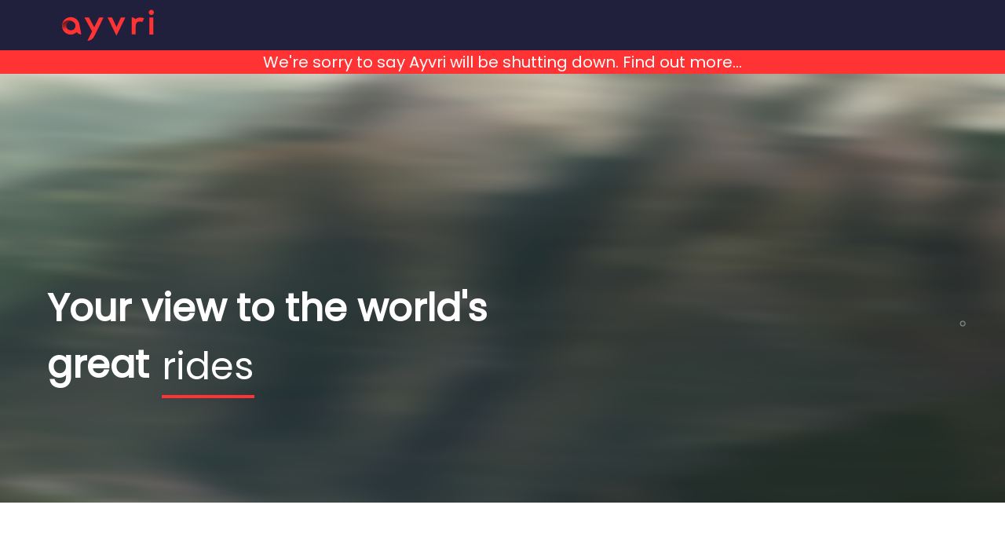

--- FILE ---
content_type: text/html; charset=utf-8
request_url: https://ayvri.com/pages/doarama
body_size: 4732
content:
<!doctype html><html><head><title>ayvri - Ayvri</title><meta http-equiv="Content-Type" content="text/html; charset=utf-8"><meta name="description" content="Your view into the world's great adventures."><meta name="keywords" content="GPS, track, map, race, events, sharing, visualisation, visualization, spatial, spatial media, spatial computing, spatial analytics, spatial interaction, media, upload, VR, virtual reality, API"><meta name="viewport" content="width=device-width,initial-scale=1,minimum-scale=1,maximum-scale=1,user-scalable=no,viewport-fit=cover"><meta name="google-site-verification" content="l3MUJ8wVwcSPKeCXmnpQUsj6MOVfGeTzsIgT1nUTD9M"><meta property="fb:app_id" content="415598888537896"><meta property="og:title" content="Ayvri"><meta property="og:type" content="website"><meta property="og:image" content="https://ayvri.com/website/production/5deb087b687692dc53f1ec8a902fcfacc641191dhttps://ayvri.com/website/production/5deb087b687692dc53f1ec8a902fcfacc641191d/assets/images/backgrounds/Ground_2.png"><meta name="apple-mobile-web-app-capable" content="no"><meta property="twitter:site" content="@_ayvri"><meta name="twitter:title" content="Ayvri"><meta name="twitter:image" content="https://ayvri.com/website/production/5deb087b687692dc53f1ec8a902fcfacc641191dhttps://ayvri.com/website/production/5deb087b687692dc53f1ec8a902fcfacc641191d/assets/images/backgrounds/Ground_2.png"><link rel="icon" type="image/png" href="https://ayvri.com/website/production/5deb087b687692dc53f1ec8a902fcfacc641191d/assets/images/logos/_a_favicon.png"><link rel="stylesheet" href="https://ayvri.com/website/production/5deb087b687692dc53f1ec8a902fcfacc641191d/static.css"><style>@import url('https://fonts.googleapis.com/css?family=Poppins');</style><style type="text/css">.Select.is-focused:not(.is-open)  > .Select-control {
      border-color: none !important;
      box-shadow: none !important;
    }</style><style id="typestyles">.f1wt0yvj{display:none}.fb215d3:hover{background-color:#000;border-radius:50%;opacity:0.75;transition:background-color 0.2s;transition-timing-function:ease-out}.fb215d3:hover > img{filter:blur(2px);opacity:0.2;transition:opacity 0.2s, filter 0.2s;transition-timing-function:ease-out}.f19uw71q{margin-left:auto;margin-right:auto;max-width:72rem;width:80vw}.fw1xfw2{display: grid;grid-column-gap:1.875rem;grid-template-columns:1fr 1fr;margin-top:4rem}.f1xelnoq{display:flex;flex-direction:column;margin-left:auto;margin-right:auto;max-width:72rem;width:80vw}.f7qhrtf{background-color:#21203C}.f1krx5t1{color:#FFFFFF;flex-direction:row;justify-content:space-around;padding:1.875rem 0}.f1krx5t1 h2{color:#C2C2C2}.f1krx5t1 a{color:#FFFFFF;display:block;font-size:20px;text-decoration:none}.f1wdrse9 > a{padding-right:0.9375rem}.f8oew03{align-items:center;display:flex;flex-direction:column;justify-content:center;padding:1.875rem 0}.f8oew03 > div{align-items:center;color:#76708A;display:flex;font-weight:700;justify-content:space-between;padding:1.875rem;width:24rem}.f8oew03 > div > *{padding:0 0.25rem}.f8oew03 > div a,.f8oew03 > div a:active, .f8oew03 > div a:visited, .f8oew03 > div a:hover, .f8oew03 > div a:link{color:#76708A;text-decoration:none}.f1e0vu4k:invalid{background-color:red;color:white}.fj3ovpn{height:100%;position:relative;width:100%}.f1n4d0hl{height:100%;left:0;opacity:0;pointer-events:all;position:absolute;top:0;width:100%}.f1k2wnbc{height:100%;position:absolute;width:100%}.f19fuqgj{background-color:rgba(255,255,255,0.3);height:100%;position:absolute;width:100%}.fpa108i{height:100%;left:0;object-fit:contain;pointer-events:none;position:absolute;width:100%}.fx6aojv{align-items:center;color:white;display:flex;height:100%;justify-content:center;pointer-events:none;position:absolute;top:0;width:100%}.f16oydc2{align-items:center;background-color:#E5E5E5;border-radius:50%;display:flex;flex-direction:column;height:20rem;justify-content:center;max-height:75vw;max-width:75vw;width:20rem}.f1c4cu08{background-color:#999999;border:1px solid #FF3333}.f1f6g1bb{height:10rem;width:10rem}.fioe84z{display:grid;grid-column-gap:0.5rem;grid-template-columns:1fr auto}.fweeea3{background-color:transparent;border:none;border-bottom:1px solid #999999;color:#FFFFFF;font-size:0.75rem;font-weight:400;height:2rem;padding-bottom:0.2rem;text-overflow:ellipsis}.fweeea3:focus{outline:none}.fweeea3::placeholder{color:#999999}.f7t7ofe{cursor:pointer;display:flex}.f7t7ofe > svg{width:24px}.fd27uza{background:#21203C;color:#FFFFFF;display:inline-block;font-size:0.875rem}.f1ql341t{align-items:center;display:flex;height:2rem;overflow:hidden;padding:calc(1.875rem / 2)}.f1is84n9{align-items:center;color:#FFFFFF;display:grid;grid-auto-flow:column;text-decoration:none}.fl9533w{cursor:pointer;max-width:6rem;padding-left:1rem;text-align:center}.f1rwlzk3{cursor:pointer;padding-left:1rem}.fbh5y1p{background:#21203C;display:grid;grid-area:items;position:absolute;width:100%;z-index:101}.fbh5y1p > a{color:#FFFFFF;padding:calc(1.875rem / 2) 1.875rem;text-decoration:none}.f14ddn5o{background:#21203C;color:#FFFFFF}.f6psa5z{align-items:center;display:flex;height:4rem;justify-content:space-between;width:auto}.faethb0{margin-right:2.5vw;padding-left:0.9375rem;padding-top:5px}.fx6hje1{width:200px}.f38wpew{align-items:center;background:#FF3333;border:1px solid transparent;border-radius:3rem;color:#FFFFFF;display:flex;font-size:0.75rem;font-weight:bold;height:2rem;padding:0.25rem 1rem;text-decoration:none}@media (min-width: 900px){.fd27uza{position:relative}.f38wpew > img{display:none}.f38wpew:hover{background:#FFFFFF;color:#21203C;text-decoration:none}.f38wpew:hover:active, .f38wpew:hover:visited, .f38wpew:hover:hover, .f38wpew:hover:link{color:#21203C;text-decoration:none}}.f9lylk5{align-items:center;display:grid;grid-auto-flow:column;grid-column-gap:1.875rem}.f1ra8juq > a{color:#FFFFFF;font-weight:700;text-decoration:none}.f1krx5t1 a:active, .f1krx5t1 a:visited, .f1krx5t1 a:hover, .f1krx5t1 a:link,.f38wpew:active, .f38wpew:visited, .f38wpew:hover, .f38wpew:link,.f1ra8juq > a:active, .f1ra8juq > a:visited, .f1ra8juq > a:hover, .f1ra8juq > a:link{color:#FFFFFF;text-decoration:none}.f1wdrse9,.f14lf9sp{display:flex}@media (max-width: 899px){.fw1xfw2{grid-template-columns:1fr;grid-template-rows:1fr 1fr}.f19uw71q,.f1xelnoq{margin-left:1rem;margin-right:1rem;max-width:calc(100vw - 2rem);width:100%}.f1krx5t1{flex-direction:column;margin-left:1.875rem}.f1krx5t1 h2{margin-top:1.875rem}.f8oew03 > div{padding:0;width:auto}.f8oew03 > div a{padding:0.5rem}.fbh5y1p{left:0;position:absolute;width:100vw}.f6psa5z{margin-left:0;padding:1rem 0}.faethb0{height:1.5rem;margin-left:0.5rem;padding-left:0.35rem}.fx6hje1{min-width:32px;width:auto}.f38wpew{background:inherit;padding:0}.fl9533w,.f38wpew > span,.fnr8xz3{display:none}.f14lf9sp{margin-right:-1.875rem}}.fcy88cl{background-color:#FF3333;font-size:20px;text-align:center}.f1ir9oob{fill:none;opacity:0.16;stroke:none;stroke-width:1}.fhd2hzo{fill:#c2c2c2;transition:transform ease 800ms}</style><script>var _rollbarConfig = {
  accessToken: "bbb9f90e1b7c48dd8de16589a62c301f",
  captureUncaught: true,
  captureUnhandledRejections: true,
  payload: {
    environment: "production",
    context: "static",
    person: {
      id: "null"
    },
    custom: {
      loadId: "null",
      features: {"abf_3_1_enabled":true,"strava_integration_enabled":true,"studio_access":false,"studio_photos":true,"oauth2_authorize":true,"oauth2_creation":true,"terrain_profile_photos":true,"hubspot_popup_enabled":false,"has_pro_subscription":false,"studio_enable_devices":false,"ayvri_globe_enabled":false,"ayvri_globe_embedded_enabled":false,"allow_globe_toggle":false}
    },
    client: {
      javascript: {
        source_map_enabled: true,
        code_version: "5deb087b687692dc53f1ec8a902fcfacc641191d",
        guess_uncaught_frames: true
      }
    }
  }
};</script><script src="https://cdnjs.cloudflare.com/ajax/libs/rollbar.js/2.4.2/rollbar.min.js"></script><script>window.__ip_data_key = "9b6810c93e489f7413b12fde35e7c8e3f4f4206fa411aa5417ce8a4c";</script></head><body><div id="root"><div data-reactroot=""><div class="f14ddn5o"><div class="f19uw71q f6psa5z"><div class="f9lylk5"><a href="/"><img class="faethb0" src="https://ayvri.com/website/production/5deb087b687692dc53f1ec8a902fcfacc641191d/assets/images/logos/ayvri-logo-color.svg"></a></div></div><div class="fcy88cl">We&#x27;re sorry to say Ayvri will be shutting down.<a href="/pages/about"> Find out more...</a></div></div><div class="style__static"><div class="hero__hero" style="background-image:url(https://ayvri.com/website/production/5deb087b687692dc53f1ec8a902fcfacc641191d/assets/images/backgrounds/Ground_2.png)"><div class="hero__letterBox"><iframe src="https://www.youtube.com/embed/LGpSyerGjmU?modestbranding=1&autoplay=1&mute=1&loop=1&playlist=LGpSyerGjmU&controls=0&showinfo=0&wmode=transparent&branding=0&rel=0&autohide=0&enablejsapi=1&origin=http%3A%2F%2Fayvri.com&widgetid=1" frameborder="0" allow="autoplay; encrypted-media;"></iframe></div><div class="style__tagline"><img src="https://ayvri.com/website/production/5deb087b687692dc53f1ec8a902fcfacc641191d/assets/images/logos/doarama-mark-light.svg"> has a new home.<br>Welcome to ayvri</div></div><div class="style__content"><h1>Doarama has moved to Ayvri.com</h1><p>All the great stuff you loved about Doarama is now on ayvri. Your browser should redirect automatically, or<a href="/">click here</a></p></div></div><div class="f7qhrtf"><div class="f1xelnoq f1krx5t1"><div><h2>Company</h2><a href="/pages/about">About</a><a href="https://blog.ayvri.com" target="_new">Blog</a><a href="mailto:hello@ayvri.com">Contact</a></div><div><h2>Stay Connected</h2><div class="f1wdrse9"><a href="https://facebook.com/ayvri.world" target="_new"><img src="https://ayvri.com/website/production/5deb087b687692dc53f1ec8a902fcfacc641191d/assets/images/icons/facebook_color.svg"></a><a href="https://twitter.com/_ayvri" target="_new"><img src="https://ayvri.com/website/production/5deb087b687692dc53f1ec8a902fcfacc641191d/assets/images/icons/twitter_color.svg"></a></div></div></div><div class="f8oew03"><img src="https://ayvri.com/website/production/5deb087b687692dc53f1ec8a902fcfacc641191d/assets/images/logos/aa_grey.svg"><div><a href="/pages/terms">Terms of Use</a><span>© ayvri<!-- --> 2026</span><a href="/pages/privacy">Privacy Policy</a><a href="http://appft.uspto.gov/netacgi/nph-Parser?Sect1=PTO1&amp;Sect2=HITOFF&amp;p=1&amp;u=/netahtml/PTO/srchnum.html&amp;r=1&amp;f=G&amp;l=50&amp;d=PG01&amp;s1=20160148418.PGNR." target="_new">Patent</a></div></div></div></div></div><script>// WARNING: See the following for security issues around embedding JSON in HTML:
    // http://redux.js.org/docs/recipes/ServerRendering.html#security-considerations
    window.__PRELOADED_STATE__ = {"___":null,"user":{"language":"en"},"loginUrl":{"loginUrl":"/login?redirect=/pages/doarama"},"content":{"page":"doarama","pricing":[],"currency":"USD"},"loginState":{"type":"anon","loginUrl":"/login?redirect=/pages/doarama"}};
    window.features = {"abf_3_1_enabled":true,"strava_integration_enabled":true,"studio_access":false,"studio_photos":true,"oauth2_authorize":true,"oauth2_creation":true,"terrain_profile_photos":true,"hubspot_popup_enabled":false,"has_pro_subscription":false,"studio_enable_devices":false,"ayvri_globe_enabled":false,"ayvri_globe_embedded_enabled":false,"allow_globe_toggle":false};
    window.__CSRF_TOKEN = "bac5189be79ca6fe6ec85ae76858765b17a37fcd729381953b77eb5983f50824.0cf790925dc12603";</script><script src="https://ayvri.com/website/production/5deb087b687692dc53f1ec8a902fcfacc641191d/staticBundle.js"></script><!-- Global site tag (gtag.js) - Google Analytics --><script async src="https://www.googletagmanager.com/gtag/js?id=UA-41971002-2"></script><script>window.dataLayer = window.dataLayer || [];
function gtag(){dataLayer.push(arguments);}
gtag('js', new Date());

const gtagParams = {
  pageview: window.location.pathname
};
if (window.self !== window.top) gtagParams.parentPage = document.referrer;

gtag('config', 'UA-41971002-2', gtagParams);</script></body></html>

--- FILE ---
content_type: text/html; charset=utf-8
request_url: https://ayvri.com/
body_size: 4863
content:
<!doctype html><html><head><title>ayvri - 3d scenes of the world's great adventures}</title><meta http-equiv="Content-Type" content="text/html; charset=utf-8"><meta name="description" content="Your view into the world's great adventures."><meta name="keywords" content="GPS, track, map, race, events, sharing, visualisation, visualization, spatial, spatial media, spatial computing, spatial analytics, spatial interaction, media, upload, VR, virtual reality, API"><meta name="viewport" content="width=device-width,initial-scale=1,minimum-scale=1,maximum-scale=1,user-scalable=no,viewport-fit=cover"><meta name="google-site-verification" content="l3MUJ8wVwcSPKeCXmnpQUsj6MOVfGeTzsIgT1nUTD9M"><meta property="fb:app_id" content="415598888537896"><meta property="og:title" content="3d scenes of the world's great adventures}"><meta property="og:type" content="website"><meta property="og:image" content="https://ayvri.com/website/production/5deb087b687692dc53f1ec8a902fcfacc641191dhttps://ayvri.com/website/production/5deb087b687692dc53f1ec8a902fcfacc641191d/assets/images/backgrounds/Ground_2.png"><meta name="apple-mobile-web-app-capable" content="no"><meta property="twitter:site" content="@_ayvri"><meta name="twitter:title" content="3d scenes of the world's great adventures}"><meta name="twitter:image" content="https://ayvri.com/website/production/5deb087b687692dc53f1ec8a902fcfacc641191dhttps://ayvri.com/website/production/5deb087b687692dc53f1ec8a902fcfacc641191d/assets/images/backgrounds/Ground_2.png"><link rel="icon" type="image/png" href="https://ayvri.com/website/production/5deb087b687692dc53f1ec8a902fcfacc641191d/assets/images/logos/_a_favicon.png"><link rel="stylesheet" href="https://ayvri.com/website/production/5deb087b687692dc53f1ec8a902fcfacc641191d/home.css"><style>@import url('https://fonts.googleapis.com/css?family=Poppins');</style><style type="text/css">.Select.is-focused:not(.is-open)  > .Select-control {
      border-color: none !important;
      box-shadow: none !important;
    }</style><style id="typestyles">.f1wt0yvj{display:none}.fb215d3:hover{background-color:#000;border-radius:50%;opacity:0.75;transition:background-color 0.2s;transition-timing-function:ease-out}.fb215d3:hover > img{filter:blur(2px);opacity:0.2;transition:opacity 0.2s, filter 0.2s;transition-timing-function:ease-out}.f19uw71q{margin-left:auto;margin-right:auto;max-width:72rem;width:80vw}.fw1xfw2{display: grid;grid-column-gap:1.875rem;grid-template-columns:1fr 1fr;margin-top:4rem}.f1xelnoq{display:flex;flex-direction:column;margin-left:auto;margin-right:auto;max-width:72rem;width:80vw}.f7qhrtf{background-color:#21203C}.f1krx5t1{color:#FFFFFF;flex-direction:row;justify-content:space-around;padding:1.875rem 0}.f1krx5t1 h2{color:#C2C2C2}.f1krx5t1 a{color:#FFFFFF;display:block;font-size:20px;text-decoration:none}.f1wdrse9 > a{padding-right:0.9375rem}.f8oew03{align-items:center;display:flex;flex-direction:column;justify-content:center;padding:1.875rem 0}.f8oew03 > div{align-items:center;color:#76708A;display:flex;font-weight:700;justify-content:space-between;padding:1.875rem;width:24rem}.f8oew03 > div > *{padding:0 0.25rem}.f8oew03 > div a,.f8oew03 > div a:active, .f8oew03 > div a:visited, .f8oew03 > div a:hover, .f8oew03 > div a:link{color:#76708A;text-decoration:none}.f1e0vu4k:invalid{background-color:red;color:white}.fj3ovpn{height:100%;position:relative;width:100%}.f1n4d0hl{height:100%;left:0;opacity:0;pointer-events:all;position:absolute;top:0;width:100%}.f1k2wnbc{height:100%;position:absolute;width:100%}.f19fuqgj{background-color:rgba(255,255,255,0.3);height:100%;position:absolute;width:100%}.fpa108i{height:100%;left:0;object-fit:contain;pointer-events:none;position:absolute;width:100%}.fx6aojv{align-items:center;color:white;display:flex;height:100%;justify-content:center;pointer-events:none;position:absolute;top:0;width:100%}.f16oydc2{align-items:center;background-color:#E5E5E5;border-radius:50%;display:flex;flex-direction:column;height:20rem;justify-content:center;max-height:75vw;max-width:75vw;width:20rem}.f1c4cu08{background-color:#999999;border:1px solid #FF3333}.f1f6g1bb{height:10rem;width:10rem}.fioe84z{display:grid;grid-column-gap:0.5rem;grid-template-columns:1fr auto}.fweeea3{background-color:transparent;border:none;border-bottom:1px solid #999999;color:#FFFFFF;font-size:0.75rem;font-weight:400;height:2rem;padding-bottom:0.2rem;text-overflow:ellipsis}.fweeea3:focus{outline:none}.fweeea3::placeholder{color:#999999}.f7t7ofe{cursor:pointer;display:flex}.f7t7ofe > svg{width:24px}.fd27uza{background:#21203C;color:#FFFFFF;display:inline-block;font-size:0.875rem}.f1ql341t{align-items:center;display:flex;height:2rem;overflow:hidden;padding:calc(1.875rem / 2)}.f1is84n9{align-items:center;color:#FFFFFF;display:grid;grid-auto-flow:column;text-decoration:none}.fl9533w{cursor:pointer;max-width:6rem;padding-left:1rem;text-align:center}.f1rwlzk3{cursor:pointer;padding-left:1rem}.fbh5y1p{background:#21203C;display:grid;grid-area:items;position:absolute;width:100%;z-index:101}.fbh5y1p > a{color:#FFFFFF;padding:calc(1.875rem / 2) 1.875rem;text-decoration:none}.f14ddn5o{background:#21203C;color:#FFFFFF}.f6psa5z{align-items:center;display:flex;height:4rem;justify-content:space-between;width:auto}.faethb0{margin-right:2.5vw;padding-left:0.9375rem;padding-top:5px}.fx6hje1{width:200px}.f38wpew{align-items:center;background:#FF3333;border:1px solid transparent;border-radius:3rem;color:#FFFFFF;display:flex;font-size:0.75rem;font-weight:bold;height:2rem;padding:0.25rem 1rem;text-decoration:none}@media (min-width: 900px){.fd27uza{position:relative}.f38wpew > img{display:none}.f38wpew:hover{background:#FFFFFF;color:#21203C;text-decoration:none}.f38wpew:hover:active, .f38wpew:hover:visited, .f38wpew:hover:hover, .f38wpew:hover:link{color:#21203C;text-decoration:none}}.f9lylk5{align-items:center;display:grid;grid-auto-flow:column;grid-column-gap:1.875rem}.f1ra8juq > a{color:#FFFFFF;font-weight:700;text-decoration:none}.f1krx5t1 a:active, .f1krx5t1 a:visited, .f1krx5t1 a:hover, .f1krx5t1 a:link,.f38wpew:active, .f38wpew:visited, .f38wpew:hover, .f38wpew:link,.f1ra8juq > a:active, .f1ra8juq > a:visited, .f1ra8juq > a:hover, .f1ra8juq > a:link{color:#FFFFFF;text-decoration:none}.f1wdrse9,.f14lf9sp{display:flex}@media (max-width: 899px){.fw1xfw2{grid-template-columns:1fr;grid-template-rows:1fr 1fr}.f19uw71q,.f1xelnoq{margin-left:1rem;margin-right:1rem;max-width:calc(100vw - 2rem);width:100%}.f1krx5t1{flex-direction:column;margin-left:1.875rem}.f1krx5t1 h2{margin-top:1.875rem}.f8oew03 > div{padding:0;width:auto}.f8oew03 > div a{padding:0.5rem}.fbh5y1p{left:0;position:absolute;width:100vw}.f6psa5z{margin-left:0;padding:1rem 0}.faethb0{height:1.5rem;margin-left:0.5rem;padding-left:0.35rem}.fx6hje1{min-width:32px;width:auto}.f38wpew{background:inherit;padding:0}.fl9533w,.f38wpew > span,.fnr8xz3{display:none}.f14lf9sp{margin-right:-1.875rem}}.fcy88cl{background-color:#FF3333;font-size:20px;text-align:center}.f1ir9oob{fill:none;opacity:0.16;stroke:none;stroke-width:1}.fhd2hzo{fill:#c2c2c2;transition:transform ease 800ms}</style><script>var _rollbarConfig = {
  accessToken: "bbb9f90e1b7c48dd8de16589a62c301f",
  captureUncaught: true,
  captureUnhandledRejections: true,
  payload: {
    environment: "production",
    context: "home",
    person: {
      id: "null"
    },
    custom: {
      loadId: "null",
      features: {"abf_3_1_enabled":true,"strava_integration_enabled":true,"studio_access":false,"studio_photos":true,"oauth2_authorize":true,"oauth2_creation":true,"terrain_profile_photos":true,"hubspot_popup_enabled":false,"has_pro_subscription":false,"studio_enable_devices":false,"ayvri_globe_enabled":false,"ayvri_globe_embedded_enabled":false,"allow_globe_toggle":false}
    },
    client: {
      javascript: {
        source_map_enabled: true,
        code_version: "5deb087b687692dc53f1ec8a902fcfacc641191d",
        guess_uncaught_frames: true
      }
    }
  }
};</script><script src="https://cdnjs.cloudflare.com/ajax/libs/rollbar.js/2.4.2/rollbar.min.js"></script><script>window.__ip_data_key = "9b6810c93e489f7413b12fde35e7c8e3f4f4206fa411aa5417ce8a4c";</script></head><body><div id="root"><div data-reactroot=""><div class="f14ddn5o"><div class="f19uw71q f6psa5z"><div class="f9lylk5"><a href="/"><img class="faethb0" src="https://ayvri.com/website/production/5deb087b687692dc53f1ec8a902fcfacc641191d/assets/images/logos/ayvri-logo-color.svg"></a></div></div><div class="fcy88cl">We&#x27;re sorry to say Ayvri will be shutting down.<a href="/pages/about"> Find out more...</a></div></div><div><div class="hero__hero" style="background-image:url(https://ayvri.com/website/production/5deb087b687692dc53f1ec8a902fcfacc641191d/assets/images/backgrounds/Ground_2.png)"><div class="hero__letterBox"><iframe src="https://www.youtube.com/embed/LGpSyerGjmU?modestbranding=1&autoplay=1&mute=1&loop=1&playlist=LGpSyerGjmU&controls=0&showinfo=0&wmode=transparent&branding=0&rel=0&autohide=0&enablejsapi=1&origin=http%3A%2F%2Fayvri.com&widgetid=1" frameborder="0" allow="autoplay; encrypted-media;"></iframe></div><div class="home__tagline">Your view to the world&#x27;s great<span>adventures</span></div></div><div class="home__howItWorks"><h1>You track your adventure, we bring back the experience</h1><div class="home__steps"><div><img src="https://ayvri.com/website/production/5deb087b687692dc53f1ec8a902fcfacc641191d/assets/images/illustrations/Activity.png"><h3>Record your activity</h3></div><div><img src="https://ayvri.com/website/production/5deb087b687692dc53f1ec8a902fcfacc641191d/assets/images/illustrations/GPS_262.png"><h3>Upload Your Track</h3></div><div><img src="https://ayvri.com/website/production/5deb087b687692dc53f1ec8a902fcfacc641191d/assets/images/illustrations/3D_viewer.png"><h3>Watch your 3d Scene</h3></div></div></div></div><div class="f7qhrtf"><div class="f1xelnoq f1krx5t1"><div><h2>Company</h2><a href="/pages/about">About</a><a href="https://blog.ayvri.com" target="_new">Blog</a><a href="mailto:hello@ayvri.com">Contact</a></div><div><h2>Stay Connected</h2><div class="f1wdrse9"><a href="https://facebook.com/ayvri.world" target="_new"><img src="https://ayvri.com/website/production/5deb087b687692dc53f1ec8a902fcfacc641191d/assets/images/icons/facebook_color.svg"></a><a href="https://twitter.com/_ayvri" target="_new"><img src="https://ayvri.com/website/production/5deb087b687692dc53f1ec8a902fcfacc641191d/assets/images/icons/twitter_color.svg"></a></div></div></div><div class="f8oew03"><img src="https://ayvri.com/website/production/5deb087b687692dc53f1ec8a902fcfacc641191d/assets/images/logos/aa_grey.svg"><div><a href="/pages/terms">Terms of Use</a><span>© ayvri<!-- --> 2026</span><a href="/pages/privacy">Privacy Policy</a><a href="http://appft.uspto.gov/netacgi/nph-Parser?Sect1=PTO1&amp;Sect2=HITOFF&amp;p=1&amp;u=/netahtml/PTO/srchnum.html&amp;r=1&amp;f=G&amp;l=50&amp;d=PG01&amp;s1=20160148418.PGNR." target="_new">Patent</a></div></div></div></div></div><script>// WARNING: See the following for security issues around embedding JSON in HTML:
    // http://redux.js.org/docs/recipes/ServerRendering.html#security-considerations
    window.__PRELOADED_STATE__ = {"___":null,"user":{"language":"en"},"loginUrl":{"loginUrl":"/login?redirect=/"},"loginState":{"type":"anon","loginUrl":"/login?redirect=/"}};
    window.features = {"abf_3_1_enabled":true,"strava_integration_enabled":true,"studio_access":false,"studio_photos":true,"oauth2_authorize":true,"oauth2_creation":true,"terrain_profile_photos":true,"hubspot_popup_enabled":false,"has_pro_subscription":false,"studio_enable_devices":false,"ayvri_globe_enabled":false,"ayvri_globe_embedded_enabled":false,"allow_globe_toggle":false};
    window.__CSRF_TOKEN = "0f51cf284a29dce193373f1b6923ece6a48707e372e77356be3910295bef5d13.bbc0509bbef6c4de";</script><script src="https://ayvri.com/website/production/5deb087b687692dc53f1ec8a902fcfacc641191d/homeBundle.js"></script><!-- Global site tag (gtag.js) - Google Analytics --><script async src="https://www.googletagmanager.com/gtag/js?id=UA-41971002-2"></script><script>window.dataLayer = window.dataLayer || [];
function gtag(){dataLayer.push(arguments);}
gtag('js', new Date());

const gtagParams = {
  pageview: window.location.pathname
};
if (window.self !== window.top) gtagParams.parentPage = document.referrer;

gtag('config', 'UA-41971002-2', gtagParams);</script></body></html>

--- FILE ---
content_type: text/css
request_url: https://ayvri.com/website/production/5deb087b687692dc53f1ec8a902fcfacc641191d/static.css
body_size: 1896
content:
body{margin:0;padding:0;height:100vh;font-family:Poppins,"sans-serif";font-size:.875rem}body #root{height:100%}body #root>div{height:100%;display:grid;grid-template-rows:auto 1fr auto}textarea{font-family:Poppins,sans-serif;box-shadow:none;outline:none}a{text-decoration:none;color:inherit;cursor:pointer}
.style__static .style__hero>div,.style__static .style__inner,.style__static .style__wrap{display:flex;flex-direction:column;width:80vw;max-width:72rem;margin-left:auto;margin-right:auto}@media screen and (max-width:900px){.style__static .style__hero>div,.style__static .style__inner,.style__static .style__wrap{max-width:calc(100vw - 2rem);margin-left:1rem;margin-right:1rem;width:100%}}.style__static .style__cta{height:3rem;background-color:#e5e5e5;text-decoration:none;display:flex;align-items:center;justify-content:center;padding:.5rem 2rem;border-radius:3rem;border:1px solid transparent;color:#f33;cursor:pointer;font-weight:700}.style__static .style__cta:hover{filter:brightness(125%)}.style__static .style__cta:active{filter:brightness(85%)}.style__static .style__cta{height:2rem;padding:.25rem 1rem}input{font-size:calc(.875rem + 1px);color:#21203c}input:focus{outline:none}input:focus::placeholder{opacity:0}@keyframes style__looking{0%{margin-left:10%}50%{margin-left:25%}to{margin-left:10%}}@keyframes style__pulse{0%{background:linear-gradient(90deg,#f33,#f33,#f33,#f33,#f33,#76708a,#76708a,#76708a,#76708a,#76708a)}10%{background:linear-gradient(90deg,#76708a,#f33,#f33,#f33,#f33,#f33,#76708a,#76708a,#76708a,#76708a)}20%{background:linear-gradient(90deg,#76708a,#76708a,#f33,#f33,#f33,#f33,#f33,#76708a,#76708a,#76708a)}30%{background:linear-gradient(90deg,#76708a,#76708a,#76708a,#f33,#f33,#f33,#f33,#f33,#76708a,#76708a)}40%{background:linear-gradient(90deg,#76708a,#76708a,#76708a,#76708a,#f33,#f33,#f33,#f33,#f33,#76708a)}50%{background:linear-gradient(90deg,#76708a,#76708a,#76708a,#76708a,#f33,#f33,#f33,#f33,#f33,#76708a)}60%{background:linear-gradient(90deg,#76708a,#76708a,#76708a,#76708a,#76708a,#f33,#f33,#f33,#f33,#f33)}70%{background:linear-gradient(90deg,#f33,#76708a,#76708a,#76708a,#76708a,#76708a,#f33,#f33,#f33,#f33)}80%{background:linear-gradient(90deg,#f33,#f33,#76708a,#76708a,#76708a,#76708a,#76708a,#f33,#f33,#f33)}90%{background:linear-gradient(90deg,#f33,#f33,#f33,#76708a,#76708a,#76708a,#76708a,#76708a,#f33,#f33)}to{background:linear-gradient(90deg,#f33,#f33,#f33,#f33,#76708a,#76708a,#76708a,#76708a,#76708a,#f33)}}.style__static{margin:0;padding:0}.style__static .style__hero{margin:0;padding:3.75rem;color:#fff;background:linear-gradient(180deg,rgba(33,32,60,.4),rgba(255,51,51,.4));background-repeat:no-repeat;background-size:cover;min-height:14rem}.style__static .style__hero h2{font-size:3rem;margin-bottom:0;margin:1.875rem 0}.style__static .style__hero h3{font-size:1.25rem;margin-top:0;margin:1.875rem 0}.style__static .style__wrap{margin-bottom:1.875rem}.style__static pre{font-family:Poppins,san-serif;font-size:.875rem;white-space:pre-wrap}.style__static .style__steps{flex-direction:row;padding:3.75rem;justify-content:space-around}@media screen and (max-width:900px){.style__static .style__steps{flex-direction:column}}.style__static .style__inner{padding:3.75rem 0;display:flex;align-items:center}.style__static .style__inner h1{font-size:3rem}.style__static .style__inner h2{font-size:1.25rem}.style__static .style__inner .style__content{align-items:left}.style__static .style__ourCustomersBenefits{position:relative;background-size:0 0;display:flex;align-items:center;justify-content:center}.style__static .style__ourCustomersBenefits:before{content:"";z-index:-1;position:absolute;left:inherit;top:inherit;width:100%;height:100%;background-image:inherit;filter:opacity(.3)}.style__static .style__set{display:flex;flex-direction:column;justify-content:space-between;align-items:center;margin:0 0.9375rem}.style__static .style__cta{background-color:#32ba58;width:6rem;font-size:.875rem;margin:1.875rem 0;color:#fff;white-space:nowrap}.style__static .style__brand_link{color:#f33}.style__static .style__partners{display:flex;align-items:center;flex-wrap:wrap;justify-content:center}.style__static .style__partnerLogo,.style__static .style__partners img{max-width:15rem;max-height:15rem;margin:.5rem}.style__static .style__partnerLogo{width:15rem}.style__static .style__strike{text-decoration:line-through;font-size:1.25rem;color:#c2c2c2}.style__static .style__marketingBlocks{display:grid;grid-template-columns:1fr 1fr}.style__static .style__secondaryBlock{background-color:#e5e5e5}.style__static .style__spatial:after{content:"Spatial";font-size:4.5rem;color:#f33;padding-left:1rem}.style__static .style__stepsTeam{padding-top:0}.style__static .style__teamMember{display:grid;grid-column-gap:0.9375rem;grid-template-areas:"img name" "img title" "img content" ". content";margin-bottom:1.875rem}.style__static .style__teamMember img{grid-area:img;height:4rem;width:4rem;margin-top:0.9375rem}.style__static .style__teamMember h3{grid-area:name;margin-bottom:0}.style__static .style__teamMember h4{grid-area:title;margin-top:0}.style__static .style__teamMember div{grid-area:content}.style__static .style__teamMember a{color:#76708a}.style__tagline{position:absolute;bottom:20%;left:0;font-size:3rem;font-weight:600;color:#fff;z-index:100;max-width:50rem;background-size:0 0;display:inline-block;margin:1.875rem}.style__tagline img{height:100px;vertical-align:middle;margin-right:1rem}.style__content{padding:3rem;max-width:72rem;margin-left:auto;margin-right:auto}.style__content .style__tagline{display:none}a{text-decoration:underline}.style__apiDescription{color:#21203c;display:flex;align-items:center;flex-direction:column;padding:0.9375rem;margin:1.875rem 0}.style__apiDescription:first-of-type{border-right:1px solid #76708a}.style__apiDescription ul{list-style-type:none;font-size:1.25rem}.style__apiDescription ul li{padding-bottom:5px}@media screen and (max-width:900px){.style__static .style__hero h2{font-size:1.85rem}.style__static .style__team-member{display:grid;grid-column-gap:0.9375rem;grid-template-areas:"img name" "img title" "content content" "content content"}.style__static .style__partners{margin-top:0.9375rem}.style__static .style__tagline{width:90vw;font-size:1.75rem;bottom:0}.style__static .style__tagline img{max-width:80vw;max-height:60px;display:block}.style__static .style__content{position:relative;top:10vw;margin-bottom:5rem}.style__static .style__marketingBlocks{grid-template-rows:1fr 1fr;grid-template-columns:1fr}.style__static .style__marketingBlocks .style__apiDescription:first-of-type{border-right:none;border-bottom:1px solid #76708a;margin:0 0.9375rem}.style__static .style__marketingBlocks h2{margin:0.9375rem;text-align:center}}
.hero__tagline{display:flex;flex-direction:column;width:80vw;max-width:72rem;margin-left:auto;margin-right:auto}@media screen and (max-width:900px){.hero__tagline{max-width:calc(100vw - 2rem);margin-left:1rem;margin-right:1rem;width:100%}}.hero__hero{position:relative;padding-top:42.65%;overflow:hidden;max-width:100vw}.hero__letterBox{position:absolute;height:0;top:-60px;padding-bottom:56.25%;overflow:hidden;width:100%}.hero__tagline{position:absolute;bottom:20%;left:0;font-size:3rem;font-weight:600;color:#fff;z-index:100;padding:1.875rem;max-width:50rem;margin-left:1.875rem;background-size:0 0;display:inline-block}.hero__tagline span{padding:0;visibility:hidden;position:relative}.hero__tagline span:after{animation:hero__changeAction 10s linear infinite alternate;content:"adventures";font-weight:300;border-bottom:4px solid #f33;position:absolute;top:0;left:1rem;visibility:visible}@keyframes hero__changeAction{0%{content:"hikes"}20%{content:"rides"}40%{content:"trips"}60%{content:"flights"}80%{content:"journeys"}to{content:"adventures"}}.hero__hero iframe{position:absolute;top:0;left:0;width:100%;height:100%;pointer-events:all;pointer-events:none}@media screen and (max-width:900px){.hero__hero iframe{display:none}.hero__hero{padding:0;height:auto;min-height:12rem;position:relative;background-size:cover;display:flex;align-items:flex-end}.hero__tagline{position:relative;width:100vw;bottom:auto;font-size:2rem;margin:0}}

/*# sourceMappingURL=static.css.map*/

--- FILE ---
content_type: text/css
request_url: https://ayvri.com/website/production/5deb087b687692dc53f1ec8a902fcfacc641191d/home.css
body_size: 1400
content:
.hero__tagline{display:flex;flex-direction:column;width:80vw;max-width:72rem;margin-left:auto;margin-right:auto}@media screen and (max-width:900px){.hero__tagline{max-width:calc(100vw - 2rem);margin-left:1rem;margin-right:1rem;width:100%}}.hero__hero{position:relative;padding-top:42.65%;overflow:hidden;max-width:100vw}.hero__letterBox{position:absolute;height:0;top:-60px;padding-bottom:56.25%;overflow:hidden;width:100%}.hero__tagline{position:absolute;bottom:20%;left:0;font-size:3rem;font-weight:600;color:#fff;z-index:100;padding:1.875rem;max-width:50rem;margin-left:1.875rem;background-size:0 0;display:inline-block}.hero__tagline span{padding:0;visibility:hidden;position:relative}.hero__tagline span:after{animation:hero__changeAction 10s linear infinite alternate;content:"adventures";font-weight:300;border-bottom:4px solid #f33;position:absolute;top:0;left:1rem;visibility:visible}@keyframes hero__changeAction{0%{content:"hikes"}20%{content:"rides"}40%{content:"trips"}60%{content:"flights"}80%{content:"journeys"}to{content:"adventures"}}.hero__hero iframe{position:absolute;top:0;left:0;width:100%;height:100%;pointer-events:all;pointer-events:none}@media screen and (max-width:900px){.hero__hero iframe{display:none}.hero__hero{padding:0;height:auto;min-height:12rem;position:relative;background-size:cover;display:flex;align-items:flex-end}.hero__tagline{position:relative;width:100vw;bottom:auto;font-size:2rem;margin:0}}
body{margin:0;padding:0;height:100vh;font-family:Poppins,"sans-serif";font-size:.875rem}body #root{height:100%}body #root>div{height:100%;display:grid;grid-template-rows:auto 1fr auto}textarea{font-family:Poppins,sans-serif;box-shadow:none;outline:none}a{text-decoration:none;color:inherit;cursor:pointer}
.home__howItWorks,.home__sceneGroup,.home__tagline{display:flex;flex-direction:column;width:80vw;max-width:72rem;margin-left:auto;margin-right:auto}@media screen and (max-width:900px){.home__howItWorks,.home__sceneGroup,.home__tagline{max-width:calc(100vw - 2rem);margin-left:1rem;margin-right:1rem;width:100%}}.home__stravaButton,.home__uploadTrack{height:3rem;background-color:#e5e5e5;font-size:.875rem;text-decoration:none;display:flex;align-items:center;justify-content:center;padding:.5rem 2rem;border-radius:3rem;border:1px solid transparent;color:#f33;cursor:pointer;font-weight:700}.home__stravaButton:hover,.home__uploadTrack:hover{filter:brightness(125%)}.home__stravaButton:active,.home__uploadTrack:active{filter:brightness(85%)}.home__stravaButton,.home__uploadTrack{height:2rem;padding:.25rem 1rem}input{font-size:calc(.875rem + 1px);color:#21203c}input:focus{outline:none}input:focus::placeholder{opacity:0}@keyframes home__looking{0%{margin-left:10%}50%{margin-left:25%}to{margin-left:10%}}@keyframes home__pulse{0%{background:linear-gradient(90deg,#f33,#f33,#f33,#f33,#f33,#76708a,#76708a,#76708a,#76708a,#76708a)}10%{background:linear-gradient(90deg,#76708a,#f33,#f33,#f33,#f33,#f33,#76708a,#76708a,#76708a,#76708a)}20%{background:linear-gradient(90deg,#76708a,#76708a,#f33,#f33,#f33,#f33,#f33,#76708a,#76708a,#76708a)}30%{background:linear-gradient(90deg,#76708a,#76708a,#76708a,#f33,#f33,#f33,#f33,#f33,#76708a,#76708a)}40%{background:linear-gradient(90deg,#76708a,#76708a,#76708a,#76708a,#f33,#f33,#f33,#f33,#f33,#76708a)}50%{background:linear-gradient(90deg,#76708a,#76708a,#76708a,#76708a,#f33,#f33,#f33,#f33,#f33,#76708a)}60%{background:linear-gradient(90deg,#76708a,#76708a,#76708a,#76708a,#76708a,#f33,#f33,#f33,#f33,#f33)}70%{background:linear-gradient(90deg,#f33,#76708a,#76708a,#76708a,#76708a,#76708a,#f33,#f33,#f33,#f33)}80%{background:linear-gradient(90deg,#f33,#f33,#76708a,#76708a,#76708a,#76708a,#76708a,#f33,#f33,#f33)}90%{background:linear-gradient(90deg,#f33,#f33,#f33,#76708a,#76708a,#76708a,#76708a,#76708a,#f33,#f33)}to{background:linear-gradient(90deg,#f33,#f33,#f33,#f33,#76708a,#76708a,#76708a,#76708a,#76708a,#f33)}}.home__hero{position:relative;padding-top:42.65%;overflow:hidden;max-width:100vw}.home__letterBox{position:absolute;height:0;top:-60px;padding-bottom:56.25%;overflow:hidden;width:100%}.home__tagline{position:absolute;bottom:20%;left:0;font-size:3rem;font-weight:600;color:#fff;z-index:100;padding:1.875rem;max-width:50rem;margin-left:1.875rem;background-size:0 0;display:inline-block}.home__tagline span{padding:0;visibility:hidden;position:relative}.home__tagline span:after{animation:home__changeAction 10s linear infinite alternate;content:"adventures";font-weight:300;border-bottom:4px solid #f33;position:absolute;top:0;left:1rem;visibility:visible}@keyframes home__changeAction{0%{content:"hikes"}20%{content:"rides"}40%{content:"trips"}60%{content:"flights"}80%{content:"journeys"}to{content:"adventures"}}.home__hero iframe{position:absolute;top:0;left:0;width:100%;height:100%;pointer-events:all;pointer-events:none;object-fit:cover}.home__sceneGroup{margin-top:4rem;justify-content:center;grid-auto-flow:inherit}h3{font-size:.875rem;color:#999;overflow:hidden;text-overflow:ellipsis;font-weight:700;margin-bottom:1rem}h1{font-size:3rem;color:#21203c}.home__howItWorks{padding:8rem 0;text-align:center;max-width:56rem;align-items:center}.home__steps{margin-top:4.5rem;display:grid;grid-template-columns:1fr 1fr 1fr;width:100%;align-items:space-around}.home__uploadTrack{background-color:#f33;color:#fff;width:12rem;margin:0.9375rem}.home__heroStravaButton{color:#fff;position:absolute;bottom:2rem;right:2rem}.home__mobileStravaButton{display:none}.home__stravaButton{background-color:#fc4c02;filter:brightness(100%);color:#fff;width:12rem;margin:0.9375rem}.home__stravaButton img{filter:brightness(0) invert(1);height:1rem;margin-left:.5rem}@media screen and (max-width:900px){.home__hero iframe{display:none}.home__hero{padding:0;height:auto;min-height:12rem;position:relative;background-size:cover;display:flex;align-items:flex-end}.home__tagline{position:relative;width:100vw;bottom:auto;font-size:2rem;margin:0}.home__sceneGroup h3{margin-bottom:.5rem;font-size:1.25rem;width:22rem;margin-left:auto;margin-right:auto}.home__howItWorks{max-width:calc(90% - 1.875rem);padding:0.9375rem}.home__howItWorks h1{font-size:1.25rem}.home__howItWorks .home__steps{grid-template-columns:1fr;grid-template-rows:1fr 1fr 1fr}.home__heroStravaButton{display:none}.home__mobileStravaButton{display:flex;justify-content:center;color:#fff;margin-bottom:-2rem}}

/*# sourceMappingURL=home.css.map*/

--- FILE ---
content_type: application/javascript
request_url: https://ayvri.com/website/production/5deb087b687692dc53f1ec8a902fcfacc641191d/homeBundle.js
body_size: 88555
content:
var AyvriClientAPI=DoaramaClientAPI=function(e){var t={};function n(r){if(t[r])return t[r].exports;var o=t[r]={i:r,l:!1,exports:{}};return e[r].call(o.exports,o,o.exports,n),o.l=!0,o.exports}return n.m=e,n.c=t,n.d=function(e,t,r){n.o(e,t)||Object.defineProperty(e,t,{enumerable:!0,get:r})},n.r=function(e){"undefined"!=typeof Symbol&&Symbol.toStringTag&&Object.defineProperty(e,Symbol.toStringTag,{value:"Module"}),Object.defineProperty(e,"__esModule",{value:!0})},n.t=function(e,t){if(1&t&&(e=n(e)),8&t)return e;if(4&t&&"object"==typeof e&&e&&e.__esModule)return e;var r=Object.create(null);if(n.r(r),Object.defineProperty(r,"default",{enumerable:!0,value:e}),2&t&&"string"!=typeof e)for(var o in e)n.d(r,o,function(t){return e[t]}.bind(null,o));return r},n.n=function(e){var t=e&&e.__esModule?function(){return e.default}:function(){return e};return n.d(t,"a",t),t},n.o=function(e,t){return Object.prototype.hasOwnProperty.call(e,t)},n.p="",n(n.s=631)}({1:function(e,t,n){"use strict";e.exports=n(56)},10:function(e,t,n){"use strict";t.__esModule=!0;var r=n(51);t.optionalNumber=function(e,t){return r.optional(e,r.isNumber,t)},t.optionalString=function(e,t){return r.optional(e,r.isString,t)},t.optionalBoolean=function(e,t){return r.optional(e,r.isBoolean,t)},t.optionalArray=function(e,t){return r.optional(e,r.isArray,t)},t.optionalNumberFrom=function(e,t,n){return r.optionalOfType(e,t,r.isNumber,n)},t.optionalStringFrom=function(e,t,n){return r.optionalOfType(e,t,r.isString,n)},t.optionalBooleanFrom=function(e,t,n){return r.optionalOfType(e,t,r.isBoolean,n)},t.optionalArrayFrom=function(e,t,n){return r.optionalOfType(e,t,r.isArray,n)},t.required=function(e,t){if(null==e)throw new Error(t||"value required");return e},t.requiredNumber=function(e,t){return r.required(e,r.isNumber,t)},t.requiredString=function(e,t){return r.required(e,r.isString,t)},t.requiredBoolean=function(e,t){return r.required(e,r.isBoolean,t)},t.requiredArray=function(e,t){return r.required(e,r.isArray,t)},t.requiredNumberFrom=function(e,t,n){return r.requiredOfType(e,t,r.isNumber,n)},t.requiredStringFrom=function(e,t,n){return r.requiredOfType(e,t,r.isString,n)},t.requiredBooleanFrom=function(e,t,n){return r.requiredOfType(e,t,r.isBoolean,n)},t.requiredArrayFrom=function(e,t,n){return r.requiredOfType(e,t,r.isArray,n)}},11:function(e,t,n){"use strict";(function(e){function r(t){void 0!==e&&"function"==typeof e.error&&e.error(t);try{throw new Error(t)}catch(e){}}n.d(t,"a",function(){return r})}).call(this,n(4))},12:function(e,t,n){"use strict";function r(e,t){return null==t?e():t}function o(e,t){return function(n){return e(t(n))}}Object.defineProperty(t,"__esModule",{value:!0}),t.flatMapM=function(e,t){if(null!=t)return e(t)},t.def=function(e,t){return null==t?e:t},t.defF=r,t.id=function(e){return e},t.constant=function(e){return function(t){return e}},t.flip=function(e){return function(t,n){return e(n,t)}},t.dot=o,t.thunk=function(e){return function(){return e}},t.memoize=function(e){var t;return function(){return t=r(e,t)}},t.notImplemented=function(){throw new Error("Not implemented")},t.Void=function(){};var i=function(){function e(e){this.f=e}return e.ask=function(t){return new e(t)},e.all=function(t,n){return new e(function(e){return n.map(function(n){return t(n).run(e)})})},e.pure=function(t){return new e(function(e){return t})},e.prototype.map=function(t){return new e(o(t,this.f))},e.prototype.flatMap=function(t){var n=this;return new e(function(e){return t(n.f(e)).run(e)})},e.prototype.run=function(e){return this.f(e)},e.prototype.narrow=function(t){var n=this;return new e(function(e){return n.f(t.run(e))})},e.prototype.lmap=function(t){var n=this;return new e(function(e){return n.f(t(e))})},e}();t.Reader=i,t.ask=function(e){return new i(e)};var a=function(){function e(e){this.r=e}return e.ask=function(t){return new e(i.ask(t))},e.liftReader=function(t){return e.ask(function(e){return Promise.resolve(t.run(e))})},e.sequence=function(t){return e.ask(function(e){return Promise.all(t.map(function(t){return t.run(e)}))})},e.pure=function(t){return new e(i.pure(Promise.resolve(t)))},e.fromPromise=function(t){return e.ask(function(){return t()})},e.shim=function(t){return e.ask(function(e){return t.run(e)})},e.prototype.map=function(t){return new e(this.r.map(function(e){return e.then(t)}))},e.prototype.flatMap=function(t){var n=this;return e.ask(function(e){return n.r.run(e).then(function(n){return t(n).run(e)})})},e.prototype.catch=function(t){var n=this;return e.ask(function(e){return n.r.run(e).catch(t)})},e.prototype.run=function(e){return this.r.run(e)},e.prototype.narrow=function(t){var n=this;return e.ask(function(e){return t.run(e).then(function(e){return n.r.run(e)})})},e.prototype.lmap=function(t){return new e(this.r.lmap(t))},e.sequence2=function(t){var n=t[0],r=t[1];return e.ask(function(e){return Promise.all([n.run(e),r.run(e)])})},e.sequence3=function(t){var n=t[0],r=t[1],o=t[2];return e.ask(function(e){return Promise.all([n.run(e),r.run(e),o.run(e)])})},e}();t.ReaderP=a;var u=function(){function e(e){this.t=e}return e.prototype.map=function(t){return new e(t(this.t))},e.prototype.flatMap=function(e){return e(this.t)},e.prototype.getOrElse=function(e){return this.t},e.prototype.lGetOrElse=function(e){return this.t},e.prototype.get=function(){return this.t},e.prototype.filter=function(e){return e(this.t)?this:new l},e.prototype.isJust=function(){return!0},e.prototype.isNone=function(){return!1},e}();t.Just=u;var l=function(){function e(){}return e.prototype.map=function(t){return new e},e.prototype.flatMap=function(t){return new e},e.prototype.getOrElse=function(e){return e},e.prototype.lGetOrElse=function(e){return e()},e.prototype.get=function(){throw new Error("Optional.get was called on None")},e.prototype.filter=function(e){return this},e.prototype.isJust=function(){return!1},e.prototype.isNone=function(){return!0},e}();function c(){return new l}function s(e){return new u(e)}function f(e,t){return t>=0&&t<e.length?new u(e[t]):new l}t.None=l,t.none=c,t.just=s,t.optional=function(e){return void 0===e?new l:new u(e)},t.try_=function(e){try{return s(e())}catch(e){return c()}},t.filterJust=function(e){return e.reduce(function(e,t){return t.isJust()&&e.push(t.get()),e},[])},t.filterDefined=function(e){return e.reduce(function(e,t){return void 0!==t&&e.push(t),e},[])},t.get=f,t.head=function(e){return f(e,0)};var d=function(){function e(e,t){this.l=e,this.r=t}return e.prototype.left=function(){return this.l},e.prototype.right=function(){return this.r},e.prototype.bimap=function(t,n){return new e(t(this.l),n(this.r))},e.prototype.map=function(t){return new e(this.l,t(this.r))},e}();t.Pair=d,t.pair=function(e,t){return new d(e,t)}},13:function(e,t,n){"use strict";(function(e){var n,r=this&&this.__extends||(n=Object.setPrototypeOf||{__proto__:[]}instanceof Array&&function(e,t){e.__proto__=t}||function(e,t){for(var n in t)t.hasOwnProperty(n)&&(e[n]=t[n])},function(e,t){function r(){this.constructor=e}n(e,t),e.prototype=null===t?Object.create(t):(r.prototype=t.prototype,new r)});Object.defineProperty(t,"__esModule",{value:!0});var o=0;t.IS_UNIQUE="__DO_NOT_DEDUPE_STYLE__";for(var i=/[A-Z]/g,a=/^ms-/,u=/&/g,l=/[ !#$%&()*+,./;<=>?@[\]^`{|}~"'\\]/g,c=function(e){return"-"+e.toLowerCase()},s=["animation-iteration-count","box-flex","box-flex-group","column-count","counter-increment","counter-reset","flex","flex-grow","flex-positive","flex-shrink","flex-negative","font-weight","line-clamp","line-height","opacity","order","orphans","tab-size","widows","z-index","zoom","fill-opacity","stroke-dashoffset","stroke-opacity","stroke-width"],f=Object.create(null),d=0,p=["-webkit-","-ms-","-moz-","-o-",""];d<p.length;d++)for(var h=p[d],m=0,y=s;m<y.length;m++){f[h+y[m]]=!0}function g(e){return e.replace(i,c).replace(a,"-ms-")}function v(e){for(var t=5381,n=e.length;n--;)t=33*t^e.charCodeAt(n);return(t>>>0).toString(36)}function b(e,t){return"number"!=typeof t||0===t||f[e]?e+":"+t:e+":"+t+"px"}function w(e){return e.sort(function(e,t){return e[0]>t[0]?1:-1})}function x(e,n){for(var r=[],o=[],i=!1,a=0,u=Object.keys(e);a<u.length;a++){var l=u[a],c=e[l];null!=c&&(l===t.IS_UNIQUE?i=!0:"object"!=typeof c||Array.isArray(c)?r.push([g(l.trim()),c]):o.push([l.trim(),c]))}return{styleString:function(e){return e.map(function(e){var t=e[0],n=e[1];return Array.isArray(n)?n.map(function(e){return b(t,e)}).join(";"):b(t,n)}).join(";")}(w(r)),nestedStyles:n?o:w(o),isUnique:i}}function k(e,t){return e.indexOf("&")>-1?e.replace(u,t):t+" "+e}function S(e,n,r,i,a){for(var u=new E(e.hash),l=[],c=function e(t,n,r,i,a){var u=x(r,!!n),l=u.styleString,c=u.nestedStyles,s=u.isUnique,f=l;if(64===n.charCodeAt(0)){var d=t.add(new O(n,a?void 0:l,t.hash));if(l&&a){var p=d.add(new P(l,d.hash,s?"u"+(++o).toString(36):void 0));i.push([a,p])}for(var h=0,m=c;h<m.length;h++){var y=m[h];f+=(w=y[0])+e(d,w,y[1],i,a)}}else{var g=a?k(n,a):n;l&&(p=t.add(new P(l,t.hash,s?"u"+(++o).toString(36):void 0)),i.push([g,p]));for(var v=0,b=c;v<b.length;v++){var w,S=b[v];f+=(w=S[0])+e(t,w,S[1],i,g)}}return f}(u,n,r,l),s="f"+u.hash(c),f=a?a+"_"+s:s,d=0,p=l;d<p.length;d++){var h=p[d],m=h[0],y=h[1],g=i?k(m,"."+t.escape(f)):m;y.add(new T(g,y.hash,void 0,c))}return{cache:u,pid:c,id:f}}function _(e){for(var t="",n=0;n<e.length;n++)t+=e[n];return t}t.escape=function(e){return e.replace(l,"\\$&")},t.hyphenate=g,t.stringHash=v;var C={add:function(){},change:function(){},remove:function(){}},E=function(){function e(e,t){void 0===e&&(e=v),void 0===t&&(t=C),this.hash=e,this.changes=t,this.sheet=[],this.changeId=0,this._keys=[],this._children=Object.create(null),this._counters=Object.create(null)}return e.prototype.add=function(t){var n=this._counters[t.id]||0,r=this._children[t.id]||t.clone();if(this._counters[t.id]=n+1,0===n)this._children[r.id]=r,this._keys.push(r.id),this.sheet.push(r.getStyles()),this.changeId++,this.changes.add(r,this._keys.length-1);else{if(r.getIdentifier()!==t.getIdentifier())throw new TypeError("Hash collision: "+t.getStyles()+" === "+r.getStyles());var o=this._keys.indexOf(t.id),i=this._keys.length-1,a=this.changeId;if(o!==i&&(this._keys.splice(o,1),this._keys.push(t.id),this.changeId++),r instanceof e&&t instanceof e){var u=r.changeId;r.merge(t),r.changeId!==u&&this.changeId++}this.changeId!==a&&(o===i?this.sheet.splice(o,1,r.getStyles()):(this.sheet.splice(o,1),this.sheet.splice(i,0,r.getStyles())),this.changes.change(r,o,i))}return r},e.prototype.remove=function(t){var n=this._counters[t.id];if(n>0){this._counters[t.id]=n-1;var r=this._children[t.id],o=this._keys.indexOf(r.id);if(1===n)delete this._counters[t.id],delete this._children[t.id],this._keys.splice(o,1),this.sheet.splice(o,1),this.changeId++,this.changes.remove(r,o);else if(r instanceof e&&t instanceof e){var i=r.changeId;r.unmerge(t),r.changeId!==i&&(this.sheet.splice(o,1,r.getStyles()),this.changeId++,this.changes.change(r,o,o))}}},e.prototype.merge=function(e){for(var t=0,n=e._keys;t<n.length;t++){var r=n[t];this.add(e._children[r])}return this},e.prototype.unmerge=function(e){for(var t=0,n=e._keys;t<n.length;t++){var r=n[t];this.remove(e._children[r])}return this},e.prototype.clone=function(){return new e(this.hash).merge(this)},e}();t.Cache=E;var T=function(){function e(e,t,n,r){void 0===n&&(n="s"+t(e)),void 0===r&&(r=""),this.selector=e,this.hash=t,this.id=n,this.pid=r}return e.prototype.getStyles=function(){return this.selector},e.prototype.getIdentifier=function(){return this.pid+"."+this.selector},e.prototype.clone=function(){return new e(this.selector,this.hash,this.id,this.pid)},e}();t.Selector=T;var P=function(e){function t(t,n,r){void 0===r&&(r="c"+n(t));var o=e.call(this,n)||this;return o.style=t,o.hash=n,o.id=r,o}return r(t,e),t.prototype.getStyles=function(){return this.sheet.join(",")+"{"+this.style+"}"},t.prototype.getIdentifier=function(){return this.style},t.prototype.clone=function(){return new t(this.style,this.hash,this.id).merge(this)},t}(E);t.Style=P;var O=function(e){function t(t,n,r,o,i){void 0===n&&(n=""),void 0===o&&(o="a"+r(t+"."+n)),void 0===i&&(i="");var a=e.call(this,r)||this;return a.rule=t,a.style=n,a.hash=r,a.id=o,a.pid=i,a}return r(t,e),t.prototype.getStyles=function(){return this.rule+"{"+this.style+_(this.sheet)+"}"},t.prototype.getIdentifier=function(){return this.pid+"."+this.rule+"."+this.style},t.prototype.clone=function(){return new t(this.rule,this.style,this.hash,this.id,this.pid).merge(this)},t}(E);t.Rule=O;var M=function(n){function i(t,r,i,a){void 0===t&&(t=v),void 0===r&&(r=void 0!==e&&!1),void 0===i&&(i="f"+(++o).toString(36));var u=n.call(this,t,a)||this;return u.hash=t,u.debug=r,u.id=i,u}return r(i,n),i.prototype.registerStyle=function(e,t){var n=S(this,"&",e,!0,this.debug?t:void 0),r=n.cache,o=n.id;return this.merge(r),o},i.prototype.registerKeyframes=function(e,t){return this.registerHashRule("@keyframes",e,t)},i.prototype.registerHashRule=function(e,n,r){var o=S(this,"",n,!1,this.debug?r:void 0),i=o.cache,a=o.pid,u=o.id,l=new O(e+" "+t.escape(u),void 0,this.hash,void 0,a);return this.add(l.merge(i)),u},i.prototype.registerRule=function(e,t){this.merge(S(this,e,t,!1).cache)},i.prototype.registerCss=function(e){this.merge(S(this,"",e,!1).cache)},i.prototype.getStyles=function(){return _(this.sheet)},i.prototype.getIdentifier=function(){return this.id},i.prototype.clone=function(){return new i(this.hash,this.debug,this.id,this.changes).merge(this)},i}(E);t.FreeStyle=M,t.create=function(e,t,n){return new M(e,t,void 0,n)}}).call(this,n(18))},14:function(e,t,n){"use strict";Object.defineProperty(t,"__esModule",{value:!0});var r=n(19);t.kColors={brand1:r.rgb(255,51,51),brand2:r.rgb(33,32,60),brand3:r.rgb(118,112,138),brand4:r.rgb(50,186,88),bg1:r.rgb(18,18,33),bg2:r.rgb(247,247,247),grey1:r.rgb(153,153,153),grey2:r.rgb(194,194,194),grey3:r.rgb(229,229,229),grey4:r.rgb(245,245,245),white:r.rgb(255,255,255),textlight:r.rgb(255,255,255),textdark:r.rgb(0,0,0),success:r.rgb(76,157,55),warning:r.rgb(253,142,60),error:r.rgb(194,40,60)},t.getColorKeys=function(){return["brand1","brand2","brand3","brand4","bg1","bg2","grey1","grey2","grey3","grey4","white","textlight","textdark","success","warning","error"]},t.getColor=function(e){return t.kColors[e]},t.getHex=function(e){return t.getColor(e).hex()},t.kAvatarColors=["#FB5514","#00587F","#0BC582","#F98500","#B7D802","#58018B","#B70639","#D19012","#796EE6","#FDEC87","#5D9608","#372A55","#248AD0","#D7C70B","#932C70","#D4C67A","#168E5C","#16C0D0","#8C41BB","#94C661","#F8907D","#576094","#8489AE","#860E04","#FBC206","#A1A711","#C660FB","#9F98F8","#1167D9","#5E7A6A","#76E0C1","#65407D","#72A46E","#FEB8C8","#B95C69","#C4C8FA","#DE98FD","#719FFA","#0D841A","#9DB3B7","#B14F8F","#D26A5B","#6B5F61","#9B72C2","#923A52","#5140A7","#BC14FD","#C6A62F","#5E7C99","#693955","#6C6E82","#D0AFB3","#493B36","#AC93CE","#C4BA9C","#09C4B8","#69A5B8","#374869","#C04841","#C36333","#700366","#8A7A93","#B503A2","#D17190","#A0F086","#7B41FC","#0EA64F","#017499","#08A882","#7300CD","#A9B074","#4E6301","#AB7E41","#547FF4","#134DAC","#056164","#C264BA","#277442","#1BDE4A","#826958","#BAFCE8","#7D8475","#8CCF95","#726638","#FEA8EB","#EAFEF0","#6B9279","#C2FE4B","#304041","#1EA6A7","#054B17","#F4C673","#9DBAA8","#775551","#565BCC","#80D7D2","#7AD607","#696F54","#87089A","#242235","#7DB00D","#BFC7D6","#D5A97E","#433F31","#FDB2AB","#D586C9","#7A5FB1","#32544A","#EFE3AF","#859D96","#2B8570","#8B282D","#E16A07","#4B0125","#021083","#C78571","#7FB9BC","#FC7F4B","#8D4A92","#6B3119"],t.getNextAvatarColor=function(e){var n=e.map(function(e){return r(e).hex()});return t.kAvatarColors.find(function(e){return n.indexOf(e)<0})||"#000"}},15:function(e,t,n){"use strict";Object.defineProperty(t,"__esModule",{value:!0});var r=n(5),o=n(5);t.hideOnMobile=o.hideOnMobile,t.forMobile=o.forMobile,t.forDesktop=o.forDesktop;t.kGap="1.875rem",t.kHalfGap="0.9375rem",t.kQuarterGap="0.46875rem",t.kVertSpace="0.5rem",t.kMidBase="2.5rem",t.kBase="4rem",t.kBorderRadius="2",t.generateAnchorStyles=function(e){return{color:r.getHex(e),textDecoration:"none",$nest:{"&:active, &:visited, &:hover, &:link":{color:r.getHex(e),textDecoration:"none"}}}},t.gridUnits=function(e){return 4*e+"rem"}},16:function(e,t,n){"use strict";e.exports=function(e,t,n,r,o,i,a,u){if(!e){var l;if(void 0===t)l=new Error("Minified exception occurred; use the non-minified dev environment for the full error message and additional helpful warnings.");else{var c=[n,r,o,i,a,u],s=0;(l=new Error(t.replace(/%s/g,function(){return c[s++]}))).name="Invariant Violation"}throw l.framesToPop=1,l}}},18:function(e,t){var n,r,o=e.exports={};function i(){throw new Error("setTimeout has not been defined")}function a(){throw new Error("clearTimeout has not been defined")}function u(e){if(n===setTimeout)return setTimeout(e,0);if((n===i||!n)&&setTimeout)return n=setTimeout,setTimeout(e,0);try{return n(e,0)}catch(t){try{return n.call(null,e,0)}catch(t){return n.call(this,e,0)}}}!function(){try{n="function"==typeof setTimeout?setTimeout:i}catch(e){n=i}try{r="function"==typeof clearTimeout?clearTimeout:a}catch(e){r=a}}();var l,c=[],s=!1,f=-1;function d(){s&&l&&(s=!1,l.length?c=l.concat(c):f=-1,c.length&&p())}function p(){if(!s){var e=u(d);s=!0;for(var t=c.length;t;){for(l=c,c=[];++f<t;)l&&l[f].run();f=-1,t=c.length}l=null,s=!1,function(e){if(r===clearTimeout)return clearTimeout(e);if((r===a||!r)&&clearTimeout)return r=clearTimeout,clearTimeout(e);try{r(e)}catch(t){try{return r.call(null,e)}catch(t){return r.call(this,e)}}}(e)}}function h(e,t){this.fun=e,this.array=t}function m(){}o.nextTick=function(e){var t=new Array(arguments.length-1);if(arguments.length>1)for(var n=1;n<arguments.length;n++)t[n-1]=arguments[n];c.push(new h(e,t)),1!==c.length||s||u(p)},h.prototype.run=function(){this.fun.apply(null,this.array)},o.title="browser",o.browser=!0,o.env={},o.argv=[],o.version="",o.versions={},o.on=m,o.addListener=m,o.once=m,o.off=m,o.removeListener=m,o.removeAllListeners=m,o.emit=m,o.prependListener=m,o.prependOnceListener=m,o.listeners=function(e){return[]},o.binding=function(e){throw new Error("process.binding is not supported")},o.cwd=function(){return"/"},o.chdir=function(e){throw new Error("process.chdir is not supported")},o.umask=function(){return 0}},19:function(e,t,n){"use strict";var r=n(46),o=n(49),i=[].slice,a=["keyword","gray","hex"],u={};Object.keys(o).forEach(function(e){u[i.call(o[e].labels).sort().join("")]=e});var l={};function c(e,t){if(!(this instanceof c))return new c(e,t);if(t&&t in a&&(t=null),t&&!(t in o))throw new Error("Unknown model: "+t);var n,s;if(null==e)this.model="rgb",this.color=[0,0,0],this.valpha=1;else if(e instanceof c)this.model=e.model,this.color=e.color.slice(),this.valpha=e.valpha;else if("string"==typeof e){var f=r.get(e);if(null===f)throw new Error("Unable to parse color from string: "+e);this.model=f.model,s=o[this.model].channels,this.color=f.value.slice(0,s),this.valpha="number"==typeof f.value[s]?f.value[s]:1}else if(e.length){this.model=t||"rgb",s=o[this.model].channels;var p=i.call(e,0,s);this.color=d(p,s),this.valpha="number"==typeof e[s]?e[s]:1}else if("number"==typeof e)e&=16777215,this.model="rgb",this.color=[e>>16&255,e>>8&255,255&e],this.valpha=1;else{this.valpha=1;var h=Object.keys(e);"alpha"in e&&(h.splice(h.indexOf("alpha"),1),this.valpha="number"==typeof e.alpha?e.alpha:0);var m=h.sort().join("");if(!(m in u))throw new Error("Unable to parse color from object: "+JSON.stringify(e));this.model=u[m];var y=o[this.model].labels,g=[];for(n=0;n<y.length;n++)g.push(e[y[n]]);this.color=d(g)}if(l[this.model])for(s=o[this.model].channels,n=0;n<s;n++){var v=l[this.model][n];v&&(this.color[n]=v(this.color[n]))}this.valpha=Math.max(0,Math.min(1,this.valpha)),Object.freeze&&Object.freeze(this)}function s(e,t,n){return(e=Array.isArray(e)?e:[e]).forEach(function(e){(l[e]||(l[e]=[]))[t]=n}),e=e[0],function(r){var o;return arguments.length?(n&&(r=n(r)),(o=this[e]()).color[t]=r,o):(o=this[e]().color[t],n&&(o=n(o)),o)}}function f(e){return function(t){return Math.max(0,Math.min(e,t))}}function d(e,t){for(var n=0;n<t;n++)"number"!=typeof e[n]&&(e[n]=0);return e}c.prototype={toString:function(){return this.string()},toJSON:function(){return this[this.model]()},string:function(e){var t=this.model in r.to?this:this.rgb(),n=1===(t=t.round("number"==typeof e?e:1)).valpha?t.color:t.color.concat(this.valpha);return r.to[t.model](n)},percentString:function(e){var t=this.rgb().round("number"==typeof e?e:1),n=1===t.valpha?t.color:t.color.concat(this.valpha);return r.to.rgb.percent(n)},array:function(){return 1===this.valpha?this.color.slice():this.color.concat(this.valpha)},object:function(){for(var e={},t=o[this.model].channels,n=o[this.model].labels,r=0;r<t;r++)e[n[r]]=this.color[r];return 1!==this.valpha&&(e.alpha=this.valpha),e},unitArray:function(){var e=this.rgb().color;return e[0]/=255,e[1]/=255,e[2]/=255,1!==this.valpha&&e.push(this.valpha),e},unitObject:function(){var e=this.rgb().object();return e.r/=255,e.g/=255,e.b/=255,1!==this.valpha&&(e.alpha=this.valpha),e},round:function(e){return e=Math.max(e||0,0),new c(this.color.map(function(e){return function(t){return function(e,t){return Number(e.toFixed(t))}(t,e)}}(e)).concat(this.valpha),this.model)},alpha:function(e){return arguments.length?new c(this.color.concat(Math.max(0,Math.min(1,e))),this.model):this.valpha},red:s("rgb",0,f(255)),green:s("rgb",1,f(255)),blue:s("rgb",2,f(255)),hue:s(["hsl","hsv","hsl","hwb","hcg"],0,function(e){return(e%360+360)%360}),saturationl:s("hsl",1,f(100)),lightness:s("hsl",2,f(100)),saturationv:s("hsv",1,f(100)),value:s("hsv",2,f(100)),chroma:s("hcg",1,f(100)),gray:s("hcg",2,f(100)),white:s("hwb",1,f(100)),wblack:s("hwb",2,f(100)),cyan:s("cmyk",0,f(100)),magenta:s("cmyk",1,f(100)),yellow:s("cmyk",2,f(100)),black:s("cmyk",3,f(100)),x:s("xyz",0,f(100)),y:s("xyz",1,f(100)),z:s("xyz",2,f(100)),l:s("lab",0,f(100)),a:s("lab",1),b:s("lab",2),keyword:function(e){return arguments.length?new c(e):o[this.model].keyword(this.color)},hex:function(e){return arguments.length?new c(e):r.to.hex(this.rgb().round().color)},rgbNumber:function(){var e=this.rgb().color;return(255&e[0])<<16|(255&e[1])<<8|255&e[2]},luminosity:function(){for(var e=this.rgb().color,t=[],n=0;n<e.length;n++){var r=e[n]/255;t[n]=r<=.03928?r/12.92:Math.pow((r+.055)/1.055,2.4)}return.2126*t[0]+.7152*t[1]+.0722*t[2]},contrast:function(e){var t=this.luminosity(),n=e.luminosity();return t>n?(t+.05)/(n+.05):(n+.05)/(t+.05)},level:function(e){var t=this.contrast(e);return t>=7.1?"AAA":t>=4.5?"AA":""},isDark:function(){var e=this.rgb().color;return(299*e[0]+587*e[1]+114*e[2])/1e3<128},isLight:function(){return!this.isDark()},negate:function(){for(var e=this.rgb(),t=0;t<3;t++)e.color[t]=255-e.color[t];return e},lighten:function(e){var t=this.hsl();return t.color[2]+=t.color[2]*e,t},darken:function(e){var t=this.hsl();return t.color[2]-=t.color[2]*e,t},saturate:function(e){var t=this.hsl();return t.color[1]+=t.color[1]*e,t},desaturate:function(e){var t=this.hsl();return t.color[1]-=t.color[1]*e,t},whiten:function(e){var t=this.hwb();return t.color[1]+=t.color[1]*e,t},blacken:function(e){var t=this.hwb();return t.color[2]+=t.color[2]*e,t},grayscale:function(){var e=this.rgb().color,t=.3*e[0]+.59*e[1]+.11*e[2];return c.rgb(t,t,t)},fade:function(e){return this.alpha(this.valpha-this.valpha*e)},opaquer:function(e){return this.alpha(this.valpha+this.valpha*e)},rotate:function(e){var t=this.hsl(),n=t.color[0];return n=(n=(n+e)%360)<0?360+n:n,t.color[0]=n,t},mix:function(e,t){if(!e||!e.rgb)throw new Error('Argument to "mix" was not a Color instance, but rather an instance of '+typeof e);var n=e.rgb(),r=this.rgb(),o=void 0===t?.5:t,i=2*o-1,a=n.alpha()-r.alpha(),u=((i*a==-1?i:(i+a)/(1+i*a))+1)/2,l=1-u;return c.rgb(u*n.red()+l*r.red(),u*n.green()+l*r.green(),u*n.blue()+l*r.blue(),n.alpha()*o+r.alpha()*(1-o))}},Object.keys(o).forEach(function(e){if(-1===a.indexOf(e)){var t=o[e].channels;c.prototype[e]=function(){if(this.model===e)return new c(this);if(arguments.length)return new c(arguments,e);var n,r="number"==typeof arguments[t]?t:this.valpha;return new c((n=o[this.model][e].raw(this.color),Array.isArray(n)?n:[n]).concat(r),e)},c[e]=function(n){return"number"==typeof n&&(n=d(i.call(arguments),t)),new c(n,e)}}}),e.exports=c},2:function(e,t,n){e.exports=n(67)()},20:function(e,t,n){"use strict";Object.defineProperty(t,"__esModule",{value:!0});var r=n(10),o=n(1),i=n(65);t.Icon=o.memo(function(e){var n=e.icon,r=e.color,a=e.onClick,u=e.className,l=i.iconDefinitions.get(n);if(!l)return o.createElement("svg",null);var c=Math.max(l.width,l.height),s={x:.5*(c-l.width),y:.5*(c-l.height),width:l.width,height:l.height},f=l.paths.map(function(e,t){return o.createElement("path",{key:"icon-"+n+"-path"+t,pointerEvents:"none",d:e})});return o.createElement("svg",{viewBox:"0 0 "+c+" "+c,x:"0px",y:"0px",className:u,style:{fill:r?r.hex():"currentColor",cursor:void 0!==a?"pointer":"default"}},o.createElement("rect",{x:0,y:0,width:c,height:c,pointerEvents:"all",fill:"none",onClick:a}),o.createElement("g",{transform:t.createIconTransform(n,s)},f))}),t.getIconDefinition=function(e){return r.required(i.iconDefinitions.get(e),"unable to find "+e+" icon")},t.getIconPaths=function(e){return r.required(i.iconDefinitions.get(e)).paths},t.createIconTransform=function(e,t){var n=r.required(i.iconDefinitions.get(e)),o=t.width/n.width,a=t.height/n.height;return"translate("+t.x+", "+t.y+") scale("+o+", "+a+")"},t.Icon.displayName="Icon"},21:function(e,t,n){"use strict";e.exports=n(72)},218:function(e,t,n){(function(e){var r=void 0!==e&&e||"undefined"!=typeof self&&self||window,o=Function.prototype.apply;function i(e,t){this._id=e,this._clearFn=t}t.setTimeout=function(){return new i(o.call(setTimeout,r,arguments),clearTimeout)},t.setInterval=function(){return new i(o.call(setInterval,r,arguments),clearInterval)},t.clearTimeout=t.clearInterval=function(e){e&&e.close()},i.prototype.unref=i.prototype.ref=function(){},i.prototype.close=function(){this._clearFn.call(r,this._id)},t.enroll=function(e,t){clearTimeout(e._idleTimeoutId),e._idleTimeout=t},t.unenroll=function(e){clearTimeout(e._idleTimeoutId),e._idleTimeout=-1},t._unrefActive=t.active=function(e){clearTimeout(e._idleTimeoutId);var t=e._idleTimeout;t>=0&&(e._idleTimeoutId=setTimeout(function(){e._onTimeout&&e._onTimeout()},t))},n(244),t.setImmediate="undefined"!=typeof self&&self.setImmediate||void 0!==e&&e.setImmediate||this&&this.setImmediate,t.clearImmediate="undefined"!=typeof self&&self.clearImmediate||void 0!==e&&e.clearImmediate||this&&this.clearImmediate}).call(this,n(6))},22:function(e,t,n){"use strict";n.r(t),function(e,r){var o,i=n(39);o="undefined"!=typeof self?self:"undefined"!=typeof window?window:void 0!==e?e:r;var a=Object(i.a)(o);t.default=a}.call(this,n(6),n(71)(e))},221:function(e,t,n){"use strict";Object.defineProperty(t,"__esModule",{value:!0}),t.setLoginUrl=function(e){return{url:e,type:"SET_LOGIN_URL"}},t.loginUrlReducer=function(e,n){switch(void 0===e&&(e=t.defaultLoginUrl),n.type){case"SET_LOGIN_URL":return{loginUrl:n.url||""};default:return e}},t.defaultLoginUrl={loginUrl:""}},224:function(e,t,n){"use strict";Array.prototype.findIndex||Object.defineProperty(Array.prototype,"findIndex",{value:function(e){if(null==this)throw new TypeError('"this" is null or not defined');var t=Object(this),n=t.length>>>0;if("function"!=typeof e)throw new TypeError("predicate must be a function");for(var r=arguments[1],o=0;o<n;){var i=t[o];if(e.call(r,i,o,t))return o;o++}return-1}})},23:function(e,t,n){"use strict";Object.defineProperty(t,"__esModule",{value:!0});var r=n(41);t.getTextAttributes=function(e){return a[e]},t.getFontSize=function(e){return t.getTextAttributes(e).fontSize+"px"},t.getTextCSS=function(e){var n=t.getTextAttributes(e),o=n.fontSize,i=n.fontWeight,a=n.textTransform;return{fontSize:r.px(o),fontWeight:i,textTransform:a}},t.getLinkReset=function(){return{textDecoration:"none",color:"inherit"}};var o=400,i=600,a={display:{fontSize:48,fontWeight:i},title1:{fontSize:20,fontWeight:i},title2:{fontSize:20,fontWeight:o},button:{fontSize:14,fontWeight:i},label:{fontSize:14,fontWeight:i,textTransform:"uppercase"},body:{fontSize:14,fontWeight:o},mini:{fontSize:12,fontWeight:o},stamp:{fontSize:12,fontWeight:o,textTransform:"uppercase"}}},233:function(e,t,n){"use strict";n.r(t),n.d(t,"Headers",function(){return c}),n.d(t,"Request",function(){return y}),n.d(t,"Response",function(){return v}),n.d(t,"DOMException",function(){return w}),n.d(t,"fetch",function(){return x});var r={searchParams:"URLSearchParams"in self,iterable:"Symbol"in self&&"iterator"in Symbol,blob:"FileReader"in self&&"Blob"in self&&function(){try{return new Blob,!0}catch(e){return!1}}(),formData:"FormData"in self,arrayBuffer:"ArrayBuffer"in self};if(r.arrayBuffer)var o=["[object Int8Array]","[object Uint8Array]","[object Uint8ClampedArray]","[object Int16Array]","[object Uint16Array]","[object Int32Array]","[object Uint32Array]","[object Float32Array]","[object Float64Array]"],i=ArrayBuffer.isView||function(e){return e&&o.indexOf(Object.prototype.toString.call(e))>-1};function a(e){if("string"!=typeof e&&(e=String(e)),/[^a-z0-9\-#$%&'*+.^_`|~]/i.test(e))throw new TypeError("Invalid character in header field name");return e.toLowerCase()}function u(e){return"string"!=typeof e&&(e=String(e)),e}function l(e){var t={next:function(){var t=e.shift();return{done:void 0===t,value:t}}};return r.iterable&&(t[Symbol.iterator]=function(){return t}),t}function c(e){this.map={},e instanceof c?e.forEach(function(e,t){this.append(t,e)},this):Array.isArray(e)?e.forEach(function(e){this.append(e[0],e[1])},this):e&&Object.getOwnPropertyNames(e).forEach(function(t){this.append(t,e[t])},this)}function s(e){if(e.bodyUsed)return Promise.reject(new TypeError("Already read"));e.bodyUsed=!0}function f(e){return new Promise(function(t,n){e.onload=function(){t(e.result)},e.onerror=function(){n(e.error)}})}function d(e){var t=new FileReader,n=f(t);return t.readAsArrayBuffer(e),n}function p(e){if(e.slice)return e.slice(0);var t=new Uint8Array(e.byteLength);return t.set(new Uint8Array(e)),t.buffer}function h(){return this.bodyUsed=!1,this._initBody=function(e){var t;this._bodyInit=e,e?"string"==typeof e?this._bodyText=e:r.blob&&Blob.prototype.isPrototypeOf(e)?this._bodyBlob=e:r.formData&&FormData.prototype.isPrototypeOf(e)?this._bodyFormData=e:r.searchParams&&URLSearchParams.prototype.isPrototypeOf(e)?this._bodyText=e.toString():r.arrayBuffer&&r.blob&&((t=e)&&DataView.prototype.isPrototypeOf(t))?(this._bodyArrayBuffer=p(e.buffer),this._bodyInit=new Blob([this._bodyArrayBuffer])):r.arrayBuffer&&(ArrayBuffer.prototype.isPrototypeOf(e)||i(e))?this._bodyArrayBuffer=p(e):this._bodyText=e=Object.prototype.toString.call(e):this._bodyText="",this.headers.get("content-type")||("string"==typeof e?this.headers.set("content-type","text/plain;charset=UTF-8"):this._bodyBlob&&this._bodyBlob.type?this.headers.set("content-type",this._bodyBlob.type):r.searchParams&&URLSearchParams.prototype.isPrototypeOf(e)&&this.headers.set("content-type","application/x-www-form-urlencoded;charset=UTF-8"))},r.blob&&(this.blob=function(){var e=s(this);if(e)return e;if(this._bodyBlob)return Promise.resolve(this._bodyBlob);if(this._bodyArrayBuffer)return Promise.resolve(new Blob([this._bodyArrayBuffer]));if(this._bodyFormData)throw new Error("could not read FormData body as blob");return Promise.resolve(new Blob([this._bodyText]))},this.arrayBuffer=function(){return this._bodyArrayBuffer?s(this)||Promise.resolve(this._bodyArrayBuffer):this.blob().then(d)}),this.text=function(){var e,t,n,r=s(this);if(r)return r;if(this._bodyBlob)return e=this._bodyBlob,t=new FileReader,n=f(t),t.readAsText(e),n;if(this._bodyArrayBuffer)return Promise.resolve(function(e){for(var t=new Uint8Array(e),n=new Array(t.length),r=0;r<t.length;r++)n[r]=String.fromCharCode(t[r]);return n.join("")}(this._bodyArrayBuffer));if(this._bodyFormData)throw new Error("could not read FormData body as text");return Promise.resolve(this._bodyText)},r.formData&&(this.formData=function(){return this.text().then(g)}),this.json=function(){return this.text().then(JSON.parse)},this}c.prototype.append=function(e,t){e=a(e),t=u(t);var n=this.map[e];this.map[e]=n?n+", "+t:t},c.prototype.delete=function(e){delete this.map[a(e)]},c.prototype.get=function(e){return e=a(e),this.has(e)?this.map[e]:null},c.prototype.has=function(e){return this.map.hasOwnProperty(a(e))},c.prototype.set=function(e,t){this.map[a(e)]=u(t)},c.prototype.forEach=function(e,t){for(var n in this.map)this.map.hasOwnProperty(n)&&e.call(t,this.map[n],n,this)},c.prototype.keys=function(){var e=[];return this.forEach(function(t,n){e.push(n)}),l(e)},c.prototype.values=function(){var e=[];return this.forEach(function(t){e.push(t)}),l(e)},c.prototype.entries=function(){var e=[];return this.forEach(function(t,n){e.push([n,t])}),l(e)},r.iterable&&(c.prototype[Symbol.iterator]=c.prototype.entries);var m=["DELETE","GET","HEAD","OPTIONS","POST","PUT"];function y(e,t){var n,r,o=(t=t||{}).body;if(e instanceof y){if(e.bodyUsed)throw new TypeError("Already read");this.url=e.url,this.credentials=e.credentials,t.headers||(this.headers=new c(e.headers)),this.method=e.method,this.mode=e.mode,this.signal=e.signal,o||null==e._bodyInit||(o=e._bodyInit,e.bodyUsed=!0)}else this.url=String(e);if(this.credentials=t.credentials||this.credentials||"same-origin",!t.headers&&this.headers||(this.headers=new c(t.headers)),this.method=(n=t.method||this.method||"GET",r=n.toUpperCase(),m.indexOf(r)>-1?r:n),this.mode=t.mode||this.mode||null,this.signal=t.signal||this.signal,this.referrer=null,("GET"===this.method||"HEAD"===this.method)&&o)throw new TypeError("Body not allowed for GET or HEAD requests");this._initBody(o)}function g(e){var t=new FormData;return e.trim().split("&").forEach(function(e){if(e){var n=e.split("="),r=n.shift().replace(/\+/g," "),o=n.join("=").replace(/\+/g," ");t.append(decodeURIComponent(r),decodeURIComponent(o))}}),t}function v(e,t){t||(t={}),this.type="default",this.status=void 0===t.status?200:t.status,this.ok=this.status>=200&&this.status<300,this.statusText="statusText"in t?t.statusText:"OK",this.headers=new c(t.headers),this.url=t.url||"",this._initBody(e)}y.prototype.clone=function(){return new y(this,{body:this._bodyInit})},h.call(y.prototype),h.call(v.prototype),v.prototype.clone=function(){return new v(this._bodyInit,{status:this.status,statusText:this.statusText,headers:new c(this.headers),url:this.url})},v.error=function(){var e=new v(null,{status:0,statusText:""});return e.type="error",e};var b=[301,302,303,307,308];v.redirect=function(e,t){if(-1===b.indexOf(t))throw new RangeError("Invalid status code");return new v(null,{status:t,headers:{location:e}})};var w=self.DOMException;try{new w}catch(e){(w=function(e,t){this.message=e,this.name=t;var n=Error(e);this.stack=n.stack}).prototype=Object.create(Error.prototype),w.prototype.constructor=w}function x(e,t){return new Promise(function(n,o){var i=new y(e,t);if(i.signal&&i.signal.aborted)return o(new w("Aborted","AbortError"));var a=new XMLHttpRequest;function u(){a.abort()}a.onload=function(){var e,t,r={status:a.status,statusText:a.statusText,headers:(e=a.getAllResponseHeaders()||"",t=new c,e.replace(/\r?\n[\t ]+/g," ").split(/\r?\n/).forEach(function(e){var n=e.split(":"),r=n.shift().trim();if(r){var o=n.join(":").trim();t.append(r,o)}}),t)};r.url="responseURL"in a?a.responseURL:r.headers.get("X-Request-URL");var o="response"in a?a.response:a.responseText;n(new v(o,r))},a.onerror=function(){o(new TypeError("Network request failed"))},a.ontimeout=function(){o(new TypeError("Network request failed"))},a.onabort=function(){o(new w("Aborted","AbortError"))},a.open(i.method,i.url,!0),"include"===i.credentials?a.withCredentials=!0:"omit"===i.credentials&&(a.withCredentials=!1),"responseType"in a&&r.blob&&(a.responseType="blob"),i.headers.forEach(function(e,t){a.setRequestHeader(t,e)}),i.signal&&(i.signal.addEventListener("abort",u),a.onreadystatechange=function(){4===a.readyState&&i.signal.removeEventListener("abort",u)}),a.send(void 0===i._bodyInit?null:i._bodyInit)})}x.polyfill=!0,self.fetch||(self.fetch=x,self.Headers=c,self.Request=y,self.Response=v)},24:function(e,t,n){"use strict";n.r(t);var r=n(40),o="object"==typeof self&&self&&self.Object===Object&&self,i=(r.a||o||Function("return this")()).Symbol,a=Object.prototype,u=a.hasOwnProperty,l=a.toString,c=i?i.toStringTag:void 0;var s=function(e){var t=u.call(e,c),n=e[c];try{e[c]=void 0;var r=!0}catch(e){}var o=l.call(e);return r&&(t?e[c]=n:delete e[c]),o},f=Object.prototype.toString;var d=function(e){return f.call(e)},p="[object Null]",h="[object Undefined]",m=i?i.toStringTag:void 0;var y=function(e){return null==e?void 0===e?h:p:m&&m in Object(e)?s(e):d(e)};var g=function(e,t){return function(n){return e(t(n))}}(Object.getPrototypeOf,Object);var v=function(e){return null!=e&&"object"==typeof e},b="[object Object]",w=Function.prototype,x=Object.prototype,k=w.toString,S=x.hasOwnProperty,_=k.call(Object);var C=function(e){if(!v(e)||y(e)!=b)return!1;var t=g(e);if(null===t)return!0;var n=S.call(t,"constructor")&&t.constructor;return"function"==typeof n&&n instanceof n&&k.call(n)==_},E=n(22),T={INIT:"@@redux/INIT"};function P(e,t,n){var r;if("function"==typeof t&&void 0===n&&(n=t,t=void 0),void 0!==n){if("function"!=typeof n)throw new Error("Expected the enhancer to be a function.");return n(P)(e,t)}if("function"!=typeof e)throw new Error("Expected the reducer to be a function.");var o=e,i=t,a=[],u=a,l=!1;function c(){u===a&&(u=a.slice())}function s(){return i}function f(e){if("function"!=typeof e)throw new Error("Expected listener to be a function.");var t=!0;return c(),u.push(e),function(){if(t){t=!1,c();var n=u.indexOf(e);u.splice(n,1)}}}function d(e){if(!C(e))throw new Error("Actions must be plain objects. Use custom middleware for async actions.");if(void 0===e.type)throw new Error('Actions may not have an undefined "type" property. Have you misspelled a constant?');if(l)throw new Error("Reducers may not dispatch actions.");try{l=!0,i=o(i,e)}finally{l=!1}for(var t=a=u,n=0;n<t.length;n++){(0,t[n])()}return e}return d({type:T.INIT}),(r={dispatch:d,subscribe:f,getState:s,replaceReducer:function(e){if("function"!=typeof e)throw new Error("Expected the nextReducer to be a function.");o=e,d({type:T.INIT})}})[E.default]=function(){var e,t=f;return(e={subscribe:function(e){if("object"!=typeof e)throw new TypeError("Expected the observer to be an object.");function n(){e.next&&e.next(s())}return n(),{unsubscribe:t(n)}}})[E.default]=function(){return this},e},r}n(38);function O(e,t){var n=t&&t.type;return"Given action "+(n&&'"'+n.toString()+'"'||"an action")+', reducer "'+e+'" returned undefined. To ignore an action, you must explicitly return the previous state. If you want this reducer to hold no value, you can return null instead of undefined.'}function M(e){for(var t=Object.keys(e),n={},r=0;r<t.length;r++){var o=t[r];0,"function"==typeof e[o]&&(n[o]=e[o])}var i=Object.keys(n);var a=void 0;try{!function(e){Object.keys(e).forEach(function(t){var n=e[t];if(void 0===n(void 0,{type:T.INIT}))throw new Error('Reducer "'+t+"\" returned undefined during initialization. If the state passed to the reducer is undefined, you must explicitly return the initial state. The initial state may not be undefined. If you don't want to set a value for this reducer, you can use null instead of undefined.");if(void 0===n(void 0,{type:"@@redux/PROBE_UNKNOWN_ACTION_"+Math.random().toString(36).substring(7).split("").join(".")}))throw new Error('Reducer "'+t+"\" returned undefined when probed with a random type. Don't try to handle "+T.INIT+' or other actions in "redux/*" namespace. They are considered private. Instead, you must return the current state for any unknown actions, unless it is undefined, in which case you must return the initial state, regardless of the action type. The initial state may not be undefined, but can be null.')})}(n)}catch(e){a=e}return function(){var e=arguments.length>0&&void 0!==arguments[0]?arguments[0]:{},t=arguments[1];if(a)throw a;for(var r=!1,o={},u=0;u<i.length;u++){var l=i[u],c=n[l],s=e[l],f=c(s,t);if(void 0===f){var d=O(l,t);throw new Error(d)}o[l]=f,r=r||f!==s}return r?o:e}}function A(e,t){return function(){return t(e.apply(void 0,arguments))}}function I(e,t){if("function"==typeof e)return A(e,t);if("object"!=typeof e||null===e)throw new Error("bindActionCreators expected an object or a function, instead received "+(null===e?"null":typeof e)+'. Did you write "import ActionCreators from" instead of "import * as ActionCreators from"?');for(var n=Object.keys(e),r={},o=0;o<n.length;o++){var i=n[o],a=e[i];"function"==typeof a&&(r[i]=A(a,t))}return r}function N(){for(var e=arguments.length,t=Array(e),n=0;n<e;n++)t[n]=arguments[n];return 0===t.length?function(e){return e}:1===t.length?t[0]:t.reduce(function(e,t){return function(){return e(t.apply(void 0,arguments))}})}var j=Object.assign||function(e){for(var t=1;t<arguments.length;t++){var n=arguments[t];for(var r in n)Object.prototype.hasOwnProperty.call(n,r)&&(e[r]=n[r])}return e};function D(){for(var e=arguments.length,t=Array(e),n=0;n<e;n++)t[n]=arguments[n];return function(e){return function(n,r,o){var i,a=e(n,r,o),u=a.dispatch,l={getState:a.getState,dispatch:function(e){return u(e)}};return i=t.map(function(e){return e(l)}),u=N.apply(void 0,i)(a.dispatch),j({},a,{dispatch:u})}}}n.d(t,"createStore",function(){return P}),n.d(t,"combineReducers",function(){return M}),n.d(t,"bindActionCreators",function(){return I}),n.d(t,"applyMiddleware",function(){return D}),n.d(t,"compose",function(){return N})},240:function(e,t,n){"use strict";Object.defineProperty(t,"__esModule",{value:!0});var r=n(243);t.clearImmediate=r.internalClearImmediate,t.clearInterval=r.internalClearInterval,t.clearTimeout=r.internalClearTimeout,t.setImmediate=r.internalSetImmediate,t.setInterval=r.internalSetInterval,t.setTimeout=r.internalSetTimeout},243:function(e,t,n){"use strict";(function(e,n){Object.defineProperty(t,"__esModule",{value:!0});Symbol("InternalTimer");t.internalSetTimeout=function(e,t){for(var n=[],r=2;r<arguments.length;r++)n[r-2]=arguments[r];return setTimeout(e,t,n)},t.internalClearTimeout=function(e){return clearTimeout(e)},t.internalSetInterval=function(e,t){for(var n=[],r=2;r<arguments.length;r++)n[r-2]=arguments[r];return setInterval(e,t,n)},t.internalClearInterval=function(e){return clearInterval(e)},t.internalSetImmediate=function(t){for(var n=[],r=1;r<arguments.length;r++)n[r-1]=arguments[r];return e(t,n)},t.internalClearImmediate=function(e){return n(e)}}).call(this,n(218).setImmediate,n(218).clearImmediate)},244:function(e,t,n){(function(e,t){!function(e,n){"use strict";if(!e.setImmediate){var r,o,i,a,u,l=1,c={},s=!1,f=e.document,d=Object.getPrototypeOf&&Object.getPrototypeOf(e);d=d&&d.setTimeout?d:e,"[object process]"==={}.toString.call(e.process)?r=function(e){t.nextTick(function(){h(e)})}:!function(){if(e.postMessage&&!e.importScripts){var t=!0,n=e.onmessage;return e.onmessage=function(){t=!1},e.postMessage("","*"),e.onmessage=n,t}}()?e.MessageChannel?((i=new MessageChannel).port1.onmessage=function(e){h(e.data)},r=function(e){i.port2.postMessage(e)}):f&&"onreadystatechange"in f.createElement("script")?(o=f.documentElement,r=function(e){var t=f.createElement("script");t.onreadystatechange=function(){h(e),t.onreadystatechange=null,o.removeChild(t),t=null},o.appendChild(t)}):r=function(e){setTimeout(h,0,e)}:(a="setImmediate$"+Math.random()+"$",u=function(t){t.source===e&&"string"==typeof t.data&&0===t.data.indexOf(a)&&h(+t.data.slice(a.length))},e.addEventListener?e.addEventListener("message",u,!1):e.attachEvent("onmessage",u),r=function(t){e.postMessage(a+t,"*")}),d.setImmediate=function(e){"function"!=typeof e&&(e=new Function(""+e));for(var t=new Array(arguments.length-1),n=0;n<t.length;n++)t[n]=arguments[n+1];var o={callback:e,args:t};return c[l]=o,r(l),l++},d.clearImmediate=p}function p(e){delete c[e]}function h(e){if(s)setTimeout(h,0,e);else{var t=c[e];if(t){s=!0;try{!function(e){var t=e.callback,r=e.args;switch(r.length){case 0:t();break;case 1:t(r[0]);break;case 2:t(r[0],r[1]);break;case 3:t(r[0],r[1],r[2]);break;default:t.apply(n,r)}}(t)}finally{p(e),s=!1}}}}}("undefined"==typeof self?void 0===e?this:e:self)}).call(this,n(6),n(18))},25:function(e,t,n){"use strict";function r(e,t){e.prototype=Object.create(t.prototype),e.prototype.constructor=e,e.__proto__=t}n.r(t);var o=n(1),i=n(2),a=n.n(i),u=a.a.shape({trySubscribe:a.a.func.isRequired,tryUnsubscribe:a.a.func.isRequired,notifyNestedSubs:a.a.func.isRequired,isSubscribed:a.a.func.isRequired}),l=a.a.shape({subscribe:a.a.func.isRequired,dispatch:a.a.func.isRequired,getState:a.a.func.isRequired});n(11);function c(e){var t;void 0===e&&(e="store");var n=e+"Subscription",i=function(t){r(a,t);var i=a.prototype;function a(n,r){var o;return(o=t.call(this,n,r)||this)[e]=n.store,o}return i.getChildContext=function(){var t;return(t={})[e]=this[e],t[n]=null,t},i.render=function(){return o.Children.only(this.props.children)},a}(o.Component);return i.propTypes={store:l.isRequired,children:a.a.element.isRequired},i.childContextTypes=((t={})[e]=l.isRequired,t[n]=u,t),i}var s=c();function f(e){if(void 0===e)throw new ReferenceError("this hasn't been initialised - super() hasn't been called");return e}function d(){return(d=Object.assign||function(e){for(var t=1;t<arguments.length;t++){var n=arguments[t];for(var r in n)Object.prototype.hasOwnProperty.call(n,r)&&(e[r]=n[r])}return e}).apply(this,arguments)}function p(e,t){if(null==e)return{};var n,r,o={},i=Object.keys(e);for(r=0;r<i.length;r++)n=i[r],t.indexOf(n)>=0||(o[n]=e[n]);return o}var h=n(34),m=n.n(h),y=n(16),g=n.n(y),v=n(21),b=null,w={notify:function(){}};var x=function(){function e(e,t,n){this.store=e,this.parentSub=t,this.onStateChange=n,this.unsubscribe=null,this.listeners=w}var t=e.prototype;return t.addNestedSub=function(e){return this.trySubscribe(),this.listeners.subscribe(e)},t.notifyNestedSubs=function(){this.listeners.notify()},t.isSubscribed=function(){return Boolean(this.unsubscribe)},t.trySubscribe=function(){var e,t;this.unsubscribe||(this.unsubscribe=this.parentSub?this.parentSub.addNestedSub(this.onStateChange):this.store.subscribe(this.onStateChange),this.listeners=(e=[],t=[],{clear:function(){t=b,e=b},notify:function(){for(var n=e=t,r=0;r<n.length;r++)n[r]()},get:function(){return t},subscribe:function(n){var r=!0;return t===e&&(t=e.slice()),t.push(n),function(){r&&e!==b&&(r=!1,t===e&&(t=e.slice()),t.splice(t.indexOf(n),1))}}}))},t.tryUnsubscribe=function(){this.unsubscribe&&(this.unsubscribe(),this.unsubscribe=null,this.listeners.clear(),this.listeners=w)},e}(),k=0,S={};function _(){}function C(e,t){var n,i;void 0===t&&(t={});var a=t,c=a.getDisplayName,s=void 0===c?function(e){return"ConnectAdvanced("+e+")"}:c,h=a.methodName,y=void 0===h?"connectAdvanced":h,b=a.renderCountProp,w=void 0===b?void 0:b,C=a.shouldHandleStateChanges,E=void 0===C||C,T=a.storeKey,P=void 0===T?"store":T,O=a.withRef,M=void 0!==O&&O,A=p(a,["getDisplayName","methodName","renderCountProp","shouldHandleStateChanges","storeKey","withRef"]),I=P+"Subscription",N=k++,j=((n={})[P]=l,n[I]=u,n),D=((i={})[I]=u,i);return function(t){g()(Object(v.isValidElementType)(t),"You must pass a component to the function returned by "+y+". Instead received "+JSON.stringify(t));var n=t.displayName||t.name||"Component",i=s(n),a=d({},A,{getDisplayName:s,methodName:y,renderCountProp:w,shouldHandleStateChanges:E,storeKey:P,withRef:M,displayName:i,wrappedComponentName:n,WrappedComponent:t}),u=function(n){function u(e,t){var r;return(r=n.call(this,e,t)||this).version=N,r.state={},r.renderCount=0,r.store=e[P]||t[P],r.propsMode=Boolean(e[P]),r.setWrappedInstance=r.setWrappedInstance.bind(f(f(r))),g()(r.store,'Could not find "'+P+'" in either the context or props of "'+i+'". Either wrap the root component in a <Provider>, or explicitly pass "'+P+'" as a prop to "'+i+'".'),r.initSelector(),r.initSubscription(),r}r(u,n);var l=u.prototype;return l.getChildContext=function(){var e,t=this.propsMode?null:this.subscription;return(e={})[I]=t||this.context[I],e},l.componentDidMount=function(){E&&(this.subscription.trySubscribe(),this.selector.run(this.props),this.selector.shouldComponentUpdate&&this.forceUpdate())},l.componentWillReceiveProps=function(e){this.selector.run(e)},l.shouldComponentUpdate=function(){return this.selector.shouldComponentUpdate},l.componentWillUnmount=function(){this.subscription&&this.subscription.tryUnsubscribe(),this.subscription=null,this.notifyNestedSubs=_,this.store=null,this.selector.run=_,this.selector.shouldComponentUpdate=!1},l.getWrappedInstance=function(){return g()(M,"To access the wrapped instance, you need to specify { withRef: true } in the options argument of the "+y+"() call."),this.wrappedInstance},l.setWrappedInstance=function(e){this.wrappedInstance=e},l.initSelector=function(){var t=e(this.store.dispatch,a);this.selector=function(e,t){var n={run:function(r){try{var o=e(t.getState(),r);(o!==n.props||n.error)&&(n.shouldComponentUpdate=!0,n.props=o,n.error=null)}catch(e){n.shouldComponentUpdate=!0,n.error=e}}};return n}(t,this.store),this.selector.run(this.props)},l.initSubscription=function(){if(E){var e=(this.propsMode?this.props:this.context)[I];this.subscription=new x(this.store,e,this.onStateChange.bind(this)),this.notifyNestedSubs=this.subscription.notifyNestedSubs.bind(this.subscription)}},l.onStateChange=function(){this.selector.run(this.props),this.selector.shouldComponentUpdate?(this.componentDidUpdate=this.notifyNestedSubsOnComponentDidUpdate,this.setState(S)):this.notifyNestedSubs()},l.notifyNestedSubsOnComponentDidUpdate=function(){this.componentDidUpdate=void 0,this.notifyNestedSubs()},l.isSubscribed=function(){return Boolean(this.subscription)&&this.subscription.isSubscribed()},l.addExtraProps=function(e){if(!(M||w||this.propsMode&&this.subscription))return e;var t=d({},e);return M&&(t.ref=this.setWrappedInstance),w&&(t[w]=this.renderCount++),this.propsMode&&this.subscription&&(t[I]=this.subscription),t},l.render=function(){var e=this.selector;if(e.shouldComponentUpdate=!1,e.error)throw e.error;return Object(o.createElement)(t,this.addExtraProps(e.props))},u}(o.Component);return u.WrappedComponent=t,u.displayName=i,u.childContextTypes=D,u.contextTypes=j,u.propTypes=j,m()(u,t)}}var E=Object.prototype.hasOwnProperty;function T(e,t){return e===t?0!==e||0!==t||1/e==1/t:e!=e&&t!=t}function P(e,t){if(T(e,t))return!0;if("object"!=typeof e||null===e||"object"!=typeof t||null===t)return!1;var n=Object.keys(e),r=Object.keys(t);if(n.length!==r.length)return!1;for(var o=0;o<n.length;o++)if(!E.call(t,n[o])||!T(e[n[o]],t[n[o]]))return!1;return!0}var O=n(24);function M(e){return function(t,n){var r=e(t,n);function o(){return r}return o.dependsOnOwnProps=!1,o}}function A(e){return null!==e.dependsOnOwnProps&&void 0!==e.dependsOnOwnProps?Boolean(e.dependsOnOwnProps):1!==e.length}function I(e,t){return function(t,n){n.displayName;var r=function(e,t){return r.dependsOnOwnProps?r.mapToProps(e,t):r.mapToProps(e)};return r.dependsOnOwnProps=!0,r.mapToProps=function(t,n){r.mapToProps=e,r.dependsOnOwnProps=A(e);var o=r(t,n);return"function"==typeof o&&(r.mapToProps=o,r.dependsOnOwnProps=A(o),o=r(t,n)),o},r}}var N=[function(e){return"function"==typeof e?I(e):void 0},function(e){return e?void 0:M(function(e){return{dispatch:e}})},function(e){return e&&"object"==typeof e?M(function(t){return Object(O.bindActionCreators)(e,t)}):void 0}];var j=[function(e){return"function"==typeof e?I(e):void 0},function(e){return e?void 0:M(function(){return{}})}];function D(e,t,n){return d({},n,e,t)}var F=[function(e){return"function"==typeof e?function(e){return function(t,n){n.displayName;var r,o=n.pure,i=n.areMergedPropsEqual,a=!1;return function(t,n,u){var l=e(t,n,u);return a?o&&i(l,r)||(r=l):(a=!0,r=l),r}}}(e):void 0},function(e){return e?void 0:function(){return D}}];function z(e,t,n,r){return function(o,i){return n(e(o,i),t(r,i),i)}}function R(e,t,n,r,o){var i,a,u,l,c,s=o.areStatesEqual,f=o.areOwnPropsEqual,d=o.areStatePropsEqual,p=!1;function h(o,p){var h,m,y=!f(p,a),g=!s(o,i);return i=o,a=p,y&&g?(u=e(i,a),t.dependsOnOwnProps&&(l=t(r,a)),c=n(u,l,a)):y?(e.dependsOnOwnProps&&(u=e(i,a)),t.dependsOnOwnProps&&(l=t(r,a)),c=n(u,l,a)):g?(h=e(i,a),m=!d(h,u),u=h,m&&(c=n(u,l,a)),c):c}return function(o,s){return p?h(o,s):(u=e(i=o,a=s),l=t(r,a),c=n(u,l,a),p=!0,c)}}function U(e,t){var n=t.initMapStateToProps,r=t.initMapDispatchToProps,o=t.initMergeProps,i=p(t,["initMapStateToProps","initMapDispatchToProps","initMergeProps"]),a=n(e,i),u=r(e,i),l=o(e,i);return(i.pure?R:z)(a,u,l,e,i)}function B(e,t,n){for(var r=t.length-1;r>=0;r--){var o=t[r](e);if(o)return o}return function(t,r){throw new Error("Invalid value of type "+typeof e+" for "+n+" argument when connecting component "+r.wrappedComponentName+".")}}function L(e,t){return e===t}var H,W,q,$,V,G,K,Y,Q,Z,X,J,ee=(q=(W=void 0===H?{}:H).connectHOC,$=void 0===q?C:q,V=W.mapStateToPropsFactories,G=void 0===V?j:V,K=W.mapDispatchToPropsFactories,Y=void 0===K?N:K,Q=W.mergePropsFactories,Z=void 0===Q?F:Q,X=W.selectorFactory,J=void 0===X?U:X,function(e,t,n,r){void 0===r&&(r={});var o=r,i=o.pure,a=void 0===i||i,u=o.areStatesEqual,l=void 0===u?L:u,c=o.areOwnPropsEqual,s=void 0===c?P:c,f=o.areStatePropsEqual,h=void 0===f?P:f,m=o.areMergedPropsEqual,y=void 0===m?P:m,g=p(o,["pure","areStatesEqual","areOwnPropsEqual","areStatePropsEqual","areMergedPropsEqual"]),v=B(e,G,"mapStateToProps"),b=B(t,Y,"mapDispatchToProps"),w=B(n,Z,"mergeProps");return $(J,d({methodName:"connect",getDisplayName:function(e){return"Connect("+e+")"},shouldHandleStateChanges:Boolean(e),initMapStateToProps:v,initMapDispatchToProps:b,initMergeProps:w,pure:a,areStatesEqual:l,areOwnPropsEqual:s,areStatePropsEqual:h,areMergedPropsEqual:y},g))});n.d(t,"Provider",function(){return s}),n.d(t,"createProvider",function(){return c}),n.d(t,"connectAdvanced",function(){return C}),n.d(t,"connect",function(){return ee})},252:function(e,t,n){"use strict";this&&this.__assign;Object.defineProperty(t,"__esModule",{value:!0});n(12);var r=n(35),o=(n(253),n(256),n(1)),i=n(1),a=n(3),u=n(9),l=n(55),c=n(258),s=n(259),f="undefined"!=typeof matchMedia,d=f&&matchMedia("(max-width: 900px)").matches?"mobile":"desktop";t.Header=function(e){var t=e.staticSrcPath,n=(e.loginState,e.initialSearchText,e.onSearchSubmit,i.useReducer(c.reducer,{displayMode:d})),r=n[0],u=(r.displayMode,r.searchCollapsed,n[1]);return i.useEffect(function(){var e=matchMedia("(max-width: 900px)");"function"==typeof e.addEventListener&&e.addEventListener("change",function(){u(c.toggleDisplayMode(e.matches?"mobile":"desktop"))})},[]),o.createElement("div",{className:s.styles.wrapper},o.createElement("div",{className:a.classes(l.centerColumn,s.styles.container)},o.createElement("div",{className:s.styles.section},o.createElement("a",{href:"/"},o.createElement("img",{className:s.styles.logo,src:t+"/assets/images/logos/ayvri-logo-color.svg"})))),o.createElement("div",{className:s.styles.annoucement},"We're sorry to say Ayvri will be shutting down.",o.createElement("a",{href:"/pages/about"}," Find out more...")))},t.TallHeader=function(e){var t=e.title,n=e.showButton,i=e.onButtonClick;return o.createElement("div",{className:s.styles.tallHeader()},o.createElement("div",{className:l.centerColumn+" "+s.styles.tallHeaderContent()},o.createElement("img",{src:u.env().staticSrcPath()+"/assets/images/logos/_a.svg"}),o.createElement("div",{className:s.styles.pageTitle()},t),n?o.createElement(r.Button,{type:"primary",size:"large",onClick:i},"Continue"):o.createElement("div",null),o.createElement("a",{href:"/"},o.createElement("img",{src:u.env().staticSrcPath()+"/assets/images/icons/close_color.svg"}))))},t.Header.displayName="Header"},253:function(e,t,n){"use strict";Object.defineProperty(t,"__esModule",{value:!0});var r=n(1),o=n(1),i=n(20),a=n(5),u=n(254),l=n(255);t.SearchInput=function(e){var t=e.mode,n=e.collapsed,c=e.initialText,s=e.placeholder,f=e.onSubmit,d=e.onFocusChange,p=e.onToggleCollapsed,h=o.useReducer(u.reducer,{text:c||""}),m=h[0].text,y=h[1],g="mobile"===t&&(n||void 0===n),v=o.useRef(null);return o.useEffect(function(){v.current&&"desktop"!==t&&(g||v.current.focus())},[v,t,g]),r.createElement("div",{className:l.styles.container},r.createElement("input",{ref:v,type:"text",className:l.styles.input,style:{display:g?"none":"inherit"},value:m,placeholder:s,onChange:function(e){return y(u.setText(e.target.value))},onFocus:function(){return b(!0)},onBlur:function(){return b(!1)},onKeyPress:function(e){13===e.charCode&&w()}}),r.createElement("div",{className:l.styles.icon,onPointerDown:function(){if(g)return void(p&&p(!g));w()}},r.createElement(i.Icon,{icon:"search",color:a.getColor("textlight")})));function b(e){d&&d(e),!e&&"mobile"===t&&p&&p(!0)}function w(){f&&""!==m&&f(m)}},t.SearchInput.displayName="SearchInput"},254:function(e,t,n){"use strict";var r=this&&this.__assign||function(){return(r=Object.assign||function(e){for(var t,n=1,r=arguments.length;n<r;n++)for(var o in t=arguments[n])Object.prototype.hasOwnProperty.call(t,o)&&(e[o]=t[o]);return e}).apply(this,arguments)};Object.defineProperty(t,"__esModule",{value:!0}),t.setText=function(e){return{type:"set_text",text:e}},t.toggleCollapsed=function(e){return{type:"toggle_collapsed",collapsed:e}},t.reducer=function(e,t){switch(t.type){case"set_text":return r(r({},e),{text:t.text});case"toggle_collapsed":return r(r({},e),{collapsed:t.collapsed})}}},255:function(e,t,n){"use strict";var r=this&&this.__assign||function(){return(r=Object.assign||function(e){for(var t,n=1,r=arguments.length;n<r;n++)for(var o in t=arguments[n])Object.prototype.hasOwnProperty.call(t,o)&&(e[o]=t[o]);return e}).apply(this,arguments)};Object.defineProperty(t,"__esModule",{value:!0});var o=n(3),i=n(5),a=o.style({display:"grid",gridTemplateColumns:"1fr auto",gridColumnGap:"0.5rem"}),u=o.style(r(r({},i.getTextCSS("body")),{backgroundColor:"transparent",color:i.getHex("textlight"),border:"none",borderBottom:"1px solid "+i.getHex("grey1"),textOverflow:"ellipsis",paddingBottom:"0.2rem",height:"2rem",fontSize:"0.75rem",$nest:{"&:focus":{outline:"none"},"&::placeholder":{color:i.getHex("grey1")}}})),l=o.style({display:"flex",cursor:"pointer",$nest:{"& > svg":{width:"24px"}}});t.styles={container:a,input:u,icon:l}},256:function(e,t,n){"use strict";Object.defineProperty(t,"__esModule",{value:!0});var r=n(240),o=n(1),i=n(1),a=n(62),u=n(257);t.UserMenu=function(e){var t=e.name,n=e.avatarUrl,l=e.arrowUrl,c=e.profileUrl,s=e.children,f=i.useState(!1),d=f[0],p=f[1],h=i.useRef(null);return i.useEffect(function(){var e=h.current;if(e){var t,n=function(){return r.clearTimeout(t)},o=function(){t=r.setTimeout(function(){return p(!1)},500)};return e.addEventListener("mouseenter",n),e.addEventListener("mouseleave",o),function(){e.removeEventListener("mouseenter",n),e.removeEventListener("mouseleave",o)}}},[h.current]),o.createElement("div",{className:u.styles.container},o.createElement("div",{className:u.styles.userDetails},o.createElement("a",{className:u.styles.profileLink,href:c},o.createElement(a.Avatar,{name:t,imageUrl:n,hideBorder:!0}),o.createElement("div",{className:u.styles.userName},t)),o.createElement("img",{className:u.styles.arrow,src:l,onClick:function(){return p(!d)}})),o.createElement("div",{ref:h,className:u.styles.menu,style:{visibility:d?"visible":"hidden"}},s))},t.UserMenu.displayName="UserMenu"},257:function(e,t,n){"use strict";Object.defineProperty(t,"__esModule",{value:!0});var r=n(3),o=n(5),i=r.style({background:o.getHex("brand2"),color:o.getHex("textlight"),display:"inline-block",fontSize:"0.875rem"},o.forDesktop({position:"relative"})),a=r.style({display:"flex",alignItems:"center",padding:"calc(1.875rem / 2)",height:"2rem",overflow:"hidden"}),u=r.style({color:o.getHex("textlight"),textDecoration:"none",display:"grid",gridAutoFlow:"column",alignItems:"center"}),l=r.style({paddingLeft:"1rem",cursor:"pointer",textAlign:"center",maxWidth:"6rem"},o.forMobile({display:"none"})),c=r.style({paddingLeft:"1rem",cursor:"pointer"}),s=r.style({background:o.getHex("brand2"),position:"absolute",gridArea:"items",display:"grid",width:"100%",zIndex:101,$nest:{"& > a":{textDecoration:"none",color:o.getHex("textlight"),padding:"calc(1.875rem / 2) 1.875rem"}}},o.forMobile({position:"absolute",left:0,width:"100vw"}));t.styles={container:i,userDetails:a,profileLink:u,userName:l,arrow:c,menu:s}},258:function(e,t,n){"use strict";var r=this&&this.__assign||function(){return(r=Object.assign||function(e){for(var t,n=1,r=arguments.length;n<r;n++)for(var o in t=arguments[n])Object.prototype.hasOwnProperty.call(t,o)&&(e[o]=t[o]);return e}).apply(this,arguments)};Object.defineProperty(t,"__esModule",{value:!0}),t.toggleDisplayMode=function(e){return{type:"toggle_display_mode",mode:e}},t.toggleSearchCollapsed=function(e){return{type:"toggle_search_collapsed",collapsed:e}},t.reducer=function(e,t){switch(t.type){case"toggle_display_mode":return r(r({},e),{displayMode:t.mode});case"toggle_search_collapsed":return r(r({},e),{searchCollapsed:t.collapsed})}}},259:function(e,t,n){"use strict";var r=this&&this.__assign||function(){return(r=Object.assign||function(e){for(var t,n=1,r=arguments.length;n<r;n++)for(var o in t=arguments[n])Object.prototype.hasOwnProperty.call(t,o)&&(e[o]=t[o]);return e}).apply(this,arguments)};Object.defineProperty(t,"__esModule",{value:!0});var o=n(5),i=n(3),a=n(15),u=i.style({background:o.getHex("brand2"),color:o.getHex("white")}),l=i.style({display:"flex",justifyContent:"space-between",alignItems:"center",height:"4rem",width:"auto"},a.forMobile({padding:"1rem 0",marginLeft:0})),c=i.style({marginRight:"2.5vw",paddingLeft:a.kHalfGap,paddingTop:"5px"},a.forMobile({height:"1.5rem",paddingLeft:"0.35rem",marginLeft:"0.5rem"})),s=i.style({width:"200px"},a.forMobile({minWidth:"32px",width:"auto"})),f=i.style(r({display:"flex",alignItems:"center",background:o.getHex("brand1"),fontWeight:"bold",fontSize:"0.75rem",height:"2rem",padding:"0.25rem 1rem",borderRadius:"3rem",border:"1px solid transparent"},a.generateAnchorStyles("textlight")),a.forDesktop({$nest:{"& > img":{display:"none"},"&:hover":r({background:o.getHex("textlight"),color:o.getHex("brand2")},a.generateAnchorStyles("brand2"))}}),a.forMobile({background:"inherit",padding:0,$nest:{"& > span":{display:"none"}}})),d=i.style({display:"grid",gridAutoFlow:"column",gridColumnGap:a.kGap,alignItems:"center"}),p=i.style({$nest:{"& > a":r(r({},a.generateAnchorStyles("textlight")),{fontWeight:700})}}),h=i.style(a.forMobile({display:"none"})),m=i.style({display:"flex"},a.forMobile({marginRight:"-"+a.kGap})),y=i.style({fontSize:o.getFontSize("title2"),backgroundColor:o.getHex("brand1"),textAlign:"center"});t.styles={wrapper:u,container:l,logo:c,searchContainer:s,createYourOwn:f,section:d,linksSection:p,headerLink:h,userMenu:m,tallHeader:function(){return i.style({backgroundColor:o.getHex("brand2"),height:"9.5rem",$nest:{img:{height:a.kMidBase}}})},tallHeaderContent:function(){return i.style({display:"grid",height:"100%",gridTemplateColumns:"40px 3fr 1fr 40px",gridColumnGap:a.kHalfGap,alignItems:"center"},a.forMobile({gridTemplateColumns:"40px 1fr 100px 40px"}))},pageTitle:function(){return i.style({fontSize:o.getFontSize("display"),color:o.getHex("white"),marginLeft:a.kHalfGap},a.forMobile({fontSize:o.getFontSize("body")}))},annoucement:y}},26:function(e,t,n){(function(e,r){var o=Object.getOwnPropertyDescriptors||function(e){for(var t=Object.keys(e),n={},r=0;r<t.length;r++)n[t[r]]=Object.getOwnPropertyDescriptor(e,t[r]);return n},i=/%[sdj%]/g;t.format=function(e){if(!v(e)){for(var t=[],n=0;n<arguments.length;n++)t.push(l(arguments[n]));return t.join(" ")}n=1;for(var r=arguments,o=r.length,a=String(e).replace(i,function(e){if("%%"===e)return"%";if(n>=o)return e;switch(e){case"%s":return String(r[n++]);case"%d":return Number(r[n++]);case"%j":try{return JSON.stringify(r[n++])}catch(e){return"[Circular]"}default:return e}}),u=r[n];n<o;u=r[++n])y(u)||!x(u)?a+=" "+u:a+=" "+l(u);return a},t.deprecate=function(n,o){if(void 0!==e&&!0===e.noDeprecation)return n;if(void 0===e)return function(){return t.deprecate(n,o).apply(this,arguments)};var i=!1;return function(){if(!i){if(e.throwDeprecation)throw new Error(o);e.traceDeprecation?r.trace(o):r.error(o),i=!0}return n.apply(this,arguments)}};var a,u={};function l(e,n){var r={seen:[],stylize:s};return arguments.length>=3&&(r.depth=arguments[2]),arguments.length>=4&&(r.colors=arguments[3]),m(n)?r.showHidden=n:n&&t._extend(r,n),b(r.showHidden)&&(r.showHidden=!1),b(r.depth)&&(r.depth=2),b(r.colors)&&(r.colors=!1),b(r.customInspect)&&(r.customInspect=!0),r.colors&&(r.stylize=c),f(r,e,r.depth)}function c(e,t){var n=l.styles[t];return n?"["+l.colors[n][0]+"m"+e+"["+l.colors[n][1]+"m":e}function s(e,t){return e}function f(e,n,r){if(e.customInspect&&n&&_(n.inspect)&&n.inspect!==t.inspect&&(!n.constructor||n.constructor.prototype!==n)){var o=n.inspect(r,e);return v(o)||(o=f(e,o,r)),o}var i=function(e,t){if(b(t))return e.stylize("undefined","undefined");if(v(t)){var n="'"+JSON.stringify(t).replace(/^"|"$/g,"").replace(/'/g,"\\'").replace(/\\"/g,'"')+"'";return e.stylize(n,"string")}if(g(t))return e.stylize(""+t,"number");if(m(t))return e.stylize(""+t,"boolean");if(y(t))return e.stylize("null","null")}(e,n);if(i)return i;var a=Object.keys(n),u=function(e){var t={};return e.forEach(function(e,n){t[e]=!0}),t}(a);if(e.showHidden&&(a=Object.getOwnPropertyNames(n)),S(n)&&(a.indexOf("message")>=0||a.indexOf("description")>=0))return d(n);if(0===a.length){if(_(n)){var l=n.name?": "+n.name:"";return e.stylize("[Function"+l+"]","special")}if(w(n))return e.stylize(RegExp.prototype.toString.call(n),"regexp");if(k(n))return e.stylize(Date.prototype.toString.call(n),"date");if(S(n))return d(n)}var c,s="",x=!1,C=["{","}"];(h(n)&&(x=!0,C=["[","]"]),_(n))&&(s=" [Function"+(n.name?": "+n.name:"")+"]");return w(n)&&(s=" "+RegExp.prototype.toString.call(n)),k(n)&&(s=" "+Date.prototype.toUTCString.call(n)),S(n)&&(s=" "+d(n)),0!==a.length||x&&0!=n.length?r<0?w(n)?e.stylize(RegExp.prototype.toString.call(n),"regexp"):e.stylize("[Object]","special"):(e.seen.push(n),c=x?function(e,t,n,r,o){for(var i=[],a=0,u=t.length;a<u;++a)P(t,String(a))?i.push(p(e,t,n,r,String(a),!0)):i.push("");return o.forEach(function(o){o.match(/^\d+$/)||i.push(p(e,t,n,r,o,!0))}),i}(e,n,r,u,a):a.map(function(t){return p(e,n,r,u,t,x)}),e.seen.pop(),function(e,t,n){if(e.reduce(function(e,t){return 0,t.indexOf("\n")>=0&&0,e+t.replace(/\u001b\[\d\d?m/g,"").length+1},0)>60)return n[0]+(""===t?"":t+"\n ")+" "+e.join(",\n  ")+" "+n[1];return n[0]+t+" "+e.join(", ")+" "+n[1]}(c,s,C)):C[0]+s+C[1]}function d(e){return"["+Error.prototype.toString.call(e)+"]"}function p(e,t,n,r,o,i){var a,u,l;if((l=Object.getOwnPropertyDescriptor(t,o)||{value:t[o]}).get?u=l.set?e.stylize("[Getter/Setter]","special"):e.stylize("[Getter]","special"):l.set&&(u=e.stylize("[Setter]","special")),P(r,o)||(a="["+o+"]"),u||(e.seen.indexOf(l.value)<0?(u=y(n)?f(e,l.value,null):f(e,l.value,n-1)).indexOf("\n")>-1&&(u=i?u.split("\n").map(function(e){return"  "+e}).join("\n").substr(2):"\n"+u.split("\n").map(function(e){return"   "+e}).join("\n")):u=e.stylize("[Circular]","special")),b(a)){if(i&&o.match(/^\d+$/))return u;(a=JSON.stringify(""+o)).match(/^"([a-zA-Z_][a-zA-Z_0-9]*)"$/)?(a=a.substr(1,a.length-2),a=e.stylize(a,"name")):(a=a.replace(/'/g,"\\'").replace(/\\"/g,'"').replace(/(^"|"$)/g,"'"),a=e.stylize(a,"string"))}return a+": "+u}function h(e){return Array.isArray(e)}function m(e){return"boolean"==typeof e}function y(e){return null===e}function g(e){return"number"==typeof e}function v(e){return"string"==typeof e}function b(e){return void 0===e}function w(e){return x(e)&&"[object RegExp]"===C(e)}function x(e){return"object"==typeof e&&null!==e}function k(e){return x(e)&&"[object Date]"===C(e)}function S(e){return x(e)&&("[object Error]"===C(e)||e instanceof Error)}function _(e){return"function"==typeof e}function C(e){return Object.prototype.toString.call(e)}function E(e){return e<10?"0"+e.toString(10):e.toString(10)}t.debuglog=function(n){if(b(a)&&(a=Object({AYVRI_API:"https://api.ayvri.com",staticSrcPath:"/website/production/5deb087b687692dc53f1ec8a902fcfacc641191d",viewerDeployPath:"https://ayvri.com/viewer/production/5deb087b687692dc53f1ec8a902fcfacc641191d/viewer.js",stage:"production",googleApiKey:"AIzaSyD25AvjmWjZ4KGCjIPuzlrQA3YEU_7SjBY",GIT_HASH:"5deb087b687692dc53f1ec8a902fcfacc641191d",serverHost:"https://ayvri.com",firebaseApiKey:"AIzaSyBo0xszLC_5-0YUcQnWg5wcT0c2WmY-N6c",firebaseAuthDomain:"ayvriphotocompanion.firebaseapp.com",firebaseProjectId:"ayvriphotocompanion",firebaseStorageBucket:"ayvriphotocompanion.appspot.com",firebaseMessagingSenderId:"963833705482"}).NODE_DEBUG||""),n=n.toUpperCase(),!u[n])if(new RegExp("\\b"+n+"\\b","i").test(a)){var o=e.pid;u[n]=function(){var e=t.format.apply(t,arguments);r.error("%s %d: %s",n,o,e)}}else u[n]=function(){};return u[n]},t.inspect=l,l.colors={bold:[1,22],italic:[3,23],underline:[4,24],inverse:[7,27],white:[37,39],grey:[90,39],black:[30,39],blue:[34,39],cyan:[36,39],green:[32,39],magenta:[35,39],red:[31,39],yellow:[33,39]},l.styles={special:"cyan",number:"yellow",boolean:"yellow",undefined:"grey",null:"bold",string:"green",date:"magenta",regexp:"red"},t.isArray=h,t.isBoolean=m,t.isNull=y,t.isNullOrUndefined=function(e){return null==e},t.isNumber=g,t.isString=v,t.isSymbol=function(e){return"symbol"==typeof e},t.isUndefined=b,t.isRegExp=w,t.isObject=x,t.isDate=k,t.isError=S,t.isFunction=_,t.isPrimitive=function(e){return null===e||"boolean"==typeof e||"number"==typeof e||"string"==typeof e||"symbol"==typeof e||void 0===e},t.isBuffer=n(43);var T=["Jan","Feb","Mar","Apr","May","Jun","Jul","Aug","Sep","Oct","Nov","Dec"];function P(e,t){return Object.prototype.hasOwnProperty.call(e,t)}t.log=function(){var e,n;r.log("%s - %s",(e=new Date,n=[E(e.getHours()),E(e.getMinutes()),E(e.getSeconds())].join(":"),[e.getDate(),T[e.getMonth()],n].join(" ")),t.format.apply(t,arguments))},t.inherits=n(37),t._extend=function(e,t){if(!t||!x(t))return e;for(var n=Object.keys(t),r=n.length;r--;)e[n[r]]=t[n[r]];return e};var O="undefined"!=typeof Symbol?Symbol("util.promisify.custom"):void 0;function M(e,t){if(!e){var n=new Error("Promise was rejected with a falsy value");n.reason=e,e=n}return t(e)}t.promisify=function(e){if("function"!=typeof e)throw new TypeError('The "original" argument must be of type Function');if(O&&e[O]){var t;if("function"!=typeof(t=e[O]))throw new TypeError('The "util.promisify.custom" argument must be of type Function');return Object.defineProperty(t,O,{value:t,enumerable:!1,writable:!1,configurable:!0}),t}function t(){for(var t,n,r=new Promise(function(e,r){t=e,n=r}),o=[],i=0;i<arguments.length;i++)o.push(arguments[i]);o.push(function(e,r){e?n(e):t(r)});try{e.apply(this,o)}catch(e){n(e)}return r}return Object.setPrototypeOf(t,Object.getPrototypeOf(e)),O&&Object.defineProperty(t,O,{value:t,enumerable:!1,writable:!1,configurable:!0}),Object.defineProperties(t,o(e))},t.promisify.custom=O,t.callbackify=function(t){if("function"!=typeof t)throw new TypeError('The "original" argument must be of type Function');function n(){for(var n=[],r=0;r<arguments.length;r++)n.push(arguments[r]);var o=n.pop();if("function"!=typeof o)throw new TypeError("The last argument must be of type Function");var i=this,a=function(){return o.apply(i,arguments)};t.apply(this,n).then(function(t){e.nextTick(a,null,t)},function(t){e.nextTick(M,t,a)})}return Object.setPrototypeOf(n,Object.getPrototypeOf(t)),Object.defineProperties(n,o(t)),n}}).call(this,n(18),n(4))},27:function(e,t,n){"use strict";e.exports={aliceblue:[240,248,255],antiquewhite:[250,235,215],aqua:[0,255,255],aquamarine:[127,255,212],azure:[240,255,255],beige:[245,245,220],bisque:[255,228,196],black:[0,0,0],blanchedalmond:[255,235,205],blue:[0,0,255],blueviolet:[138,43,226],brown:[165,42,42],burlywood:[222,184,135],cadetblue:[95,158,160],chartreuse:[127,255,0],chocolate:[210,105,30],coral:[255,127,80],cornflowerblue:[100,149,237],cornsilk:[255,248,220],crimson:[220,20,60],cyan:[0,255,255],darkblue:[0,0,139],darkcyan:[0,139,139],darkgoldenrod:[184,134,11],darkgray:[169,169,169],darkgreen:[0,100,0],darkgrey:[169,169,169],darkkhaki:[189,183,107],darkmagenta:[139,0,139],darkolivegreen:[85,107,47],darkorange:[255,140,0],darkorchid:[153,50,204],darkred:[139,0,0],darksalmon:[233,150,122],darkseagreen:[143,188,143],darkslateblue:[72,61,139],darkslategray:[47,79,79],darkslategrey:[47,79,79],darkturquoise:[0,206,209],darkviolet:[148,0,211],deeppink:[255,20,147],deepskyblue:[0,191,255],dimgray:[105,105,105],dimgrey:[105,105,105],dodgerblue:[30,144,255],firebrick:[178,34,34],floralwhite:[255,250,240],forestgreen:[34,139,34],fuchsia:[255,0,255],gainsboro:[220,220,220],ghostwhite:[248,248,255],gold:[255,215,0],goldenrod:[218,165,32],gray:[128,128,128],green:[0,128,0],greenyellow:[173,255,47],grey:[128,128,128],honeydew:[240,255,240],hotpink:[255,105,180],indianred:[205,92,92],indigo:[75,0,130],ivory:[255,255,240],khaki:[240,230,140],lavender:[230,230,250],lavenderblush:[255,240,245],lawngreen:[124,252,0],lemonchiffon:[255,250,205],lightblue:[173,216,230],lightcoral:[240,128,128],lightcyan:[224,255,255],lightgoldenrodyellow:[250,250,210],lightgray:[211,211,211],lightgreen:[144,238,144],lightgrey:[211,211,211],lightpink:[255,182,193],lightsalmon:[255,160,122],lightseagreen:[32,178,170],lightskyblue:[135,206,250],lightslategray:[119,136,153],lightslategrey:[119,136,153],lightsteelblue:[176,196,222],lightyellow:[255,255,224],lime:[0,255,0],limegreen:[50,205,50],linen:[250,240,230],magenta:[255,0,255],maroon:[128,0,0],mediumaquamarine:[102,205,170],mediumblue:[0,0,205],mediumorchid:[186,85,211],mediumpurple:[147,112,219],mediumseagreen:[60,179,113],mediumslateblue:[123,104,238],mediumspringgreen:[0,250,154],mediumturquoise:[72,209,204],mediumvioletred:[199,21,133],midnightblue:[25,25,112],mintcream:[245,255,250],mistyrose:[255,228,225],moccasin:[255,228,181],navajowhite:[255,222,173],navy:[0,0,128],oldlace:[253,245,230],olive:[128,128,0],olivedrab:[107,142,35],orange:[255,165,0],orangered:[255,69,0],orchid:[218,112,214],palegoldenrod:[238,232,170],palegreen:[152,251,152],paleturquoise:[175,238,238],palevioletred:[219,112,147],papayawhip:[255,239,213],peachpuff:[255,218,185],peru:[205,133,63],pink:[255,192,203],plum:[221,160,221],powderblue:[176,224,230],purple:[128,0,128],rebeccapurple:[102,51,153],red:[255,0,0],rosybrown:[188,143,143],royalblue:[65,105,225],saddlebrown:[139,69,19],salmon:[250,128,114],sandybrown:[244,164,96],seagreen:[46,139,87],seashell:[255,245,238],sienna:[160,82,45],silver:[192,192,192],skyblue:[135,206,235],slateblue:[106,90,205],slategray:[112,128,144],slategrey:[112,128,144],snow:[255,250,250],springgreen:[0,255,127],steelblue:[70,130,180],tan:[210,180,140],teal:[0,128,128],thistle:[216,191,216],tomato:[255,99,71],turquoise:[64,224,208],violet:[238,130,238],wheat:[245,222,179],white:[255,255,255],whitesmoke:[245,245,245],yellow:[255,255,0],yellowgreen:[154,205,50]}},28:function(e,t,n){var r=n(27),o={};for(var i in r)r.hasOwnProperty(i)&&(o[r[i]]=i);var a=e.exports={rgb:{channels:3,labels:"rgb"},hsl:{channels:3,labels:"hsl"},hsv:{channels:3,labels:"hsv"},hwb:{channels:3,labels:"hwb"},cmyk:{channels:4,labels:"cmyk"},xyz:{channels:3,labels:"xyz"},lab:{channels:3,labels:"lab"},lch:{channels:3,labels:"lch"},hex:{channels:1,labels:["hex"]},keyword:{channels:1,labels:["keyword"]},ansi16:{channels:1,labels:["ansi16"]},ansi256:{channels:1,labels:["ansi256"]},hcg:{channels:3,labels:["h","c","g"]},apple:{channels:3,labels:["r16","g16","b16"]},gray:{channels:1,labels:["gray"]}};for(var u in a)if(a.hasOwnProperty(u)){if(!("channels"in a[u]))throw new Error("missing channels property: "+u);if(!("labels"in a[u]))throw new Error("missing channel labels property: "+u);if(a[u].labels.length!==a[u].channels)throw new Error("channel and label counts mismatch: "+u);var l=a[u].channels,c=a[u].labels;delete a[u].channels,delete a[u].labels,Object.defineProperty(a[u],"channels",{value:l}),Object.defineProperty(a[u],"labels",{value:c})}a.rgb.hsl=function(e){var t,n,r=e[0]/255,o=e[1]/255,i=e[2]/255,a=Math.min(r,o,i),u=Math.max(r,o,i),l=u-a;return u===a?t=0:r===u?t=(o-i)/l:o===u?t=2+(i-r)/l:i===u&&(t=4+(r-o)/l),(t=Math.min(60*t,360))<0&&(t+=360),n=(a+u)/2,[t,100*(u===a?0:n<=.5?l/(u+a):l/(2-u-a)),100*n]},a.rgb.hsv=function(e){var t,n,r,o,i,a=e[0]/255,u=e[1]/255,l=e[2]/255,c=Math.max(a,u,l),s=c-Math.min(a,u,l),f=function(e){return(c-e)/6/s+.5};return 0===s?o=i=0:(i=s/c,t=f(a),n=f(u),r=f(l),a===c?o=r-n:u===c?o=1/3+t-r:l===c&&(o=2/3+n-t),o<0?o+=1:o>1&&(o-=1)),[360*o,100*i,100*c]},a.rgb.hwb=function(e){var t=e[0],n=e[1],r=e[2];return[a.rgb.hsl(e)[0],100*(1/255*Math.min(t,Math.min(n,r))),100*(r=1-1/255*Math.max(t,Math.max(n,r)))]},a.rgb.cmyk=function(e){var t,n=e[0]/255,r=e[1]/255,o=e[2]/255;return[100*((1-n-(t=Math.min(1-n,1-r,1-o)))/(1-t)||0),100*((1-r-t)/(1-t)||0),100*((1-o-t)/(1-t)||0),100*t]},a.rgb.keyword=function(e){var t=o[e];if(t)return t;var n,i,a,u=1/0;for(var l in r)if(r.hasOwnProperty(l)){var c=r[l],s=(i=e,a=c,Math.pow(i[0]-a[0],2)+Math.pow(i[1]-a[1],2)+Math.pow(i[2]-a[2],2));s<u&&(u=s,n=l)}return n},a.keyword.rgb=function(e){return r[e]},a.rgb.xyz=function(e){var t=e[0]/255,n=e[1]/255,r=e[2]/255;return[100*(.4124*(t=t>.04045?Math.pow((t+.055)/1.055,2.4):t/12.92)+.3576*(n=n>.04045?Math.pow((n+.055)/1.055,2.4):n/12.92)+.1805*(r=r>.04045?Math.pow((r+.055)/1.055,2.4):r/12.92)),100*(.2126*t+.7152*n+.0722*r),100*(.0193*t+.1192*n+.9505*r)]},a.rgb.lab=function(e){var t=a.rgb.xyz(e),n=t[0],r=t[1],o=t[2];return r/=100,o/=108.883,n=(n/=95.047)>.008856?Math.pow(n,1/3):7.787*n+16/116,[116*(r=r>.008856?Math.pow(r,1/3):7.787*r+16/116)-16,500*(n-r),200*(r-(o=o>.008856?Math.pow(o,1/3):7.787*o+16/116))]},a.hsl.rgb=function(e){var t,n,r,o,i,a=e[0]/360,u=e[1]/100,l=e[2]/100;if(0===u)return[i=255*l,i,i];t=2*l-(n=l<.5?l*(1+u):l+u-l*u),o=[0,0,0];for(var c=0;c<3;c++)(r=a+1/3*-(c-1))<0&&r++,r>1&&r--,i=6*r<1?t+6*(n-t)*r:2*r<1?n:3*r<2?t+(n-t)*(2/3-r)*6:t,o[c]=255*i;return o},a.hsl.hsv=function(e){var t=e[0],n=e[1]/100,r=e[2]/100,o=n,i=Math.max(r,.01);return n*=(r*=2)<=1?r:2-r,o*=i<=1?i:2-i,[t,100*(0===r?2*o/(i+o):2*n/(r+n)),100*((r+n)/2)]},a.hsv.rgb=function(e){var t=e[0]/60,n=e[1]/100,r=e[2]/100,o=Math.floor(t)%6,i=t-Math.floor(t),a=255*r*(1-n),u=255*r*(1-n*i),l=255*r*(1-n*(1-i));switch(r*=255,o){case 0:return[r,l,a];case 1:return[u,r,a];case 2:return[a,r,l];case 3:return[a,u,r];case 4:return[l,a,r];case 5:return[r,a,u]}},a.hsv.hsl=function(e){var t,n,r,o=e[0],i=e[1]/100,a=e[2]/100,u=Math.max(a,.01);return r=(2-i)*a,n=i*u,[o,100*(n=(n/=(t=(2-i)*u)<=1?t:2-t)||0),100*(r/=2)]},a.hwb.rgb=function(e){var t,n,r,o,i,a,u,l=e[0]/360,c=e[1]/100,s=e[2]/100,f=c+s;switch(f>1&&(c/=f,s/=f),r=6*l-(t=Math.floor(6*l)),0!=(1&t)&&(r=1-r),o=c+r*((n=1-s)-c),t){default:case 6:case 0:i=n,a=o,u=c;break;case 1:i=o,a=n,u=c;break;case 2:i=c,a=n,u=o;break;case 3:i=c,a=o,u=n;break;case 4:i=o,a=c,u=n;break;case 5:i=n,a=c,u=o}return[255*i,255*a,255*u]},a.cmyk.rgb=function(e){var t=e[0]/100,n=e[1]/100,r=e[2]/100,o=e[3]/100;return[255*(1-Math.min(1,t*(1-o)+o)),255*(1-Math.min(1,n*(1-o)+o)),255*(1-Math.min(1,r*(1-o)+o))]},a.xyz.rgb=function(e){var t,n,r,o=e[0]/100,i=e[1]/100,a=e[2]/100;return n=-.9689*o+1.8758*i+.0415*a,r=.0557*o+-.204*i+1.057*a,t=(t=3.2406*o+-1.5372*i+-.4986*a)>.0031308?1.055*Math.pow(t,1/2.4)-.055:12.92*t,n=n>.0031308?1.055*Math.pow(n,1/2.4)-.055:12.92*n,r=r>.0031308?1.055*Math.pow(r,1/2.4)-.055:12.92*r,[255*(t=Math.min(Math.max(0,t),1)),255*(n=Math.min(Math.max(0,n),1)),255*(r=Math.min(Math.max(0,r),1))]},a.xyz.lab=function(e){var t=e[0],n=e[1],r=e[2];return n/=100,r/=108.883,t=(t/=95.047)>.008856?Math.pow(t,1/3):7.787*t+16/116,[116*(n=n>.008856?Math.pow(n,1/3):7.787*n+16/116)-16,500*(t-n),200*(n-(r=r>.008856?Math.pow(r,1/3):7.787*r+16/116))]},a.lab.xyz=function(e){var t,n,r,o=e[0];t=e[1]/500+(n=(o+16)/116),r=n-e[2]/200;var i=Math.pow(n,3),a=Math.pow(t,3),u=Math.pow(r,3);return n=i>.008856?i:(n-16/116)/7.787,t=a>.008856?a:(t-16/116)/7.787,r=u>.008856?u:(r-16/116)/7.787,[t*=95.047,n*=100,r*=108.883]},a.lab.lch=function(e){var t,n=e[0],r=e[1],o=e[2];return(t=360*Math.atan2(o,r)/2/Math.PI)<0&&(t+=360),[n,Math.sqrt(r*r+o*o),t]},a.lch.lab=function(e){var t,n=e[0],r=e[1];return t=e[2]/360*2*Math.PI,[n,r*Math.cos(t),r*Math.sin(t)]},a.rgb.ansi16=function(e){var t=e[0],n=e[1],r=e[2],o=1 in arguments?arguments[1]:a.rgb.hsv(e)[2];if(0===(o=Math.round(o/50)))return 30;var i=30+(Math.round(r/255)<<2|Math.round(n/255)<<1|Math.round(t/255));return 2===o&&(i+=60),i},a.hsv.ansi16=function(e){return a.rgb.ansi16(a.hsv.rgb(e),e[2])},a.rgb.ansi256=function(e){var t=e[0],n=e[1],r=e[2];return t===n&&n===r?t<8?16:t>248?231:Math.round((t-8)/247*24)+232:16+36*Math.round(t/255*5)+6*Math.round(n/255*5)+Math.round(r/255*5)},a.ansi16.rgb=function(e){var t=e%10;if(0===t||7===t)return e>50&&(t+=3.5),[t=t/10.5*255,t,t];var n=.5*(1+~~(e>50));return[(1&t)*n*255,(t>>1&1)*n*255,(t>>2&1)*n*255]},a.ansi256.rgb=function(e){if(e>=232){var t=10*(e-232)+8;return[t,t,t]}var n;return e-=16,[Math.floor(e/36)/5*255,Math.floor((n=e%36)/6)/5*255,n%6/5*255]},a.rgb.hex=function(e){var t=(((255&Math.round(e[0]))<<16)+((255&Math.round(e[1]))<<8)+(255&Math.round(e[2]))).toString(16).toUpperCase();return"000000".substring(t.length)+t},a.hex.rgb=function(e){var t=e.toString(16).match(/[a-f0-9]{6}|[a-f0-9]{3}/i);if(!t)return[0,0,0];var n=t[0];3===t[0].length&&(n=n.split("").map(function(e){return e+e}).join(""));var r=parseInt(n,16);return[r>>16&255,r>>8&255,255&r]},a.rgb.hcg=function(e){var t,n=e[0]/255,r=e[1]/255,o=e[2]/255,i=Math.max(Math.max(n,r),o),a=Math.min(Math.min(n,r),o),u=i-a;return t=u<=0?0:i===n?(r-o)/u%6:i===r?2+(o-n)/u:4+(n-r)/u+4,t/=6,[360*(t%=1),100*u,100*(u<1?a/(1-u):0)]},a.hsl.hcg=function(e){var t=e[1]/100,n=e[2]/100,r=1,o=0;return(r=n<.5?2*t*n:2*t*(1-n))<1&&(o=(n-.5*r)/(1-r)),[e[0],100*r,100*o]},a.hsv.hcg=function(e){var t=e[1]/100,n=e[2]/100,r=t*n,o=0;return r<1&&(o=(n-r)/(1-r)),[e[0],100*r,100*o]},a.hcg.rgb=function(e){var t=e[0]/360,n=e[1]/100,r=e[2]/100;if(0===n)return[255*r,255*r,255*r];var o,i=[0,0,0],a=t%1*6,u=a%1,l=1-u;switch(Math.floor(a)){case 0:i[0]=1,i[1]=u,i[2]=0;break;case 1:i[0]=l,i[1]=1,i[2]=0;break;case 2:i[0]=0,i[1]=1,i[2]=u;break;case 3:i[0]=0,i[1]=l,i[2]=1;break;case 4:i[0]=u,i[1]=0,i[2]=1;break;default:i[0]=1,i[1]=0,i[2]=l}return o=(1-n)*r,[255*(n*i[0]+o),255*(n*i[1]+o),255*(n*i[2]+o)]},a.hcg.hsv=function(e){var t=e[1]/100,n=t+e[2]/100*(1-t),r=0;return n>0&&(r=t/n),[e[0],100*r,100*n]},a.hcg.hsl=function(e){var t=e[1]/100,n=e[2]/100*(1-t)+.5*t,r=0;return n>0&&n<.5?r=t/(2*n):n>=.5&&n<1&&(r=t/(2*(1-n))),[e[0],100*r,100*n]},a.hcg.hwb=function(e){var t=e[1]/100,n=t+e[2]/100*(1-t);return[e[0],100*(n-t),100*(1-n)]},a.hwb.hcg=function(e){var t=e[1]/100,n=1-e[2]/100,r=n-t,o=0;return r<1&&(o=(n-r)/(1-r)),[e[0],100*r,100*o]},a.apple.rgb=function(e){return[e[0]/65535*255,e[1]/65535*255,e[2]/65535*255]},a.rgb.apple=function(e){return[e[0]/255*65535,e[1]/255*65535,e[2]/255*65535]},a.gray.rgb=function(e){return[e[0]/100*255,e[0]/100*255,e[0]/100*255]},a.gray.hsl=a.gray.hsv=function(e){return[0,0,e[0]]},a.gray.hwb=function(e){return[0,100,e[0]]},a.gray.cmyk=function(e){return[0,0,0,e[0]]},a.gray.lab=function(e){return[e[0],0,0]},a.gray.hex=function(e){var t=255&Math.round(e[0]/100*255),n=((t<<16)+(t<<8)+t).toString(16).toUpperCase();return"000000".substring(n.length)+n},a.rgb.gray=function(e){return[(e[0]+e[1]+e[2])/3/255*100]}},3:function(e,t,n){"use strict";n.r(t);var r=n(13);function o(e){var t={},n="";for(var i in e){var a=e[i];if("$unique"===i)t[r.IS_UNIQUE]=a;else if("$nest"===i){var u=a;for(var l in u){var c=u[l];t[l]=o(c).result}}else"$debugName"===i?n=a:t[i]=a}return{result:t,debugName:n}}var i="undefined"==typeof requestAnimationFrame?function(e){return setTimeout(e)}:"undefined"==typeof window?requestAnimationFrame:requestAnimationFrame.bind(window);function a(){for(var e=[],t=0;t<arguments.length;t++)e[t]=arguments[t];return e.filter(function(e){return!!e}).join(" ")}function u(){for(var e=[],t=0;t<arguments.length;t++)e[t]=arguments[t];for(var n={},r=0,o=e;r<o.length;r++){var i=o[r];if(null!=i&&!1!==i)for(var a in i){var l=i[a];(l||0===l)&&("$nest"===a&&l?n[a]=n.$nest?u(n.$nest,l):l:-1!==a.indexOf("&")||0===a.indexOf("@media")?n[a]=n[a]?u(n[a],l):l:n[a]=l)}}return n}var l=function(e){for(var t=[],n=1;n<arguments.length;n++)t[n-1]=arguments[n];var r,o=[];return e.type&&o.push(e.type),e.orientation&&o.push("(orientation: "+e.orientation+")"),e.minWidth&&o.push("(min-width: "+c(e.minWidth)+")"),e.maxWidth&&o.push("(max-width: "+c(e.maxWidth)+")"),e.minHeight&&o.push("(min-height: "+c(e.minHeight)+")"),e.maxHeight&&o.push("(max-height: "+c(e.maxHeight)+")"),{$nest:(r={},r["@media "+o.join(" and ")]=u.apply(void 0,t),r)}},c=function(e){return"string"==typeof e?e:e+"px"},s=function(){return r.create(void 0,!0)},f=function(){function e(e){var t=e.autoGenerateTag,n=this;this.cssRaw=function(e){e&&(n._raw+=e||"",n._pendingRawChange=!0,n._styleUpdated())},this.cssRule=function(e){for(var t=[],r=1;r<arguments.length;r++)t[r-1]=arguments[r];var i=o(u.apply(void 0,t)).result;n._freeStyle.registerRule(e,i),n._styleUpdated()},this.forceRenderStyles=function(){var e=n._getTag();e&&(e.textContent=n.getStyles())},this.fontFace=function(){for(var e=[],t=0;t<arguments.length;t++)e[t]=arguments[t];for(var r=n._freeStyle,o=0,i=e;o<i.length;o++){var a=i[o];r.registerRule("@font-face",a)}n._styleUpdated()},this.getStyles=function(){return(n._raw||"")+n._freeStyle.getStyles()},this.keyframes=function(e){var t=function(e){var t={$debugName:void 0,keyframes:{}};for(var n in e){var r=e[n];"$debugName"===n?t.$debugName=r:t.keyframes[n]=r}return t}(e),r=t.keyframes,o=t.$debugName,i=n._freeStyle.registerKeyframes(r,o);return n._styleUpdated(),i},this.reinit=function(){var e=s();n._freeStyle=e,n._lastFreeStyleChangeId=e.changeId,n._raw="",n._pendingRawChange=!1;var t=n._getTag();t&&(t.textContent="")},this.setStylesTarget=function(e){n._tag&&(n._tag.textContent=""),n._tag=e,n.forceRenderStyles()},this.stylesheet=function(e){for(var t={},r=0,o=Object.getOwnPropertyNames(e);r<o.length;r++){var i=o[r],a=e[i];a&&(a.$debugName=i,t[i]=n.style(a))}return t};var r=s();this._autoGenerateTag=t,this._freeStyle=r,this._lastFreeStyleChangeId=r.changeId,this._pending=0,this._pendingRawChange=!1,this._raw="",this._tag=void 0,this.style=this.style.bind(this)}return e.prototype._afterAllSync=function(e){var t=this;this._pending++;var n=this._pending;i(function(){n===t._pending&&e()})},e.prototype._getTag=function(){if(this._tag)return this._tag;if(this._autoGenerateTag){var e="undefined"==typeof window?{textContent:""}:document.createElement("style");return"undefined"!=typeof document&&document.head.appendChild(e),this._tag=e,e}},e.prototype._styleUpdated=function(){var e=this,t=this._freeStyle.changeId,n=this._lastFreeStyleChangeId;(this._pendingRawChange||t!==n)&&(this._lastFreeStyleChangeId=t,this._pendingRawChange=!1,this._afterAllSync(function(){return e.forceRenderStyles()}))},e.prototype.style=function(){var e=this._freeStyle,t=o(u.apply(void 0,arguments)),n=t.result,r=t.debugName,i=r?e.registerStyle(n,r):e.registerStyle(n);return this._styleUpdated(),i},e}(),d=n(32);n.d(t,"setStylesTarget",function(){return h}),n.d(t,"cssRaw",function(){return m}),n.d(t,"cssRule",function(){return y}),n.d(t,"forceRenderStyles",function(){return g}),n.d(t,"fontFace",function(){return v}),n.d(t,"getStyles",function(){return b}),n.d(t,"keyframes",function(){return w}),n.d(t,"reinit",function(){return x}),n.d(t,"style",function(){return k}),n.d(t,"stylesheet",function(){return S}),n.d(t,"createTypeStyle",function(){return _}),n.d(t,"TypeStyle",function(){return f}),n.d(t,"types",function(){return d}),n.d(t,"extend",function(){return u}),n.d(t,"classes",function(){return a}),n.d(t,"media",function(){return l});var p=new f({autoGenerateTag:!0}),h=p.setStylesTarget,m=p.cssRaw,y=p.cssRule,g=p.forceRenderStyles,v=p.fontFace,b=p.getStyles,w=p.keyframes,x=p.reinit,k=p.style,S=p.stylesheet;function _(e){var t=new f({autoGenerateTag:!1});return e&&t.setStylesTarget(e),t}},30:function(e,t,n){"use strict";(function(t){!function e(){if("undefined"!=typeof __REACT_DEVTOOLS_GLOBAL_HOOK__&&"function"==typeof __REACT_DEVTOOLS_GLOBAL_HOOK__.checkDCE)try{__REACT_DEVTOOLS_GLOBAL_HOOK__.checkDCE(e)}catch(e){t.error(e)}}(),e.exports=n(58)}).call(this,n(4))},31:function(e,t,n){"use strict";
/*
object-assign
(c) Sindre Sorhus
@license MIT
*/var r=Object.getOwnPropertySymbols,o=Object.prototype.hasOwnProperty,i=Object.prototype.propertyIsEnumerable;e.exports=function(){try{if(!Object.assign)return!1;var e=new String("abc");if(e[5]="de","5"===Object.getOwnPropertyNames(e)[0])return!1;for(var t={},n=0;n<10;n++)t["_"+String.fromCharCode(n)]=n;if("0123456789"!==Object.getOwnPropertyNames(t).map(function(e){return t[e]}).join(""))return!1;var r={};return"abcdefghijklmnopqrst".split("").forEach(function(e){r[e]=e}),"abcdefghijklmnopqrst"===Object.keys(Object.assign({},r)).join("")}catch(e){return!1}}()?Object.assign:function(e,t){for(var n,a,u=function(e){if(null==e)throw new TypeError("Object.assign cannot be called with null or undefined");return Object(e)}(e),l=1;l<arguments.length;l++){for(var c in n=Object(arguments[l]))o.call(n,c)&&(u[c]=n[c]);if(r){a=r(n);for(var s=0;s<a.length;s++)i.call(n,a[s])&&(u[a[s]]=n[a[s]])}}return u}},32:function(e,t){},34:function(e,t,n){"use strict";var r=n(21),o={childContextTypes:!0,contextType:!0,contextTypes:!0,defaultProps:!0,displayName:!0,getDefaultProps:!0,getDerivedStateFromError:!0,getDerivedStateFromProps:!0,mixins:!0,propTypes:!0,type:!0},i={name:!0,length:!0,prototype:!0,caller:!0,callee:!0,arguments:!0,arity:!0},a={$$typeof:!0,compare:!0,defaultProps:!0,displayName:!0,propTypes:!0,type:!0},u={};function l(e){return r.isMemo(e)?a:u[e.$$typeof]||o}u[r.ForwardRef]={$$typeof:!0,render:!0,defaultProps:!0,displayName:!0,propTypes:!0},u[r.Memo]=a;var c=Object.defineProperty,s=Object.getOwnPropertyNames,f=Object.getOwnPropertySymbols,d=Object.getOwnPropertyDescriptor,p=Object.getPrototypeOf,h=Object.prototype;e.exports=function e(t,n,r){if("string"!=typeof n){if(h){var o=p(n);o&&o!==h&&e(t,o,r)}var a=s(n);f&&(a=a.concat(f(n)));for(var u=l(t),m=l(n),y=0;y<a.length;++y){var g=a[y];if(!(i[g]||r&&r[g]||m&&m[g]||u&&u[g])){var v=d(n,g);try{c(t,g,v)}catch(e){}}}}return t}},348:function(e,t,n){"use strict";Object.defineProperty(t,"__esModule",{value:!0});var r=n(1),o=n(349);t.Hero=function(e){return r.createElement("div",{className:o.hero,style:{backgroundImage:"url("+e.backgroundImg+")"}},r.createElement("div",{className:o.letterBox,dangerouslySetInnerHTML:{__html:(t=e.videoId,'<iframe src="https://www.youtube.com/embed/'+t+"?modestbranding=1&autoplay=1&mute=1&loop=1&playlist="+t+'&controls=0&showinfo=0&wmode=transparent&branding=0&rel=0&autohide=0&enablejsapi=1&origin=http%3A%2F%2Fayvri.com&widgetid=1"\n    frameBorder="0"\n    allow="autoplay; encrypted-media;"\n    ></iframe>')}}),e.children);var t}},349:function(e,t,n){e.exports={tagline:"hero__tagline",hero:"hero__hero",letterBox:"hero__letterBox",changeAction:"hero__changeAction"}},35:function(e,t,n){"use strict";Object.defineProperty(t,"__esModule",{value:!0});var r=n(1),o=n(70);t.Button=r.memo(function(e){return r.createElement("a",{href:e.href?e.href:"#",className:o.styles.button(e),onClick:function(t){e.onClick&&(t.preventDefault(),e.onClick())}},e.children)}),t.Button.displayName="Button"},37:function(e,t){"function"==typeof Object.create?e.exports=function(e,t){e.super_=t,e.prototype=Object.create(t.prototype,{constructor:{value:e,enumerable:!1,writable:!0,configurable:!0}})}:e.exports=function(e,t){e.super_=t;var n=function(){};n.prototype=t.prototype,e.prototype=new n,e.prototype.constructor=e}},38:function(e,t,n){"use strict";(function(e){}).call(this,n(4))},39:function(e,t,n){"use strict";function r(e){var t,n=e.Symbol;return"function"==typeof n?n.observable?t=n.observable:(t=n("observable"),n.observable=t):t="@@observable",t}n.d(t,"a",function(){return r})},4:function(e,t,n){(function(t){var r,o=n(26),i=n(44),a=n(45),u=Array.prototype.slice,l={};r=void 0!==t&&t.console?t.console:"undefined"!=typeof window&&window.console?window.console:{};for(var c=[[function(){},"log"],[function(){r.log.apply(r,arguments)},"info"],[function(){r.log.apply(r,arguments)},"warn"],[function(){r.warn.apply(r,arguments)},"error"],[function(e){l[e]=a()},"time"],[function(e){var t=l[e];if(!t)throw new Error("No such label: "+e);var n=a()-t;r.log(e+": "+n+"ms")},"timeEnd"],[function(){var e=new Error;e.name="Trace",e.message=o.format.apply(null,arguments),r.error(e.stack)},"trace"],[function(e){r.log(o.inspect(e)+"\n")},"dir"],[function(e){if(!e){var t=u.call(arguments,1);i.ok(!1,o.format.apply(null,t))}},"assert"]],s=0;s<c.length;s++){var f=c[s],d=f[0],p=f[1];r[p]||(r[p]=d)}e.exports=r}).call(this,n(6))},40:function(e,t,n){"use strict";(function(e){var n="object"==typeof e&&e&&e.Object===Object&&e;t.a=n}).call(this,n(6))},41:function(e,t,n){"use strict";function r(e){return null!=e}function o(e){return""!==e}n.r(t);var i=function(e,t){return Array.prototype.map.call(e,t)};function a(){return i(arguments,function(e){return[e.image,e.position,e.size,e.repeat,e.origin,e.clip,e.attachment,e.color].filter(r).join(" ")}).filter(o).join(",")}var u=/[\s]*([a-z-]+)[\s]*\([\s]*([^\)]+)[\s]*\)[\s]*/i,l=/^(\-?\d+\.?\d{0,5})/,c=function(e){return function(t){return t+e}},s=parseFloat;function f(e){return"number"==typeof e?e:.01*s(e)}function d(e){return p(100*e)+"%"}function p(e){return l.exec(e.toString())[1]}function h(e,t){return e+"("+Array.prototype.join.call(t,",")+")"}function m(e){return function(){return h(e,arguments)}}var y=c("%"),g=c("deg"),v=c("em"),b=c("px"),w=c("rad"),x=c("rem"),k=c("vh"),S=c("vw"),_=c("turn"),C=function(e){return function(){return(t=arguments,n=function(e){return e||0===e},Array.prototype.filter.call(t,n)).map(function(e){return"number"==typeof e?b(e):e.toString()}).join(e);var t,n}},E=C(" "),T=C(",");function P(e){return E(e.color,e.style,function(e){if(null!=e){var t=+e;return t==t?e+"px":e}}(e.width))}var O=E,M=E,A=E,I=Math.round;function N(e,t){return I(e*t)/t}var j="rgb",D="hsl",F=((q={})[j+D]=function(e,t,n,r,o){var i,a,u=e/255,l=t/255,c=n/255,s=Math.min(u,l,c),f=Math.max(u,l,c),d=(s+f)/2,p=f-s;i=f===s?0:u===f?(l-c)/p:l===f?2+(c-u)/p:c===f?4+(u-l)/p:0;(i=Math.min(60*i,360))<0&&(i+=360);a=f===s?0:d<=.5?p/(f+s):p/(2-f-s);return new $(D,i,a,d,r,o)},q[D+j]=function(e,t,n,r,o){var i=e/360,a=t,u=n;if(0===a){var l=255*u;return new $(j,l,l,l,r,o)}for(var c=u<.5?u*(1+a):u+a-u*a,s=2*u-c,f=0,d=0,p=0,h=0;h<3;h++){var m=i+1/3*-(h-1);m<0&&m++,m>1&&m--;var l=void 0;l=6*m<1?s+6*(c-s)*m:2*m<1?c:3*m<2?s+(c-s)*(2/3-m)*6:s,l*=255,0===h?f=l:1===h?d=l:p=l}return new $(j,f,d,p,r,o)},q),z={r:255,g:255,b:255,h:360,s:1,l:1,a:1};function R(e){return function(e){var t=e.match(/#(([a-f0-9]{6})|([a-f0-9]{3}))$/i);if(!t)return;var n=t[1],r=parseInt(3===n.length?n[0]+n[0]+n[1]+n[1]+n[2]+n[2]:n,16);return new $(j,r>>16&255,r>>8&255,255&r,1,!1)}(e)||function(e){var t=function(e){var t=u.exec(e);if(t&&t.length)return[t[1]].concat(t[2].split(","))}(e);if(!t||4!==t.length&&5!==t.length)return;var n,r=t[0],o="rgba"===r,i="hsla"===r,a=r===j,l=r===D,c=i||o;if(a||o)n=j;else{if(!l&&!i)throw new Error("unsupported color string");n=D}var d=s(t[1]),p=a||o?s(t[2]):f(t[2]),h=a||o?s(t[3]):f(t[3]),m=c?s(t[4]):1;return new $(n,d,p,h,m,c)}(e)||L(255,0,0)}function U(e,t,n){return new $(D,G(e),f(t),f(n),1,!1)}function B(e,t,n,r){return new $(D,G(e),f(t),f(n),f(r),!0)}function L(e,t,n){return new $(j,e,t,n,1,!1)}function H(e,t,n,r){return new $(j,e,t,n,f(r),!0)}function W(e,t,n){var r=t.f,o=t.r,i=t.g,a=t.b,u=t.a,l=void 0===n?t.o:n;return r!==e?F[r+e](o,i,a,u,l):void 0===n?t:new $(r,o,i,a,u,l)}var q,$=function(){function e(e,t,n,r,o,i){this.f=e,this.o=i;var a=e===D;this.r=K(a?"h":"r",t),this.g=K(a?"s":"g",n),this.b=K(a?"l":"b",r),this.a=K("a",o)}return e.prototype.toString=function(){var e,t,n=this,r=n.o,o=n.f,i=n.r,a=n.g,u=n.b,l=n.a;if(o===j)e=r?"rgba":j,t=[I(i),I(a),I(u)];else{if(o!==D)throw new Error("Invalid color format");e=r?"hsla":D,t=[I(i),d(N(a,100)),d(N(u,100))]}return r&&t.push(p(N(l,1e5))),h(e,t)},e.prototype.toHexString=function(){var e=W(j,this);return"#"+(V(e.r)+V(e.g)+V(e.b)).toUpperCase()},e.prototype.toHSL=function(){return W(D,this,!1)},e.prototype.toHSLA=function(){return W(D,this,!0)},e.prototype.toRGB=function(){return W(j,this,!1)},e.prototype.toRGBA=function(){return W(j,this,!0)},e.prototype.red=function(){var e=this;return(e.f===j?e:e.toRGB()).r},e.prototype.green=function(){var e=this;return(e.f===j?e:e.toRGB()).g},e.prototype.blue=function(){var e=this;return(e.f===j?e:e.toRGB()).b},e.prototype.hue=function(){var e=this;return(e.f===D?e:e.toHSL()).r},e.prototype.saturation=function(){var e=this;return(e.f===D?e:e.toHSL()).g},e.prototype.lightness=function(){var e=this;return(e.f===D?e:e.toHSL()).b},e.prototype.alpha=function(){return this.a},e.prototype.opacity=function(){return this.a},e.prototype.invert=function(){var t=this,n=W(j,t);return W(t.f,new e(j,255-n.r,255-n.g,255-n.b,t.a,t.o))},e.prototype.lighten=function(t,n){var r=this,o=W(D,r),i=z.l,a=o.b+(n?i-o.b:i)*f(t);return W(r.f,new e(D,o.r,o.g,a,r.a,r.o))},e.prototype.darken=function(t,n){var r=this,o=W(D,r),i=o.b-(n?o.b:z.l)*f(t);return W(r.f,new e(D,o.r,o.g,i,r.a,r.o))},e.prototype.saturate=function(t,n){var r=this,o=W(D,r),i=z.s,a=o.g+(n?i-o.g:i)*f(t);return W(r.f,new e(D,o.r,a,o.b,r.a,r.o))},e.prototype.desaturate=function(t,n){var r=this,o=W(D,r),i=z.s,a=o.g-(n?o.g:i)*f(t);return W(r.f,new e(D,o.r,a,o.b,r.a,r.o))},e.prototype.grayscale=function(){return this.desaturate(1)},e.prototype.fade=function(t){var n=this,r=K("a",f(t));return W(n.f,new e(n.f,n.r,n.g,n.b,r,!0))},e.prototype.fadeOut=function(t,n){var r=this,o=K("a",r.a-(n?r.a:1)*f(t));return W(r.f,new e(r.f,r.r,r.g,r.b,o,!0))},e.prototype.fadeIn=function(t,n){var r=this,o=K("a",r.a+(n?r.a:1)*f(t));return W(r.f,new e(r.f,r.r,r.g,r.b,o,!0))},e.prototype.mix=function(t,n){var r,o=(r=t)instanceof $?r:R(r),i=W(j,this),a=W(j,o),u=void 0===n?.5:n,l=2*u-1,c=Math.abs(i.a-a.a),s=((l*c==-1?l:(l+c)/(1+l*c))+1)/2,f=1-s,d=new e(j,I(i.r*s+a.r*f),I(i.g*s+a.g*f),I(i.b*s+a.b*f),i.a*u+a.a*(1-u),this.o||o.o);return W(this.f,d)},e.prototype.tint=function(e){return L(255,255,255).mix(this,e)},e.prototype.shade=function(e){return L(0,0,0).mix(this,e)},e.prototype.spin=function(t){var n=this,r=W(D,n);return W(n.f,new e(D,G(r.r+t),r.g,r.b,n.a,n.o))},e}();function V(e){var t=I(e);return(t<16?"0":"")+t.toString(16)}function G(e){return((e<0?360:0)+e%360)%360}function K(e,t){var n=z[e];return t<0?0:t>n?n:t}function Y(e){for(var t=[],n=1;n<arguments.length;n++)t[n-1]=arguments[n];return h("linear-gradient",[e].concat(t.map(Z)))}function Q(e){for(var t=[],n=1;n<arguments.length;n++)t[n-1]=arguments[n];return h("repeating-linear-gradient",[e].concat(t.map(Z)))}function Z(e){return Array.isArray(e)?e.map(function(e){return e.toString()}).join(" "):e.toString()}function X(e){return"calc("+e+")"}function J(e){return"'"+(e||0===e?e.toString():"").replace(/\'/g,"\\'")+"'"}function ee(e){return e||0===e?e.toString()+" !important":""}function te(e){return"url("+(e||"")+")"}function ne(){for(var e=[],t=0;t<arguments.length;t++)e[t]=arguments[t];return e.length?e.join(" "):"none"}var re=m("matrix"),oe=m("matrix3d"),ie=m("perspective"),ae=m("rotate"),ue=m("rotate3d"),le=m("rotateX"),ce=m("rotateY"),se=m("rotateZ"),fe=m("scale"),de=m("scale3d"),pe=m("scaleX"),he=m("scaleY"),me=m("scaleZ"),ye=m("skew"),ge=m("skewX"),ve=m("skewY"),be=m("translate"),we=m("translate3d"),xe=m("translateX"),ke=m("translateY"),Se=m("translateZ");n.d(t,"background",function(){return a}),n.d(t,"border",function(){return P}),n.d(t,"borderColor",function(){return O}),n.d(t,"borderStyle",function(){return M}),n.d(t,"borderWidth",function(){return A}),n.d(t,"color",function(){return R}),n.d(t,"hsl",function(){return U}),n.d(t,"hsla",function(){return B}),n.d(t,"rgb",function(){return L}),n.d(t,"rgba",function(){return H}),n.d(t,"ColorHelper",function(){return $}),n.d(t,"linearGradient",function(){return Y}),n.d(t,"repeatingLinearGradient",function(){return Q}),n.d(t,"params",function(){return E}),n.d(t,"list",function(){return T}),n.d(t,"calc",function(){return X}),n.d(t,"quote",function(){return J}),n.d(t,"important",function(){return ee}),n.d(t,"url",function(){return te}),n.d(t,"transform",function(){return ne}),n.d(t,"matrix",function(){return re}),n.d(t,"matrix3d",function(){return oe}),n.d(t,"perspective",function(){return ie}),n.d(t,"rotate",function(){return ae}),n.d(t,"rotate3d",function(){return ue}),n.d(t,"rotateX",function(){return le}),n.d(t,"rotateY",function(){return ce}),n.d(t,"rotateZ",function(){return se}),n.d(t,"scale",function(){return fe}),n.d(t,"scale3d",function(){return de}),n.d(t,"scaleX",function(){return pe}),n.d(t,"scaleY",function(){return he}),n.d(t,"scaleZ",function(){return me}),n.d(t,"skew",function(){return ye}),n.d(t,"skewX",function(){return ge}),n.d(t,"skewY",function(){return ve}),n.d(t,"translate",function(){return be}),n.d(t,"translate3d",function(){return we}),n.d(t,"translateX",function(){return xe}),n.d(t,"translateY",function(){return ke}),n.d(t,"translateZ",function(){return Se}),n.d(t,"percent",function(){return y}),n.d(t,"deg",function(){return g}),n.d(t,"em",function(){return v}),n.d(t,"px",function(){return b}),n.d(t,"rad",function(){return w}),n.d(t,"rem",function(){return x}),n.d(t,"viewHeight",function(){return k}),n.d(t,"viewWidth",function(){return S}),n.d(t,"turn",function(){return _})},43:function(e,t){e.exports=function(e){return e&&"object"==typeof e&&"function"==typeof e.copy&&"function"==typeof e.fill&&"function"==typeof e.readUInt8}},44:function(e,t,n){"use strict";(function(t){
/*!
 * The buffer module from node.js, for the browser.
 *
 * @author   Feross Aboukhadijeh <feross@feross.org> <http://feross.org>
 * @license  MIT
 */
function r(e,t){if(e===t)return 0;for(var n=e.length,r=t.length,o=0,i=Math.min(n,r);o<i;++o)if(e[o]!==t[o]){n=e[o],r=t[o];break}return n<r?-1:r<n?1:0}function o(e){return t.Buffer&&"function"==typeof t.Buffer.isBuffer?t.Buffer.isBuffer(e):!(null==e||!e._isBuffer)}var i=n(26),a=Object.prototype.hasOwnProperty,u=Array.prototype.slice,l="foo"===function(){}.name;function c(e){return Object.prototype.toString.call(e)}function s(e){return!o(e)&&("function"==typeof t.ArrayBuffer&&("function"==typeof ArrayBuffer.isView?ArrayBuffer.isView(e):!!e&&(e instanceof DataView||!!(e.buffer&&e.buffer instanceof ArrayBuffer))))}var f=e.exports=g,d=/\s*function\s+([^\(\s]*)\s*/;function p(e){if(i.isFunction(e)){if(l)return e.name;var t=e.toString().match(d);return t&&t[1]}}function h(e,t){return"string"==typeof e?e.length<t?e:e.slice(0,t):e}function m(e){if(l||!i.isFunction(e))return i.inspect(e);var t=p(e);return"[Function"+(t?": "+t:"")+"]"}function y(e,t,n,r,o){throw new f.AssertionError({message:n,actual:e,expected:t,operator:r,stackStartFunction:o})}function g(e,t){e||y(e,!0,t,"==",f.ok)}function v(e,t,n,a){if(e===t)return!0;if(o(e)&&o(t))return 0===r(e,t);if(i.isDate(e)&&i.isDate(t))return e.getTime()===t.getTime();if(i.isRegExp(e)&&i.isRegExp(t))return e.source===t.source&&e.global===t.global&&e.multiline===t.multiline&&e.lastIndex===t.lastIndex&&e.ignoreCase===t.ignoreCase;if(null!==e&&"object"==typeof e||null!==t&&"object"==typeof t){if(s(e)&&s(t)&&c(e)===c(t)&&!(e instanceof Float32Array||e instanceof Float64Array))return 0===r(new Uint8Array(e.buffer),new Uint8Array(t.buffer));if(o(e)!==o(t))return!1;var l=(a=a||{actual:[],expected:[]}).actual.indexOf(e);return-1!==l&&l===a.expected.indexOf(t)||(a.actual.push(e),a.expected.push(t),function(e,t,n,r){if(null==e||null==t)return!1;if(i.isPrimitive(e)||i.isPrimitive(t))return e===t;if(n&&Object.getPrototypeOf(e)!==Object.getPrototypeOf(t))return!1;var o=b(e),a=b(t);if(o&&!a||!o&&a)return!1;if(o)return e=u.call(e),t=u.call(t),v(e,t,n);var l,c,s=k(e),f=k(t);if(s.length!==f.length)return!1;for(s.sort(),f.sort(),c=s.length-1;c>=0;c--)if(s[c]!==f[c])return!1;for(c=s.length-1;c>=0;c--)if(l=s[c],!v(e[l],t[l],n,r))return!1;return!0}(e,t,n,a))}return n?e===t:e==t}function b(e){return"[object Arguments]"==Object.prototype.toString.call(e)}function w(e,t){if(!e||!t)return!1;if("[object RegExp]"==Object.prototype.toString.call(t))return t.test(e);try{if(e instanceof t)return!0}catch(e){}return!Error.isPrototypeOf(t)&&!0===t.call({},e)}function x(e,t,n,r){var o;if("function"!=typeof t)throw new TypeError('"block" argument must be a function');"string"==typeof n&&(r=n,n=null),o=function(e){var t;try{e()}catch(e){t=e}return t}(t),r=(n&&n.name?" ("+n.name+").":".")+(r?" "+r:"."),e&&!o&&y(o,n,"Missing expected exception"+r);var a="string"==typeof r,u=!e&&o&&!n;if((!e&&i.isError(o)&&a&&w(o,n)||u)&&y(o,n,"Got unwanted exception"+r),e&&o&&n&&!w(o,n)||!e&&o)throw o}f.AssertionError=function(e){var t;this.name="AssertionError",this.actual=e.actual,this.expected=e.expected,this.operator=e.operator,e.message?(this.message=e.message,this.generatedMessage=!1):(this.message=h(m((t=this).actual),128)+" "+t.operator+" "+h(m(t.expected),128),this.generatedMessage=!0);var n=e.stackStartFunction||y;if(Error.captureStackTrace)Error.captureStackTrace(this,n);else{var r=new Error;if(r.stack){var o=r.stack,i=p(n),a=o.indexOf("\n"+i);if(a>=0){var u=o.indexOf("\n",a+1);o=o.substring(u+1)}this.stack=o}}},i.inherits(f.AssertionError,Error),f.fail=y,f.ok=g,f.equal=function(e,t,n){e!=t&&y(e,t,n,"==",f.equal)},f.notEqual=function(e,t,n){e==t&&y(e,t,n,"!=",f.notEqual)},f.deepEqual=function(e,t,n){v(e,t,!1)||y(e,t,n,"deepEqual",f.deepEqual)},f.deepStrictEqual=function(e,t,n){v(e,t,!0)||y(e,t,n,"deepStrictEqual",f.deepStrictEqual)},f.notDeepEqual=function(e,t,n){v(e,t,!1)&&y(e,t,n,"notDeepEqual",f.notDeepEqual)},f.notDeepStrictEqual=function e(t,n,r){v(t,n,!0)&&y(t,n,r,"notDeepStrictEqual",e)},f.strictEqual=function(e,t,n){e!==t&&y(e,t,n,"===",f.strictEqual)},f.notStrictEqual=function(e,t,n){e===t&&y(e,t,n,"!==",f.notStrictEqual)},f.throws=function(e,t,n){x(!0,e,t,n)},f.doesNotThrow=function(e,t,n){x(!1,e,t,n)},f.ifError=function(e){if(e)throw e};var k=Object.keys||function(e){var t=[];for(var n in e)a.call(e,n)&&t.push(n);return t}}).call(this,n(6))},45:function(e,t){e.exports=function(){return(new Date).getTime()}},46:function(e,t,n){var r=n(27),o=n(47),i={};for(var a in r)r.hasOwnProperty(a)&&(i[r[a]]=a);var u=e.exports={to:{},get:{}};function l(e,t,n){return Math.min(Math.max(t,e),n)}function c(e){var t=e.toString(16).toUpperCase();return t.length<2?"0"+t:t}u.get=function(e){var t,n;switch(e.substring(0,3).toLowerCase()){case"hsl":t=u.get.hsl(e),n="hsl";break;case"hwb":t=u.get.hwb(e),n="hwb";break;default:t=u.get.rgb(e),n="rgb"}return t?{model:n,value:t}:null},u.get.rgb=function(e){if(!e)return null;var t,n,o,i=[0,0,0,1];if(t=e.match(/^#([a-f0-9]{6})([a-f0-9]{2})?$/i)){for(o=t[2],t=t[1],n=0;n<3;n++){var a=2*n;i[n]=parseInt(t.slice(a,a+2),16)}o&&(i[3]=Math.round(parseInt(o,16)/255*100)/100)}else if(t=e.match(/^#([a-f0-9]{3,4})$/i)){for(o=(t=t[1])[3],n=0;n<3;n++)i[n]=parseInt(t[n]+t[n],16);o&&(i[3]=Math.round(parseInt(o+o,16)/255*100)/100)}else if(t=e.match(/^rgba?\(\s*([+-]?\d+)\s*,\s*([+-]?\d+)\s*,\s*([+-]?\d+)\s*(?:,\s*([+-]?[\d\.]+)\s*)?\)$/)){for(n=0;n<3;n++)i[n]=parseInt(t[n+1],0);t[4]&&(i[3]=parseFloat(t[4]))}else{if(!(t=e.match(/^rgba?\(\s*([+-]?[\d\.]+)\%\s*,\s*([+-]?[\d\.]+)\%\s*,\s*([+-]?[\d\.]+)\%\s*(?:,\s*([+-]?[\d\.]+)\s*)?\)$/)))return(t=e.match(/(\D+)/))?"transparent"===t[1]?[0,0,0,0]:(i=r[t[1]])?(i[3]=1,i):null:null;for(n=0;n<3;n++)i[n]=Math.round(2.55*parseFloat(t[n+1]));t[4]&&(i[3]=parseFloat(t[4]))}for(n=0;n<3;n++)i[n]=l(i[n],0,255);return i[3]=l(i[3],0,1),i},u.get.hsl=function(e){if(!e)return null;var t=e.match(/^hsla?\(\s*([+-]?(?:\d*\.)?\d+)(?:deg)?\s*,\s*([+-]?[\d\.]+)%\s*,\s*([+-]?[\d\.]+)%\s*(?:,\s*([+-]?[\d\.]+)\s*)?\)$/);if(t){var n=parseFloat(t[4]);return[(parseFloat(t[1])+360)%360,l(parseFloat(t[2]),0,100),l(parseFloat(t[3]),0,100),l(isNaN(n)?1:n,0,1)]}return null},u.get.hwb=function(e){if(!e)return null;var t=e.match(/^hwb\(\s*([+-]?\d*[\.]?\d+)(?:deg)?\s*,\s*([+-]?[\d\.]+)%\s*,\s*([+-]?[\d\.]+)%\s*(?:,\s*([+-]?[\d\.]+)\s*)?\)$/);if(t){var n=parseFloat(t[4]);return[(parseFloat(t[1])%360+360)%360,l(parseFloat(t[2]),0,100),l(parseFloat(t[3]),0,100),l(isNaN(n)?1:n,0,1)]}return null},u.to.hex=function(){var e=o(arguments);return"#"+c(e[0])+c(e[1])+c(e[2])+(e[3]<1?c(Math.round(255*e[3])):"")},u.to.rgb=function(){var e=o(arguments);return e.length<4||1===e[3]?"rgb("+Math.round(e[0])+", "+Math.round(e[1])+", "+Math.round(e[2])+")":"rgba("+Math.round(e[0])+", "+Math.round(e[1])+", "+Math.round(e[2])+", "+e[3]+")"},u.to.rgb.percent=function(){var e=o(arguments),t=Math.round(e[0]/255*100),n=Math.round(e[1]/255*100),r=Math.round(e[2]/255*100);return e.length<4||1===e[3]?"rgb("+t+"%, "+n+"%, "+r+"%)":"rgba("+t+"%, "+n+"%, "+r+"%, "+e[3]+")"},u.to.hsl=function(){var e=o(arguments);return e.length<4||1===e[3]?"hsl("+e[0]+", "+e[1]+"%, "+e[2]+"%)":"hsla("+e[0]+", "+e[1]+"%, "+e[2]+"%, "+e[3]+")"},u.to.hwb=function(){var e=o(arguments),t="";return e.length>=4&&1!==e[3]&&(t=", "+e[3]),"hwb("+e[0]+", "+e[1]+"%, "+e[2]+"%"+t+")"},u.to.keyword=function(e){return i[e.slice(0,3)]}},47:function(e,t,n){"use strict";var r=n(48),o=Array.prototype.concat,i=Array.prototype.slice,a=e.exports=function(e){for(var t=[],n=0,a=e.length;n<a;n++){var u=e[n];r(u)?t=o.call(t,i.call(u)):t.push(u)}return t};a.wrap=function(e){return function(){return e(a(arguments))}}},48:function(e,t){e.exports=function(e){return!(!e||"string"==typeof e)&&(e instanceof Array||Array.isArray(e)||e.length>=0&&(e.splice instanceof Function||Object.getOwnPropertyDescriptor(e,e.length-1)&&"String"!==e.constructor.name))}},49:function(e,t,n){var r=n(28),o=n(50),i={};Object.keys(r).forEach(function(e){i[e]={},Object.defineProperty(i[e],"channels",{value:r[e].channels}),Object.defineProperty(i[e],"labels",{value:r[e].labels});var t=o(e);Object.keys(t).forEach(function(n){var r=t[n];i[e][n]=function(e){var t=function(t){if(null==t)return t;arguments.length>1&&(t=Array.prototype.slice.call(arguments));var n=e(t);if("object"==typeof n)for(var r=n.length,o=0;o<r;o++)n[o]=Math.round(n[o]);return n};return"conversion"in e&&(t.conversion=e.conversion),t}(r),i[e][n].raw=function(e){var t=function(t){return null==t?t:(arguments.length>1&&(t=Array.prototype.slice.call(arguments)),e(t))};return"conversion"in e&&(t.conversion=e.conversion),t}(r)})}),e.exports=i},5:function(e,t,n){"use strict";var r=this&&this.__spreadArrays||function(){for(var e=0,t=0,n=arguments.length;t<n;t++)e+=arguments[t].length;var r=Array(e),o=0;for(t=0;t<n;t++)for(var i=arguments[t],a=0,u=i.length;a<u;a++,o++)r[o]=i[a];return r};function o(e){for(var n in e)t.hasOwnProperty(n)||(t[n]=e[n])}Object.defineProperty(t,"__esModule",{value:!0});var i=n(3);o(n(14)),o(n(23)),t.forDesktop=function(){for(var e=[],t=0;t<arguments.length;t++)e[t]=arguments[t];return i.media.apply(void 0,r([{minWidth:900}],e))},t.forMobile=function(){for(var e=[],t=0;t<arguments.length;t++)e[t]=arguments[t];return i.media.apply(void 0,r([{maxWidth:899}],e))},t.hideOnMobile=i.style(t.forMobile({display:"none"}));t.kGap="1.875rem",t.kHalfGap="0.9375rem",t.kQuarterGap="0.46875rem",t.kVertSpace="0.5rem",t.kMidBase="2.5rem",t.kBase="4rem",t.kBorderRadius="2"},50:function(e,t,n){var r=n(28);function o(e){var t=function(){for(var e={},t=Object.keys(r),n=t.length,o=0;o<n;o++)e[t[o]]={distance:-1,parent:null};return e}(),n=[e];for(t[e].distance=0;n.length;)for(var o=n.pop(),i=Object.keys(r[o]),a=i.length,u=0;u<a;u++){var l=i[u],c=t[l];-1===c.distance&&(c.distance=t[o].distance+1,c.parent=o,n.unshift(l))}return t}function i(e,t){return function(n){return t(e(n))}}function a(e,t){for(var n=[t[e].parent,e],o=r[t[e].parent][e],a=t[e].parent;t[a].parent;)n.unshift(t[a].parent),o=i(r[t[a].parent][a],o),a=t[a].parent;return o.conversion=n,o}e.exports=function(e){for(var t=o(e),n={},r=Object.keys(t),i=r.length,u=0;u<i;u++){var l=r[u];null!==t[l].parent&&(n[l]=a(l,t))}return n}},51:function(e,t,n){"use strict";function r(e,t,n){if(null==e||t(e))return e;throw new Error(n||"invalid type of value detected")}function o(e,t,n){if(null==e)throw new Error(n||"value required");if(!t(e))throw new Error(n||"invalid type of value");return e}t.__esModule=!0,t.isNumber=function(e){return"number"==typeof e},t.isString=function(e){return"string"==typeof e},t.isBoolean=function(e){return!!e===e},t.isArray=function(e){return Array.isArray(e)},t.Type={NUMBER:t.isNumber,STRING:t.isString,BOOLEAN:t.isBoolean,ARRAY:t.isArray},t.optional=r,t.required=o,t.optionalOfType=function(e,t,n,o){return r(e[t],n,o||"invalid type of value detected for "+t)},t.requiredOfType=function(e,t,n,r){try{return o(e[t],n,r)}catch(e){throw r?e:function(e,t){return"value required"===e.message?new Error("value required for key: "+t):"invalid type of value"===e.message?new Error("invalid type of value detected for key: "+t):void 0}(e,t)||e}}},53:function(e,t,n){"use strict";var r=this&&this.__assign||function(){return(r=Object.assign||function(e){for(var t,n=1,r=arguments.length;n<r;n++)for(var o in t=arguments[n])Object.prototype.hasOwnProperty.call(t,o)&&(e[o]=t[o]);return e}).apply(this,arguments)};Object.defineProperty(t,"__esModule",{value:!0}),t.updateUser=function(e){return{type:"UPDATE_USER",name:e.name,handle:e.handle,avatarUrl:e.avatarUrl}},t.defaultUser={language:"en"},t.user=function(e,n){switch(void 0===e&&(e=t.defaultUser),n.type){case"UPDATE_USER":return r(r({},e),{name:n.name,handle:n.handle,avatarUrl:n.avatarUrl});case"UPDATE_LANGUAGE":return r(r({},e),{language:n.language});default:return e}}},55:function(e,t,n){"use strict";var r=this&&this.__assign||function(){return(r=Object.assign||function(e){for(var t,n=1,r=arguments.length;n<r;n++)for(var o in t=arguments[n])Object.prototype.hasOwnProperty.call(t,o)&&(e[o]=t[o]);return e}).apply(this,arguments)};Object.defineProperty(t,"__esModule",{value:!0});var o=n(3),i=n(15);t.centerColumn=o.style({width:"80vw",maxWidth:"72rem",marginLeft:"auto",marginRight:"auto"},i.forMobile({maxWidth:"calc(100vw - 2rem)",marginLeft:"1rem",marginRight:"1rem",width:"100%"})),t.twoColumn=o.style(r({display:" grid",gridTemplateColumns:"1fr 1fr",gridColumnGap:i.kGap,marginTop:i.kBase},i.forMobile({gridTemplateColumns:"1fr",gridTemplateRows:"1fr 1fr"}))),t.boxLayout=o.style({display:"flex",flexDirection:"column",width:"80vw",maxWidth:"72rem",marginLeft:"auto",marginRight:"auto"},i.forMobile({maxWidth:"calc(100vw - 2rem)",marginLeft:"1rem",marginRight:"1rem",width:"100%"})),t.hideOnMobile=o.style(r({},i.forMobile({display:"none"})))},56:function(e,t,n){"use strict";
/** @license React v16.8.2
 * react.production.min.js
 *
 * Copyright (c) Facebook, Inc. and its affiliates.
 *
 * This source code is licensed under the MIT license found in the
 * LICENSE file in the root directory of this source tree.
 */var r=n(31),o="function"==typeof Symbol&&Symbol.for,i=o?Symbol.for("react.element"):60103,a=o?Symbol.for("react.portal"):60106,u=o?Symbol.for("react.fragment"):60107,l=o?Symbol.for("react.strict_mode"):60108,c=o?Symbol.for("react.profiler"):60114,s=o?Symbol.for("react.provider"):60109,f=o?Symbol.for("react.context"):60110,d=o?Symbol.for("react.concurrent_mode"):60111,p=o?Symbol.for("react.forward_ref"):60112,h=o?Symbol.for("react.suspense"):60113,m=o?Symbol.for("react.memo"):60115,y=o?Symbol.for("react.lazy"):60116,g="function"==typeof Symbol&&Symbol.iterator;function v(e){for(var t=arguments.length-1,n="https://reactjs.org/docs/error-decoder.html?invariant="+e,r=0;r<t;r++)n+="&args[]="+encodeURIComponent(arguments[r+1]);!function(e,t,n,r,o,i,a,u){if(!e){if(e=void 0,void 0===t)e=Error("Minified exception occurred; use the non-minified dev environment for the full error message and additional helpful warnings.");else{var l=[n,r,o,i,a,u],c=0;(e=Error(t.replace(/%s/g,function(){return l[c++]}))).name="Invariant Violation"}throw e.framesToPop=1,e}}(!1,"Minified React error #"+e+"; visit %s for the full message or use the non-minified dev environment for full errors and additional helpful warnings. ",n)}var b={isMounted:function(){return!1},enqueueForceUpdate:function(){},enqueueReplaceState:function(){},enqueueSetState:function(){}},w={};function x(e,t,n){this.props=e,this.context=t,this.refs=w,this.updater=n||b}function k(){}function S(e,t,n){this.props=e,this.context=t,this.refs=w,this.updater=n||b}x.prototype.isReactComponent={},x.prototype.setState=function(e,t){"object"!=typeof e&&"function"!=typeof e&&null!=e&&v("85"),this.updater.enqueueSetState(this,e,t,"setState")},x.prototype.forceUpdate=function(e){this.updater.enqueueForceUpdate(this,e,"forceUpdate")},k.prototype=x.prototype;var _=S.prototype=new k;_.constructor=S,r(_,x.prototype),_.isPureReactComponent=!0;var C={current:null},E={current:null},T=Object.prototype.hasOwnProperty,P={key:!0,ref:!0,__self:!0,__source:!0};function O(e,t,n){var r=void 0,o={},a=null,u=null;if(null!=t)for(r in void 0!==t.ref&&(u=t.ref),void 0!==t.key&&(a=""+t.key),t)T.call(t,r)&&!P.hasOwnProperty(r)&&(o[r]=t[r]);var l=arguments.length-2;if(1===l)o.children=n;else if(1<l){for(var c=Array(l),s=0;s<l;s++)c[s]=arguments[s+2];o.children=c}if(e&&e.defaultProps)for(r in l=e.defaultProps)void 0===o[r]&&(o[r]=l[r]);return{$$typeof:i,type:e,key:a,ref:u,props:o,_owner:E.current}}function M(e){return"object"==typeof e&&null!==e&&e.$$typeof===i}var A=/\/+/g,I=[];function N(e,t,n,r){if(I.length){var o=I.pop();return o.result=e,o.keyPrefix=t,o.func=n,o.context=r,o.count=0,o}return{result:e,keyPrefix:t,func:n,context:r,count:0}}function j(e){e.result=null,e.keyPrefix=null,e.func=null,e.context=null,e.count=0,10>I.length&&I.push(e)}function D(e,t,n){return null==e?0:function e(t,n,r,o){var u=typeof t;"undefined"!==u&&"boolean"!==u||(t=null);var l=!1;if(null===t)l=!0;else switch(u){case"string":case"number":l=!0;break;case"object":switch(t.$$typeof){case i:case a:l=!0}}if(l)return r(o,t,""===n?"."+F(t,0):n),1;if(l=0,n=""===n?".":n+":",Array.isArray(t))for(var c=0;c<t.length;c++){var s=n+F(u=t[c],c);l+=e(u,s,r,o)}else if(s=null===t||"object"!=typeof t?null:"function"==typeof(s=g&&t[g]||t["@@iterator"])?s:null,"function"==typeof s)for(t=s.call(t),c=0;!(u=t.next()).done;)l+=e(u=u.value,s=n+F(u,c++),r,o);else"object"===u&&v("31","[object Object]"==(r=""+t)?"object with keys {"+Object.keys(t).join(", ")+"}":r,"");return l}(e,"",t,n)}function F(e,t){return"object"==typeof e&&null!==e&&null!=e.key?function(e){var t={"=":"=0",":":"=2"};return"$"+(""+e).replace(/[=:]/g,function(e){return t[e]})}(e.key):t.toString(36)}function z(e,t){e.func.call(e.context,t,e.count++)}function R(e,t,n){var r=e.result,o=e.keyPrefix;e=e.func.call(e.context,t,e.count++),Array.isArray(e)?U(e,r,n,function(e){return e}):null!=e&&(M(e)&&(e=function(e,t){return{$$typeof:i,type:e.type,key:t,ref:e.ref,props:e.props,_owner:e._owner}}(e,o+(!e.key||t&&t.key===e.key?"":(""+e.key).replace(A,"$&/")+"/")+n)),r.push(e))}function U(e,t,n,r,o){var i="";null!=n&&(i=(""+n).replace(A,"$&/")+"/"),D(e,R,t=N(t,i,r,o)),j(t)}function B(){var e=C.current;return null===e&&v("307"),e}var L={Children:{map:function(e,t,n){if(null==e)return e;var r=[];return U(e,r,null,t,n),r},forEach:function(e,t,n){if(null==e)return e;D(e,z,t=N(null,null,t,n)),j(t)},count:function(e){return D(e,function(){return null},null)},toArray:function(e){var t=[];return U(e,t,null,function(e){return e}),t},only:function(e){return M(e)||v("143"),e}},createRef:function(){return{current:null}},Component:x,PureComponent:S,createContext:function(e,t){return void 0===t&&(t=null),(e={$$typeof:f,_calculateChangedBits:t,_currentValue:e,_currentValue2:e,_threadCount:0,Provider:null,Consumer:null}).Provider={$$typeof:s,_context:e},e.Consumer=e},forwardRef:function(e){return{$$typeof:p,render:e}},lazy:function(e){return{$$typeof:y,_ctor:e,_status:-1,_result:null}},memo:function(e,t){return{$$typeof:m,type:e,compare:void 0===t?null:t}},useCallback:function(e,t){return B().useCallback(e,t)},useContext:function(e,t){return B().useContext(e,t)},useEffect:function(e,t){return B().useEffect(e,t)},useImperativeHandle:function(e,t,n){return B().useImperativeHandle(e,t,n)},useDebugValue:function(){},useLayoutEffect:function(e,t){return B().useLayoutEffect(e,t)},useMemo:function(e,t){return B().useMemo(e,t)},useReducer:function(e,t,n){return B().useReducer(e,t,n)},useRef:function(e){return B().useRef(e)},useState:function(e){return B().useState(e)},Fragment:u,StrictMode:l,Suspense:h,createElement:O,cloneElement:function(e,t,n){null==e&&v("267",e);var o=void 0,a=r({},e.props),u=e.key,l=e.ref,c=e._owner;if(null!=t){void 0!==t.ref&&(l=t.ref,c=E.current),void 0!==t.key&&(u=""+t.key);var s=void 0;for(o in e.type&&e.type.defaultProps&&(s=e.type.defaultProps),t)T.call(t,o)&&!P.hasOwnProperty(o)&&(a[o]=void 0===t[o]&&void 0!==s?s[o]:t[o])}if(1===(o=arguments.length-2))a.children=n;else if(1<o){s=Array(o);for(var f=0;f<o;f++)s[f]=arguments[f+2];a.children=s}return{$$typeof:i,type:e.type,key:u,ref:l,props:a,_owner:c}},createFactory:function(e){var t=O.bind(null,e);return t.type=e,t},isValidElement:M,version:"16.8.2",unstable_ConcurrentMode:d,unstable_Profiler:c,__SECRET_INTERNALS_DO_NOT_USE_OR_YOU_WILL_BE_FIRED:{ReactCurrentDispatcher:C,ReactCurrentOwner:E,assign:r}},H={default:L},W=H&&L||H;e.exports=W.default||W},57:function(e,t,n){"use strict";Object.defineProperty(t,"__esModule",{value:!0});var r=n(30),o=n(3);t.hydrateToRoot=function(e){var t=r.hydrate(e,document.getElementById("root")),n=document.getElementById("typestyles");return n&&o.setStylesTarget(n),t}},58:function(e,t,n){"use strict";(function(t){
/** @license React v16.8.2
 * react-dom.production.min.js
 *
 * Copyright (c) Facebook, Inc. and its affiliates.
 *
 * This source code is licensed under the MIT license found in the
 * LICENSE file in the root directory of this source tree.
 */
var r=n(1),o=n(31),i=n(59);function a(e){for(var t=arguments.length-1,n="https://reactjs.org/docs/error-decoder.html?invariant="+e,r=0;r<t;r++)n+="&args[]="+encodeURIComponent(arguments[r+1]);!function(e,t,n,r,o,i,a,u){if(!e){if(e=void 0,void 0===t)e=Error("Minified exception occurred; use the non-minified dev environment for the full error message and additional helpful warnings.");else{var l=[n,r,o,i,a,u],c=0;(e=Error(t.replace(/%s/g,function(){return l[c++]}))).name="Invariant Violation"}throw e.framesToPop=1,e}}(!1,"Minified React error #"+e+"; visit %s for the full message or use the non-minified dev environment for full errors and additional helpful warnings. ",n)}r||a("227");var u=!1,l=null,c=!1,s=null,f={onError:function(e){u=!0,l=e}};function d(e,t,n,r,o,i,a,c,s){u=!1,l=null,function(e,t,n,r,o,i,a,u,l){var c=Array.prototype.slice.call(arguments,3);try{t.apply(n,c)}catch(e){this.onError(e)}}.apply(f,arguments)}var p=null,h={};function m(){if(p)for(var e in h){var t=h[e],n=p.indexOf(e);if(-1<n||a("96",e),!g[n])for(var r in t.extractEvents||a("97",e),g[n]=t,n=t.eventTypes){var o=void 0,i=n[r],u=t,l=r;v.hasOwnProperty(l)&&a("99",l),v[l]=i;var c=i.phasedRegistrationNames;if(c){for(o in c)c.hasOwnProperty(o)&&y(c[o],u,l);o=!0}else i.registrationName?(y(i.registrationName,u,l),o=!0):o=!1;o||a("98",r,e)}}}function y(e,t,n){b[e]&&a("100",e),b[e]=t,w[e]=t.eventTypes[n].dependencies}var g=[],v={},b={},w={},x=null,k=null,S=null;function _(e,t,n){var r=e.type||"unknown-event";e.currentTarget=S(n),function(e,t,n,r,o,i,f,p,h){if(d.apply(this,arguments),u){if(u){var m=l;u=!1,l=null}else a("198"),m=void 0;c||(c=!0,s=m)}}(r,t,void 0,e),e.currentTarget=null}function C(e,t){return null==t&&a("30"),null==e?t:Array.isArray(e)?Array.isArray(t)?(e.push.apply(e,t),e):(e.push(t),e):Array.isArray(t)?[e].concat(t):[e,t]}function E(e,t,n){Array.isArray(e)?e.forEach(t,n):e&&t.call(n,e)}var T=null;function P(e){if(e){var t=e._dispatchListeners,n=e._dispatchInstances;if(Array.isArray(t))for(var r=0;r<t.length&&!e.isPropagationStopped();r++)_(e,t[r],n[r]);else t&&_(e,t,n);e._dispatchListeners=null,e._dispatchInstances=null,e.isPersistent()||e.constructor.release(e)}}var O={injectEventPluginOrder:function(e){p&&a("101"),p=Array.prototype.slice.call(e),m()},injectEventPluginsByName:function(e){var t,n=!1;for(t in e)if(e.hasOwnProperty(t)){var r=e[t];h.hasOwnProperty(t)&&h[t]===r||(h[t]&&a("102",t),h[t]=r,n=!0)}n&&m()}};function M(e,t){var n=e.stateNode;if(!n)return null;var r=x(n);if(!r)return null;n=r[t];e:switch(t){case"onClick":case"onClickCapture":case"onDoubleClick":case"onDoubleClickCapture":case"onMouseDown":case"onMouseDownCapture":case"onMouseMove":case"onMouseMoveCapture":case"onMouseUp":case"onMouseUpCapture":(r=!r.disabled)||(r=!("button"===(e=e.type)||"input"===e||"select"===e||"textarea"===e)),e=!r;break e;default:e=!1}return e?null:(n&&"function"!=typeof n&&a("231",t,typeof n),n)}function A(e){if(null!==e&&(T=C(T,e)),e=T,T=null,e&&(E(e,P),T&&a("95"),c))throw e=s,c=!1,s=null,e}var I=Math.random().toString(36).slice(2),N="__reactInternalInstance$"+I,j="__reactEventHandlers$"+I;function D(e){if(e[N])return e[N];for(;!e[N];){if(!e.parentNode)return null;e=e.parentNode}return 5===(e=e[N]).tag||6===e.tag?e:null}function F(e){return!(e=e[N])||5!==e.tag&&6!==e.tag?null:e}function z(e){if(5===e.tag||6===e.tag)return e.stateNode;a("33")}function R(e){return e[j]||null}function U(e){do{e=e.return}while(e&&5!==e.tag);return e||null}function B(e,t,n){(t=M(e,n.dispatchConfig.phasedRegistrationNames[t]))&&(n._dispatchListeners=C(n._dispatchListeners,t),n._dispatchInstances=C(n._dispatchInstances,e))}function L(e){if(e&&e.dispatchConfig.phasedRegistrationNames){for(var t=e._targetInst,n=[];t;)n.push(t),t=U(t);for(t=n.length;0<t--;)B(n[t],"captured",e);for(t=0;t<n.length;t++)B(n[t],"bubbled",e)}}function H(e,t,n){e&&n&&n.dispatchConfig.registrationName&&(t=M(e,n.dispatchConfig.registrationName))&&(n._dispatchListeners=C(n._dispatchListeners,t),n._dispatchInstances=C(n._dispatchInstances,e))}function W(e){e&&e.dispatchConfig.registrationName&&H(e._targetInst,null,e)}function q(e){E(e,L)}var $=!("undefined"==typeof window||!window.document||!window.document.createElement);function V(e,t){var n={};return n[e.toLowerCase()]=t.toLowerCase(),n["Webkit"+e]="webkit"+t,n["Moz"+e]="moz"+t,n}var G={animationend:V("Animation","AnimationEnd"),animationiteration:V("Animation","AnimationIteration"),animationstart:V("Animation","AnimationStart"),transitionend:V("Transition","TransitionEnd")},K={},Y={};function Q(e){if(K[e])return K[e];if(!G[e])return e;var t,n=G[e];for(t in n)if(n.hasOwnProperty(t)&&t in Y)return K[e]=n[t];return e}$&&(Y=document.createElement("div").style,"AnimationEvent"in window||(delete G.animationend.animation,delete G.animationiteration.animation,delete G.animationstart.animation),"TransitionEvent"in window||delete G.transitionend.transition);var Z=Q("animationend"),X=Q("animationiteration"),J=Q("animationstart"),ee=Q("transitionend"),te="abort canplay canplaythrough durationchange emptied encrypted ended error loadeddata loadedmetadata loadstart pause play playing progress ratechange seeked seeking stalled suspend timeupdate volumechange waiting".split(" "),ne=null,re=null,oe=null;function ie(){if(oe)return oe;var e,t,n=re,r=n.length,o="value"in ne?ne.value:ne.textContent,i=o.length;for(e=0;e<r&&n[e]===o[e];e++);var a=r-e;for(t=1;t<=a&&n[r-t]===o[i-t];t++);return oe=o.slice(e,1<t?1-t:void 0)}function ae(){return!0}function ue(){return!1}function le(e,t,n,r){for(var o in this.dispatchConfig=e,this._targetInst=t,this.nativeEvent=n,e=this.constructor.Interface)e.hasOwnProperty(o)&&((t=e[o])?this[o]=t(n):"target"===o?this.target=r:this[o]=n[o]);return this.isDefaultPrevented=(null!=n.defaultPrevented?n.defaultPrevented:!1===n.returnValue)?ae:ue,this.isPropagationStopped=ue,this}function ce(e,t,n,r){if(this.eventPool.length){var o=this.eventPool.pop();return this.call(o,e,t,n,r),o}return new this(e,t,n,r)}function se(e){e instanceof this||a("279"),e.destructor(),10>this.eventPool.length&&this.eventPool.push(e)}function fe(e){e.eventPool=[],e.getPooled=ce,e.release=se}o(le.prototype,{preventDefault:function(){this.defaultPrevented=!0;var e=this.nativeEvent;e&&(e.preventDefault?e.preventDefault():"unknown"!=typeof e.returnValue&&(e.returnValue=!1),this.isDefaultPrevented=ae)},stopPropagation:function(){var e=this.nativeEvent;e&&(e.stopPropagation?e.stopPropagation():"unknown"!=typeof e.cancelBubble&&(e.cancelBubble=!0),this.isPropagationStopped=ae)},persist:function(){this.isPersistent=ae},isPersistent:ue,destructor:function(){var e,t=this.constructor.Interface;for(e in t)this[e]=null;this.nativeEvent=this._targetInst=this.dispatchConfig=null,this.isPropagationStopped=this.isDefaultPrevented=ue,this._dispatchInstances=this._dispatchListeners=null}}),le.Interface={type:null,target:null,currentTarget:function(){return null},eventPhase:null,bubbles:null,cancelable:null,timeStamp:function(e){return e.timeStamp||Date.now()},defaultPrevented:null,isTrusted:null},le.extend=function(e){function t(){}function n(){return r.apply(this,arguments)}var r=this;t.prototype=r.prototype;var i=new t;return o(i,n.prototype),n.prototype=i,n.prototype.constructor=n,n.Interface=o({},r.Interface,e),n.extend=r.extend,fe(n),n},fe(le);var de=le.extend({data:null}),pe=le.extend({data:null}),he=[9,13,27,32],me=$&&"CompositionEvent"in window,ye=null;$&&"documentMode"in document&&(ye=document.documentMode);var ge=$&&"TextEvent"in window&&!ye,ve=$&&(!me||ye&&8<ye&&11>=ye),be=String.fromCharCode(32),we={beforeInput:{phasedRegistrationNames:{bubbled:"onBeforeInput",captured:"onBeforeInputCapture"},dependencies:["compositionend","keypress","textInput","paste"]},compositionEnd:{phasedRegistrationNames:{bubbled:"onCompositionEnd",captured:"onCompositionEndCapture"},dependencies:"blur compositionend keydown keypress keyup mousedown".split(" ")},compositionStart:{phasedRegistrationNames:{bubbled:"onCompositionStart",captured:"onCompositionStartCapture"},dependencies:"blur compositionstart keydown keypress keyup mousedown".split(" ")},compositionUpdate:{phasedRegistrationNames:{bubbled:"onCompositionUpdate",captured:"onCompositionUpdateCapture"},dependencies:"blur compositionupdate keydown keypress keyup mousedown".split(" ")}},xe=!1;function ke(e,t){switch(e){case"keyup":return-1!==he.indexOf(t.keyCode);case"keydown":return 229!==t.keyCode;case"keypress":case"mousedown":case"blur":return!0;default:return!1}}function Se(e){return"object"==typeof(e=e.detail)&&"data"in e?e.data:null}var _e=!1;var Ce={eventTypes:we,extractEvents:function(e,t,n,r){var o=void 0,i=void 0;if(me)e:{switch(e){case"compositionstart":o=we.compositionStart;break e;case"compositionend":o=we.compositionEnd;break e;case"compositionupdate":o=we.compositionUpdate;break e}o=void 0}else _e?ke(e,n)&&(o=we.compositionEnd):"keydown"===e&&229===n.keyCode&&(o=we.compositionStart);return o?(ve&&"ko"!==n.locale&&(_e||o!==we.compositionStart?o===we.compositionEnd&&_e&&(i=ie()):(re="value"in(ne=r)?ne.value:ne.textContent,_e=!0)),o=de.getPooled(o,t,n,r),i?o.data=i:null!==(i=Se(n))&&(o.data=i),q(o),i=o):i=null,(e=ge?function(e,t){switch(e){case"compositionend":return Se(t);case"keypress":return 32!==t.which?null:(xe=!0,be);case"textInput":return(e=t.data)===be&&xe?null:e;default:return null}}(e,n):function(e,t){if(_e)return"compositionend"===e||!me&&ke(e,t)?(e=ie(),oe=re=ne=null,_e=!1,e):null;switch(e){case"paste":return null;case"keypress":if(!(t.ctrlKey||t.altKey||t.metaKey)||t.ctrlKey&&t.altKey){if(t.char&&1<t.char.length)return t.char;if(t.which)return String.fromCharCode(t.which)}return null;case"compositionend":return ve&&"ko"!==t.locale?null:t.data;default:return null}}(e,n))?((t=pe.getPooled(we.beforeInput,t,n,r)).data=e,q(t)):t=null,null===i?t:null===t?i:[i,t]}},Ee=null,Te=null,Pe=null;function Oe(e){if(e=k(e)){"function"!=typeof Ee&&a("280");var t=x(e.stateNode);Ee(e.stateNode,e.type,t)}}function Me(e){Te?Pe?Pe.push(e):Pe=[e]:Te=e}function Ae(){if(Te){var e=Te,t=Pe;if(Pe=Te=null,Oe(e),t)for(e=0;e<t.length;e++)Oe(t[e])}}function Ie(e,t){return e(t)}function Ne(e,t,n){return e(t,n)}function je(){}var De=!1;function Fe(e,t){if(De)return e(t);De=!0;try{return Ie(e,t)}finally{De=!1,(null!==Te||null!==Pe)&&(je(),Ae())}}var ze={color:!0,date:!0,datetime:!0,"datetime-local":!0,email:!0,month:!0,number:!0,password:!0,range:!0,search:!0,tel:!0,text:!0,time:!0,url:!0,week:!0};function Re(e){var t=e&&e.nodeName&&e.nodeName.toLowerCase();return"input"===t?!!ze[e.type]:"textarea"===t}function Ue(e){return(e=e.target||e.srcElement||window).correspondingUseElement&&(e=e.correspondingUseElement),3===e.nodeType?e.parentNode:e}function Be(e){if(!$)return!1;var t=(e="on"+e)in document;return t||((t=document.createElement("div")).setAttribute(e,"return;"),t="function"==typeof t[e]),t}function Le(e){var t=e.type;return(e=e.nodeName)&&"input"===e.toLowerCase()&&("checkbox"===t||"radio"===t)}function He(e){e._valueTracker||(e._valueTracker=function(e){var t=Le(e)?"checked":"value",n=Object.getOwnPropertyDescriptor(e.constructor.prototype,t),r=""+e[t];if(!e.hasOwnProperty(t)&&void 0!==n&&"function"==typeof n.get&&"function"==typeof n.set){var o=n.get,i=n.set;return Object.defineProperty(e,t,{configurable:!0,get:function(){return o.call(this)},set:function(e){r=""+e,i.call(this,e)}}),Object.defineProperty(e,t,{enumerable:n.enumerable}),{getValue:function(){return r},setValue:function(e){r=""+e},stopTracking:function(){e._valueTracker=null,delete e[t]}}}}(e))}function We(e){if(!e)return!1;var t=e._valueTracker;if(!t)return!0;var n=t.getValue(),r="";return e&&(r=Le(e)?e.checked?"true":"false":e.value),(e=r)!==n&&(t.setValue(e),!0)}var qe=r.__SECRET_INTERNALS_DO_NOT_USE_OR_YOU_WILL_BE_FIRED;qe.hasOwnProperty("ReactCurrentDispatcher")||(qe.ReactCurrentDispatcher={current:null});var $e=/^(.*)[\\\/]/,Ve="function"==typeof Symbol&&Symbol.for,Ge=Ve?Symbol.for("react.element"):60103,Ke=Ve?Symbol.for("react.portal"):60106,Ye=Ve?Symbol.for("react.fragment"):60107,Qe=Ve?Symbol.for("react.strict_mode"):60108,Ze=Ve?Symbol.for("react.profiler"):60114,Xe=Ve?Symbol.for("react.provider"):60109,Je=Ve?Symbol.for("react.context"):60110,et=Ve?Symbol.for("react.concurrent_mode"):60111,tt=Ve?Symbol.for("react.forward_ref"):60112,nt=Ve?Symbol.for("react.suspense"):60113,rt=Ve?Symbol.for("react.memo"):60115,ot=Ve?Symbol.for("react.lazy"):60116,it="function"==typeof Symbol&&Symbol.iterator;function at(e){return null===e||"object"!=typeof e?null:"function"==typeof(e=it&&e[it]||e["@@iterator"])?e:null}function ut(e){if(null==e)return null;if("function"==typeof e)return e.displayName||e.name||null;if("string"==typeof e)return e;switch(e){case et:return"ConcurrentMode";case Ye:return"Fragment";case Ke:return"Portal";case Ze:return"Profiler";case Qe:return"StrictMode";case nt:return"Suspense"}if("object"==typeof e)switch(e.$$typeof){case Je:return"Context.Consumer";case Xe:return"Context.Provider";case tt:var t=e.render;return t=t.displayName||t.name||"",e.displayName||(""!==t?"ForwardRef("+t+")":"ForwardRef");case rt:return ut(e.type);case ot:if(e=1===e._status?e._result:null)return ut(e)}return null}function lt(e){var t="";do{e:switch(e.tag){case 3:case 4:case 6:case 7:case 10:case 9:var n="";break e;default:var r=e._debugOwner,o=e._debugSource,i=ut(e.type);n=null,r&&(n=ut(r.type)),r=i,i="",o?i=" (at "+o.fileName.replace($e,"")+":"+o.lineNumber+")":n&&(i=" (created by "+n+")"),n="\n    in "+(r||"Unknown")+i}t+=n,e=e.return}while(e);return t}var ct=/^[:A-Z_a-z\u00C0-\u00D6\u00D8-\u00F6\u00F8-\u02FF\u0370-\u037D\u037F-\u1FFF\u200C-\u200D\u2070-\u218F\u2C00-\u2FEF\u3001-\uD7FF\uF900-\uFDCF\uFDF0-\uFFFD][:A-Z_a-z\u00C0-\u00D6\u00D8-\u00F6\u00F8-\u02FF\u0370-\u037D\u037F-\u1FFF\u200C-\u200D\u2070-\u218F\u2C00-\u2FEF\u3001-\uD7FF\uF900-\uFDCF\uFDF0-\uFFFD\-.0-9\u00B7\u0300-\u036F\u203F-\u2040]*$/,st=Object.prototype.hasOwnProperty,ft={},dt={};function pt(e,t,n,r,o){this.acceptsBooleans=2===t||3===t||4===t,this.attributeName=r,this.attributeNamespace=o,this.mustUseProperty=n,this.propertyName=e,this.type=t}var ht={};"children dangerouslySetInnerHTML defaultValue defaultChecked innerHTML suppressContentEditableWarning suppressHydrationWarning style".split(" ").forEach(function(e){ht[e]=new pt(e,0,!1,e,null)}),[["acceptCharset","accept-charset"],["className","class"],["htmlFor","for"],["httpEquiv","http-equiv"]].forEach(function(e){var t=e[0];ht[t]=new pt(t,1,!1,e[1],null)}),["contentEditable","draggable","spellCheck","value"].forEach(function(e){ht[e]=new pt(e,2,!1,e.toLowerCase(),null)}),["autoReverse","externalResourcesRequired","focusable","preserveAlpha"].forEach(function(e){ht[e]=new pt(e,2,!1,e,null)}),"allowFullScreen async autoFocus autoPlay controls default defer disabled formNoValidate hidden loop noModule noValidate open playsInline readOnly required reversed scoped seamless itemScope".split(" ").forEach(function(e){ht[e]=new pt(e,3,!1,e.toLowerCase(),null)}),["checked","multiple","muted","selected"].forEach(function(e){ht[e]=new pt(e,3,!0,e,null)}),["capture","download"].forEach(function(e){ht[e]=new pt(e,4,!1,e,null)}),["cols","rows","size","span"].forEach(function(e){ht[e]=new pt(e,6,!1,e,null)}),["rowSpan","start"].forEach(function(e){ht[e]=new pt(e,5,!1,e.toLowerCase(),null)});var mt=/[\-:]([a-z])/g;function yt(e){return e[1].toUpperCase()}function gt(e,t,n,r){var o=ht.hasOwnProperty(t)?ht[t]:null;(null!==o?0===o.type:!r&&(2<t.length&&("o"===t[0]||"O"===t[0])&&("n"===t[1]||"N"===t[1])))||(function(e,t,n,r){if(null==t||function(e,t,n,r){if(null!==n&&0===n.type)return!1;switch(typeof t){case"function":case"symbol":return!0;case"boolean":return!r&&(null!==n?!n.acceptsBooleans:"data-"!==(e=e.toLowerCase().slice(0,5))&&"aria-"!==e);default:return!1}}(e,t,n,r))return!0;if(r)return!1;if(null!==n)switch(n.type){case 3:return!t;case 4:return!1===t;case 5:return isNaN(t);case 6:return isNaN(t)||1>t}return!1}(t,n,o,r)&&(n=null),r||null===o?function(e){return!!st.call(dt,e)||!st.call(ft,e)&&(ct.test(e)?dt[e]=!0:(ft[e]=!0,!1))}(t)&&(null===n?e.removeAttribute(t):e.setAttribute(t,""+n)):o.mustUseProperty?e[o.propertyName]=null===n?3!==o.type&&"":n:(t=o.attributeName,r=o.attributeNamespace,null===n?e.removeAttribute(t):(n=3===(o=o.type)||4===o&&!0===n?"":""+n,r?e.setAttributeNS(r,t,n):e.setAttribute(t,n))))}function vt(e){switch(typeof e){case"boolean":case"number":case"object":case"string":case"undefined":return e;default:return""}}function bt(e,t){var n=t.checked;return o({},t,{defaultChecked:void 0,defaultValue:void 0,value:void 0,checked:null!=n?n:e._wrapperState.initialChecked})}function wt(e,t){var n=null==t.defaultValue?"":t.defaultValue,r=null!=t.checked?t.checked:t.defaultChecked;n=vt(null!=t.value?t.value:n),e._wrapperState={initialChecked:r,initialValue:n,controlled:"checkbox"===t.type||"radio"===t.type?null!=t.checked:null!=t.value}}function xt(e,t){null!=(t=t.checked)&&gt(e,"checked",t,!1)}function kt(e,t){xt(e,t);var n=vt(t.value),r=t.type;if(null!=n)"number"===r?(0===n&&""===e.value||e.value!=n)&&(e.value=""+n):e.value!==""+n&&(e.value=""+n);else if("submit"===r||"reset"===r)return void e.removeAttribute("value");t.hasOwnProperty("value")?_t(e,t.type,n):t.hasOwnProperty("defaultValue")&&_t(e,t.type,vt(t.defaultValue)),null==t.checked&&null!=t.defaultChecked&&(e.defaultChecked=!!t.defaultChecked)}function St(e,t,n){if(t.hasOwnProperty("value")||t.hasOwnProperty("defaultValue")){var r=t.type;if(!("submit"!==r&&"reset"!==r||void 0!==t.value&&null!==t.value))return;t=""+e._wrapperState.initialValue,n||t===e.value||(e.value=t),e.defaultValue=t}""!==(n=e.name)&&(e.name=""),e.defaultChecked=!e.defaultChecked,e.defaultChecked=!!e._wrapperState.initialChecked,""!==n&&(e.name=n)}function _t(e,t,n){"number"===t&&e.ownerDocument.activeElement===e||(null==n?e.defaultValue=""+e._wrapperState.initialValue:e.defaultValue!==""+n&&(e.defaultValue=""+n))}"accent-height alignment-baseline arabic-form baseline-shift cap-height clip-path clip-rule color-interpolation color-interpolation-filters color-profile color-rendering dominant-baseline enable-background fill-opacity fill-rule flood-color flood-opacity font-family font-size font-size-adjust font-stretch font-style font-variant font-weight glyph-name glyph-orientation-horizontal glyph-orientation-vertical horiz-adv-x horiz-origin-x image-rendering letter-spacing lighting-color marker-end marker-mid marker-start overline-position overline-thickness paint-order panose-1 pointer-events rendering-intent shape-rendering stop-color stop-opacity strikethrough-position strikethrough-thickness stroke-dasharray stroke-dashoffset stroke-linecap stroke-linejoin stroke-miterlimit stroke-opacity stroke-width text-anchor text-decoration text-rendering underline-position underline-thickness unicode-bidi unicode-range units-per-em v-alphabetic v-hanging v-ideographic v-mathematical vector-effect vert-adv-y vert-origin-x vert-origin-y word-spacing writing-mode xmlns:xlink x-height".split(" ").forEach(function(e){var t=e.replace(mt,yt);ht[t]=new pt(t,1,!1,e,null)}),"xlink:actuate xlink:arcrole xlink:href xlink:role xlink:show xlink:title xlink:type".split(" ").forEach(function(e){var t=e.replace(mt,yt);ht[t]=new pt(t,1,!1,e,"http://www.w3.org/1999/xlink")}),["xml:base","xml:lang","xml:space"].forEach(function(e){var t=e.replace(mt,yt);ht[t]=new pt(t,1,!1,e,"http://www.w3.org/XML/1998/namespace")}),["tabIndex","crossOrigin"].forEach(function(e){ht[e]=new pt(e,1,!1,e.toLowerCase(),null)});var Ct={change:{phasedRegistrationNames:{bubbled:"onChange",captured:"onChangeCapture"},dependencies:"blur change click focus input keydown keyup selectionchange".split(" ")}};function Et(e,t,n){return(e=le.getPooled(Ct.change,e,t,n)).type="change",Me(n),q(e),e}var Tt=null,Pt=null;function Ot(e){A(e)}function Mt(e){if(We(z(e)))return e}function At(e,t){if("change"===e)return t}var It=!1;function Nt(){Tt&&(Tt.detachEvent("onpropertychange",jt),Pt=Tt=null)}function jt(e){"value"===e.propertyName&&Mt(Pt)&&Fe(Ot,e=Et(Pt,e,Ue(e)))}function Dt(e,t,n){"focus"===e?(Nt(),Pt=n,(Tt=t).attachEvent("onpropertychange",jt)):"blur"===e&&Nt()}function Ft(e){if("selectionchange"===e||"keyup"===e||"keydown"===e)return Mt(Pt)}function zt(e,t){if("click"===e)return Mt(t)}function Rt(e,t){if("input"===e||"change"===e)return Mt(t)}$&&(It=Be("input")&&(!document.documentMode||9<document.documentMode));var Ut={eventTypes:Ct,_isInputEventSupported:It,extractEvents:function(e,t,n,r){var o=t?z(t):window,i=void 0,a=void 0,u=o.nodeName&&o.nodeName.toLowerCase();if("select"===u||"input"===u&&"file"===o.type?i=At:Re(o)?It?i=Rt:(i=Ft,a=Dt):(u=o.nodeName)&&"input"===u.toLowerCase()&&("checkbox"===o.type||"radio"===o.type)&&(i=zt),i&&(i=i(e,t)))return Et(i,n,r);a&&a(e,o,t),"blur"===e&&(e=o._wrapperState)&&e.controlled&&"number"===o.type&&_t(o,"number",o.value)}},Bt=le.extend({view:null,detail:null}),Lt={Alt:"altKey",Control:"ctrlKey",Meta:"metaKey",Shift:"shiftKey"};function Ht(e){var t=this.nativeEvent;return t.getModifierState?t.getModifierState(e):!!(e=Lt[e])&&!!t[e]}function Wt(){return Ht}var qt=0,$t=0,Vt=!1,Gt=!1,Kt=Bt.extend({screenX:null,screenY:null,clientX:null,clientY:null,pageX:null,pageY:null,ctrlKey:null,shiftKey:null,altKey:null,metaKey:null,getModifierState:Wt,button:null,buttons:null,relatedTarget:function(e){return e.relatedTarget||(e.fromElement===e.srcElement?e.toElement:e.fromElement)},movementX:function(e){if("movementX"in e)return e.movementX;var t=qt;return qt=e.screenX,Vt?"mousemove"===e.type?e.screenX-t:0:(Vt=!0,0)},movementY:function(e){if("movementY"in e)return e.movementY;var t=$t;return $t=e.screenY,Gt?"mousemove"===e.type?e.screenY-t:0:(Gt=!0,0)}}),Yt=Kt.extend({pointerId:null,width:null,height:null,pressure:null,tangentialPressure:null,tiltX:null,tiltY:null,twist:null,pointerType:null,isPrimary:null}),Qt={mouseEnter:{registrationName:"onMouseEnter",dependencies:["mouseout","mouseover"]},mouseLeave:{registrationName:"onMouseLeave",dependencies:["mouseout","mouseover"]},pointerEnter:{registrationName:"onPointerEnter",dependencies:["pointerout","pointerover"]},pointerLeave:{registrationName:"onPointerLeave",dependencies:["pointerout","pointerover"]}},Zt={eventTypes:Qt,extractEvents:function(e,t,n,r){var o="mouseover"===e||"pointerover"===e,i="mouseout"===e||"pointerout"===e;if(o&&(n.relatedTarget||n.fromElement)||!i&&!o)return null;if(o=r.window===r?r:(o=r.ownerDocument)?o.defaultView||o.parentWindow:window,i?(i=t,t=(t=n.relatedTarget||n.toElement)?D(t):null):i=null,i===t)return null;var a=void 0,u=void 0,l=void 0,c=void 0;"mouseout"===e||"mouseover"===e?(a=Kt,u=Qt.mouseLeave,l=Qt.mouseEnter,c="mouse"):"pointerout"!==e&&"pointerover"!==e||(a=Yt,u=Qt.pointerLeave,l=Qt.pointerEnter,c="pointer");var s=null==i?o:z(i);if(o=null==t?o:z(t),(e=a.getPooled(u,i,n,r)).type=c+"leave",e.target=s,e.relatedTarget=o,(n=a.getPooled(l,t,n,r)).type=c+"enter",n.target=o,n.relatedTarget=s,r=t,i&&r)e:{for(o=r,c=0,a=t=i;a;a=U(a))c++;for(a=0,l=o;l;l=U(l))a++;for(;0<c-a;)t=U(t),c--;for(;0<a-c;)o=U(o),a--;for(;c--;){if(t===o||t===o.alternate)break e;t=U(t),o=U(o)}t=null}else t=null;for(o=t,t=[];i&&i!==o&&(null===(c=i.alternate)||c!==o);)t.push(i),i=U(i);for(i=[];r&&r!==o&&(null===(c=r.alternate)||c!==o);)i.push(r),r=U(r);for(r=0;r<t.length;r++)H(t[r],"bubbled",e);for(r=i.length;0<r--;)H(i[r],"captured",n);return[e,n]}};function Xt(e,t){return e===t&&(0!==e||1/e==1/t)||e!=e&&t!=t}var Jt=Object.prototype.hasOwnProperty;function en(e,t){if(Xt(e,t))return!0;if("object"!=typeof e||null===e||"object"!=typeof t||null===t)return!1;var n=Object.keys(e),r=Object.keys(t);if(n.length!==r.length)return!1;for(r=0;r<n.length;r++)if(!Jt.call(t,n[r])||!Xt(e[n[r]],t[n[r]]))return!1;return!0}function tn(e){var t=e;if(e.alternate)for(;t.return;)t=t.return;else{if(0!=(2&t.effectTag))return 1;for(;t.return;)if(0!=(2&(t=t.return).effectTag))return 1}return 3===t.tag?2:3}function nn(e){2!==tn(e)&&a("188")}function rn(e){if(!(e=function(e){var t=e.alternate;if(!t)return 3===(t=tn(e))&&a("188"),1===t?null:e;for(var n=e,r=t;;){var o=n.return,i=o?o.alternate:null;if(!o||!i)break;if(o.child===i.child){for(var u=o.child;u;){if(u===n)return nn(o),e;if(u===r)return nn(o),t;u=u.sibling}a("188")}if(n.return!==r.return)n=o,r=i;else{u=!1;for(var l=o.child;l;){if(l===n){u=!0,n=o,r=i;break}if(l===r){u=!0,r=o,n=i;break}l=l.sibling}if(!u){for(l=i.child;l;){if(l===n){u=!0,n=i,r=o;break}if(l===r){u=!0,r=i,n=o;break}l=l.sibling}u||a("189")}}n.alternate!==r&&a("190")}return 3!==n.tag&&a("188"),n.stateNode.current===n?e:t}(e)))return null;for(var t=e;;){if(5===t.tag||6===t.tag)return t;if(t.child)t.child.return=t,t=t.child;else{if(t===e)break;for(;!t.sibling;){if(!t.return||t.return===e)return null;t=t.return}t.sibling.return=t.return,t=t.sibling}}return null}var on=le.extend({animationName:null,elapsedTime:null,pseudoElement:null}),an=le.extend({clipboardData:function(e){return"clipboardData"in e?e.clipboardData:window.clipboardData}}),un=Bt.extend({relatedTarget:null});function ln(e){var t=e.keyCode;return"charCode"in e?0===(e=e.charCode)&&13===t&&(e=13):e=t,10===e&&(e=13),32<=e||13===e?e:0}var cn={Esc:"Escape",Spacebar:" ",Left:"ArrowLeft",Up:"ArrowUp",Right:"ArrowRight",Down:"ArrowDown",Del:"Delete",Win:"OS",Menu:"ContextMenu",Apps:"ContextMenu",Scroll:"ScrollLock",MozPrintableKey:"Unidentified"},sn={8:"Backspace",9:"Tab",12:"Clear",13:"Enter",16:"Shift",17:"Control",18:"Alt",19:"Pause",20:"CapsLock",27:"Escape",32:" ",33:"PageUp",34:"PageDown",35:"End",36:"Home",37:"ArrowLeft",38:"ArrowUp",39:"ArrowRight",40:"ArrowDown",45:"Insert",46:"Delete",112:"F1",113:"F2",114:"F3",115:"F4",116:"F5",117:"F6",118:"F7",119:"F8",120:"F9",121:"F10",122:"F11",123:"F12",144:"NumLock",145:"ScrollLock",224:"Meta"},fn=Bt.extend({key:function(e){if(e.key){var t=cn[e.key]||e.key;if("Unidentified"!==t)return t}return"keypress"===e.type?13===(e=ln(e))?"Enter":String.fromCharCode(e):"keydown"===e.type||"keyup"===e.type?sn[e.keyCode]||"Unidentified":""},location:null,ctrlKey:null,shiftKey:null,altKey:null,metaKey:null,repeat:null,locale:null,getModifierState:Wt,charCode:function(e){return"keypress"===e.type?ln(e):0},keyCode:function(e){return"keydown"===e.type||"keyup"===e.type?e.keyCode:0},which:function(e){return"keypress"===e.type?ln(e):"keydown"===e.type||"keyup"===e.type?e.keyCode:0}}),dn=Kt.extend({dataTransfer:null}),pn=Bt.extend({touches:null,targetTouches:null,changedTouches:null,altKey:null,metaKey:null,ctrlKey:null,shiftKey:null,getModifierState:Wt}),hn=le.extend({propertyName:null,elapsedTime:null,pseudoElement:null}),mn=Kt.extend({deltaX:function(e){return"deltaX"in e?e.deltaX:"wheelDeltaX"in e?-e.wheelDeltaX:0},deltaY:function(e){return"deltaY"in e?e.deltaY:"wheelDeltaY"in e?-e.wheelDeltaY:"wheelDelta"in e?-e.wheelDelta:0},deltaZ:null,deltaMode:null}),yn=[["abort","abort"],[Z,"animationEnd"],[X,"animationIteration"],[J,"animationStart"],["canplay","canPlay"],["canplaythrough","canPlayThrough"],["drag","drag"],["dragenter","dragEnter"],["dragexit","dragExit"],["dragleave","dragLeave"],["dragover","dragOver"],["durationchange","durationChange"],["emptied","emptied"],["encrypted","encrypted"],["ended","ended"],["error","error"],["gotpointercapture","gotPointerCapture"],["load","load"],["loadeddata","loadedData"],["loadedmetadata","loadedMetadata"],["loadstart","loadStart"],["lostpointercapture","lostPointerCapture"],["mousemove","mouseMove"],["mouseout","mouseOut"],["mouseover","mouseOver"],["playing","playing"],["pointermove","pointerMove"],["pointerout","pointerOut"],["pointerover","pointerOver"],["progress","progress"],["scroll","scroll"],["seeking","seeking"],["stalled","stalled"],["suspend","suspend"],["timeupdate","timeUpdate"],["toggle","toggle"],["touchmove","touchMove"],[ee,"transitionEnd"],["waiting","waiting"],["wheel","wheel"]],gn={},vn={};function bn(e,t){var n=e[0],r="on"+((e=e[1])[0].toUpperCase()+e.slice(1));t={phasedRegistrationNames:{bubbled:r,captured:r+"Capture"},dependencies:[n],isInteractive:t},gn[e]=t,vn[n]=t}[["blur","blur"],["cancel","cancel"],["click","click"],["close","close"],["contextmenu","contextMenu"],["copy","copy"],["cut","cut"],["auxclick","auxClick"],["dblclick","doubleClick"],["dragend","dragEnd"],["dragstart","dragStart"],["drop","drop"],["focus","focus"],["input","input"],["invalid","invalid"],["keydown","keyDown"],["keypress","keyPress"],["keyup","keyUp"],["mousedown","mouseDown"],["mouseup","mouseUp"],["paste","paste"],["pause","pause"],["play","play"],["pointercancel","pointerCancel"],["pointerdown","pointerDown"],["pointerup","pointerUp"],["ratechange","rateChange"],["reset","reset"],["seeked","seeked"],["submit","submit"],["touchcancel","touchCancel"],["touchend","touchEnd"],["touchstart","touchStart"],["volumechange","volumeChange"]].forEach(function(e){bn(e,!0)}),yn.forEach(function(e){bn(e,!1)});var wn={eventTypes:gn,isInteractiveTopLevelEventType:function(e){return void 0!==(e=vn[e])&&!0===e.isInteractive},extractEvents:function(e,t,n,r){var o=vn[e];if(!o)return null;switch(e){case"keypress":if(0===ln(n))return null;case"keydown":case"keyup":e=fn;break;case"blur":case"focus":e=un;break;case"click":if(2===n.button)return null;case"auxclick":case"dblclick":case"mousedown":case"mousemove":case"mouseup":case"mouseout":case"mouseover":case"contextmenu":e=Kt;break;case"drag":case"dragend":case"dragenter":case"dragexit":case"dragleave":case"dragover":case"dragstart":case"drop":e=dn;break;case"touchcancel":case"touchend":case"touchmove":case"touchstart":e=pn;break;case Z:case X:case J:e=on;break;case ee:e=hn;break;case"scroll":e=Bt;break;case"wheel":e=mn;break;case"copy":case"cut":case"paste":e=an;break;case"gotpointercapture":case"lostpointercapture":case"pointercancel":case"pointerdown":case"pointermove":case"pointerout":case"pointerover":case"pointerup":e=Yt;break;default:e=le}return q(t=e.getPooled(o,t,n,r)),t}},xn=wn.isInteractiveTopLevelEventType,kn=[];function Sn(e){var t=e.targetInst,n=t;do{if(!n){e.ancestors.push(n);break}var r;for(r=n;r.return;)r=r.return;if(!(r=3!==r.tag?null:r.stateNode.containerInfo))break;e.ancestors.push(n),n=D(r)}while(n);for(n=0;n<e.ancestors.length;n++){t=e.ancestors[n];var o=Ue(e.nativeEvent);r=e.topLevelType;for(var i=e.nativeEvent,a=null,u=0;u<g.length;u++){var l=g[u];l&&(l=l.extractEvents(r,t,i,o))&&(a=C(a,l))}A(a)}}var _n=!0;function Cn(e,t){if(!t)return null;var n=(xn(e)?Tn:Pn).bind(null,e);t.addEventListener(e,n,!1)}function En(e,t){if(!t)return null;var n=(xn(e)?Tn:Pn).bind(null,e);t.addEventListener(e,n,!0)}function Tn(e,t){Ne(Pn,e,t)}function Pn(e,t){if(_n){var n=Ue(t);if(null===(n=D(n))||"number"!=typeof n.tag||2===tn(n)||(n=null),kn.length){var r=kn.pop();r.topLevelType=e,r.nativeEvent=t,r.targetInst=n,e=r}else e={topLevelType:e,nativeEvent:t,targetInst:n,ancestors:[]};try{Fe(Sn,e)}finally{e.topLevelType=null,e.nativeEvent=null,e.targetInst=null,e.ancestors.length=0,10>kn.length&&kn.push(e)}}}var On={},Mn=0,An="_reactListenersID"+(""+Math.random()).slice(2);function In(e){return Object.prototype.hasOwnProperty.call(e,An)||(e[An]=Mn++,On[e[An]]={}),On[e[An]]}function Nn(e){if(void 0===(e=e||("undefined"!=typeof document?document:void 0)))return null;try{return e.activeElement||e.body}catch(t){return e.body}}function jn(e){for(;e&&e.firstChild;)e=e.firstChild;return e}function Dn(e,t){var n,r=jn(e);for(e=0;r;){if(3===r.nodeType){if(n=e+r.textContent.length,e<=t&&n>=t)return{node:r,offset:t-e};e=n}e:{for(;r;){if(r.nextSibling){r=r.nextSibling;break e}r=r.parentNode}r=void 0}r=jn(r)}}function Fn(){for(var e=window,t=Nn();t instanceof e.HTMLIFrameElement;){try{e=t.contentDocument.defaultView}catch(e){break}t=Nn(e.document)}return t}function zn(e){var t=e&&e.nodeName&&e.nodeName.toLowerCase();return t&&("input"===t&&("text"===e.type||"search"===e.type||"tel"===e.type||"url"===e.type||"password"===e.type)||"textarea"===t||"true"===e.contentEditable)}function Rn(e){var t=Fn(),n=e.focusedElem,r=e.selectionRange;if(t!==n&&n&&n.ownerDocument&&function e(t,n){return!(!t||!n)&&(t===n||(!t||3!==t.nodeType)&&(n&&3===n.nodeType?e(t,n.parentNode):"contains"in t?t.contains(n):!!t.compareDocumentPosition&&!!(16&t.compareDocumentPosition(n))))}(n.ownerDocument.documentElement,n)){if(null!==r&&zn(n))if(t=r.start,void 0===(e=r.end)&&(e=t),"selectionStart"in n)n.selectionStart=t,n.selectionEnd=Math.min(e,n.value.length);else if((e=(t=n.ownerDocument||document)&&t.defaultView||window).getSelection){e=e.getSelection();var o=n.textContent.length,i=Math.min(r.start,o);r=void 0===r.end?i:Math.min(r.end,o),!e.extend&&i>r&&(o=r,r=i,i=o),o=Dn(n,i);var a=Dn(n,r);o&&a&&(1!==e.rangeCount||e.anchorNode!==o.node||e.anchorOffset!==o.offset||e.focusNode!==a.node||e.focusOffset!==a.offset)&&((t=t.createRange()).setStart(o.node,o.offset),e.removeAllRanges(),i>r?(e.addRange(t),e.extend(a.node,a.offset)):(t.setEnd(a.node,a.offset),e.addRange(t)))}for(t=[],e=n;e=e.parentNode;)1===e.nodeType&&t.push({element:e,left:e.scrollLeft,top:e.scrollTop});for("function"==typeof n.focus&&n.focus(),n=0;n<t.length;n++)(e=t[n]).element.scrollLeft=e.left,e.element.scrollTop=e.top}}var Un=$&&"documentMode"in document&&11>=document.documentMode,Bn={select:{phasedRegistrationNames:{bubbled:"onSelect",captured:"onSelectCapture"},dependencies:"blur contextmenu dragend focus keydown keyup mousedown mouseup selectionchange".split(" ")}},Ln=null,Hn=null,Wn=null,qn=!1;function $n(e,t){var n=t.window===t?t.document:9===t.nodeType?t:t.ownerDocument;return qn||null==Ln||Ln!==Nn(n)?null:("selectionStart"in(n=Ln)&&zn(n)?n={start:n.selectionStart,end:n.selectionEnd}:n={anchorNode:(n=(n.ownerDocument&&n.ownerDocument.defaultView||window).getSelection()).anchorNode,anchorOffset:n.anchorOffset,focusNode:n.focusNode,focusOffset:n.focusOffset},Wn&&en(Wn,n)?null:(Wn=n,(e=le.getPooled(Bn.select,Hn,e,t)).type="select",e.target=Ln,q(e),e))}var Vn={eventTypes:Bn,extractEvents:function(e,t,n,r){var o,i=r.window===r?r.document:9===r.nodeType?r:r.ownerDocument;if(!(o=!i)){e:{i=In(i),o=w.onSelect;for(var a=0;a<o.length;a++){var u=o[a];if(!i.hasOwnProperty(u)||!i[u]){i=!1;break e}}i=!0}o=!i}if(o)return null;switch(i=t?z(t):window,e){case"focus":(Re(i)||"true"===i.contentEditable)&&(Ln=i,Hn=t,Wn=null);break;case"blur":Wn=Hn=Ln=null;break;case"mousedown":qn=!0;break;case"contextmenu":case"mouseup":case"dragend":return qn=!1,$n(n,r);case"selectionchange":if(Un)break;case"keydown":case"keyup":return $n(n,r)}return null}};function Gn(e,t){return e=o({children:void 0},t),(t=function(e){var t="";return r.Children.forEach(e,function(e){null!=e&&(t+=e)}),t}(t.children))&&(e.children=t),e}function Kn(e,t,n,r){if(e=e.options,t){t={};for(var o=0;o<n.length;o++)t["$"+n[o]]=!0;for(n=0;n<e.length;n++)o=t.hasOwnProperty("$"+e[n].value),e[n].selected!==o&&(e[n].selected=o),o&&r&&(e[n].defaultSelected=!0)}else{for(n=""+vt(n),t=null,o=0;o<e.length;o++){if(e[o].value===n)return e[o].selected=!0,void(r&&(e[o].defaultSelected=!0));null!==t||e[o].disabled||(t=e[o])}null!==t&&(t.selected=!0)}}function Yn(e,t){return null!=t.dangerouslySetInnerHTML&&a("91"),o({},t,{value:void 0,defaultValue:void 0,children:""+e._wrapperState.initialValue})}function Qn(e,t){var n=t.value;null==n&&(n=t.defaultValue,null!=(t=t.children)&&(null!=n&&a("92"),Array.isArray(t)&&(1>=t.length||a("93"),t=t[0]),n=t),null==n&&(n="")),e._wrapperState={initialValue:vt(n)}}function Zn(e,t){var n=vt(t.value),r=vt(t.defaultValue);null!=n&&((n=""+n)!==e.value&&(e.value=n),null==t.defaultValue&&e.defaultValue!==n&&(e.defaultValue=n)),null!=r&&(e.defaultValue=""+r)}function Xn(e){var t=e.textContent;t===e._wrapperState.initialValue&&(e.value=t)}O.injectEventPluginOrder("ResponderEventPlugin SimpleEventPlugin EnterLeaveEventPlugin ChangeEventPlugin SelectEventPlugin BeforeInputEventPlugin".split(" ")),x=R,k=F,S=z,O.injectEventPluginsByName({SimpleEventPlugin:wn,EnterLeaveEventPlugin:Zt,ChangeEventPlugin:Ut,SelectEventPlugin:Vn,BeforeInputEventPlugin:Ce});var Jn={html:"http://www.w3.org/1999/xhtml",mathml:"http://www.w3.org/1998/Math/MathML",svg:"http://www.w3.org/2000/svg"};function er(e){switch(e){case"svg":return"http://www.w3.org/2000/svg";case"math":return"http://www.w3.org/1998/Math/MathML";default:return"http://www.w3.org/1999/xhtml"}}function tr(e,t){return null==e||"http://www.w3.org/1999/xhtml"===e?er(t):"http://www.w3.org/2000/svg"===e&&"foreignObject"===t?"http://www.w3.org/1999/xhtml":e}var nr,rr=void 0,or=(nr=function(e,t){if(e.namespaceURI!==Jn.svg||"innerHTML"in e)e.innerHTML=t;else{for((rr=rr||document.createElement("div")).innerHTML="<svg>"+t+"</svg>",t=rr.firstChild;e.firstChild;)e.removeChild(e.firstChild);for(;t.firstChild;)e.appendChild(t.firstChild)}},"undefined"!=typeof MSApp&&MSApp.execUnsafeLocalFunction?function(e,t,n,r){MSApp.execUnsafeLocalFunction(function(){return nr(e,t)})}:nr);function ir(e,t){if(t){var n=e.firstChild;if(n&&n===e.lastChild&&3===n.nodeType)return void(n.nodeValue=t)}e.textContent=t}var ar={animationIterationCount:!0,borderImageOutset:!0,borderImageSlice:!0,borderImageWidth:!0,boxFlex:!0,boxFlexGroup:!0,boxOrdinalGroup:!0,columnCount:!0,columns:!0,flex:!0,flexGrow:!0,flexPositive:!0,flexShrink:!0,flexNegative:!0,flexOrder:!0,gridArea:!0,gridRow:!0,gridRowEnd:!0,gridRowSpan:!0,gridRowStart:!0,gridColumn:!0,gridColumnEnd:!0,gridColumnSpan:!0,gridColumnStart:!0,fontWeight:!0,lineClamp:!0,lineHeight:!0,opacity:!0,order:!0,orphans:!0,tabSize:!0,widows:!0,zIndex:!0,zoom:!0,fillOpacity:!0,floodOpacity:!0,stopOpacity:!0,strokeDasharray:!0,strokeDashoffset:!0,strokeMiterlimit:!0,strokeOpacity:!0,strokeWidth:!0},ur=["Webkit","ms","Moz","O"];function lr(e,t,n){return null==t||"boolean"==typeof t||""===t?"":n||"number"!=typeof t||0===t||ar.hasOwnProperty(e)&&ar[e]?(""+t).trim():t+"px"}function cr(e,t){for(var n in e=e.style,t)if(t.hasOwnProperty(n)){var r=0===n.indexOf("--"),o=lr(n,t[n],r);"float"===n&&(n="cssFloat"),r?e.setProperty(n,o):e[n]=o}}Object.keys(ar).forEach(function(e){ur.forEach(function(t){t=t+e.charAt(0).toUpperCase()+e.substring(1),ar[t]=ar[e]})});var sr=o({menuitem:!0},{area:!0,base:!0,br:!0,col:!0,embed:!0,hr:!0,img:!0,input:!0,keygen:!0,link:!0,meta:!0,param:!0,source:!0,track:!0,wbr:!0});function fr(e,t){t&&(sr[e]&&(null!=t.children||null!=t.dangerouslySetInnerHTML)&&a("137",e,""),null!=t.dangerouslySetInnerHTML&&(null!=t.children&&a("60"),"object"==typeof t.dangerouslySetInnerHTML&&"__html"in t.dangerouslySetInnerHTML||a("61")),null!=t.style&&"object"!=typeof t.style&&a("62",""))}function dr(e,t){if(-1===e.indexOf("-"))return"string"==typeof t.is;switch(e){case"annotation-xml":case"color-profile":case"font-face":case"font-face-src":case"font-face-uri":case"font-face-format":case"font-face-name":case"missing-glyph":return!1;default:return!0}}function pr(e,t){var n=In(e=9===e.nodeType||11===e.nodeType?e:e.ownerDocument);t=w[t];for(var r=0;r<t.length;r++){var o=t[r];if(!n.hasOwnProperty(o)||!n[o]){switch(o){case"scroll":En("scroll",e);break;case"focus":case"blur":En("focus",e),En("blur",e),n.blur=!0,n.focus=!0;break;case"cancel":case"close":Be(o)&&En(o,e);break;case"invalid":case"submit":case"reset":break;default:-1===te.indexOf(o)&&Cn(o,e)}n[o]=!0}}}function hr(){}var mr=null,yr=null;function gr(e,t){switch(e){case"button":case"input":case"select":case"textarea":return!!t.autoFocus}return!1}function vr(e,t){return"textarea"===e||"option"===e||"noscript"===e||"string"==typeof t.children||"number"==typeof t.children||"object"==typeof t.dangerouslySetInnerHTML&&null!==t.dangerouslySetInnerHTML&&null!=t.dangerouslySetInnerHTML.__html}var br="function"==typeof setTimeout?setTimeout:void 0,wr="function"==typeof clearTimeout?clearTimeout:void 0,xr=i.unstable_scheduleCallback,kr=i.unstable_cancelCallback;function Sr(e){for(e=e.nextSibling;e&&1!==e.nodeType&&3!==e.nodeType;)e=e.nextSibling;return e}function _r(e){for(e=e.firstChild;e&&1!==e.nodeType&&3!==e.nodeType;)e=e.nextSibling;return e}new Set;var Cr=[],Er=-1;function Tr(e){0>Er||(e.current=Cr[Er],Cr[Er]=null,Er--)}function Pr(e,t){Cr[++Er]=e.current,e.current=t}var Or={},Mr={current:Or},Ar={current:!1},Ir=Or;function Nr(e,t){var n=e.type.contextTypes;if(!n)return Or;var r=e.stateNode;if(r&&r.__reactInternalMemoizedUnmaskedChildContext===t)return r.__reactInternalMemoizedMaskedChildContext;var o,i={};for(o in n)i[o]=t[o];return r&&((e=e.stateNode).__reactInternalMemoizedUnmaskedChildContext=t,e.__reactInternalMemoizedMaskedChildContext=i),i}function jr(e){return null!=(e=e.childContextTypes)}function Dr(e){Tr(Ar),Tr(Mr)}function Fr(e){Tr(Ar),Tr(Mr)}function zr(e,t,n){Mr.current!==Or&&a("168"),Pr(Mr,t),Pr(Ar,n)}function Rr(e,t,n){var r=e.stateNode;if(e=t.childContextTypes,"function"!=typeof r.getChildContext)return n;for(var i in r=r.getChildContext())i in e||a("108",ut(t)||"Unknown",i);return o({},n,r)}function Ur(e){var t=e.stateNode;return t=t&&t.__reactInternalMemoizedMergedChildContext||Or,Ir=Mr.current,Pr(Mr,t),Pr(Ar,Ar.current),!0}function Br(e,t,n){var r=e.stateNode;r||a("169"),n?(t=Rr(e,t,Ir),r.__reactInternalMemoizedMergedChildContext=t,Tr(Ar),Tr(Mr),Pr(Mr,t)):Tr(Ar),Pr(Ar,n)}var Lr=null,Hr=null;function Wr(e){return function(t){try{return e(t)}catch(e){}}}function qr(e,t,n,r){this.tag=e,this.key=n,this.sibling=this.child=this.return=this.stateNode=this.type=this.elementType=null,this.index=0,this.ref=null,this.pendingProps=t,this.contextDependencies=this.memoizedState=this.updateQueue=this.memoizedProps=null,this.mode=r,this.effectTag=0,this.lastEffect=this.firstEffect=this.nextEffect=null,this.childExpirationTime=this.expirationTime=0,this.alternate=null}function $r(e,t,n,r){return new qr(e,t,n,r)}function Vr(e){return!(!(e=e.prototype)||!e.isReactComponent)}function Gr(e,t){var n=e.alternate;return null===n?((n=$r(e.tag,t,e.key,e.mode)).elementType=e.elementType,n.type=e.type,n.stateNode=e.stateNode,n.alternate=e,e.alternate=n):(n.pendingProps=t,n.effectTag=0,n.nextEffect=null,n.firstEffect=null,n.lastEffect=null),n.childExpirationTime=e.childExpirationTime,n.expirationTime=e.expirationTime,n.child=e.child,n.memoizedProps=e.memoizedProps,n.memoizedState=e.memoizedState,n.updateQueue=e.updateQueue,n.contextDependencies=e.contextDependencies,n.sibling=e.sibling,n.index=e.index,n.ref=e.ref,n}function Kr(e,t,n,r,o,i){var u=2;if(r=e,"function"==typeof e)Vr(e)&&(u=1);else if("string"==typeof e)u=5;else e:switch(e){case Ye:return Yr(n.children,o,i,t);case et:return Qr(n,3|o,i,t);case Qe:return Qr(n,2|o,i,t);case Ze:return(e=$r(12,n,t,4|o)).elementType=Ze,e.type=Ze,e.expirationTime=i,e;case nt:return(e=$r(13,n,t,o)).elementType=nt,e.type=nt,e.expirationTime=i,e;default:if("object"==typeof e&&null!==e)switch(e.$$typeof){case Xe:u=10;break e;case Je:u=9;break e;case tt:u=11;break e;case rt:u=14;break e;case ot:u=16,r=null;break e}a("130",null==e?e:typeof e,"")}return(t=$r(u,n,t,o)).elementType=e,t.type=r,t.expirationTime=i,t}function Yr(e,t,n,r){return(e=$r(7,e,r,t)).expirationTime=n,e}function Qr(e,t,n,r){return e=$r(8,e,r,t),t=0==(1&t)?Qe:et,e.elementType=t,e.type=t,e.expirationTime=n,e}function Zr(e,t,n){return(e=$r(6,e,null,t)).expirationTime=n,e}function Xr(e,t,n){return(t=$r(4,null!==e.children?e.children:[],e.key,t)).expirationTime=n,t.stateNode={containerInfo:e.containerInfo,pendingChildren:null,implementation:e.implementation},t}function Jr(e,t){e.didError=!1;var n=e.earliestPendingTime;0===n?e.earliestPendingTime=e.latestPendingTime=t:n<t?e.earliestPendingTime=t:e.latestPendingTime>t&&(e.latestPendingTime=t),no(t,e)}function eo(e,t){e.didError=!1,e.latestPingedTime>=t&&(e.latestPingedTime=0);var n=e.earliestPendingTime,r=e.latestPendingTime;n===t?e.earliestPendingTime=r===t?e.latestPendingTime=0:r:r===t&&(e.latestPendingTime=n),n=e.earliestSuspendedTime,r=e.latestSuspendedTime,0===n?e.earliestSuspendedTime=e.latestSuspendedTime=t:n<t?e.earliestSuspendedTime=t:r>t&&(e.latestSuspendedTime=t),no(t,e)}function to(e,t){var n=e.earliestPendingTime;return n>t&&(t=n),(e=e.earliestSuspendedTime)>t&&(t=e),t}function no(e,t){var n=t.earliestSuspendedTime,r=t.latestSuspendedTime,o=t.earliestPendingTime,i=t.latestPingedTime;0===(o=0!==o?o:i)&&(0===e||r<e)&&(o=r),0!==(e=o)&&n>e&&(e=n),t.nextExpirationTimeToWorkOn=o,t.expirationTime=e}function ro(e,t){if(e&&e.defaultProps)for(var n in t=o({},t),e=e.defaultProps)void 0===t[n]&&(t[n]=e[n]);return t}var oo=(new r.Component).refs;function io(e,t,n,r){n=null==(n=n(r,t=e.memoizedState))?t:o({},t,n),e.memoizedState=n,null!==(r=e.updateQueue)&&0===e.expirationTime&&(r.baseState=n)}var ao={isMounted:function(e){return!!(e=e._reactInternalFiber)&&2===tn(e)},enqueueSetState:function(e,t,n){e=e._reactInternalFiber;var r=ku(),o=Qi(r=Ya(r,e));o.payload=t,null!=n&&(o.callback=n),Wa(),Xi(e,o),Xa(e,r)},enqueueReplaceState:function(e,t,n){e=e._reactInternalFiber;var r=ku(),o=Qi(r=Ya(r,e));o.tag=qi,o.payload=t,null!=n&&(o.callback=n),Wa(),Xi(e,o),Xa(e,r)},enqueueForceUpdate:function(e,t){e=e._reactInternalFiber;var n=ku(),r=Qi(n=Ya(n,e));r.tag=$i,null!=t&&(r.callback=t),Wa(),Xi(e,r),Xa(e,n)}};function uo(e,t,n,r,o,i,a){return"function"==typeof(e=e.stateNode).shouldComponentUpdate?e.shouldComponentUpdate(r,i,a):!t.prototype||!t.prototype.isPureReactComponent||(!en(n,r)||!en(o,i))}function lo(e,t,n){var r=!1,o=Or,i=t.contextType;return"object"==typeof i&&null!==i?i=Hi(i):(o=jr(t)?Ir:Mr.current,i=(r=null!=(r=t.contextTypes))?Nr(e,o):Or),t=new t(n,i),e.memoizedState=null!==t.state&&void 0!==t.state?t.state:null,t.updater=ao,e.stateNode=t,t._reactInternalFiber=e,r&&((e=e.stateNode).__reactInternalMemoizedUnmaskedChildContext=o,e.__reactInternalMemoizedMaskedChildContext=i),t}function co(e,t,n,r){e=t.state,"function"==typeof t.componentWillReceiveProps&&t.componentWillReceiveProps(n,r),"function"==typeof t.UNSAFE_componentWillReceiveProps&&t.UNSAFE_componentWillReceiveProps(n,r),t.state!==e&&ao.enqueueReplaceState(t,t.state,null)}function so(e,t,n,r){var o=e.stateNode;o.props=n,o.state=e.memoizedState,o.refs=oo;var i=t.contextType;"object"==typeof i&&null!==i?o.context=Hi(i):(i=jr(t)?Ir:Mr.current,o.context=Nr(e,i)),null!==(i=e.updateQueue)&&(na(e,i,n,o,r),o.state=e.memoizedState),"function"==typeof(i=t.getDerivedStateFromProps)&&(io(e,t,i,n),o.state=e.memoizedState),"function"==typeof t.getDerivedStateFromProps||"function"==typeof o.getSnapshotBeforeUpdate||"function"!=typeof o.UNSAFE_componentWillMount&&"function"!=typeof o.componentWillMount||(t=o.state,"function"==typeof o.componentWillMount&&o.componentWillMount(),"function"==typeof o.UNSAFE_componentWillMount&&o.UNSAFE_componentWillMount(),t!==o.state&&ao.enqueueReplaceState(o,o.state,null),null!==(i=e.updateQueue)&&(na(e,i,n,o,r),o.state=e.memoizedState)),"function"==typeof o.componentDidMount&&(e.effectTag|=4)}var fo=Array.isArray;function po(e,t,n){if(null!==(e=n.ref)&&"function"!=typeof e&&"object"!=typeof e){if(n._owner){n=n._owner;var r=void 0;n&&(1!==n.tag&&a("309"),r=n.stateNode),r||a("147",e);var o=""+e;return null!==t&&null!==t.ref&&"function"==typeof t.ref&&t.ref._stringRef===o?t.ref:((t=function(e){var t=r.refs;t===oo&&(t=r.refs={}),null===e?delete t[o]:t[o]=e})._stringRef=o,t)}"string"!=typeof e&&a("284"),n._owner||a("290",e)}return e}function ho(e,t){"textarea"!==e.type&&a("31","[object Object]"===Object.prototype.toString.call(t)?"object with keys {"+Object.keys(t).join(", ")+"}":t,"")}function mo(e){function t(t,n){if(e){var r=t.lastEffect;null!==r?(r.nextEffect=n,t.lastEffect=n):t.firstEffect=t.lastEffect=n,n.nextEffect=null,n.effectTag=8}}function n(n,r){if(!e)return null;for(;null!==r;)t(n,r),r=r.sibling;return null}function r(e,t){for(e=new Map;null!==t;)null!==t.key?e.set(t.key,t):e.set(t.index,t),t=t.sibling;return e}function o(e,t,n){return(e=Gr(e,t)).index=0,e.sibling=null,e}function i(t,n,r){return t.index=r,e?null!==(r=t.alternate)?(r=r.index)<n?(t.effectTag=2,n):r:(t.effectTag=2,n):n}function u(t){return e&&null===t.alternate&&(t.effectTag=2),t}function l(e,t,n,r){return null===t||6!==t.tag?((t=Zr(n,e.mode,r)).return=e,t):((t=o(t,n)).return=e,t)}function c(e,t,n,r){return null!==t&&t.elementType===n.type?((r=o(t,n.props)).ref=po(e,t,n),r.return=e,r):((r=Kr(n.type,n.key,n.props,null,e.mode,r)).ref=po(e,t,n),r.return=e,r)}function s(e,t,n,r){return null===t||4!==t.tag||t.stateNode.containerInfo!==n.containerInfo||t.stateNode.implementation!==n.implementation?((t=Xr(n,e.mode,r)).return=e,t):((t=o(t,n.children||[])).return=e,t)}function f(e,t,n,r,i){return null===t||7!==t.tag?((t=Yr(n,e.mode,r,i)).return=e,t):((t=o(t,n)).return=e,t)}function d(e,t,n){if("string"==typeof t||"number"==typeof t)return(t=Zr(""+t,e.mode,n)).return=e,t;if("object"==typeof t&&null!==t){switch(t.$$typeof){case Ge:return(n=Kr(t.type,t.key,t.props,null,e.mode,n)).ref=po(e,null,t),n.return=e,n;case Ke:return(t=Xr(t,e.mode,n)).return=e,t}if(fo(t)||at(t))return(t=Yr(t,e.mode,n,null)).return=e,t;ho(e,t)}return null}function p(e,t,n,r){var o=null!==t?t.key:null;if("string"==typeof n||"number"==typeof n)return null!==o?null:l(e,t,""+n,r);if("object"==typeof n&&null!==n){switch(n.$$typeof){case Ge:return n.key===o?n.type===Ye?f(e,t,n.props.children,r,o):c(e,t,n,r):null;case Ke:return n.key===o?s(e,t,n,r):null}if(fo(n)||at(n))return null!==o?null:f(e,t,n,r,null);ho(e,n)}return null}function h(e,t,n,r,o){if("string"==typeof r||"number"==typeof r)return l(t,e=e.get(n)||null,""+r,o);if("object"==typeof r&&null!==r){switch(r.$$typeof){case Ge:return e=e.get(null===r.key?n:r.key)||null,r.type===Ye?f(t,e,r.props.children,o,r.key):c(t,e,r,o);case Ke:return s(t,e=e.get(null===r.key?n:r.key)||null,r,o)}if(fo(r)||at(r))return f(t,e=e.get(n)||null,r,o,null);ho(t,r)}return null}function m(o,a,u,l){for(var c=null,s=null,f=a,m=a=0,y=null;null!==f&&m<u.length;m++){f.index>m?(y=f,f=null):y=f.sibling;var g=p(o,f,u[m],l);if(null===g){null===f&&(f=y);break}e&&f&&null===g.alternate&&t(o,f),a=i(g,a,m),null===s?c=g:s.sibling=g,s=g,f=y}if(m===u.length)return n(o,f),c;if(null===f){for(;m<u.length;m++)(f=d(o,u[m],l))&&(a=i(f,a,m),null===s?c=f:s.sibling=f,s=f);return c}for(f=r(o,f);m<u.length;m++)(y=h(f,o,m,u[m],l))&&(e&&null!==y.alternate&&f.delete(null===y.key?m:y.key),a=i(y,a,m),null===s?c=y:s.sibling=y,s=y);return e&&f.forEach(function(e){return t(o,e)}),c}function y(o,u,l,c){var s=at(l);"function"!=typeof s&&a("150"),null==(l=s.call(l))&&a("151");for(var f=s=null,m=u,y=u=0,g=null,v=l.next();null!==m&&!v.done;y++,v=l.next()){m.index>y?(g=m,m=null):g=m.sibling;var b=p(o,m,v.value,c);if(null===b){m||(m=g);break}e&&m&&null===b.alternate&&t(o,m),u=i(b,u,y),null===f?s=b:f.sibling=b,f=b,m=g}if(v.done)return n(o,m),s;if(null===m){for(;!v.done;y++,v=l.next())null!==(v=d(o,v.value,c))&&(u=i(v,u,y),null===f?s=v:f.sibling=v,f=v);return s}for(m=r(o,m);!v.done;y++,v=l.next())null!==(v=h(m,o,y,v.value,c))&&(e&&null!==v.alternate&&m.delete(null===v.key?y:v.key),u=i(v,u,y),null===f?s=v:f.sibling=v,f=v);return e&&m.forEach(function(e){return t(o,e)}),s}return function(e,r,i,l){var c="object"==typeof i&&null!==i&&i.type===Ye&&null===i.key;c&&(i=i.props.children);var s="object"==typeof i&&null!==i;if(s)switch(i.$$typeof){case Ge:e:{for(s=i.key,c=r;null!==c;){if(c.key===s){if(7===c.tag?i.type===Ye:c.elementType===i.type){n(e,c.sibling),(r=o(c,i.type===Ye?i.props.children:i.props)).ref=po(e,c,i),r.return=e,e=r;break e}n(e,c);break}t(e,c),c=c.sibling}i.type===Ye?((r=Yr(i.props.children,e.mode,l,i.key)).return=e,e=r):((l=Kr(i.type,i.key,i.props,null,e.mode,l)).ref=po(e,r,i),l.return=e,e=l)}return u(e);case Ke:e:{for(c=i.key;null!==r;){if(r.key===c){if(4===r.tag&&r.stateNode.containerInfo===i.containerInfo&&r.stateNode.implementation===i.implementation){n(e,r.sibling),(r=o(r,i.children||[])).return=e,e=r;break e}n(e,r);break}t(e,r),r=r.sibling}(r=Xr(i,e.mode,l)).return=e,e=r}return u(e)}if("string"==typeof i||"number"==typeof i)return i=""+i,null!==r&&6===r.tag?(n(e,r.sibling),(r=o(r,i)).return=e,e=r):(n(e,r),(r=Zr(i,e.mode,l)).return=e,e=r),u(e);if(fo(i))return m(e,r,i,l);if(at(i))return y(e,r,i,l);if(s&&ho(e,i),void 0===i&&!c)switch(e.tag){case 1:case 0:a("152",(l=e.type).displayName||l.name||"Component")}return n(e,r)}}var yo=mo(!0),go=mo(!1),vo={},bo={current:vo},wo={current:vo},xo={current:vo};function ko(e){return e===vo&&a("174"),e}function So(e,t){Pr(xo,t),Pr(wo,e),Pr(bo,vo);var n=t.nodeType;switch(n){case 9:case 11:t=(t=t.documentElement)?t.namespaceURI:tr(null,"");break;default:t=tr(t=(n=8===n?t.parentNode:t).namespaceURI||null,n=n.tagName)}Tr(bo),Pr(bo,t)}function _o(e){Tr(bo),Tr(wo),Tr(xo)}function Co(e){ko(xo.current);var t=ko(bo.current),n=tr(t,e.type);t!==n&&(Pr(wo,e),Pr(bo,n))}function Eo(e){wo.current===e&&(Tr(bo),Tr(wo))}var To=0,Po=2,Oo=4,Mo=8,Ao=16,Io=32,No=64,jo=128,Do=qe.ReactCurrentDispatcher,Fo=0,zo=null,Ro=null,Uo=null,Bo=null,Lo=null,Ho=null,Wo=0,qo=null,$o=0,Vo=!1,Go=null,Ko=0;function Yo(){a("307")}function Qo(e,t){if(null===t)return!1;for(var n=0;n<t.length&&n<e.length;n++)if(!Xt(e[n],t[n]))return!1;return!0}function Zo(e,t,n,r,o,i){if(Fo=i,zo=t,Uo=null!==e?e.memoizedState:null,Do.current=null===Uo?si:fi,t=n(r,o),Vo){do{Vo=!1,Ko+=1,Uo=null!==e?e.memoizedState:null,Ho=Bo,qo=Lo=Ro=null,Do.current=fi,t=n(r,o)}while(Vo);Go=null,Ko=0}return Do.current=ci,(e=zo).memoizedState=Bo,e.expirationTime=Wo,e.updateQueue=qo,e.effectTag|=$o,e=null!==Ro&&null!==Ro.next,Fo=0,Ho=Lo=Bo=Uo=Ro=zo=null,Wo=0,qo=null,$o=0,e&&a("300"),t}function Xo(){Do.current=ci,Fo=0,Ho=Lo=Bo=Uo=Ro=zo=null,Wo=0,qo=null,$o=0,Vo=!1,Go=null,Ko=0}function Jo(){var e={memoizedState:null,baseState:null,queue:null,baseUpdate:null,next:null};return null===Lo?Bo=Lo=e:Lo=Lo.next=e,Lo}function ei(){if(null!==Ho)Ho=(Lo=Ho).next,Uo=null!==(Ro=Uo)?Ro.next:null;else{null===Uo&&a("310");var e={memoizedState:(Ro=Uo).memoizedState,baseState:Ro.baseState,queue:Ro.queue,baseUpdate:Ro.baseUpdate,next:null};Lo=null===Lo?Bo=e:Lo.next=e,Uo=Ro.next}return Lo}function ti(e,t){return"function"==typeof t?t(e):t}function ni(e){var t=ei(),n=t.queue;if(null===n&&a("311"),0<Ko){var r=n.dispatch;if(null!==Go){var o=Go.get(n);if(void 0!==o){Go.delete(n);var i=t.memoizedState;do{i=e(i,o.action),o=o.next}while(null!==o);return Xt(i,t.memoizedState)||(ki=!0),t.memoizedState=i,t.baseUpdate===n.last&&(t.baseState=i),[i,r]}}return[t.memoizedState,r]}r=n.last;var u=t.baseUpdate;if(i=t.baseState,null!==u?(null!==r&&(r.next=null),r=u.next):r=null!==r?r.next:null,null!==r){var l=o=null,c=r,s=!1;do{var f=c.expirationTime;f<Fo?(s||(s=!0,l=u,o=i),f>Wo&&(Wo=f)):i=c.eagerReducer===e?c.eagerState:e(i,c.action),u=c,c=c.next}while(null!==c&&c!==r);s||(l=u,o=i),Xt(i,t.memoizedState)||(ki=!0),t.memoizedState=i,t.baseUpdate=l,t.baseState=o,n.eagerReducer=e,n.eagerState=i}return[t.memoizedState,n.dispatch]}function ri(e,t,n,r){return e={tag:e,create:t,destroy:n,deps:r,next:null},null===qo?(qo={lastEffect:null}).lastEffect=e.next=e:null===(t=qo.lastEffect)?qo.lastEffect=e.next=e:(n=t.next,t.next=e,e.next=n,qo.lastEffect=e),e}function oi(e,t,n,r){var o=Jo();$o|=e,o.memoizedState=ri(t,n,void 0,void 0===r?null:r)}function ii(e,t,n,r){var o=ei();r=void 0===r?null:r;var i=void 0;if(null!==Ro){var a=Ro.memoizedState;if(i=a.destroy,null!==r&&Qo(r,a.deps))return void ri(To,n,i,r)}$o|=e,o.memoizedState=ri(t,n,i,r)}function ai(e,t){return"function"==typeof t?(e=e(),t(e),function(){t(null)}):null!=t?(e=e(),t.current=e,function(){t.current=null}):void 0}function ui(){}function li(e,t,n){25>Ko||a("301");var r=e.alternate;if(e===zo||null!==r&&r===zo)if(Vo=!0,e={expirationTime:Fo,action:n,eagerReducer:null,eagerState:null,next:null},null===Go&&(Go=new Map),void 0===(n=Go.get(t)))Go.set(t,e);else{for(t=n;null!==t.next;)t=t.next;t.next=e}else{Wa();var o=ku(),i={expirationTime:o=Ya(o,e),action:n,eagerReducer:null,eagerState:null,next:null},u=t.last;if(null===u)i.next=i;else{var l=u.next;null!==l&&(i.next=l),u.next=i}if(t.last=i,0===e.expirationTime&&(null===r||0===r.expirationTime)&&null!==(r=t.eagerReducer))try{var c=t.eagerState,s=r(c,n);if(i.eagerReducer=r,i.eagerState=s,Xt(s,c))return}catch(e){}Xa(e,o)}}var ci={readContext:Hi,useCallback:Yo,useContext:Yo,useEffect:Yo,useImperativeHandle:Yo,useLayoutEffect:Yo,useMemo:Yo,useReducer:Yo,useRef:Yo,useState:Yo,useDebugValue:Yo},si={readContext:Hi,useCallback:function(e,t){return Jo().memoizedState=[e,void 0===t?null:t],e},useContext:Hi,useEffect:function(e,t){return oi(516,jo|No,e,t)},useImperativeHandle:function(e,t,n){return n=null!=n?n.concat([e]):null,oi(4,Oo|Io,ai.bind(null,t,e),n)},useLayoutEffect:function(e,t){return oi(4,Oo|Io,e,t)},useMemo:function(e,t){var n=Jo();return t=void 0===t?null:t,e=e(),n.memoizedState=[e,t],e},useReducer:function(e,t,n){var r=Jo();return t=void 0!==n?n(t):t,r.memoizedState=r.baseState=t,e=(e=r.queue={last:null,dispatch:null,eagerReducer:e,eagerState:t}).dispatch=li.bind(null,zo,e),[r.memoizedState,e]},useRef:function(e){return e={current:e},Jo().memoizedState=e},useState:function(e){var t=Jo();return"function"==typeof e&&(e=e()),t.memoizedState=t.baseState=e,e=(e=t.queue={last:null,dispatch:null,eagerReducer:ti,eagerState:e}).dispatch=li.bind(null,zo,e),[t.memoizedState,e]},useDebugValue:ui},fi={readContext:Hi,useCallback:function(e,t){var n=ei();t=void 0===t?null:t;var r=n.memoizedState;return null!==r&&null!==t&&Qo(t,r[1])?r[0]:(n.memoizedState=[e,t],e)},useContext:Hi,useEffect:function(e,t){return ii(516,jo|No,e,t)},useImperativeHandle:function(e,t,n){return n=null!=n?n.concat([e]):null,ii(4,Oo|Io,ai.bind(null,t,e),n)},useLayoutEffect:function(e,t){return ii(4,Oo|Io,e,t)},useMemo:function(e,t){var n=ei();t=void 0===t?null:t;var r=n.memoizedState;return null!==r&&null!==t&&Qo(t,r[1])?r[0]:(e=e(),n.memoizedState=[e,t],e)},useReducer:ni,useRef:function(){return ei().memoizedState},useState:function(e){return ni(ti)},useDebugValue:ui},di=null,pi=null,hi=!1;function mi(e,t){var n=$r(5,null,null,0);n.elementType="DELETED",n.type="DELETED",n.stateNode=t,n.return=e,n.effectTag=8,null!==e.lastEffect?(e.lastEffect.nextEffect=n,e.lastEffect=n):e.firstEffect=e.lastEffect=n}function yi(e,t){switch(e.tag){case 5:var n=e.type;return null!==(t=1!==t.nodeType||n.toLowerCase()!==t.nodeName.toLowerCase()?null:t)&&(e.stateNode=t,!0);case 6:return null!==(t=""===e.pendingProps||3!==t.nodeType?null:t)&&(e.stateNode=t,!0);case 13:default:return!1}}function gi(e){if(hi){var t=pi;if(t){var n=t;if(!yi(e,t)){if(!(t=Sr(n))||!yi(e,t))return e.effectTag|=2,hi=!1,void(di=e);mi(di,n)}di=e,pi=_r(t)}else e.effectTag|=2,hi=!1,di=e}}function vi(e){for(e=e.return;null!==e&&5!==e.tag&&3!==e.tag&&18!==e.tag;)e=e.return;di=e}function bi(e){if(e!==di)return!1;if(!hi)return vi(e),hi=!0,!1;var t=e.type;if(5!==e.tag||"head"!==t&&"body"!==t&&!vr(t,e.memoizedProps))for(t=pi;t;)mi(e,t),t=Sr(t);return vi(e),pi=di?Sr(e.stateNode):null,!0}function wi(){pi=di=null,hi=!1}var xi=qe.ReactCurrentOwner,ki=!1;function Si(e,t,n,r){t.child=null===e?go(t,null,n,r):yo(t,e.child,n,r)}function _i(e,t,n,r,o){n=n.render;var i=t.ref;return Li(t,o),r=Zo(e,t,n,r,i,o),null===e||ki?(t.effectTag|=1,Si(e,t,r,o),t.child):(t.updateQueue=e.updateQueue,t.effectTag&=-517,e.expirationTime<=o&&(e.expirationTime=0),Ni(e,t,o))}function Ci(e,t,n,r,o,i){if(null===e){var a=n.type;return"function"!=typeof a||Vr(a)||void 0!==a.defaultProps||null!==n.compare||void 0!==n.defaultProps?((e=Kr(n.type,null,r,null,t.mode,i)).ref=t.ref,e.return=t,t.child=e):(t.tag=15,t.type=a,Ei(e,t,a,r,o,i))}return a=e.child,o<i&&(o=a.memoizedProps,(n=null!==(n=n.compare)?n:en)(o,r)&&e.ref===t.ref)?Ni(e,t,i):(t.effectTag|=1,(e=Gr(a,r)).ref=t.ref,e.return=t,t.child=e)}function Ei(e,t,n,r,o,i){return null!==e&&en(e.memoizedProps,r)&&e.ref===t.ref&&(ki=!1,o<i)?Ni(e,t,i):Pi(e,t,n,r,i)}function Ti(e,t){var n=t.ref;(null===e&&null!==n||null!==e&&e.ref!==n)&&(t.effectTag|=128)}function Pi(e,t,n,r,o){var i=jr(n)?Ir:Mr.current;return i=Nr(t,i),Li(t,o),n=Zo(e,t,n,r,i,o),null===e||ki?(t.effectTag|=1,Si(e,t,n,o),t.child):(t.updateQueue=e.updateQueue,t.effectTag&=-517,e.expirationTime<=o&&(e.expirationTime=0),Ni(e,t,o))}function Oi(e,t,n,r,o){if(jr(n)){var i=!0;Ur(t)}else i=!1;if(Li(t,o),null===t.stateNode)null!==e&&(e.alternate=null,t.alternate=null,t.effectTag|=2),lo(t,n,r),so(t,n,r,o),r=!0;else if(null===e){var a=t.stateNode,u=t.memoizedProps;a.props=u;var l=a.context,c=n.contextType;"object"==typeof c&&null!==c?c=Hi(c):c=Nr(t,c=jr(n)?Ir:Mr.current);var s=n.getDerivedStateFromProps,f="function"==typeof s||"function"==typeof a.getSnapshotBeforeUpdate;f||"function"!=typeof a.UNSAFE_componentWillReceiveProps&&"function"!=typeof a.componentWillReceiveProps||(u!==r||l!==c)&&co(t,a,r,c),Gi=!1;var d=t.memoizedState;l=a.state=d;var p=t.updateQueue;null!==p&&(na(t,p,r,a,o),l=t.memoizedState),u!==r||d!==l||Ar.current||Gi?("function"==typeof s&&(io(t,n,s,r),l=t.memoizedState),(u=Gi||uo(t,n,u,r,d,l,c))?(f||"function"!=typeof a.UNSAFE_componentWillMount&&"function"!=typeof a.componentWillMount||("function"==typeof a.componentWillMount&&a.componentWillMount(),"function"==typeof a.UNSAFE_componentWillMount&&a.UNSAFE_componentWillMount()),"function"==typeof a.componentDidMount&&(t.effectTag|=4)):("function"==typeof a.componentDidMount&&(t.effectTag|=4),t.memoizedProps=r,t.memoizedState=l),a.props=r,a.state=l,a.context=c,r=u):("function"==typeof a.componentDidMount&&(t.effectTag|=4),r=!1)}else a=t.stateNode,u=t.memoizedProps,a.props=t.type===t.elementType?u:ro(t.type,u),l=a.context,"object"==typeof(c=n.contextType)&&null!==c?c=Hi(c):c=Nr(t,c=jr(n)?Ir:Mr.current),(f="function"==typeof(s=n.getDerivedStateFromProps)||"function"==typeof a.getSnapshotBeforeUpdate)||"function"!=typeof a.UNSAFE_componentWillReceiveProps&&"function"!=typeof a.componentWillReceiveProps||(u!==r||l!==c)&&co(t,a,r,c),Gi=!1,l=t.memoizedState,d=a.state=l,null!==(p=t.updateQueue)&&(na(t,p,r,a,o),d=t.memoizedState),u!==r||l!==d||Ar.current||Gi?("function"==typeof s&&(io(t,n,s,r),d=t.memoizedState),(s=Gi||uo(t,n,u,r,l,d,c))?(f||"function"!=typeof a.UNSAFE_componentWillUpdate&&"function"!=typeof a.componentWillUpdate||("function"==typeof a.componentWillUpdate&&a.componentWillUpdate(r,d,c),"function"==typeof a.UNSAFE_componentWillUpdate&&a.UNSAFE_componentWillUpdate(r,d,c)),"function"==typeof a.componentDidUpdate&&(t.effectTag|=4),"function"==typeof a.getSnapshotBeforeUpdate&&(t.effectTag|=256)):("function"!=typeof a.componentDidUpdate||u===e.memoizedProps&&l===e.memoizedState||(t.effectTag|=4),"function"!=typeof a.getSnapshotBeforeUpdate||u===e.memoizedProps&&l===e.memoizedState||(t.effectTag|=256),t.memoizedProps=r,t.memoizedState=d),a.props=r,a.state=d,a.context=c,r=s):("function"!=typeof a.componentDidUpdate||u===e.memoizedProps&&l===e.memoizedState||(t.effectTag|=4),"function"!=typeof a.getSnapshotBeforeUpdate||u===e.memoizedProps&&l===e.memoizedState||(t.effectTag|=256),r=!1);return Mi(e,t,n,r,i,o)}function Mi(e,t,n,r,o,i){Ti(e,t);var a=0!=(64&t.effectTag);if(!r&&!a)return o&&Br(t,n,!1),Ni(e,t,i);r=t.stateNode,xi.current=t;var u=a&&"function"!=typeof n.getDerivedStateFromError?null:r.render();return t.effectTag|=1,null!==e&&a?(t.child=yo(t,e.child,null,i),t.child=yo(t,null,u,i)):Si(e,t,u,i),t.memoizedState=r.state,o&&Br(t,n,!0),t.child}function Ai(e){var t=e.stateNode;t.pendingContext?zr(0,t.pendingContext,t.pendingContext!==t.context):t.context&&zr(0,t.context,!1),So(e,t.containerInfo)}function Ii(e,t,n){var r=t.mode,o=t.pendingProps,i=t.memoizedState;if(0==(64&t.effectTag)){i=null;var a=!1}else i={timedOutAt:null!==i?i.timedOutAt:0},a=!0,t.effectTag&=-65;if(null===e)if(a){var u=o.fallback;e=Yr(null,r,0,null),0==(1&t.mode)&&(e.child=null!==t.memoizedState?t.child.child:t.child),r=Yr(u,r,n,null),e.sibling=r,(n=e).return=r.return=t}else n=r=go(t,null,o.children,n);else null!==e.memoizedState?(u=(r=e.child).sibling,a?(n=o.fallback,o=Gr(r,r.pendingProps),0==(1&t.mode)&&((a=null!==t.memoizedState?t.child.child:t.child)!==r.child&&(o.child=a)),r=o.sibling=Gr(u,n,u.expirationTime),n=o,o.childExpirationTime=0,n.return=r.return=t):n=r=yo(t,r.child,o.children,n)):(u=e.child,a?(a=o.fallback,(o=Yr(null,r,0,null)).child=u,0==(1&t.mode)&&(o.child=null!==t.memoizedState?t.child.child:t.child),(r=o.sibling=Yr(a,r,n,null)).effectTag|=2,n=o,o.childExpirationTime=0,n.return=r.return=t):r=n=yo(t,u,o.children,n)),t.stateNode=e.stateNode;return t.memoizedState=i,t.child=n,r}function Ni(e,t,n){if(null!==e&&(t.contextDependencies=e.contextDependencies),t.childExpirationTime<n)return null;if(null!==e&&t.child!==e.child&&a("153"),null!==t.child){for(n=Gr(e=t.child,e.pendingProps,e.expirationTime),t.child=n,n.return=t;null!==e.sibling;)e=e.sibling,(n=n.sibling=Gr(e,e.pendingProps,e.expirationTime)).return=t;n.sibling=null}return t.child}function ji(e,t,n){var r=t.expirationTime;if(null!==e){if(e.memoizedProps!==t.pendingProps||Ar.current)ki=!0;else if(r<n){switch(ki=!1,t.tag){case 3:Ai(t),wi();break;case 5:Co(t);break;case 1:jr(t.type)&&Ur(t);break;case 4:So(t,t.stateNode.containerInfo);break;case 10:Ui(t,t.memoizedProps.value);break;case 13:if(null!==t.memoizedState)return 0!==(r=t.child.childExpirationTime)&&r>=n?Ii(e,t,n):null!==(t=Ni(e,t,n))?t.sibling:null}return Ni(e,t,n)}}else ki=!1;switch(t.expirationTime=0,t.tag){case 2:r=t.elementType,null!==e&&(e.alternate=null,t.alternate=null,t.effectTag|=2),e=t.pendingProps;var o=Nr(t,Mr.current);if(Li(t,n),o=Zo(null,t,r,e,o,n),t.effectTag|=1,"object"==typeof o&&null!==o&&"function"==typeof o.render&&void 0===o.$$typeof){if(t.tag=1,Xo(),jr(r)){var i=!0;Ur(t)}else i=!1;t.memoizedState=null!==o.state&&void 0!==o.state?o.state:null;var u=r.getDerivedStateFromProps;"function"==typeof u&&io(t,r,u,e),o.updater=ao,t.stateNode=o,o._reactInternalFiber=t,so(t,r,e,n),t=Mi(null,t,r,!0,i,n)}else t.tag=0,Si(null,t,o,n),t=t.child;return t;case 16:switch(o=t.elementType,null!==e&&(e.alternate=null,t.alternate=null,t.effectTag|=2),i=t.pendingProps,e=function(e){var t=e._result;switch(e._status){case 1:return t;case 2:case 0:throw t;default:switch(e._status=0,(t=(t=e._ctor)()).then(function(t){0===e._status&&(t=t.default,e._status=1,e._result=t)},function(t){0===e._status&&(e._status=2,e._result=t)}),e._status){case 1:return e._result;case 2:throw e._result}throw e._result=t,t}}(o),t.type=e,o=t.tag=function(e){if("function"==typeof e)return Vr(e)?1:0;if(null!=e){if((e=e.$$typeof)===tt)return 11;if(e===rt)return 14}return 2}(e),i=ro(e,i),u=void 0,o){case 0:u=Pi(null,t,e,i,n);break;case 1:u=Oi(null,t,e,i,n);break;case 11:u=_i(null,t,e,i,n);break;case 14:u=Ci(null,t,e,ro(e.type,i),r,n);break;default:a("306",e,"")}return u;case 0:return r=t.type,o=t.pendingProps,Pi(e,t,r,o=t.elementType===r?o:ro(r,o),n);case 1:return r=t.type,o=t.pendingProps,Oi(e,t,r,o=t.elementType===r?o:ro(r,o),n);case 3:return Ai(t),null===(r=t.updateQueue)&&a("282"),o=null!==(o=t.memoizedState)?o.element:null,na(t,r,t.pendingProps,null,n),(r=t.memoizedState.element)===o?(wi(),t=Ni(e,t,n)):(o=t.stateNode,(o=(null===e||null===e.child)&&o.hydrate)&&(pi=_r(t.stateNode.containerInfo),di=t,o=hi=!0),o?(t.effectTag|=2,t.child=go(t,null,r,n)):(Si(e,t,r,n),wi()),t=t.child),t;case 5:return Co(t),null===e&&gi(t),r=t.type,o=t.pendingProps,i=null!==e?e.memoizedProps:null,u=o.children,vr(r,o)?u=null:null!==i&&vr(r,i)&&(t.effectTag|=16),Ti(e,t),1!==n&&1&t.mode&&o.hidden?(t.expirationTime=t.childExpirationTime=1,t=null):(Si(e,t,u,n),t=t.child),t;case 6:return null===e&&gi(t),null;case 13:return Ii(e,t,n);case 4:return So(t,t.stateNode.containerInfo),r=t.pendingProps,null===e?t.child=yo(t,null,r,n):Si(e,t,r,n),t.child;case 11:return r=t.type,o=t.pendingProps,_i(e,t,r,o=t.elementType===r?o:ro(r,o),n);case 7:return Si(e,t,t.pendingProps,n),t.child;case 8:case 12:return Si(e,t,t.pendingProps.children,n),t.child;case 10:e:{if(r=t.type._context,o=t.pendingProps,u=t.memoizedProps,Ui(t,i=o.value),null!==u){var l=u.value;if(0===(i=Xt(l,i)?0:0|("function"==typeof r._calculateChangedBits?r._calculateChangedBits(l,i):1073741823))){if(u.children===o.children&&!Ar.current){t=Ni(e,t,n);break e}}else for(null!==(l=t.child)&&(l.return=t);null!==l;){var c=l.contextDependencies;if(null!==c){u=l.child;for(var s=c.first;null!==s;){if(s.context===r&&0!=(s.observedBits&i)){1===l.tag&&((s=Qi(n)).tag=$i,Xi(l,s)),l.expirationTime<n&&(l.expirationTime=n),null!==(s=l.alternate)&&s.expirationTime<n&&(s.expirationTime=n),s=n;for(var f=l.return;null!==f;){var d=f.alternate;if(f.childExpirationTime<s)f.childExpirationTime=s,null!==d&&d.childExpirationTime<s&&(d.childExpirationTime=s);else{if(!(null!==d&&d.childExpirationTime<s))break;d.childExpirationTime=s}f=f.return}c.expirationTime<n&&(c.expirationTime=n);break}s=s.next}}else u=10===l.tag&&l.type===t.type?null:l.child;if(null!==u)u.return=l;else for(u=l;null!==u;){if(u===t){u=null;break}if(null!==(l=u.sibling)){l.return=u.return,u=l;break}u=u.return}l=u}}Si(e,t,o.children,n),t=t.child}return t;case 9:return o=t.type,r=(i=t.pendingProps).children,Li(t,n),r=r(o=Hi(o,i.unstable_observedBits)),t.effectTag|=1,Si(e,t,r,n),t.child;case 14:return i=ro(o=t.type,t.pendingProps),Ci(e,t,o,i=ro(o.type,i),r,n);case 15:return Ei(e,t,t.type,t.pendingProps,r,n);case 17:return r=t.type,o=t.pendingProps,o=t.elementType===r?o:ro(r,o),null!==e&&(e.alternate=null,t.alternate=null,t.effectTag|=2),t.tag=1,jr(r)?(e=!0,Ur(t)):e=!1,Li(t,n),lo(t,r,o),so(t,r,o,n),Mi(null,t,r,!0,e,n)}a("156")}var Di={current:null},Fi=null,zi=null,Ri=null;function Ui(e,t){var n=e.type._context;Pr(Di,n._currentValue),n._currentValue=t}function Bi(e){var t=Di.current;Tr(Di),e.type._context._currentValue=t}function Li(e,t){Fi=e,Ri=zi=null;var n=e.contextDependencies;null!==n&&n.expirationTime>=t&&(ki=!0),e.contextDependencies=null}function Hi(e,t){return Ri!==e&&!1!==t&&0!==t&&("number"==typeof t&&1073741823!==t||(Ri=e,t=1073741823),t={context:e,observedBits:t,next:null},null===zi?(null===Fi&&a("308"),zi=t,Fi.contextDependencies={first:t,expirationTime:0}):zi=zi.next=t),e._currentValue}var Wi=0,qi=1,$i=2,Vi=3,Gi=!1;function Ki(e){return{baseState:e,firstUpdate:null,lastUpdate:null,firstCapturedUpdate:null,lastCapturedUpdate:null,firstEffect:null,lastEffect:null,firstCapturedEffect:null,lastCapturedEffect:null}}function Yi(e){return{baseState:e.baseState,firstUpdate:e.firstUpdate,lastUpdate:e.lastUpdate,firstCapturedUpdate:null,lastCapturedUpdate:null,firstEffect:null,lastEffect:null,firstCapturedEffect:null,lastCapturedEffect:null}}function Qi(e){return{expirationTime:e,tag:Wi,payload:null,callback:null,next:null,nextEffect:null}}function Zi(e,t){null===e.lastUpdate?e.firstUpdate=e.lastUpdate=t:(e.lastUpdate.next=t,e.lastUpdate=t)}function Xi(e,t){var n=e.alternate;if(null===n){var r=e.updateQueue,o=null;null===r&&(r=e.updateQueue=Ki(e.memoizedState))}else r=e.updateQueue,o=n.updateQueue,null===r?null===o?(r=e.updateQueue=Ki(e.memoizedState),o=n.updateQueue=Ki(n.memoizedState)):r=e.updateQueue=Yi(o):null===o&&(o=n.updateQueue=Yi(r));null===o||r===o?Zi(r,t):null===r.lastUpdate||null===o.lastUpdate?(Zi(r,t),Zi(o,t)):(Zi(r,t),o.lastUpdate=t)}function Ji(e,t){var n=e.updateQueue;null===(n=null===n?e.updateQueue=Ki(e.memoizedState):ea(e,n)).lastCapturedUpdate?n.firstCapturedUpdate=n.lastCapturedUpdate=t:(n.lastCapturedUpdate.next=t,n.lastCapturedUpdate=t)}function ea(e,t){var n=e.alternate;return null!==n&&t===n.updateQueue&&(t=e.updateQueue=Yi(t)),t}function ta(e,t,n,r,i,a){switch(n.tag){case qi:return"function"==typeof(e=n.payload)?e.call(a,r,i):e;case Vi:e.effectTag=-2049&e.effectTag|64;case Wi:if(null==(i="function"==typeof(e=n.payload)?e.call(a,r,i):e))break;return o({},r,i);case $i:Gi=!0}return r}function na(e,t,n,r,o){Gi=!1;for(var i=(t=ea(e,t)).baseState,a=null,u=0,l=t.firstUpdate,c=i;null!==l;){var s=l.expirationTime;s<o?(null===a&&(a=l,i=c),u<s&&(u=s)):(c=ta(e,0,l,c,n,r),null!==l.callback&&(e.effectTag|=32,l.nextEffect=null,null===t.lastEffect?t.firstEffect=t.lastEffect=l:(t.lastEffect.nextEffect=l,t.lastEffect=l))),l=l.next}for(s=null,l=t.firstCapturedUpdate;null!==l;){var f=l.expirationTime;f<o?(null===s&&(s=l,null===a&&(i=c)),u<f&&(u=f)):(c=ta(e,0,l,c,n,r),null!==l.callback&&(e.effectTag|=32,l.nextEffect=null,null===t.lastCapturedEffect?t.firstCapturedEffect=t.lastCapturedEffect=l:(t.lastCapturedEffect.nextEffect=l,t.lastCapturedEffect=l))),l=l.next}null===a&&(t.lastUpdate=null),null===s?t.lastCapturedUpdate=null:e.effectTag|=32,null===a&&null===s&&(i=c),t.baseState=i,t.firstUpdate=a,t.firstCapturedUpdate=s,e.expirationTime=u,e.memoizedState=c}function ra(e,t,n){null!==t.firstCapturedUpdate&&(null!==t.lastUpdate&&(t.lastUpdate.next=t.firstCapturedUpdate,t.lastUpdate=t.lastCapturedUpdate),t.firstCapturedUpdate=t.lastCapturedUpdate=null),oa(t.firstEffect,n),t.firstEffect=t.lastEffect=null,oa(t.firstCapturedEffect,n),t.firstCapturedEffect=t.lastCapturedEffect=null}function oa(e,t){for(;null!==e;){var n=e.callback;if(null!==n){e.callback=null;var r=t;"function"!=typeof n&&a("191",n),n.call(r)}e=e.nextEffect}}function ia(e,t){return{value:e,source:t,stack:lt(t)}}function aa(e){e.effectTag|=4}var ua=void 0,la=void 0,ca=void 0,sa=void 0;ua=function(e,t){for(var n=t.child;null!==n;){if(5===n.tag||6===n.tag)e.appendChild(n.stateNode);else if(4!==n.tag&&null!==n.child){n.child.return=n,n=n.child;continue}if(n===t)break;for(;null===n.sibling;){if(null===n.return||n.return===t)return;n=n.return}n.sibling.return=n.return,n=n.sibling}},la=function(){},ca=function(e,t,n,r,i){var a=e.memoizedProps;if(a!==r){var u=t.stateNode;switch(ko(bo.current),e=null,n){case"input":a=bt(u,a),r=bt(u,r),e=[];break;case"option":a=Gn(u,a),r=Gn(u,r),e=[];break;case"select":a=o({},a,{value:void 0}),r=o({},r,{value:void 0}),e=[];break;case"textarea":a=Yn(u,a),r=Yn(u,r),e=[];break;default:"function"!=typeof a.onClick&&"function"==typeof r.onClick&&(u.onclick=hr)}fr(n,r),u=n=void 0;var l=null;for(n in a)if(!r.hasOwnProperty(n)&&a.hasOwnProperty(n)&&null!=a[n])if("style"===n){var c=a[n];for(u in c)c.hasOwnProperty(u)&&(l||(l={}),l[u]="")}else"dangerouslySetInnerHTML"!==n&&"children"!==n&&"suppressContentEditableWarning"!==n&&"suppressHydrationWarning"!==n&&"autoFocus"!==n&&(b.hasOwnProperty(n)?e||(e=[]):(e=e||[]).push(n,null));for(n in r){var s=r[n];if(c=null!=a?a[n]:void 0,r.hasOwnProperty(n)&&s!==c&&(null!=s||null!=c))if("style"===n)if(c){for(u in c)!c.hasOwnProperty(u)||s&&s.hasOwnProperty(u)||(l||(l={}),l[u]="");for(u in s)s.hasOwnProperty(u)&&c[u]!==s[u]&&(l||(l={}),l[u]=s[u])}else l||(e||(e=[]),e.push(n,l)),l=s;else"dangerouslySetInnerHTML"===n?(s=s?s.__html:void 0,c=c?c.__html:void 0,null!=s&&c!==s&&(e=e||[]).push(n,""+s)):"children"===n?c===s||"string"!=typeof s&&"number"!=typeof s||(e=e||[]).push(n,""+s):"suppressContentEditableWarning"!==n&&"suppressHydrationWarning"!==n&&(b.hasOwnProperty(n)?(null!=s&&pr(i,n),e||c===s||(e=[])):(e=e||[]).push(n,s))}l&&(e=e||[]).push("style",l),i=e,(t.updateQueue=i)&&aa(t)}},sa=function(e,t,n,r){n!==r&&aa(t)};var fa="function"==typeof WeakSet?WeakSet:Set;function da(e,n){var r=n.source,o=n.stack;null===o&&null!==r&&(o=lt(r)),null!==r&&ut(r.type),n=n.value,null!==e&&1===e.tag&&ut(e.type);try{t.error(n)}catch(e){setTimeout(function(){throw e})}}function pa(e){var t=e.ref;if(null!==t)if("function"==typeof t)try{t(null)}catch(t){Ka(e,t)}else t.current=null}function ha(e,t,n){if(null!==(n=null!==(n=n.updateQueue)?n.lastEffect:null)){var r=n=n.next;do{if((r.tag&e)!==To){var o=r.destroy;r.destroy=void 0,void 0!==o&&o()}(r.tag&t)!==To&&(o=r.create,r.destroy=o()),r=r.next}while(r!==n)}}function ma(e){switch("function"==typeof Hr&&Hr(e),e.tag){case 0:case 11:case 14:case 15:var t=e.updateQueue;if(null!==t&&null!==(t=t.lastEffect)){var n=t=t.next;do{var r=n.destroy;if(void 0!==r){var o=e;try{r()}catch(e){Ka(o,e)}}n=n.next}while(n!==t)}break;case 1:if(pa(e),"function"==typeof(t=e.stateNode).componentWillUnmount)try{t.props=e.memoizedProps,t.state=e.memoizedState,t.componentWillUnmount()}catch(t){Ka(e,t)}break;case 5:pa(e);break;case 4:va(e)}}function ya(e){return 5===e.tag||3===e.tag||4===e.tag}function ga(e){e:{for(var t=e.return;null!==t;){if(ya(t)){var n=t;break e}t=t.return}a("160"),n=void 0}var r=t=void 0;switch(n.tag){case 5:t=n.stateNode,r=!1;break;case 3:case 4:t=n.stateNode.containerInfo,r=!0;break;default:a("161")}16&n.effectTag&&(ir(t,""),n.effectTag&=-17);e:t:for(n=e;;){for(;null===n.sibling;){if(null===n.return||ya(n.return)){n=null;break e}n=n.return}for(n.sibling.return=n.return,n=n.sibling;5!==n.tag&&6!==n.tag&&18!==n.tag;){if(2&n.effectTag)continue t;if(null===n.child||4===n.tag)continue t;n.child.return=n,n=n.child}if(!(2&n.effectTag)){n=n.stateNode;break e}}for(var o=e;;){if(5===o.tag||6===o.tag)if(n)if(r){var i=t,u=o.stateNode,l=n;8===i.nodeType?i.parentNode.insertBefore(u,l):i.insertBefore(u,l)}else t.insertBefore(o.stateNode,n);else r?(u=t,l=o.stateNode,8===u.nodeType?(i=u.parentNode).insertBefore(l,u):(i=u).appendChild(l),null!=(u=u._reactRootContainer)||null!==i.onclick||(i.onclick=hr)):t.appendChild(o.stateNode);else if(4!==o.tag&&null!==o.child){o.child.return=o,o=o.child;continue}if(o===e)break;for(;null===o.sibling;){if(null===o.return||o.return===e)return;o=o.return}o.sibling.return=o.return,o=o.sibling}}function va(e){for(var t=e,n=!1,r=void 0,o=void 0;;){if(!n){n=t.return;e:for(;;){switch(null===n&&a("160"),n.tag){case 5:r=n.stateNode,o=!1;break e;case 3:case 4:r=n.stateNode.containerInfo,o=!0;break e}n=n.return}n=!0}if(5===t.tag||6===t.tag){e:for(var i=t,u=i;;)if(ma(u),null!==u.child&&4!==u.tag)u.child.return=u,u=u.child;else{if(u===i)break;for(;null===u.sibling;){if(null===u.return||u.return===i)break e;u=u.return}u.sibling.return=u.return,u=u.sibling}o?(i=r,u=t.stateNode,8===i.nodeType?i.parentNode.removeChild(u):i.removeChild(u)):r.removeChild(t.stateNode)}else if(4===t.tag){if(null!==t.child){r=t.stateNode.containerInfo,o=!0,t.child.return=t,t=t.child;continue}}else if(ma(t),null!==t.child){t.child.return=t,t=t.child;continue}if(t===e)break;for(;null===t.sibling;){if(null===t.return||t.return===e)return;4===(t=t.return).tag&&(n=!1)}t.sibling.return=t.return,t=t.sibling}}function ba(e,t){switch(t.tag){case 0:case 11:case 14:case 15:ha(Oo,Mo,t);break;case 1:break;case 5:var n=t.stateNode;if(null!=n){var r=t.memoizedProps;e=null!==e?e.memoizedProps:r;var o=t.type,i=t.updateQueue;t.updateQueue=null,null!==i&&function(e,t,n,r,o){e[j]=o,"input"===n&&"radio"===o.type&&null!=o.name&&xt(e,o),dr(n,r),r=dr(n,o);for(var i=0;i<t.length;i+=2){var a=t[i],u=t[i+1];"style"===a?cr(e,u):"dangerouslySetInnerHTML"===a?or(e,u):"children"===a?ir(e,u):gt(e,a,u,r)}switch(n){case"input":kt(e,o);break;case"textarea":Zn(e,o);break;case"select":t=e._wrapperState.wasMultiple,e._wrapperState.wasMultiple=!!o.multiple,null!=(n=o.value)?Kn(e,!!o.multiple,n,!1):t!==!!o.multiple&&(null!=o.defaultValue?Kn(e,!!o.multiple,o.defaultValue,!0):Kn(e,!!o.multiple,o.multiple?[]:"",!1))}}(n,i,o,e,r)}break;case 6:null===t.stateNode&&a("162"),t.stateNode.nodeValue=t.memoizedProps;break;case 3:case 12:break;case 13:if(n=t.memoizedState,r=void 0,e=t,null===n?r=!1:(r=!0,e=t.child,0===n.timedOutAt&&(n.timedOutAt=ku())),null!==e&&function(e,t){for(var n=e;;){if(5===n.tag){var r=n.stateNode;if(t)r.style.display="none";else{r=n.stateNode;var o=n.memoizedProps.style;o=null!=o&&o.hasOwnProperty("display")?o.display:null,r.style.display=lr("display",o)}}else if(6===n.tag)n.stateNode.nodeValue=t?"":n.memoizedProps;else{if(13===n.tag&&null!==n.memoizedState){(r=n.child.sibling).return=n,n=r;continue}if(null!==n.child){n.child.return=n,n=n.child;continue}}if(n===e)break;for(;null===n.sibling;){if(null===n.return||n.return===e)return;n=n.return}n.sibling.return=n.return,n=n.sibling}}(e,r),null!==(n=t.updateQueue)){t.updateQueue=null;var u=t.stateNode;null===u&&(u=t.stateNode=new fa),n.forEach(function(e){var n=function(e,t){var n=e.stateNode;null!==n&&n.delete(t),t=Ya(t=ku(),e),null!==(e=Za(e,t))&&(Jr(e,t),0!==(t=e.expirationTime)&&Su(e,t))}.bind(null,t,e);u.has(e)||(u.add(e),e.then(n,n))})}break;case 17:break;default:a("163")}}var wa="function"==typeof WeakMap?WeakMap:Map;function xa(e,t,n){(n=Qi(n)).tag=Vi,n.payload={element:null};var r=t.value;return n.callback=function(){Iu(r),da(e,t)},n}function ka(e,t,n){(n=Qi(n)).tag=Vi;var r=e.type.getDerivedStateFromError;if("function"==typeof r){var o=t.value;n.payload=function(){return r(o)}}var i=e.stateNode;return null!==i&&"function"==typeof i.componentDidCatch&&(n.callback=function(){"function"!=typeof r&&(null===Ra?Ra=new Set([this]):Ra.add(this));var n=t.value,o=t.stack;da(e,t),this.componentDidCatch(n,{componentStack:null!==o?o:""})}),n}function Sa(e){switch(e.tag){case 1:jr(e.type)&&Dr();var t=e.effectTag;return 2048&t?(e.effectTag=-2049&t|64,e):null;case 3:return _o(),Fr(),0!=(64&(t=e.effectTag))&&a("285"),e.effectTag=-2049&t|64,e;case 5:return Eo(e),null;case 13:return 2048&(t=e.effectTag)?(e.effectTag=-2049&t|64,e):null;case 18:return null;case 4:return _o(),null;case 10:return Bi(e),null;default:return null}}var _a=qe.ReactCurrentDispatcher,Ca=qe.ReactCurrentOwner,Ea=1073741822,Ta=!1,Pa=null,Oa=null,Ma=0,Aa=-1,Ia=!1,Na=null,ja=!1,Da=null,Fa=null,za=null,Ra=null;function Ua(){if(null!==Pa)for(var e=Pa.return;null!==e;){var t=e;switch(t.tag){case 1:var n=t.type.childContextTypes;null!=n&&Dr();break;case 3:_o(),Fr();break;case 5:Eo(t);break;case 4:_o();break;case 10:Bi(t)}e=e.return}Oa=null,Ma=0,Aa=-1,Ia=!1,Pa=null}function Ba(){for(;null!==Na;){var e=Na.effectTag;if(16&e&&ir(Na.stateNode,""),128&e){var t=Na.alternate;null!==t&&(null!==(t=t.ref)&&("function"==typeof t?t(null):t.current=null))}switch(14&e){case 2:ga(Na),Na.effectTag&=-3;break;case 6:ga(Na),Na.effectTag&=-3,ba(Na.alternate,Na);break;case 4:ba(Na.alternate,Na);break;case 8:va(e=Na),e.return=null,e.child=null,e.memoizedState=null,e.updateQueue=null,null!==(e=e.alternate)&&(e.return=null,e.child=null,e.memoizedState=null,e.updateQueue=null)}Na=Na.nextEffect}}function La(){for(;null!==Na;){if(256&Na.effectTag)e:{var e=Na.alternate,t=Na;switch(t.tag){case 0:case 11:case 15:ha(Po,To,t);break e;case 1:if(256&t.effectTag&&null!==e){var n=e.memoizedProps,r=e.memoizedState;t=(e=t.stateNode).getSnapshotBeforeUpdate(t.elementType===t.type?n:ro(t.type,n),r),e.__reactInternalSnapshotBeforeUpdate=t}break e;case 3:case 5:case 6:case 4:case 17:break e;default:a("163")}}Na=Na.nextEffect}}function Ha(e,t){for(;null!==Na;){var n=Na.effectTag;if(36&n){var r=Na.alternate,o=Na,i=t;switch(o.tag){case 0:case 11:case 15:ha(Ao,Io,o);break;case 1:var u=o.stateNode;if(4&o.effectTag)if(null===r)u.componentDidMount();else{var l=o.elementType===o.type?r.memoizedProps:ro(o.type,r.memoizedProps);u.componentDidUpdate(l,r.memoizedState,u.__reactInternalSnapshotBeforeUpdate)}null!==(r=o.updateQueue)&&ra(0,r,u);break;case 3:if(null!==(r=o.updateQueue)){if(u=null,null!==o.child)switch(o.child.tag){case 5:u=o.child.stateNode;break;case 1:u=o.child.stateNode}ra(0,r,u)}break;case 5:i=o.stateNode,null===r&&4&o.effectTag&&gr(o.type,o.memoizedProps)&&i.focus();break;case 6:case 4:case 12:case 13:case 17:break;default:a("163")}}128&n&&(null!==(o=Na.ref)&&(i=Na.stateNode,"function"==typeof o?o(i):o.current=i)),512&n&&(Da=e),Na=Na.nextEffect}}function Wa(){null!==Fa&&kr(Fa),null!==za&&za()}function qa(e,t){ja=Ta=!0,e.current===t&&a("177");var n=e.pendingCommitExpirationTime;0===n&&a("261"),e.pendingCommitExpirationTime=0;var r=t.expirationTime,o=t.childExpirationTime;for(function(e,t){if(e.didError=!1,0===t)e.earliestPendingTime=0,e.latestPendingTime=0,e.earliestSuspendedTime=0,e.latestSuspendedTime=0,e.latestPingedTime=0;else{t<e.latestPingedTime&&(e.latestPingedTime=0);var n=e.latestPendingTime;0!==n&&(n>t?e.earliestPendingTime=e.latestPendingTime=0:e.earliestPendingTime>t&&(e.earliestPendingTime=e.latestPendingTime)),0===(n=e.earliestSuspendedTime)?Jr(e,t):t<e.latestSuspendedTime?(e.earliestSuspendedTime=0,e.latestSuspendedTime=0,e.latestPingedTime=0,Jr(e,t)):t>n&&Jr(e,t)}no(0,e)}(e,o>r?o:r),Ca.current=null,r=void 0,1<t.effectTag?null!==t.lastEffect?(t.lastEffect.nextEffect=t,r=t.firstEffect):r=t:r=t.firstEffect,mr=_n,yr=function(){var e=Fn();if(zn(e)){if("selectionStart"in e)var t={start:e.selectionStart,end:e.selectionEnd};else e:{var n=(t=(t=e.ownerDocument)&&t.defaultView||window).getSelection&&t.getSelection();if(n&&0!==n.rangeCount){t=n.anchorNode;var r=n.anchorOffset,o=n.focusNode;n=n.focusOffset;try{t.nodeType,o.nodeType}catch(e){t=null;break e}var i=0,a=-1,u=-1,l=0,c=0,s=e,f=null;t:for(;;){for(var d;s!==t||0!==r&&3!==s.nodeType||(a=i+r),s!==o||0!==n&&3!==s.nodeType||(u=i+n),3===s.nodeType&&(i+=s.nodeValue.length),null!==(d=s.firstChild);)f=s,s=d;for(;;){if(s===e)break t;if(f===t&&++l===r&&(a=i),f===o&&++c===n&&(u=i),null!==(d=s.nextSibling))break;f=(s=f).parentNode}s=d}t=-1===a||-1===u?null:{start:a,end:u}}else t=null}t=t||{start:0,end:0}}else t=null;return{focusedElem:e,selectionRange:t}}(),_n=!1,Na=r;null!==Na;){o=!1;var u=void 0;try{La()}catch(e){o=!0,u=e}o&&(null===Na&&a("178"),Ka(Na,u),null!==Na&&(Na=Na.nextEffect))}for(Na=r;null!==Na;){o=!1,u=void 0;try{Ba()}catch(e){o=!0,u=e}o&&(null===Na&&a("178"),Ka(Na,u),null!==Na&&(Na=Na.nextEffect))}for(Rn(yr),yr=null,_n=!!mr,mr=null,e.current=t,Na=r;null!==Na;){o=!1,u=void 0;try{Ha(e,n)}catch(e){o=!0,u=e}o&&(null===Na&&a("178"),Ka(Na,u),null!==Na&&(Na=Na.nextEffect))}if(null!==r&&null!==Da){var l=function(e,t){za=Fa=Da=null;var n=ou;ou=!0;do{if(512&t.effectTag){var r=!1,o=void 0;try{var i=t;ha(jo,To,i),ha(To,No,i)}catch(e){r=!0,o=e}r&&Ka(t,o)}t=t.nextEffect}while(null!==t);ou=n,0!==(n=e.expirationTime)&&Su(e,n),su||ou||Pu(1073741823,!1)}.bind(null,e,r);Fa=i.unstable_runWithPriority(i.unstable_NormalPriority,function(){return xr(l)}),za=l}Ta=ja=!1,"function"==typeof Lr&&Lr(t.stateNode),n=t.expirationTime,0===(t=(t=t.childExpirationTime)>n?t:n)&&(Ra=null),function(e,t){e.expirationTime=t,e.finishedWork=null}(e,t)}function $a(e){for(;;){var t=e.alternate,n=e.return,r=e.sibling;if(0==(1024&e.effectTag)){Pa=e;e:{var i=t,u=Ma,l=(t=e).pendingProps;switch(t.tag){case 2:case 16:break;case 15:case 0:break;case 1:jr(t.type)&&Dr();break;case 3:_o(),Fr(),(l=t.stateNode).pendingContext&&(l.context=l.pendingContext,l.pendingContext=null),null!==i&&null!==i.child||(bi(t),t.effectTag&=-3),la(t);break;case 5:Eo(t);var c=ko(xo.current);if(u=t.type,null!==i&&null!=t.stateNode)ca(i,t,u,l,c),i.ref!==t.ref&&(t.effectTag|=128);else if(l){var s=ko(bo.current);if(bi(t)){i=(l=t).stateNode;var f=l.type,d=l.memoizedProps,p=c;switch(i[N]=l,i[j]=d,u=void 0,c=f){case"iframe":case"object":Cn("load",i);break;case"video":case"audio":for(f=0;f<te.length;f++)Cn(te[f],i);break;case"source":Cn("error",i);break;case"img":case"image":case"link":Cn("error",i),Cn("load",i);break;case"form":Cn("reset",i),Cn("submit",i);break;case"details":Cn("toggle",i);break;case"input":wt(i,d),Cn("invalid",i),pr(p,"onChange");break;case"select":i._wrapperState={wasMultiple:!!d.multiple},Cn("invalid",i),pr(p,"onChange");break;case"textarea":Qn(i,d),Cn("invalid",i),pr(p,"onChange")}for(u in fr(c,d),f=null,d)d.hasOwnProperty(u)&&(s=d[u],"children"===u?"string"==typeof s?i.textContent!==s&&(f=["children",s]):"number"==typeof s&&i.textContent!==""+s&&(f=["children",""+s]):b.hasOwnProperty(u)&&null!=s&&pr(p,u));switch(c){case"input":He(i),St(i,d,!0);break;case"textarea":He(i),Xn(i);break;case"select":case"option":break;default:"function"==typeof d.onClick&&(i.onclick=hr)}u=f,l.updateQueue=u,(l=null!==u)&&aa(t)}else{d=t,i=u,p=l,f=9===c.nodeType?c:c.ownerDocument,s===Jn.html&&(s=er(i)),s===Jn.html?"script"===i?((i=f.createElement("div")).innerHTML="<script><\/script>",f=i.removeChild(i.firstChild)):"string"==typeof p.is?f=f.createElement(i,{is:p.is}):(f=f.createElement(i),"select"===i&&p.multiple&&(f.multiple=!0)):f=f.createElementNS(s,i),(i=f)[N]=d,i[j]=l,ua(i,t,!1,!1),p=i;var h=c,m=dr(f=u,d=l);switch(f){case"iframe":case"object":Cn("load",p),c=d;break;case"video":case"audio":for(c=0;c<te.length;c++)Cn(te[c],p);c=d;break;case"source":Cn("error",p),c=d;break;case"img":case"image":case"link":Cn("error",p),Cn("load",p),c=d;break;case"form":Cn("reset",p),Cn("submit",p),c=d;break;case"details":Cn("toggle",p),c=d;break;case"input":wt(p,d),c=bt(p,d),Cn("invalid",p),pr(h,"onChange");break;case"option":c=Gn(p,d);break;case"select":p._wrapperState={wasMultiple:!!d.multiple},c=o({},d,{value:void 0}),Cn("invalid",p),pr(h,"onChange");break;case"textarea":Qn(p,d),c=Yn(p,d),Cn("invalid",p),pr(h,"onChange");break;default:c=d}fr(f,c),s=void 0;var y=f,g=p,v=c;for(s in v)if(v.hasOwnProperty(s)){var w=v[s];"style"===s?cr(g,w):"dangerouslySetInnerHTML"===s?null!=(w=w?w.__html:void 0)&&or(g,w):"children"===s?"string"==typeof w?("textarea"!==y||""!==w)&&ir(g,w):"number"==typeof w&&ir(g,""+w):"suppressContentEditableWarning"!==s&&"suppressHydrationWarning"!==s&&"autoFocus"!==s&&(b.hasOwnProperty(s)?null!=w&&pr(h,s):null!=w&&gt(g,s,w,m))}switch(f){case"input":He(p),St(p,d,!1);break;case"textarea":He(p),Xn(p);break;case"option":null!=d.value&&p.setAttribute("value",""+vt(d.value));break;case"select":(c=p).multiple=!!d.multiple,null!=(p=d.value)?Kn(c,!!d.multiple,p,!1):null!=d.defaultValue&&Kn(c,!!d.multiple,d.defaultValue,!0);break;default:"function"==typeof c.onClick&&(p.onclick=hr)}(l=gr(u,l))&&aa(t),t.stateNode=i}null!==t.ref&&(t.effectTag|=128)}else null===t.stateNode&&a("166");break;case 6:i&&null!=t.stateNode?sa(i,t,i.memoizedProps,l):("string"!=typeof l&&(null===t.stateNode&&a("166")),i=ko(xo.current),ko(bo.current),bi(t)?(u=(l=t).stateNode,i=l.memoizedProps,u[N]=l,(l=u.nodeValue!==i)&&aa(t)):(u=t,(l=(9===i.nodeType?i:i.ownerDocument).createTextNode(l))[N]=t,u.stateNode=l));break;case 11:break;case 13:if(l=t.memoizedState,0!=(64&t.effectTag)){t.expirationTime=u,Pa=t;break e}l=null!==l,u=null!==i&&null!==i.memoizedState,null!==i&&!l&&u&&(null!==(i=i.child.sibling)&&(null!==(c=t.firstEffect)?(t.firstEffect=i,i.nextEffect=c):(t.firstEffect=t.lastEffect=i,i.nextEffect=null),i.effectTag=8)),(l||u)&&(t.effectTag|=4);break;case 7:case 8:case 12:break;case 4:_o(),la(t);break;case 10:Bi(t);break;case 9:case 14:break;case 17:jr(t.type)&&Dr();break;case 18:break;default:a("156")}Pa=null}if(t=e,1===Ma||1!==t.childExpirationTime){for(l=0,u=t.child;null!==u;)(i=u.expirationTime)>l&&(l=i),(c=u.childExpirationTime)>l&&(l=c),u=u.sibling;t.childExpirationTime=l}if(null!==Pa)return Pa;null!==n&&0==(1024&n.effectTag)&&(null===n.firstEffect&&(n.firstEffect=e.firstEffect),null!==e.lastEffect&&(null!==n.lastEffect&&(n.lastEffect.nextEffect=e.firstEffect),n.lastEffect=e.lastEffect),1<e.effectTag&&(null!==n.lastEffect?n.lastEffect.nextEffect=e:n.firstEffect=e,n.lastEffect=e))}else{if(null!==(e=Sa(e)))return e.effectTag&=1023,e;null!==n&&(n.firstEffect=n.lastEffect=null,n.effectTag|=1024)}if(null!==r)return r;if(null===n)break;e=n}return null}function Va(e){var t=ji(e.alternate,e,Ma);return e.memoizedProps=e.pendingProps,null===t&&(t=$a(e)),Ca.current=null,t}function Ga(e,t){Ta&&a("243"),Wa(),Ta=!0;var n=_a.current;_a.current=ci;var r=e.nextExpirationTimeToWorkOn;r===Ma&&e===Oa&&null!==Pa||(Ua(),Ma=r,Pa=Gr((Oa=e).current,null),e.pendingCommitExpirationTime=0);for(var o=!1;;){try{if(t)for(;null!==Pa&&!Eu();)Pa=Va(Pa);else for(;null!==Pa;)Pa=Va(Pa)}catch(t){if(Ri=zi=Fi=null,Xo(),null===Pa)o=!0,Iu(t);else{null===Pa&&a("271");var i=Pa,u=i.return;if(null!==u){e:{var l=e,c=u,s=i,f=t;if(u=Ma,s.effectTag|=1024,s.firstEffect=s.lastEffect=null,null!==f&&"object"==typeof f&&"function"==typeof f.then){var d=f;f=c;var p=-1,h=-1;do{if(13===f.tag){var m=f.alternate;if(null!==m&&null!==(m=m.memoizedState)){h=10*(1073741822-m.timedOutAt);break}"number"==typeof(m=f.pendingProps.maxDuration)&&(0>=m?p=0:(-1===p||m<p)&&(p=m))}f=f.return}while(null!==f);f=c;do{if((m=13===f.tag)&&(m=void 0!==f.memoizedProps.fallback&&null===f.memoizedState),m){if(null===(c=f.updateQueue)?((c=new Set).add(d),f.updateQueue=c):c.add(d),0==(1&f.mode)){f.effectTag|=64,s.effectTag&=-1957,1===s.tag&&(null===s.alternate?s.tag=17:((u=Qi(1073741823)).tag=$i,Xi(s,u))),s.expirationTime=1073741823;break e}c=u;var y=(s=l).pingCache;null===y?(y=s.pingCache=new wa,m=new Set,y.set(d,m)):void 0===(m=y.get(d))&&(m=new Set,y.set(d,m)),m.has(c)||(m.add(c),s=Qa.bind(null,s,d,c),d.then(s,s)),-1===p?l=1073741823:(-1===h&&(h=10*(1073741822-to(l,u))-5e3),l=h+p),0<=l&&Aa<l&&(Aa=l),f.effectTag|=2048,f.expirationTime=u;break e}f=f.return}while(null!==f);f=Error((ut(s.type)||"A React component")+" suspended while rendering, but no fallback UI was specified.\n\nAdd a <Suspense fallback=...> component higher in the tree to provide a loading indicator or placeholder to display."+lt(s))}Ia=!0,f=ia(f,s),l=c;do{switch(l.tag){case 3:l.effectTag|=2048,l.expirationTime=u,Ji(l,u=xa(l,f,u));break e;case 1:if(p=f,h=l.type,s=l.stateNode,0==(64&l.effectTag)&&("function"==typeof h.getDerivedStateFromError||null!==s&&"function"==typeof s.componentDidCatch&&(null===Ra||!Ra.has(s)))){l.effectTag|=2048,l.expirationTime=u,Ji(l,u=ka(l,p,u));break e}}l=l.return}while(null!==l)}Pa=$a(i);continue}o=!0,Iu(t)}}break}if(Ta=!1,_a.current=n,Ri=zi=Fi=null,Xo(),o)Oa=null,e.finishedWork=null;else if(null!==Pa)e.finishedWork=null;else{if(null===(n=e.current.alternate)&&a("281"),Oa=null,Ia){if(o=e.latestPendingTime,i=e.latestSuspendedTime,u=e.latestPingedTime,0!==o&&o<r||0!==i&&i<r||0!==u&&u<r)return eo(e,r),void xu(e,n,r,e.expirationTime,-1);if(!e.didError&&t)return e.didError=!0,r=e.nextExpirationTimeToWorkOn=r,t=e.expirationTime=1073741823,void xu(e,n,r,t,-1)}t&&-1!==Aa?(eo(e,r),(t=10*(1073741822-to(e,r)))<Aa&&(Aa=t),t=10*(1073741822-ku()),t=Aa-t,xu(e,n,r,e.expirationTime,0>t?0:t)):(e.pendingCommitExpirationTime=r,e.finishedWork=n)}}function Ka(e,t){for(var n=e.return;null!==n;){switch(n.tag){case 1:var r=n.stateNode;if("function"==typeof n.type.getDerivedStateFromError||"function"==typeof r.componentDidCatch&&(null===Ra||!Ra.has(r)))return Xi(n,e=ka(n,e=ia(t,e),1073741823)),void Xa(n,1073741823);break;case 3:return Xi(n,e=xa(n,e=ia(t,e),1073741823)),void Xa(n,1073741823)}n=n.return}3===e.tag&&(Xi(e,n=xa(e,n=ia(t,e),1073741823)),Xa(e,1073741823))}function Ya(e,t){var n=i.unstable_getCurrentPriorityLevel(),r=void 0;if(0==(1&t.mode))r=1073741823;else if(Ta&&!ja)r=Ma;else{switch(n){case i.unstable_ImmediatePriority:r=1073741823;break;case i.unstable_UserBlockingPriority:r=1073741822-10*(1+((1073741822-e+15)/10|0));break;case i.unstable_NormalPriority:r=1073741822-25*(1+((1073741822-e+500)/25|0));break;case i.unstable_LowPriority:case i.unstable_IdlePriority:r=1;break;default:a("313")}null!==Oa&&r===Ma&&--r}return n===i.unstable_UserBlockingPriority&&(0===uu||r<uu)&&(uu=r),r}function Qa(e,t,n){var r=e.pingCache;null!==r&&r.delete(t),null!==Oa&&Ma===n?Oa=null:(t=e.earliestSuspendedTime,r=e.latestSuspendedTime,0!==t&&n<=t&&n>=r&&(e.didError=!1,(0===(t=e.latestPingedTime)||t>n)&&(e.latestPingedTime=n),no(n,e),0!==(n=e.expirationTime)&&Su(e,n)))}function Za(e,t){e.expirationTime<t&&(e.expirationTime=t);var n=e.alternate;null!==n&&n.expirationTime<t&&(n.expirationTime=t);var r=e.return,o=null;if(null===r&&3===e.tag)o=e.stateNode;else for(;null!==r;){if(n=r.alternate,r.childExpirationTime<t&&(r.childExpirationTime=t),null!==n&&n.childExpirationTime<t&&(n.childExpirationTime=t),null===r.return&&3===r.tag){o=r.stateNode;break}r=r.return}return o}function Xa(e,t){null!==(e=Za(e,t))&&(!Ta&&0!==Ma&&t>Ma&&Ua(),Jr(e,t),Ta&&!ja&&Oa===e||Su(e,e.expirationTime),gu>yu&&(gu=0,a("185")))}function Ja(e,t,n,r,o){return i.unstable_runWithPriority(i.unstable_ImmediatePriority,function(){return e(t,n,r,o)})}var eu=null,tu=null,nu=0,ru=void 0,ou=!1,iu=null,au=0,uu=0,lu=!1,cu=null,su=!1,fu=!1,du=null,pu=i.unstable_now(),hu=1073741822-(pu/10|0),mu=hu,yu=50,gu=0,vu=null;function bu(){hu=1073741822-((i.unstable_now()-pu)/10|0)}function wu(e,t){if(0!==nu){if(t<nu)return;null!==ru&&i.unstable_cancelCallback(ru)}nu=t,e=i.unstable_now()-pu,ru=i.unstable_scheduleCallback(Tu,{timeout:10*(1073741822-t)-e})}function xu(e,t,n,r,o){e.expirationTime=r,0!==o||Eu()?0<o&&(e.timeoutHandle=br(function(e,t,n){e.pendingCommitExpirationTime=n,e.finishedWork=t,bu(),mu=hu,Ou(e,n)}.bind(null,e,t,n),o)):(e.pendingCommitExpirationTime=n,e.finishedWork=t)}function ku(){return ou?mu:(_u(),0!==au&&1!==au||(bu(),mu=hu),mu)}function Su(e,t){null===e.nextScheduledRoot?(e.expirationTime=t,null===tu?(eu=tu=e,e.nextScheduledRoot=e):(tu=tu.nextScheduledRoot=e).nextScheduledRoot=eu):t>e.expirationTime&&(e.expirationTime=t),ou||(su?fu&&(iu=e,au=1073741823,Mu(e,1073741823,!1)):1073741823===t?Pu(1073741823,!1):wu(e,t))}function _u(){var e=0,t=null;if(null!==tu)for(var n=tu,r=eu;null!==r;){var o=r.expirationTime;if(0===o){if((null===n||null===tu)&&a("244"),r===r.nextScheduledRoot){eu=tu=r.nextScheduledRoot=null;break}if(r===eu)eu=o=r.nextScheduledRoot,tu.nextScheduledRoot=o,r.nextScheduledRoot=null;else{if(r===tu){(tu=n).nextScheduledRoot=eu,r.nextScheduledRoot=null;break}n.nextScheduledRoot=r.nextScheduledRoot,r.nextScheduledRoot=null}r=n.nextScheduledRoot}else{if(o>e&&(e=o,t=r),r===tu)break;if(1073741823===e)break;n=r,r=r.nextScheduledRoot}}iu=t,au=e}var Cu=!1;function Eu(){return!!Cu||!!i.unstable_shouldYield()&&(Cu=!0)}function Tu(){try{if(!Eu()&&null!==eu){bu();var e=eu;do{var t=e.expirationTime;0!==t&&hu<=t&&(e.nextExpirationTimeToWorkOn=hu),e=e.nextScheduledRoot}while(e!==eu)}Pu(0,!0)}finally{Cu=!1}}function Pu(e,t){if(_u(),t)for(bu(),mu=hu;null!==iu&&0!==au&&e<=au&&!(Cu&&hu>au);)Mu(iu,au,hu>au),_u(),bu(),mu=hu;else for(;null!==iu&&0!==au&&e<=au;)Mu(iu,au,!1),_u();if(t&&(nu=0,ru=null),0!==au&&wu(iu,au),gu=0,vu=null,null!==du)for(e=du,du=null,t=0;t<e.length;t++){var n=e[t];try{n._onComplete()}catch(e){lu||(lu=!0,cu=e)}}if(lu)throw e=cu,cu=null,lu=!1,e}function Ou(e,t){ou&&a("253"),iu=e,au=t,Mu(e,t,!1),Pu(1073741823,!1)}function Mu(e,t,n){if(ou&&a("245"),ou=!0,n){var r=e.finishedWork;null!==r?Au(e,r,t):(e.finishedWork=null,-1!==(r=e.timeoutHandle)&&(e.timeoutHandle=-1,wr(r)),Ga(e,n),null!==(r=e.finishedWork)&&(Eu()?e.finishedWork=r:Au(e,r,t)))}else null!==(r=e.finishedWork)?Au(e,r,t):(e.finishedWork=null,-1!==(r=e.timeoutHandle)&&(e.timeoutHandle=-1,wr(r)),Ga(e,n),null!==(r=e.finishedWork)&&Au(e,r,t));ou=!1}function Au(e,t,n){var r=e.firstBatch;if(null!==r&&r._expirationTime>=n&&(null===du?du=[r]:du.push(r),r._defer))return e.finishedWork=t,void(e.expirationTime=0);e.finishedWork=null,e===vu?gu++:(vu=e,gu=0),i.unstable_runWithPriority(i.unstable_ImmediatePriority,function(){qa(e,t)})}function Iu(e){null===iu&&a("246"),iu.expirationTime=0,lu||(lu=!0,cu=e)}function Nu(e,t){var n=su;su=!0;try{return e(t)}finally{(su=n)||ou||Pu(1073741823,!1)}}function ju(e,t){if(su&&!fu){fu=!0;try{return e(t)}finally{fu=!1}}return e(t)}function Du(e,t,n){su||ou||0===uu||(Pu(uu,!1),uu=0);var r=su;su=!0;try{return i.unstable_runWithPriority(i.unstable_UserBlockingPriority,function(){return e(t,n)})}finally{(su=r)||ou||Pu(1073741823,!1)}}function Fu(e,t,n,r,o){var i=t.current;e:if(n){t:{2===tn(n=n._reactInternalFiber)&&1===n.tag||a("170");var u=n;do{switch(u.tag){case 3:u=u.stateNode.context;break t;case 1:if(jr(u.type)){u=u.stateNode.__reactInternalMemoizedMergedChildContext;break t}}u=u.return}while(null!==u);a("171"),u=void 0}if(1===n.tag){var l=n.type;if(jr(l)){n=Rr(n,l,u);break e}}n=u}else n=Or;return null===t.context?t.context=n:t.pendingContext=n,t=o,(o=Qi(r)).payload={element:e},null!==(t=void 0===t?null:t)&&(o.callback=t),Wa(),Xi(i,o),Xa(i,r),r}function zu(e,t,n,r){var o=t.current;return Fu(e,t,n,o=Ya(ku(),o),r)}function Ru(e){if(!(e=e.current).child)return null;switch(e.child.tag){case 5:default:return e.child.stateNode}}function Uu(e){var t=1073741822-25*(1+((1073741822-ku()+500)/25|0));t>=Ea&&(t=Ea-1),this._expirationTime=Ea=t,this._root=e,this._callbacks=this._next=null,this._hasChildren=this._didComplete=!1,this._children=null,this._defer=!0}function Bu(){this._callbacks=null,this._didCommit=!1,this._onCommit=this._onCommit.bind(this)}function Lu(e,t,n){e={current:t=$r(3,null,null,t?3:0),containerInfo:e,pendingChildren:null,pingCache:null,earliestPendingTime:0,latestPendingTime:0,earliestSuspendedTime:0,latestSuspendedTime:0,latestPingedTime:0,didError:!1,pendingCommitExpirationTime:0,finishedWork:null,timeoutHandle:-1,context:null,pendingContext:null,hydrate:n,nextExpirationTimeToWorkOn:0,expirationTime:0,firstBatch:null,nextScheduledRoot:null},this._internalRoot=t.stateNode=e}function Hu(e){return!(!e||1!==e.nodeType&&9!==e.nodeType&&11!==e.nodeType&&(8!==e.nodeType||" react-mount-point-unstable "!==e.nodeValue))}function Wu(e,t,n,r,o){var i=n._reactRootContainer;if(i){if("function"==typeof o){var a=o;o=function(){var e=Ru(i._internalRoot);a.call(e)}}null!=e?i.legacy_renderSubtreeIntoContainer(e,t,o):i.render(t,o)}else{if(i=n._reactRootContainer=function(e,t){if(t||(t=!(!(t=e?9===e.nodeType?e.documentElement:e.firstChild:null)||1!==t.nodeType||!t.hasAttribute("data-reactroot"))),!t)for(var n;n=e.lastChild;)e.removeChild(n);return new Lu(e,!1,t)}(n,r),"function"==typeof o){var u=o;o=function(){var e=Ru(i._internalRoot);u.call(e)}}ju(function(){null!=e?i.legacy_renderSubtreeIntoContainer(e,t,o):i.render(t,o)})}return Ru(i._internalRoot)}function qu(e,t){var n=2<arguments.length&&void 0!==arguments[2]?arguments[2]:null;return Hu(t)||a("200"),function(e,t,n){var r=3<arguments.length&&void 0!==arguments[3]?arguments[3]:null;return{$$typeof:Ke,key:null==r?null:""+r,children:e,containerInfo:t,implementation:n}}(e,t,null,n)}Ee=function(e,t,n){switch(t){case"input":if(kt(e,n),t=n.name,"radio"===n.type&&null!=t){for(n=e;n.parentNode;)n=n.parentNode;for(n=n.querySelectorAll("input[name="+JSON.stringify(""+t)+'][type="radio"]'),t=0;t<n.length;t++){var r=n[t];if(r!==e&&r.form===e.form){var o=R(r);o||a("90"),We(r),kt(r,o)}}}break;case"textarea":Zn(e,n);break;case"select":null!=(t=n.value)&&Kn(e,!!n.multiple,t,!1)}},Uu.prototype.render=function(e){this._defer||a("250"),this._hasChildren=!0,this._children=e;var t=this._root._internalRoot,n=this._expirationTime,r=new Bu;return Fu(e,t,null,n,r._onCommit),r},Uu.prototype.then=function(e){if(this._didComplete)e();else{var t=this._callbacks;null===t&&(t=this._callbacks=[]),t.push(e)}},Uu.prototype.commit=function(){var e=this._root._internalRoot,t=e.firstBatch;if(this._defer&&null!==t||a("251"),this._hasChildren){var n=this._expirationTime;if(t!==this){this._hasChildren&&(n=this._expirationTime=t._expirationTime,this.render(this._children));for(var r=null,o=t;o!==this;)r=o,o=o._next;null===r&&a("251"),r._next=o._next,this._next=t,e.firstBatch=this}this._defer=!1,Ou(e,n),t=this._next,this._next=null,null!==(t=e.firstBatch=t)&&t._hasChildren&&t.render(t._children)}else this._next=null,this._defer=!1},Uu.prototype._onComplete=function(){if(!this._didComplete){this._didComplete=!0;var e=this._callbacks;if(null!==e)for(var t=0;t<e.length;t++)(0,e[t])()}},Bu.prototype.then=function(e){if(this._didCommit)e();else{var t=this._callbacks;null===t&&(t=this._callbacks=[]),t.push(e)}},Bu.prototype._onCommit=function(){if(!this._didCommit){this._didCommit=!0;var e=this._callbacks;if(null!==e)for(var t=0;t<e.length;t++){var n=e[t];"function"!=typeof n&&a("191",n),n()}}},Lu.prototype.render=function(e,t){var n=this._internalRoot,r=new Bu;return null!==(t=void 0===t?null:t)&&r.then(t),zu(e,n,null,r._onCommit),r},Lu.prototype.unmount=function(e){var t=this._internalRoot,n=new Bu;return null!==(e=void 0===e?null:e)&&n.then(e),zu(null,t,null,n._onCommit),n},Lu.prototype.legacy_renderSubtreeIntoContainer=function(e,t,n){var r=this._internalRoot,o=new Bu;return null!==(n=void 0===n?null:n)&&o.then(n),zu(t,r,e,o._onCommit),o},Lu.prototype.createBatch=function(){var e=new Uu(this),t=e._expirationTime,n=this._internalRoot,r=n.firstBatch;if(null===r)n.firstBatch=e,e._next=null;else{for(n=null;null!==r&&r._expirationTime>=t;)n=r,r=r._next;e._next=r,null!==n&&(n._next=e)}return e},Ie=Nu,Ne=Du,je=function(){ou||0===uu||(Pu(uu,!1),uu=0)};var $u={createPortal:qu,findDOMNode:function(e){if(null==e)return null;if(1===e.nodeType)return e;var t=e._reactInternalFiber;return void 0===t&&("function"==typeof e.render?a("188"):a("268",Object.keys(e))),e=null===(e=rn(t))?null:e.stateNode},hydrate:function(e,t,n){return Hu(t)||a("200"),Wu(null,e,t,!0,n)},render:function(e,t,n){return Hu(t)||a("200"),Wu(null,e,t,!1,n)},unstable_renderSubtreeIntoContainer:function(e,t,n,r){return Hu(n)||a("200"),(null==e||void 0===e._reactInternalFiber)&&a("38"),Wu(e,t,n,!1,r)},unmountComponentAtNode:function(e){return Hu(e)||a("40"),!!e._reactRootContainer&&(ju(function(){Wu(null,null,e,!1,function(){e._reactRootContainer=null})}),!0)},unstable_createPortal:function(){return qu.apply(void 0,arguments)},unstable_batchedUpdates:Nu,unstable_interactiveUpdates:Du,flushSync:function(e,t){ou&&a("187");var n=su;su=!0;try{return Ja(e,t)}finally{su=n,Pu(1073741823,!1)}},unstable_createRoot:function(e,t){return Hu(e)||a("299","unstable_createRoot"),new Lu(e,!0,null!=t&&!0===t.hydrate)},unstable_flushControlled:function(e){var t=su;su=!0;try{Ja(e)}finally{(su=t)||ou||Pu(1073741823,!1)}},__SECRET_INTERNALS_DO_NOT_USE_OR_YOU_WILL_BE_FIRED:{Events:[F,z,R,O.injectEventPluginsByName,v,q,function(e){E(e,W)},Me,Ae,Pn,A]}};!function(e){var t=e.findFiberByHostInstance;(function(e){if("undefined"==typeof __REACT_DEVTOOLS_GLOBAL_HOOK__)return!1;var t=__REACT_DEVTOOLS_GLOBAL_HOOK__;if(t.isDisabled||!t.supportsFiber)return!0;try{var n=t.inject(e);Lr=Wr(function(e){return t.onCommitFiberRoot(n,e)}),Hr=Wr(function(e){return t.onCommitFiberUnmount(n,e)})}catch(e){}})(o({},e,{overrideProps:null,currentDispatcherRef:qe.ReactCurrentDispatcher,findHostInstanceByFiber:function(e){return null===(e=rn(e))?null:e.stateNode},findFiberByHostInstance:function(e){return t?t(e):null}}))}({findFiberByHostInstance:D,bundleType:0,version:"16.8.2",rendererPackageName:"react-dom"});var Vu={default:$u},Gu=Vu&&$u||Vu;e.exports=Gu.default||Gu}).call(this,n(4))},59:function(e,t,n){"use strict";e.exports=n(60)},6:function(e,t){var n;n=function(){return this}();try{n=n||Function("return this")()||(0,eval)("this")}catch(e){"object"==typeof window&&(n=window)}e.exports=n},60:function(e,t,n){"use strict";(function(e,n){
/** @license React v0.13.2
 * scheduler.production.min.js
 *
 * Copyright (c) Facebook, Inc. and its affiliates.
 *
 * This source code is licensed under the MIT license found in the
 * LICENSE file in the root directory of this source tree.
 */
Object.defineProperty(t,"__esModule",{value:!0});var r=null,o=!1,i=3,a=-1,u=-1,l=!1,c=!1;function s(){if(!l){var e=r.expirationTime;c?_():c=!0,S(p,e)}}function f(){var e=r,t=r.next;if(r===t)r=null;else{var n=r.previous;r=n.next=t,t.previous=n}e.next=e.previous=null,n=e.callback,t=e.expirationTime,e=e.priorityLevel;var o=i,a=u;i=e,u=t;try{var l=n()}finally{i=o,u=a}if("function"==typeof l)if(l={callback:l,priorityLevel:e,expirationTime:t,next:null,previous:null},null===r)r=l.next=l.previous=l;else{n=null,e=r;do{if(e.expirationTime>=t){n=e;break}e=e.next}while(e!==r);null===n?n=r:n===r&&(r=l,s()),(t=n.previous).next=n.previous=l,l.next=n,l.previous=t}}function d(){if(-1===a&&null!==r&&1===r.priorityLevel){l=!0;try{do{f()}while(null!==r&&1===r.priorityLevel)}finally{l=!1,null!==r?s():c=!1}}}function p(e){l=!0;var n=o;o=e;try{if(e)for(;null!==r;){var i=t.unstable_now();if(!(r.expirationTime<=i))break;do{f()}while(null!==r&&r.expirationTime<=i)}else if(null!==r)do{f()}while(null!==r&&!C())}finally{l=!1,o=n,null!==r?s():c=!1,d()}}var h,m,y=Date,g="function"==typeof setTimeout?setTimeout:void 0,v="function"==typeof clearTimeout?clearTimeout:void 0,b="function"==typeof requestAnimationFrame?requestAnimationFrame:void 0,w="function"==typeof cancelAnimationFrame?cancelAnimationFrame:void 0;function x(e){h=b(function(t){v(m),e(t)}),m=g(function(){w(h),e(t.unstable_now())},100)}if("object"==typeof performance&&"function"==typeof performance.now){var k=performance;t.unstable_now=function(){return k.now()}}else t.unstable_now=function(){return y.now()};var S,_,C,E=null;if("undefined"!=typeof window?E=window:void 0!==e&&(E=e),E&&E._schedMock){var T=E._schedMock;S=T[0],_=T[1],C=T[2],t.unstable_now=T[3]}else if("undefined"==typeof window||"function"!=typeof MessageChannel){var P=null,O=function(e){if(null!==P)try{P(e)}finally{P=null}};S=function(e){null!==P?setTimeout(S,0,e):(P=e,setTimeout(O,0,!1))},_=function(){P=null},C=function(){return!1}}else{void 0!==n&&("function"!=typeof b&&n.error("This browser doesn't support requestAnimationFrame. Make sure that you load a polyfill in older browsers. https://fb.me/react-polyfills"),"function"!=typeof w&&n.error("This browser doesn't support cancelAnimationFrame. Make sure that you load a polyfill in older browsers. https://fb.me/react-polyfills"));var M=null,A=!1,I=-1,N=!1,j=!1,D=0,F=33,z=33;C=function(){return D<=t.unstable_now()};var R=new MessageChannel,U=R.port2;R.port1.onmessage=function(){A=!1;var e=M,n=I;M=null,I=-1;var r=t.unstable_now(),o=!1;if(0>=D-r){if(!(-1!==n&&n<=r))return N||(N=!0,x(B)),M=e,void(I=n);o=!0}if(null!==e){j=!0;try{e(o)}finally{j=!1}}};var B=function(e){if(null!==M){x(B);var t=e-D+z;t<z&&F<z?(8>t&&(t=8),z=t<F?F:t):F=t,D=e+z,A||(A=!0,U.postMessage(void 0))}else N=!1};S=function(e,t){M=e,I=t,j||0>t?U.postMessage(void 0):N||(N=!0,x(B))},_=function(){M=null,A=!1,I=-1}}t.unstable_ImmediatePriority=1,t.unstable_UserBlockingPriority=2,t.unstable_NormalPriority=3,t.unstable_IdlePriority=5,t.unstable_LowPriority=4,t.unstable_runWithPriority=function(e,n){switch(e){case 1:case 2:case 3:case 4:case 5:break;default:e=3}var r=i,o=a;i=e,a=t.unstable_now();try{return n()}finally{i=r,a=o,d()}},t.unstable_next=function(e){switch(i){case 1:case 2:case 3:var n=3;break;default:n=i}var r=i,o=a;i=n,a=t.unstable_now();try{return e()}finally{i=r,a=o,d()}},t.unstable_scheduleCallback=function(e,n){var o=-1!==a?a:t.unstable_now();if("object"==typeof n&&null!==n&&"number"==typeof n.timeout)n=o+n.timeout;else switch(i){case 1:n=o+-1;break;case 2:n=o+250;break;case 5:n=o+1073741823;break;case 4:n=o+1e4;break;default:n=o+5e3}if(e={callback:e,priorityLevel:i,expirationTime:n,next:null,previous:null},null===r)r=e.next=e.previous=e,s();else{o=null;var u=r;do{if(u.expirationTime>n){o=u;break}u=u.next}while(u!==r);null===o?o=r:o===r&&(r=e,s()),(n=o.previous).next=o.previous=e,e.next=o,e.previous=n}return e},t.unstable_cancelCallback=function(e){var t=e.next;if(null!==t){if(t===e)r=null;else{e===r&&(r=t);var n=e.previous;n.next=t,t.previous=n}e.next=e.previous=null}},t.unstable_wrapCallback=function(e){var n=i;return function(){var r=i,o=a;i=n,a=t.unstable_now();try{return e.apply(this,arguments)}finally{i=r,a=o,d()}}},t.unstable_getCurrentPriorityLevel=function(){return i},t.unstable_shouldYield=function(){return!o&&(null!==r&&r.expirationTime<u||C())},t.unstable_continueExecution=function(){null!==r&&s()},t.unstable_pauseExecution=function(){},t.unstable_getFirstCallbackNode=function(){return r}}).call(this,n(6),n(4))},62:function(e,t,n){"use strict";var r=this&&this.__assign||function(){return(r=Object.assign||function(e){for(var t,n=1,r=arguments.length;n<r;n++)for(var o in t=arguments[n])Object.prototype.hasOwnProperty.call(t,o)&&(e[o]=t[o]);return e}).apply(this,arguments)};Object.defineProperty(t,"__esModule",{value:!0});var o=n(19),i=n(1),a=n(3),u=n(20),l=n(66),c=["#f33","#76708a"];t.Avatar=function(e){var t,n=!e.imageUrl&&e.fallback?r(r({},e),{imageUrl:"data:image/svg+xml,%3Csvg viewBox='0 0 44 44' xmlns='http://www.w3.org/2000/svg' xmlns:xlink='http://www.w3.org/1999/xlink'%3E%3Cdefs%3E%3ClinearGradient x1='73.5161652%25' y1='3.86274375%25' x2='76.8981998%25' y2='62.0799968%25' id='linearGradient-1'%3E%3Cstop stop-color='%23000000' stop-opacity='0.5' offset='0%25'%3E%3C/stop%3E%3Cstop stop-color='%23FFFFFF' stop-opacity='0' offset='100%25'%3E%3C/stop%3E%3C/linearGradient%3E%3C/defs%3E%3Cg id='Group-18'%3E%3Cpath d='M22,44 C9.8497355,44 0,34.1502645 0,22 C0,9.8497355 9.8497355,0 22,0 C34.1502645,0 44,9.8497355 44,22 C44,34.1502645 34.1502645,44 22,44 Z M35.664208,18.84888 C34.455888,12.37656 29.015408,7.54568 22.445648,7.1116 C15.875728,6.67736 9.846928,10.75032 7.797488,17.00744 C5.747888,23.2644 8.198928,30.11496 13.752528,33.65176 C19.305968,37.18856 26.550288,36.51256 31.353648,32.00936 C32.064528,33.02488 32.978928,33.90216 34.041008,34.54488 C35.477488,35.41432 37.184048,35.8548 38.849008,35.9080909 C37.787408,30.22152 36.725808,24.53528 35.664208,18.84888 Z M21.495232,13.737088 C25.779232,13.737088 29.252032,17.210048 29.252032,21.494048 C29.252032,25.778048 25.779232,29.251008 21.495232,29.251008 C17.211232,29.251008 13.738272,25.778048 13.738272,21.494048 C13.738272,17.210048 17.211232,13.737088 21.495232,13.737088 Z' id='Combined-Shape' fill='%23FFFFFF'%3E%3C/path%3E%3Cpath d='M24.703584,28.556384 C24.619104,28.594784 24.533984,28.631584 24.448224,28.666784 C24.182624,28.776384 23.910624,28.870944 23.634144,28.950144 C23.281504,29.051424 22.921664,29.127584 22.557824,29.177824 C21.986624,29.256704 21.405664,29.271584 20.830784,29.222464 C20.263744,29.173984 19.702624,29.063104 19.159104,28.890784 C18.153184,28.572064 17.207584,28.043104 16.407264,27.349344 C15.585344,26.636704 14.916704,25.750144 14.459584,24.760544 C13.916064,23.583584 13.671744,22.260704 13.755904,20.972384 C13.800384,20.290464 13.936864,19.618304 14.159264,18.973504 C14.423424,18.207264 14.809184,17.479904 15.294944,16.832864 C15.504864,16.553344 15.733344,16.288864 15.978944,16.040544 C16.353504,15.661984 16.767584,15.321344 17.212064,15.026784 C17.708864,14.697824 18.243584,14.426304 18.802624,14.219584 C19.444544,13.981984 20.118464,13.829664 20.800704,13.768224 C21.459744,13.709024 22.126624,13.734784 22.778144,13.843904 C23.165184,13.908864 23.546784,14.003104 23.919104,14.125504 C24.141344,14.198784 24.360384,14.281824 24.575264,14.374784 C24.821344,14.481344 25.062144,14.600704 25.295904,14.732064 C25.417664,14.800544 25.537664,14.872224 25.655584,14.947264 C25.795584,15.036224 25.932864,15.129824 26.066944,15.227584 C24.300704,13.855264 22.169024,12.844704 19.938144,12.496224 C18.160224,12.218464 16.319264,12.361184 14.604064,12.878784 C13.279744,13.278464 12.030144,13.901504 10.917024,14.738944 C9.577344,15.746624 8.434944,17.064704 7.787264,18.599744 C7.199584,19.993184 7.019424,21.565504 7.167584,23.068224 C7.210624,23.505024 7.281504,23.936064 7.369984,24.363904 C7.475584,24.874784 7.606144,25.381184 7.764544,25.879104 C8.030304,26.714624 8.374304,27.525664 8.788864,28.299104 C9.242464,29.145344 9.780544,29.946464 10.392544,30.685824 C10.839904,31.226304 11.326624,31.733664 11.847424,32.202944 C12.221664,32.540064 12.613504,32.857504 13.021024,33.153664 C13.649504,33.610464 14.315424,34.016384 15.009984,34.366464 C15.794144,34.761984 16.614784,35.086304 17.457184,35.330784 C18.020864,35.494304 18.594304,35.622304 19.173824,35.719744 C20.627584,35.964224 22.120224,36.017184 23.589344,35.754944 C24.213664,35.643584 24.833824,35.475264 25.365024,35.147744 C25.813344,34.871424 26.198144,34.481984 26.493504,34.037024 C26.769184,33.622144 26.966944,33.158784 27.057664,32.672064 C27.161664,32.114784 27.125504,31.526784 26.955264,30.984064 C26.792704,30.465984 26.508064,29.989024 26.143584,29.588384 C25.839424,29.254144 25.479424,28.973024 25.088384,28.750944 C24.963264,28.679904 24.834784,28.614944 24.703584,28.556384 Z' id='Path' fill='url(%23linearGradient-1)'%3E%3C/path%3E%3C/g%3E%3C/svg%3E",color:c,hideBorder:!0}):e,o=s(n.color),p=void 0!==e.hoverIcon,h=a.classes(l.styles.avatar(r(r({size:"small"},n),{colorStops:o,hasClickHandler:!!n.onClick,hasIcon:p})),e.hoverClassName);return t=e.renderContents?e.renderContents():n.imageUrl?f(n.imageUrl):d(n.name,p),i.createElement("div",{className:h,onClick:function(){return e.onClick&&e.onClick()}},function(){if(!e.hoverIcon)return;return i.createElement("div",{className:l.styles.hoverIcon({colorStops:e.lightHover?s(c):o})},i.createElement(u.Icon,{icon:e.hoverIcon}))}(),t)},t.Avatar.displayName="Avatar";var s=function(e){return Array.isArray(e)?e.map(function(e){return new o(e)}):e?[new o(e)]:[]},f=function(e){return i.createElement("img",{src:e})},d=function(e,t){var n=e.split(" ").map(function(e){return e.slice(0,1).toUpperCase()}).join("");return i.createElement("span",null,n)}},63:function(e,t,n){},631:function(e,t,n){"use strict";Object.defineProperty(t,"__esModule",{value:!0}),n(224),n(233);var r=n(12),o=n(24),i=n(57),a=n(221),u=n(53),l=n(632),c=window.__PRELOADED_STATE__;delete window.__PRELOADED_STATE__,delete c.___;var s=o.createStore(o.combineReducers({user:u.user,loginUrl:a.loginUrlReducer}),c),f=c.loginState,d=r.def({},window.features);i.hydrateToRoot(l.homeJSX(s,f,d))},632:function(e,t,n){"use strict";Object.defineProperty(t,"__esModule",{value:!0});var r=n(1),o=n(25),i=n(88),a=n(252),u=n(348),l=n(9);n(63);var c=n(633);t.homeJSX=function(e,t,n){return r.createElement(o.Provider,{store:e},r.createElement("div",null,r.createElement(a.Header,{staticSrcPath:l.env().staticSrcPath(),loginState:t}),r.createElement("div",null,r.createElement(u.Hero,{backgroundImg:l.env().staticSrcPath()+"/assets/images/backgrounds/Ground_2.png",videoId:"LGpSyerGjmU"},r.createElement(r.Fragment,null,r.createElement("div",{className:c.tagline},"Your view to the world's great",r.createElement("span",null,"adventures ")))),r.createElement("div",{className:c.howItWorks},r.createElement("h1",null,"You track your adventure, we bring back the experience"),r.createElement("div",{className:c.steps},r.createElement("div",null,r.createElement("img",{src:l.env().staticSrcPath()+"/assets/images/illustrations/Activity.png"}),r.createElement("h3",null,"Record your activity")),r.createElement("div",null,r.createElement("img",{src:l.env().staticSrcPath()+"/assets/images/illustrations/GPS_262.png"}),r.createElement("h3",null,"Upload Your Track")),r.createElement("div",null,r.createElement("img",{src:l.env().staticSrcPath()+"/assets/images/illustrations/3D_viewer.png"}),r.createElement("h3",null,"Watch your 3d Scene"))))),r.createElement(i.Footer,null)))}},633:function(e,t,n){e.exports={tagline:"home__tagline",sceneGroup:"home__sceneGroup",howItWorks:"home__howItWorks",uploadTrack:"home__uploadTrack",stravaButton:"home__stravaButton",hero:"home__hero",letterBox:"home__letterBox",changeAction:"home__changeAction",steps:"home__steps",heroStravaButton:"home__heroStravaButton",mobileStravaButton:"home__mobileStravaButton",looking:"home__looking",pulse:"home__pulse"}},65:function(e,t,n){"use strict";Object.defineProperty(t,"__esModule",{value:!0}),t.iconDefinitions=new Map([["settings",{paths:["M86.29,37.3l-1.7-4.12c5.83-13.45,5.45-13.85,4.31-15l-7.45-7.43-0.74-.64H79.85c-0.46,0-1.81,0-13.14,5.24l-4.17-1.72C57.15,0,56.6,0,55,0H44.51c-1.58,0-2.19,0-7.18,13.68L33.18,15.4c-7.65-3.3-12.14-5-13.35-5l-1,0-8,8C9.6,19.65,9.17,20.06,15.34,33.3l-1.7,4.11C0,42.79,0,43.31,0,45V55.48c0,1.65,0,2.23,13.69,7.24l1.7,4.1c-5.83,13.45-5.44,13.85-4.31,15l7.45,7.44,0.74,0.65h0.87c0.45,0,1.79,0,13.13-5.25l4.16,1.73C42.82,100,43.37,100,45,100H55.47c1.61,0,2.18,0,7.19-13.67l4.17-1.72c7.65,3.3,12.12,5,13.33,5l1,0,8.08-8.07c1.15-1.18,1.55-1.59-4.58-14.78l1.69-4.11C100,57.21,100,56.64,100,55V44.52C100,42.87,100,42.29,86.29,37.3ZM50,67.49A17.5,17.5,0,1,1,67.46,50,17.52,17.52,0,0,1,50,67.49Z"],width:100,height:100}],["add",{paths:["M 44.24,2 V 44.239962 H 2 V 55.76 H 44.24 V 98 H 55.76 V 55.76 H 98 V 44.239962 H 55.76 V 2 Z"],width:100,height:100}],["minus",{paths:["M2 44.24V55.76H98V44.24H2Z"],width:100,height:100}],["edit",{paths:["m1.637,30.363c-0.26,0 -0.516,-0.101 -0.708,-0.293c-0.304,-0.304 -0.38,-0.769 -0.188,-1.154l2.828,-5.657c0.048,-0.096 0.111,-0.184 0.188,-0.26l19.093,-19.092c0.593,-0.594 1.316,-0.907 2.089,-0.907c1.213,0 2.354,0.784 2.837,1.95c0.461,1.114 0.206,2.31 -0.683,3.199l-19.092,19.092c-0.076,0.076 -0.164,0.139 -0.26,0.188l-5.657,2.829c-0.142,0.071 -0.295,0.105 -0.447,0.105zm3.65,-6.065l-1.414,2.829l2.829,-1.415l18.977,-18.977c0.315,-0.315 0.399,-0.658 0.25,-1.02c-0.17,-0.407 -0.595,-0.715 -0.99,-0.715c-0.235,0 -0.462,0.108 -0.675,0.321l-18.977,18.977z","m23.557,11.271c-0.256,0 -0.512,-0.098 -0.708,-0.293l-2.828,-2.829c-0.39,-0.391 -0.39,-1.024 0,-1.415c0.391,-0.39 1.024,-0.39 1.415,0l2.828,2.829c0.39,0.391 0.39,1.024 0,1.415c-0.195,0.196 -0.451,0.293 -0.707,0.293z"],width:32,height:32}],["delete",{paths:["M357,428.9c-35,0-70,0-105.1,0c-36.3,0-72.6,0.6-108.9,0c0,0-0.1,0-0.1,0c-0.5,0-0.9,0-1.4,0      c-2.3-0.2-1.8-0.1,1.2,0.3c0,0.1-2.8-0.6-2.6-0.5c-1-0.2-2.2-0.9-3.2-0.9c-2.4-0.2,4,2.3,0.5,0.2c-0.7-0.4-1.5-0.8-2.3-1.3      c-4.2-2.5-0.3,0.2-0.2,0.1c-0.1,0-4.8-4.2-4.6-4.6c0.2-0.3,2.4,4,0.5,0.4c-0.5-1-1.1-1.9-1.6-2.8c-1.9-3.4,0.7,1.1,0.4,1.2      c-0.2,0-1.1-3.5-1.2-3.8c-0.2-0.8-0.2-1.9-0.5-2.6c1.7,4.5,0.3,1.8,0.3-0.2c0-2.2,0-4.4,0-6.6c0-14.9,0-29.7,0-44.6      c0-49.9,0-99.7,0-149.6c0-33.6,0.8-67.4,0-101c0-0.5,0-1.1,0-1.6c-6.7,6.7-13.3,13.3-20,20c32,0,63.9,0,95.9,0      c50.9,0,101.8,0,152.6,0c11.6,0,23.2,0,34.8,0c-6.7-6.7-13.3-13.3-20-20c0,38.7,0,77.4,0,116.1c0,55.5,0,111,0,166.5      c0,6.4,0,12.9,0,19.3c0,0.5,0,0.9,0,1.4c0,0.5,0,1.1,0,1.5c0.1,4.6,1.2-4.3,0.1,0.1c-0.1,0.5-1.1,5.2-1.4,5.1      c0.3-0.8,0.7-1.6,1-2.3c-0.4,0.8-0.8,1.6-1.2,2.3c-0.1,0.2-1.9,3.4-2.1,3.3c0.5-0.7,1-1.3,1.5-2c-0.6,0.7-1.1,1.3-1.7,1.9      c-0.6,0.6-1.2,1.2-1.9,1.8c-1.6,1.4-1.3,1.1,1-0.7c0.1,0.2-3,1.9-3.3,2.1c-0.8,0.4-1.5,0.8-2.3,1.2c2.8-1.1,3.1-1.3,1.1-0.6      c-1.3,0.3-2.6,0.7-3.9,1c-2.2,0.4-1.8,0.3,1.3-0.2C358.9,428.9,358,428.9,357,428.9c-10.5,0.2-20.5,9.1-20,20      c0.5,10.7,8.8,20.2,20,20c30.1-0.6,54.1-24.5,54.6-54.6c0.1-3.6,0-7.3,0-10.9c0-22,0-44,0-66c0-60.7,0-121.4,0-182.1      c0-14.8,0-29.6,0-44.4c0-10.8-9.2-20-20-20c-32,0-63.9,0-95.9,0c-50.9,0-101.8,0-152.6,0c-11.6,0-23.2,0-34.8,0      c-10.8,0-20,9.2-20,20c0,28.9,0,57.8,0,86.8c0,51.1,0,102.3,0,153.4c0,17.3,0,34.6,0,51.9c0,3.5,0,7.1,0,10.6      c0.1,16.1,6.8,32,19.4,42.3c11,8.9,23.6,13,37.7,13c5.9,0,11.8,0,17.6,0c22.4,0,44.7,0,67.1,0c41.5,0,83,0,124.5,0      c0.8,0,1.6,0,2.4,0c10.5,0,20.5-9.2,20-20C376.6,438.1,368.3,428.9,357,428.9z","M63.5,130.1c12.4,0,24.8,0,37.2,0c29.6,0,59.2,0,88.9,0c36,0,72,0,108,0c31,0,62,0,93,0      c15.1,0,30.3,0.4,45.4,0c0.2,0,0.4,0,0.6,0c10.5,0,20.5-9.2,20-20c-0.5-10.8-8.8-20-20-20c-12.4,0-24.8,0-37.2,0      c-29.6,0-59.2,0-88.9,0c-36,0-72,0-108,0c-31,0-62,0-93,0c-15.1,0-30.3-0.4-45.4,0c-0.2,0-0.4,0-0.6,0c-10.5,0-20.5,9.2-20,20      C43.9,120.9,52.2,130.1,63.5,130.1L63.5,130.1z","M200.3,110c0-6.5,0-13.1,0-19.6c0-4,0-8,0-12c0-1.1,0-2.1,0-3.2c0-0.1,0-0.3,0-0.4c0-0.8,0.5-2.7-0.2-0.1     c-0.8,3.3,0.3-1,0.4-1.3c0.7-3.3-1.9,2.7,0-0.1c-0.1,0.2,1.3-2.3,1.4-2.2c0.4,0.2-2.9,2.9-1.1,1.5c0.6-0.5,1.4-1.2,1.8-1.8     c1.4-1.8-1.3,1.5-1.5,1.1c0-0.1,1.5-1,1.7-1c3.5-1.9,0.3,0.4-0.6,0.1c0.3,0.1,6.3-1.7,2.6-0.8c-2.6,0.7-0.7,0.1,0.2,0.2     c0.3,0,0.7,0,1.1,0c5.1,0,10.3,0,15.4,0c17.7,0,35.3,0,53,0c6.4,0,12.8,0,19.1,0c1.2,0,2.4,0.1,3.5,0c0.1,0,1.4,0.1,1.5,0     c-0.9,0.9-4.1-0.9-1.3-0.1c0.6,0.2,1.3,0.4,1.9,0.5c2.5,0.4-3.1-2-1.1-0.5c0.5,0.4,1.2,0.7,1.7,0.9c0.5,0.3,2.6,1.1,0.1-0.1     c-2.5-1.2,0.2,0.4,0.9,1c0.8,0.7,1,2,0.1,0c-1.3-2.8,0.2,0.6,0.6,1.2c1,1.5-0.2,1.3,0.1,0c-0.6-1.6-0.7-1.6-0.1,0.1     c0.1,0.4,0.2,0.9,0.3,1.3c1.1,3.6,0.1-3.9-0.1,0.2c0,0.3,0,0.6,0,0.8c0,3.8,0,7.6,0,11.3c0,7.7,0,15.4,0,23.1     c0,10.5,9.2,20.5,20,20c10.8-0.5,20-8.8,20-20c0-7.4,0-14.7,0-22.1c0-10.3,0.6-20.5-3.5-30.2c-7.1-16.8-23.1-27.2-41.3-27.6     c-4.8-0.1-9.6,0-14.4,0c-19,0-38,0-57,0c-19.1,0-39.3-1.6-53.4,14.5c-7.5,8.5-11.5,18.8-11.7,30.1c-0.1,3.1,0,6.3,0,9.4     c0,8.6,0,17.2,0,25.8c0,10.5,9.2,20.5,20,20C191.1,129.6,200.3,121.3,200.3,110L200.3,110z","M185.8,203.3c0,44.6,0,89.3,0,133.9c0,6.4,0,12.8,0,19.3c0,10.5,9.2,20.5,20,20c10.8-0.5,20-8.8,20-20      c0-44.6,0-89.3,0-133.9c0-6.4,0-12.8,0-19.3c0-10.5-9.2-20.5-20-20C195,183.8,185.8,192.1,185.8,203.3L185.8,203.3z","M274.2,203.3c0,44.6,0,89.3,0,133.9c0,6.4,0,12.8,0,19.3c0,10.5,9.2,20.5,20,20c10.8-0.5,20-8.8,20-20      c0-44.6,0-89.3,0-133.9c0-6.4,0-12.8,0-19.3c0-10.5-9.2-20.5-20-20C283.3,183.8,274.2,192.1,274.2,203.3L274.2,203.3z"],width:500,height:500}],["chevron",{paths:["M 9,11.835294 14.835294,6 v 1.4142136 l -4.426715,4.4267144 4.426715,4.498114 v 1.425664 z"],width:24,height:24}],["indicator",{paths:["M 2,0 C 0.892,0 0,0.892 0,2 v 15 l 5,6 5,-6 V 2 C 10,0.892 9.108,0 8,0 Z m 0.5,5.5 h 2 v 2 h -2 z m 3,0 h 2 v 2 h -2 z m -3,3 h 2 v 2 h -2 z m 3,0 h 2 v 2 h -2 z m -3,3 h 2 v 2 h -2 z m 3,0 h 2 v 2 h -2 z"],width:10,height:23}],["close",{paths:["M12.7071068,12 L20.131728,19.4246212 L19.4246212,20.131728 L12,12.7071068 L4.5753788,20.131728 L3.86827202,19.4246212 L11.2928932,12 L3.86827202,4.5753788 L4.5753788,3.86827202 L12,11.2928932 L19.4246212,3.86827202 L20.131728,4.5753788 L12.7071068,12 Z"],width:24,height:24}],["play",{paths:["M19.54,11.16l-14-9c-0.31-0.2-0.7-0.21-1.02-0.04C4.2,2.3,4,2.63,4,3v18c0,0.37,0.2,0.7,0.52,0.88C4.67,21.96,4.84,22,5,22   c0.19,0,0.38-0.05,0.54-0.16l14-9C19.83,12.66,20,12.34,20,12C20,11.66,19.83,11.34,19.54,11.16z"],width:24,height:24}],["pause",{paths:["M12,6H7C6.45,6,6,6.45,6,7v18c0,0.55,0.45,1,1,1h5c0.55,0,1-0.45,1-1V7C13,6.45,12.55,6,12,6z","M25,6h-5c-0.55,0-1,0.45-1,1v18c0,0.55,0.45,1,1,1h5c0.55,0,1-0.45,1-1V7C26,6.45,25.55,6,25,6z"],width:32,height:32}],["next",{paths:["M224.8,165.9c18.6,16.5,37.1,33,55.7,49.6c29.4,26.2,58.8,52.4,88.3,78.6c6.8,6,13.5,12,20.3,18.1c0-14.1,0-28.3,0-42.4    c-18.5,16.2-37,32.4-55.5,48.6c-29.5,25.8-59,51.7-88.4,77.5c-6.8,5.9-13.5,11.8-20.3,17.8c-11.8,10.4-11.4,32,0,42.4    c12.6,11.6,29.8,11.1,42.4,0c18.5-16.2,37-32.4,55.5-48.6c29.5-25.8,59-51.7,88.4-77.5c6.8-5.9,13.5-11.8,20.3-17.8    c11.7-10.3,11.5-32.2,0-42.4c-18.6-16.5-37.1-33-55.7-49.6c-29.4-26.2-58.8-52.4-88.3-78.6c-6.8-6-13.5-12-20.3-18.1    c-11.7-10.4-31-12.4-42.4,0C214.4,134.9,212.3,154.8,224.8,165.9L224.8,165.9z"],width:612,height:612}],["add-photos",{paths:["M52.558,74.693H43.62v-8.938c0-0.828-0.672-1.5-1.5-1.5s-1.5,0.672-1.5,1.5v8.938h-8.938c-0.828,0-1.5,0.672-1.5,1.5  s0.672,1.5,1.5,1.5h8.938v8.938c0,0.828,0.672,1.5,1.5,1.5s1.5-0.672,1.5-1.5v-8.938h8.938c0.828,0,1.5-0.672,1.5-1.5  S53.386,74.693,52.558,74.693z M27.116,2.869l-4.303,15.396H8.507v65.34h14.057c3.002,7.893,10.624,13.525,19.557,13.525  c8.932,0,16.553-5.633,19.555-13.525h14.141v-4.635L91.47,19.594l0.023-0.082L27.116,2.869z M31.146,9.682l33.203,8.584H28.81  L31.146,9.682z M42.12,94.131c-9.891,0-17.938-8.047-17.938-17.938s8.047-17.938,17.938-17.938c9.89,0,17.936,8.047,17.936,17.938  S52.01,94.131,42.12,94.131z M70.112,64.67h-10.53c-3.751-5.666-10.174-9.414-17.462-9.414c-7.289,0-13.712,3.748-17.463,9.414  H14.21V52.229c0.059-0.033,0.123-0.07,0.182-0.113l19.1-13.992l3.367,3.193c0.621,0.588,1.602,0.566,2.195-0.047  c0.59-0.611,0.568-1.584-0.049-2.17l-4.316-4.09c-0.545-0.516-1.389-0.568-1.994-0.125L14.21,48.428v-2.182  c0.045-0.027,0.09-0.059,0.133-0.09l18.334-13.766l18.588,16.219c0.295,0.256,0.66,0.383,1.027,0.383  c0.406,0,0.814-0.158,1.117-0.471l7.66-7.893l9.043,5.639V64.67z M70.112,42.639l-8.461-5.275c-0.621-0.389-1.434-0.289-1.943,0.236  l-7.506,7.734L33.776,29.258c-0.555-0.484-1.375-0.514-1.963-0.072L14.21,42.402v-18.49h55.902V42.639z M75.815,56.535V21.23  l8.797,2.273L75.815,56.535z M54.759,49.752c-0.627,0.576-0.668,1.547-0.086,2.17c0.307,0.328,0.723,0.494,1.139,0.494  c0.377,0,0.754-0.135,1.053-0.408l5-4.574l3.834,2.33c0.729,0.443,1.686,0.219,2.133-0.504s0.219-1.67-0.512-2.111l-4.834-2.939  c-0.592-0.361-1.355-0.287-1.865,0.18L54.759,49.752z"],width:100,height:100}],["search",{paths:["M10.2564502,18.4797845 C5.55099127,18.4797845 1.73650238,14.7318753 1.73650238,10.1012249 C1.73650238,5.47057451 5.55099127,1.71518438 10.2564502,1.71518438 C14.9619092,1.71518438 18.7771461,5.47057451 18.7771461,10.1012249 C18.7771461,14.7318753 14.9619092,18.4797845 10.2564502,18.4797845 L10.2564502,18.4797845 Z M22.791118,21.8022381 L17.1115913,16.2114217 C18.5983496,14.5953801 19.5122727,12.4635805 19.5122727,10.1117241 C19.5122727,5.07792634 15.3683293,1 10.2561363,1 C5.14394336,1 1,5.07792634 1,10.1117241 C1,15.1386451 5.14394336,19.2165715 10.2561363,19.2165715 C12.4649558,19.2165715 14.4908531,18.4532497 16.0821384,17.1810467 L21.7843585,22.7924934 C22.0628678,23.0675643 22.5132964,23.0675643 22.791118,22.7924934 C23.0696273,22.5242992 23.0696273,22.077309 22.791118,21.8022381 L22.791118,21.8022381 Z"],width:24,height:24}],["upload",{paths:["M85,42.3A13,13,0,0,0,68.8,29a25.6,25.6,0,0,0-17-7.5A26,26,0,0,0,25.1,41.8a15.4,15.4,0,0,0,1,30.6H42.4v-6H26.3a9.4,9.4,0,0,1,1-18.7h2.9l.4-2.7A20.1,20.1,0,0,1,65.7,34.4l1.4,1.7,2.1-.9a5.9,5.9,0,0,1,3.2-.6A7.1,7.1,0,0,1,79.1,42,8.5,8.5,0,0,1,78,45.4l-1.5,2.3,2.2,1.7a9.2,9.2,0,0,1,3.7,8,9.4,9.4,0,0,1-8.9,9H57.6v6H73.7A15.6,15.6,0,0,0,88.4,57.7a15.3,15.3,0,0,0-4.2-11.4A11,11,0,0,0,85,42.3Z","M50,78.5a2.9,2.9,0,0,0,3-3V52.1l3,3.1a3.2,3.2,0,0,0,2.2,1,2.7,2.7,0,0,0,2-.9,3,3,0,0,0,.2-4.2l-8.2-8.6a3.1,3.1,0,0,0-4.4,0l-8.2,8.6a3,3,0,0,0,.2,4.2,2.9,2.9,0,0,0,4.2-.1l3-3.1V75.5A2.9,2.9,0,0,0,50,78.5Z"],width:100,height:100}],["mobile-upload",{paths:["M71.25,25v15h-25c-5,0-5,0-5,5v10c0,5,0,5,5,5h25v15l27.5-25L71.25,25z M31.25,85c2.5,0,5,2.5,5,5s-2.5,5-5,5s-5-2.5-5-5  S28.75,85,31.25,85z M56.25,0h-50c-5,0-5,0-5,5v90c0,5,0,5,5,5h50c5,0,5,0,5-5V70h-10v10h-40V15h40v15h10V5C61.25,0,61.25,0,56.25,0  z"],width:100,height:100}],["apple-logo",{paths:["m 150.37 130.25 c -2.45 5.66 -5.35 10.87 -8.71 15.66 c -4.58 6.53 -8.33 11.05 -11.22 13.56 c -4.48 4.12 -9.28 6.23 -14.42 6.35 c -3.69 0 -8.14 -1.05 -13.32 -3.18 c -5.197 -2.12 -9.973 -3.17 -14.34 -3.17 c -4.58 0 -9.492 1.05 -14.746 3.17 c -5.262 2.13 -9.501 3.24 -12.742 3.35 c -4.929 0.21 -9.842 -1.96 -14.746 -6.52 c -3.13 -2.73 -7.045 -7.41 -11.735 -14.04 c -5.032 -7.08 -9.169 -15.29 -12.41 -24.65 c -3.471 -10.11 -5.211 -19.9 -5.211 -29.378 c 0 -10.857 2.346 -20.221 7.045 -28.068 c 3.693 -6.303 8.606 -11.275 14.755 -14.925 s 12.793 -5.51 19.948 -5.629 c 3.915 0 9.049 1.211 15.429 3.591 c 6.362 2.388 10.447 3.599 12.238 3.599 c 1.339 0 5.877 -1.416 13.57 -4.239 c 7.275 -2.618 13.415 -3.702 18.445 -3.275 c 13.63 1.1 23.87 6.473 30.68 16.153 c -12.19 7.386 -18.22 17.731 -18.1 31.002 c 0.11 10.337 3.86 18.939 11.23 25.769 c 3.34 3.17 7.07 5.62 11.22 7.36 c -0.9 2.61 -1.85 5.11 -2.86 7.51 Z m -31.26 -123.01 c 0 8.1021 -2.96 15.667 -8.86 22.669 c -7.12 8.324 -15.732 13.134 -25.071 12.375 c -0.119 -0.972 -0.188 -1.995 -0.188 -3.07 c 0 -7.778 3.386 -16.102 9.399 -22.908 c 3.002 -3.446 6.82 -6.3113 11.45 -8.597 c 4.62 -2.2516 8.99 -3.4968 13.1 -3.71 c 0.12 1.0831 0.17 2.1663 0.17 3.2409 Z"],width:170,height:170}],["android-logo",{paths:["M 80.506 22.203 c 0.942 -0.942 0.942 -2.483 0 -3.425 c -0.942 -0.942 -2.483 -0.942 -3.425 0 l -6.809 6.809 l 0.057 0.065 c -5.237 -4.987 -12.583 -8.107 -20.693 -8.107 h 0 c -7.888 0 -15.059 2.948 -20.265 7.699 l 0.006 -0.007 l -6.459 -6.459 c -0.942 -0.942 -2.483 -0.942 -3.425 0 c -0.942 0.942 -0.942 2.483 0 3.425 l 6.604 6.604 l 0.059 -0.064 c -3.3 4.278 -5.249 9.483 -5.249 15.087 v 38.626 h 57.458 V 43.829 c 0 -5.4 -1.805 -10.432 -4.888 -14.619 l 0.01 0.011 L 80.506 22.203 Z M 37.919 41.166 c -2.173 0 -3.935 -1.762 -3.935 -3.935 s 1.762 -3.935 3.935 -3.935 s 3.935 1.762 3.935 3.935 S 40.093 41.166 37.919 41.166 Z M 61.354 41.166 c -2.173 0 -3.935 -1.762 -3.935 -3.935 s 1.762 -3.935 3.935 -3.935 c 2.173 0 3.935 1.762 3.935 3.935 S 63.528 41.166 61.354 41.166 Z"],width:100,height:100}],["unknown",{paths:["M 381 54.2 c -31 -27.4 -73.2 -41.2 -125.3 -41.2 c -49.7 0 -90.4 13.7 -121 40.8 c -30.7 27.1 -47.5 60.6 -49.9 99.6 c -0.1 2.1 1.4 4 3.5 4.2 l 82 10.4 c 2.1 0.3 4 -1.1 4.4 -3.1 c 5.5 -25.5 15.7 -44.7 30.2 -57.1 c 14.7 -12.3 33 -18.5 54.6 -18.5 c 22.5 0 40.5 5.9 53.6 17.6 c 13 11.4 19.6 25.3 19.6 41.4 c 0 11.6 -3.7 22.4 -11 32 c -4.8 6.2 -20.4 20 -46.3 41 c -26.3 21.4 -44.2 41.1 -53.2 58.5 c -9 17.5 -13.6 39.9 -13.6 66.8 l 0.3 21.4 c 0 2.2 1.8 3.9 4 3.9 h 81.3 c 1.1 0 2.1 -0.4 2.9 -1.2 c 0.8 -0.8 1.2 -1.8 1.1 -2.9 c -0.4 -23.8 1.5 -40.5 5.8 -49.4 c 3 -6.2 11.3 -17.6 34.1 -36.5 c 36.6 -30.4 60.9 -54.9 72.3 -72.8 c 11.5 -18.1 17.3 -37.7 17.3 -58.1 C 427.9 114.1 412.1 81.6 381 54.2 Z M 403.9 204.6 c -10.9 17.2 -34.7 41.1 -70.7 71 c -19.2 15.9 -31.4 29.1 -36.2 39.2 c -4.6 9.7 -6.8 25.7 -6.6 49 H 217 l -0.3 -17.4 c 0 -25.5 4.3 -46.7 12.7 -63 c 8.4 -16.4 25.6 -35.3 51.1 -56 c 26.7 -21.7 42.3 -35.5 47.6 -42.3 c 8.4 -11.1 12.6 -23.4 12.6 -36.8 c 0 -18.4 -7.5 -34.3 -22.3 -47.3 c -14.6 -13 -34.4 -19.6 -58.9 -19.6 c -23.5 0 -43.6 6.9 -59.8 20.4 c -15.2 13 -26 32.5 -32 57.9 L 93 150.1 c 3.1 -35.2 18.9 -65.6 47 -90.3 c 29.1 -25.8 68 -38.8 115.7 -38.8 c 50.1 0 90.5 13.2 120 39.2 c 29.3 25.9 44.2 56.4 44.2 90.6 C 419.9 169.7 414.5 187.8 403.9 204.6 Z","M 256.3 401.2 c -27.2 0 -49.3 22.1 -49.3 49.2 c 0 27.2 22.1 49.3 49.3 49.3 c 27.2 0 49.3 -22.1 49.3 -49.3 C 305.6 423.3 283.5 401.2 256.3 401.2 Z M 256.3 491.8 c -22.8 0 -41.3 -18.5 -41.3 -41.3 c 0 -22.7 18.5 -41.2 41.3 -41.2 c 22.8 0 41.3 18.5 41.3 41.2 C 297.6 473.2 279.1 491.8 256.3 491.8 Z"],width:512,height:512}],["track",{paths:["M83.652,10.501c-5.7-2.106-11.986,0.472-14.641,5.788L51.357,21.52c-0.75-0.498-1.561-0.927-2.439-1.252  c-6.113-2.258-12.901,0.868-15.16,6.981c-2.227,6.027,0.785,12.699,6.726,15.052l5.5,17.864c-0.239,0.433-0.456,0.883-0.644,1.354  l-19.675,5.883c-0.664-0.409-1.377-0.762-2.138-1.043c-6.114-2.258-12.901,0.867-15.161,6.979  C6.108,79.453,9.233,86.241,15.348,88.5c5.944,2.195,12.514-0.706,14.95-6.489l19.988-5.979c0.603,0.354,1.237,0.671,1.917,0.922  c6.113,2.259,12.9-0.867,15.16-6.979c2.259-6.113-0.866-12.902-6.98-15.16c-0.005-0.002-0.011-0.004-0.016-0.006l-5.383-17.475  c0.203-0.344,0.39-0.702,0.559-1.071l17.17-5.089c0.835,0.595,1.752,1.101,2.76,1.473c6.112,2.258,12.902-0.868,15.16-6.981  C92.893,19.548,89.766,12.759,83.652,10.501z"],width:100,height:100}],["photo",{paths:["M192 125c-36,0 -65,29 -65,66 0,36 29,65 65,65 36,0 65,-29 65,-65 0,-37 -29,-66 -65,-66z","M100 46l-62 0c-21,0 -38,17 -38,38l0 217c0,21 17,38 38,38l309 0c20,0 37,-17 37,-38l0 -217c0,-21 -17,-38 -37,-38l-63 0c-6,0 -11,-4 -13,-10l-9 -33c-1,-2 -3,-3 -5,-3l-130 0c-2,0 -4,1 -4,3l-9 32c-2,6 -7,11 -14,11zm92 52c51,0 93,42 93,93 0,50 -42,92 -93,92 -51,0 -92,-42 -92,-92 0,-51 41,-93 92,-93z"],width:384,height:339}],["comment",{paths:["M361.58,42.09c-2.1-.2-4.2-0.4-6.4-0.5q-45.6.15-91.2,0.1c-7.7,0-50.2,0-98.6-.1-12.5.6-21.6,1.3-24.8,1.9-91.9,16.1-154,106.5-138.1,198.6,14.9,86.5,84.5,145.6,172.3,146.1,23.7,0.1,47.4-.3,71.1.3a27.76,27.76,0,0,1,15.4,5.3c24.4,19,48.2,38.9,72.6,57.9,8.4,6.5,17.7,12.4,27.4,16.2,18.1,7,33.5-.9,39.8-19.5a81.21,81.21,0,0,0,4.1-21.2c0.7-13.7.8-27.5,0.3-41.3-0.3-7.4,1.9-11.4,8.8-14.9,67.5-34.4,102.9-98.1,97.1-173.6C505.18,117.59,441,49.49,361.58,42.09Z"],width:512,height:512}],["arrow-down",{paths:["m 16.456689,9.0823531 h 1.425664 L 11.952942,14.917647 6.1176471,9.0823531 h 1.414214 l 4.4267149,4.4267139 z"],width:24,height:24}],["arrow-up",{paths:["M 7.5433113,14.917647 H 6.1176472 l 5.9294108,-5.8352938 5.835295,5.8352938 h -1.414214 l -4.426715,-4.426714 z"],width:24,height:24}]])},66:function(e,t,n){"use strict";var r=this&&this.__assign||function(){return(r=Object.assign||function(e){for(var t,n=1,r=arguments.length;n<r;n++)for(var o in t=arguments[n])Object.prototype.hasOwnProperty.call(t,o)&&(e[o]=t[o]);return e}).apply(this,arguments)};Object.defineProperty(t,"__esModule",{value:!0});var o=n(3),i=n(5),a={small:"2rem",track:"3rem",medium:"4rem",large:"6rem",xl:"8rem"},u={small:"1rem",track:"1.2rem",medium:"2rem",large:"3rem",xl:"4rem"},l={small:1.5,track:2,medium:2,large:2.5,xl:3},c=function(e){var t=e.size,n=a[t],o=a[t];return{position:"relative",boxSizing:"border-box",width:n,height:o,cursor:e.hasClickHandler?"pointer":"default",$nest:{"& > img":r(r({},s(e)),{padding:e.hideBorder?"1px":0,width:n,height:o,borderRadius:"50%"})}}},s=function(e){var t=e.size,n=e.colorStops,o=e.hideBorder,a=n[0],u=a?a.isDark()?a.lighten(.1):a.darken(.1):i.getColor("textdark"),c=a&&a.isDark()?i.getColor("textlight"):i.getColor("textdark"),s={border:o?"none":l[t]+"px solid "+u.hex(),color:c.hex()};return n.length>0&&(s=r(r({},s),{backgroundColor:a.hex()})),n.length>1&&(s=r(r({},s),{background:"linear-gradient("+n.map(function(e){return e.hex()}).join(", ")+")"})),s};t.styles={avatar:function(e){return e.imageUrl?o.style(c(e),o.media({maxWidth:900},{width:a.small,height:a.small,$nest:{"& > img":{width:a.small,height:a.small}}})):function(e){var t=e.size,n=e.hasClickHandler;return o.style(r(r(r({},c(e)),s(e)),{overflow:"hidden",borderRadius:"50%",fontSize:u[t],display:"flex",alignItems:"center",justifyContent:"center",userSelect:"none",cursor:n?"pointer":"default",pointerEvents:"none"}))}(e)},hoverIcon:function(e){var t=e.colorStops[0],n=t&&t.isDark();return o.style({color:n?i.getHex("textlight"):i.getHex("textdark"),opacity:0,position:"absolute",width:"60%",height:"60%",padding:"20%",zIndex:1,$nest:{"&:hover":{opacity:.85,$nest:{"& ~ span":{opacity:0}}}}})}}},67:function(e,t,n){"use strict";var r=n(68);function o(){}function i(){}i.resetWarningCache=o,e.exports=function(){function e(e,t,n,o,i,a){if(a!==r){var u=new Error("Calling PropTypes validators directly is not supported by the `prop-types` package. Use PropTypes.checkPropTypes() to call them. Read more at http://fb.me/use-check-prop-types");throw u.name="Invariant Violation",u}}function t(){return e}e.isRequired=e;var n={array:e,bool:e,func:e,number:e,object:e,string:e,symbol:e,any:e,arrayOf:t,element:e,elementType:e,instanceOf:t,node:e,objectOf:t,oneOf:t,oneOfType:t,shape:t,exact:t,checkPropTypes:i,resetWarningCache:o};return n.PropTypes=n,n}},68:function(e,t,n){"use strict";e.exports="SECRET_DO_NOT_PASS_THIS_OR_YOU_WILL_BE_FIRED"},70:function(e,t,n){"use strict";var r=this&&this.__assign||function(){return(r=Object.assign||function(e){for(var t,n=1,r=arguments.length;n<r;n++)for(var o in t=arguments[n])Object.prototype.hasOwnProperty.call(t,o)&&(e[o]=t[o]);return e}).apply(this,arguments)};Object.defineProperty(t,"__esModule",{value:!0});var o=n(3),i=n(5),a=n(14),u=n(23);t.styles={button:function(e){var t=e.type,n=e.size,i=l[t],s=c[n],f="none"===i.border?"none":a.getHex(i.border);return o.style(r(r({},u.getTextCSS("button")),{textDecoration:"none",justifyContent:"center",whiteSpace:"nowrap",backgroundColor:"none"===i.background?"none":a.getHex(i.background),border:"1px solid "+f,color:a.getHex(i.text),display:"inline-flex",alignItems:"center",height:s.height+"px",padding:"0 "+s.horizontalPadding+"px",borderRadius:.5*s.height+"px"}))}};var l={primary:{background:"brand1",border:"brand1",text:"white"},secondary:{background:"grey3",border:"grey3",text:"brand1"},light:{background:"grey4",border:"grey3",text:"brand1"},disabled:{background:"grey2",border:"grey2",text:"white"},outline:{background:"white",border:"brand1",text:"brand1"},special:{background:"brand4",border:"brand4",text:"white"},transparent:{background:"none",border:"none",text:"brand1"}},c={large:{height:48,horizontalPadding:32},small:{height:32,horizontalPadding:16}};t.privacy=function(){return o.style({display:"grid",gridTemplateColumns:"1fr 1fr",gridColumnGap:i.kHalfGap})}},71:function(e,t){e.exports=function(e){if(!e.webpackPolyfill){var t=Object.create(e);t.children||(t.children=[]),Object.defineProperty(t,"loaded",{enumerable:!0,get:function(){return t.l}}),Object.defineProperty(t,"id",{enumerable:!0,get:function(){return t.i}}),Object.defineProperty(t,"exports",{enumerable:!0}),t.webpackPolyfill=1}return t}},72:function(e,t,n){"use strict";
/** @license React v16.12.0
 * react-is.production.min.js
 *
 * Copyright (c) Facebook, Inc. and its affiliates.
 *
 * This source code is licensed under the MIT license found in the
 * LICENSE file in the root directory of this source tree.
 */Object.defineProperty(t,"__esModule",{value:!0});var r="function"==typeof Symbol&&Symbol.for,o=r?Symbol.for("react.element"):60103,i=r?Symbol.for("react.portal"):60106,a=r?Symbol.for("react.fragment"):60107,u=r?Symbol.for("react.strict_mode"):60108,l=r?Symbol.for("react.profiler"):60114,c=r?Symbol.for("react.provider"):60109,s=r?Symbol.for("react.context"):60110,f=r?Symbol.for("react.async_mode"):60111,d=r?Symbol.for("react.concurrent_mode"):60111,p=r?Symbol.for("react.forward_ref"):60112,h=r?Symbol.for("react.suspense"):60113,m=r?Symbol.for("react.suspense_list"):60120,y=r?Symbol.for("react.memo"):60115,g=r?Symbol.for("react.lazy"):60116,v=r?Symbol.for("react.fundamental"):60117,b=r?Symbol.for("react.responder"):60118,w=r?Symbol.for("react.scope"):60119;function x(e){if("object"==typeof e&&null!==e){var t=e.$$typeof;switch(t){case o:switch(e=e.type){case f:case d:case a:case l:case u:case h:return e;default:switch(e=e&&e.$$typeof){case s:case p:case g:case y:case c:return e;default:return t}}case i:return t}}}function k(e){return x(e)===d}t.typeOf=x,t.AsyncMode=f,t.ConcurrentMode=d,t.ContextConsumer=s,t.ContextProvider=c,t.Element=o,t.ForwardRef=p,t.Fragment=a,t.Lazy=g,t.Memo=y,t.Portal=i,t.Profiler=l,t.StrictMode=u,t.Suspense=h,t.isValidElementType=function(e){return"string"==typeof e||"function"==typeof e||e===a||e===d||e===l||e===u||e===h||e===m||"object"==typeof e&&null!==e&&(e.$$typeof===g||e.$$typeof===y||e.$$typeof===c||e.$$typeof===s||e.$$typeof===p||e.$$typeof===v||e.$$typeof===b||e.$$typeof===w)},t.isAsyncMode=function(e){return k(e)||x(e)===f},t.isConcurrentMode=k,t.isContextConsumer=function(e){return x(e)===s},t.isContextProvider=function(e){return x(e)===c},t.isElement=function(e){return"object"==typeof e&&null!==e&&e.$$typeof===o},t.isForwardRef=function(e){return x(e)===p},t.isFragment=function(e){return x(e)===a},t.isLazy=function(e){return x(e)===g},t.isMemo=function(e){return x(e)===y},t.isPortal=function(e){return x(e)===i},t.isProfiler=function(e){return x(e)===l},t.isStrictMode=function(e){return x(e)===u},t.isSuspense=function(e){return x(e)===h}},88:function(e,t,n){"use strict";Object.defineProperty(t,"__esModule",{value:!0});var r=n(1),o=n(3),i=n(9),a=n(55),u=n(89);t.Footer=function(){return r.createElement("div",{className:u.styles.wrapFooter},r.createElement("div",{className:o.classes(a.boxLayout,u.styles.footer)},r.createElement("div",null,r.createElement("h2",null,"Company"),r.createElement("a",{href:"/pages/about"},"About"),r.createElement("a",{href:"https://blog.ayvri.com",target:"_new"},"Blog"),r.createElement("a",{href:"mailto:hello@ayvri.com"},"Contact")),r.createElement("div",null,r.createElement("h2",null,"Stay Connected"),r.createElement("div",{className:u.styles.socialLinks},r.createElement("a",{href:"https://facebook.com/ayvri.world",target:"_new"},r.createElement("img",{src:i.env().staticSrcPath()+"/assets/images/icons/facebook_color.svg"})),r.createElement("a",{href:"https://twitter.com/_ayvri",target:"_new"},r.createElement("img",{src:i.env().staticSrcPath()+"/assets/images/icons/twitter_color.svg"}))))),r.createElement("div",{className:u.styles.pageCap},r.createElement("img",{src:i.env().staticSrcPath()+"/assets/images/logos/aa_grey.svg"}),r.createElement("div",null,r.createElement("a",{href:"/pages/terms"},"Terms of Use"),r.createElement("span",null,"© ayvri ",(new Date).getFullYear()),r.createElement("a",{href:"/pages/privacy"},"Privacy Policy"),r.createElement("a",{href:"http://appft.uspto.gov/netacgi/nph-Parser?Sect1=PTO1&Sect2=HITOFF&p=1&u=/netahtml/PTO/srchnum.html&r=1&f=G&l=50&d=PG01&s1=20160148418.PGNR.",target:"_new"},"Patent"))))}},89:function(e,t,n){"use strict";var r=this&&this.__assign||function(){return(r=Object.assign||function(e){for(var t,n=1,r=arguments.length;n<r;n++)for(var o in t=arguments[n])Object.prototype.hasOwnProperty.call(t,o)&&(e[o]=t[o]);return e}).apply(this,arguments)};Object.defineProperty(t,"__esModule",{value:!0});var o=n(5),i=n(3),a=n(15),u=n(15),l=i.style({backgroundColor:o.getHex("brand2")}),c=i.style({flexDirection:"row",justifyContent:"space-around",padding:u.kGap+" 0",color:o.getHex("white"),$nest:{"& h2":{color:o.getHex("grey2")},"& a":r(r({},u.generateAnchorStyles("textlight")),{display:"block",fontSize:o.getFontSize("title2")})}},a.forMobile({flexDirection:"column",marginLeft:u.kGap,$nest:{"& h2":{marginTop:u.kGap}}})),s=i.style({display:"flex",$nest:{"& > a":{paddingRight:u.kHalfGap}}}),f=i.style({display:"flex",alignItems:"center",justifyContent:"center",padding:u.kGap+" 0",flexDirection:"column",$nest:{"& > div":{color:o.getHex("brand3"),display:"flex",justifyContent:"space-between",alignItems:"center",width:u.gridUnits(6),fontWeight:700,padding:u.kGap,$nest:{"& > *":{padding:"0 0.25rem"},"& a":r({},u.generateAnchorStyles("brand3"))}}}},a.forMobile({$nest:{"& > div":{width:"auto",padding:0,$nest:{"& a":{padding:"0.5rem"}}}}}));t.styles={wrapFooter:l,footer:c,socialLinks:s,pageCap:f}},9:function(e,t,n){"use strict";Object.defineProperty(t,"__esModule",{value:!0});var r=n(12),o=n(10);function i(e,t){return o.required(Object({AYVRI_API:"https://api.ayvri.com",staticSrcPath:"/website/production/5deb087b687692dc53f1ec8a902fcfacc641191d",viewerDeployPath:"https://ayvri.com/viewer/production/5deb087b687692dc53f1ec8a902fcfacc641191d/viewer.js",stage:"production",googleApiKey:"AIzaSyD25AvjmWjZ4KGCjIPuzlrQA3YEU_7SjBY",GIT_HASH:"5deb087b687692dc53f1ec8a902fcfacc641191d",serverHost:"https://ayvri.com",firebaseApiKey:"AIzaSyBo0xszLC_5-0YUcQnWg5wcT0c2WmY-N6c",firebaseAuthDomain:"ayvriphotocompanion.firebaseapp.com",firebaseProjectId:"ayvriphotocompanion",firebaseStorageBucket:"ayvriphotocompanion.appspot.com",firebaseMessagingSenderId:"963833705482"})[e],t||e+" not defined in process.env")}function a(e){return Object({AYVRI_API:"https://api.ayvri.com",staticSrcPath:"/website/production/5deb087b687692dc53f1ec8a902fcfacc641191d",viewerDeployPath:"https://ayvri.com/viewer/production/5deb087b687692dc53f1ec8a902fcfacc641191d/viewer.js",stage:"production",googleApiKey:"AIzaSyD25AvjmWjZ4KGCjIPuzlrQA3YEU_7SjBY",GIT_HASH:"5deb087b687692dc53f1ec8a902fcfacc641191d",serverHost:"https://ayvri.com",firebaseApiKey:"AIzaSyBo0xszLC_5-0YUcQnWg5wcT0c2WmY-N6c",firebaseAuthDomain:"ayvriphotocompanion.firebaseapp.com",firebaseProjectId:"ayvriphotocompanion",firebaseStorageBucket:"ayvriphotocompanion.appspot.com",firebaseMessagingSenderId:"963833705482"})[e]}var u=function(){function e(){}return e.prototype.getPublicApiKey=function(){return i("stripePublicKey")},e.prototype.getPrivateStripApiKey=function(){return i("stripeSecretKey")},e.prototype.getApiProductId=function(){return i("stripeApiProduct")},e.prototype.getProProductId=function(){return i("stripeProProduct")},e.prototype.getWebHookSharedSecret=function(){return i("stripeWebhookSecret")},e.prototype.s3Bucket=function(){return i("apiAppIconS3Bucket")},e.prototype.s3BaseKey=function(){return i("apiAppIconS3KeyPrefix")},e.prototype.appIconPublicUrlBase=function(){return i("apiAppIconPublicUrlBase")},e.prototype.appIconTokenKey=function(){return"78bf342cbaa9d43658e0a8f0f069a92e"},e}();t.ApiEnv=u;var l=function(){function e(){}return e.prototype.stage=function(){return i("stage")},e.prototype.isDev=function(){return"dev"===this.stage()},e.prototype.isTest=function(){return"test"===this.stage()},e.prototype.isStaging=function(){return"staging"===this.stage()},e.prototype.isProduction=function(){return"production"===this.stage()},e.prototype.staticSrcPath=function(){return i("staticSrcPath")},e.prototype.viewerDeployPath=function(){return i("viewerDeployPath")},e.prototype.viewerAssetPath=function(){if(this.isDev())return window.location.protocol+"//"+window.location.hostname+":8080";var e=o.required(this.viewerDeployPath().match(/^(.*\/).*\.js$/));return o.required(e[1])},e.prototype.cookieSecret=function(){return i("cookieSecret")},e.prototype.dynamicConfigBucket=function(){return a("dynamicConfigBucket")},e.prototype.dynamicConfigKey=function(){return a("dynamicConfigKey")},e.prototype.serverHost=function(){return i("serverHost")},e.prototype.getUseRollbarNotifier=function(){return void 0!==a("rollbarAccessToken")},e.prototype.getRollbarAccessToken=function(){return i("rollbarAccessToken")},e.prototype.getRollbarCodeVersion=function(){return i("rollbarCodeVersion")},e.prototype.getRollbarEnvironment=function(){return i("rollbarEnv")},e.prototype.getCookieMaxAge=function(){return 864e4.toString()},e.prototype.getSetCookieSecure=function(){return!this.isDev()},e.prototype.getGitHash=function(){return i("GIT_HASH")},e.prototype.getGoogleAnalyticsKey=function(){return i("googleAnalyticsKey")},e.prototype.getGoogleVerificationToken=function(){return i("googleVerificationToken")},e.prototype.getFacebookAppId=function(){return parseInt(i("facebookAppId"),10)},e.prototype.getAnalyticsEndpoint=function(){return i("ANALYTICS_ENDPOINT")},e.prototype.getEncodedPath=function(){return i("encodedPath")},e.prototype.getHubspotScriptUrl=function(){return i("hubspotScriptUrl")},e.prototype.getStravaIntegrationHost=function(){return i("stravaIntegrationHost")},e.prototype.getStravaIntegrationSharedSecret=function(){return i("stravaIntegrationSharedSecret")},e.prototype.getStravaServiceCredentials=function(){return i("stravaServiceCredentials")},e.prototype.getSceneCardServiceEndpoint=function(){return i("sceneCardServiceEndpoint")},e.prototype.getSceneCardServiceCredentials=function(){return i("sceneCardServiceCredentials")},e}();t.WebsiteEnv=l;var c=function(){function e(){}return e.prototype.mediaBucket=function(){return i("studioMediaBucket")},e.prototype.mediaKeyPrefix=function(){return i("studioMediaS3KeyPrefix")},e.prototype.mediaPublicUrlBase=function(){return i("studioMediaPublicUrlBase")},e.prototype.mediaTokenKey=function(){return"a75c440644214f028a9a7d418dea4063"},e.prototype.localMediaServer=function(){return a("studioLocalMediaServer")},e.prototype.getMobileJwtSecret=function(){return i("mobileJwtSecret")},e}();t.StudioEnv=c;var s=function(){function e(){}return e.prototype.hashSeed=function(){return parseInt(i("featuresHashSeed","no hash seed found for feature matrix"),10)},e.prototype.bucket=function(){return i("featuresBucket")},e.prototype.cacheLength=function(){return parseInt(a("featuresCacheLength")||"300",10)},e}(),f=function(){function e(){}return e.prototype.apiKey=function(){return i("firebaseApiKey")},e.prototype.authDomain=function(){return i("firebaseAuthDomain")},e.prototype.projectId=function(){return i("firebaseProjectId")},e.prototype.storageBucket=function(){return i("firebaseStorageBucket")},e.prototype.messagingSenderId=function(){return i("firebaseMessagingSenderId")},e}();t.env=r.memoize(function(){return new l}),t.apiEnv=r.memoize(function(){return new u}),t.studioEnv=r.memoize(function(){return new c}),t.featuresEnv=r.memoize(function(){return new s}),t.firebaseEnv=r.memoize(function(){return new f}),t.searchEnv=r.memoize(function(){return{endpoint:o.required(a("CI_ES_ENDPOINT")||i("ES_ENDPOINT"),"no search endpoint found in env config"),defaultNearDistanceKm:100,defaultPageSize:30,playAggregationPeriod:36e5}})}});
//# sourceMappingURL=homeBundle.js.map

--- FILE ---
content_type: image/svg+xml
request_url: https://ayvri.com/website/production/5deb087b687692dc53f1ec8a902fcfacc641191d/assets/images/logos/ayvri-logo-color.svg
body_size: 3015
content:
<?xml version="1.0" encoding="UTF-8"?>
<svg width="117px" height="40px" viewBox="0 0 117 40" version="1.1" xmlns="http://www.w3.org/2000/svg" xmlns:xlink="http://www.w3.org/1999/xlink">
    <!-- Generator: Sketch 48.1 (47250) - http://www.bohemiancoding.com/sketch -->
    <title>LOGO / ayvri_ai</title>
    <desc>Created with Sketch.</desc>
    <defs>
        <linearGradient x1="73.5161652%" y1="3.86274375%" x2="76.9507703%" y2="62.9849282%" id="linearGradient-1">
            <stop stop-color="#000000" stop-opacity="0.5" offset="0%"></stop>
            <stop stop-color="#FF3333" offset="100%"></stop>
        </linearGradient>
    </defs>
    <g id="NAV-/-HOME-/-2" stroke="none" stroke-width="1" fill="none" fill-rule="evenodd" transform="translate(-134.000000, -20.000000)">
        <g id="LOGO-/-ayvri_ai-/-color" transform="translate(134.000000, 17.000000)">
            <g id="LOGO-/-a_final" transform="translate(0.000000, 0.189300)">
                <g id="Group-2" transform="translate(0.000000, 3.325301)">
                    <g id="Group" transform="translate(0.000000, 9.240819)">
                        <path d="M22.0633384,9.06489423 C22.8804704,13.4152307 23.6976023,17.7654447 24.5147342,22.115912 C23.2331856,22.0751421 21.9196168,21.7381563 20.8139332,21.0729979 C19.9964318,20.58129 19.2926022,19.9101337 18.7454256,19.1332179 C15.048196,22.5783563 9.47211716,23.0955249 5.197538,20.3897234 C0.922835691,17.6839218 -0.963772339,12.4429537 0.613840355,7.65611477 C2.19132989,2.86915338 6.83180189,-0.246833243 11.8887833,0.085378719 C16.9456417,0.417468274 21.1332735,4.11329575 22.0633384,9.06489423 Z M11.1572317,5.1541572 C7.8597625,5.1541572 5.18656491,7.81111845 5.18656491,11.0885596 C5.18656491,14.3660008 7.8597625,17.022962 11.1572317,17.022962 C14.4547008,17.022962 17.1277752,14.3660008 17.1277752,11.0885596 C17.1277752,7.81111845 14.4547008,5.1541572 11.1572317,5.1541572 Z" id="Combined-Shape" fill="#FF3333"></path>
                        <path d="M13.6267559,16.4915453 C13.5617302,16.5209229 13.4962118,16.5490765 13.4302009,16.5760059 C13.2257639,16.6598546 13.0164008,16.732197 12.8035893,16.7927883 C12.5321562,16.8702718 12.2551811,16.9285374 11.9751272,16.9669732 C11.5354646,17.0273197 11.0882896,17.0387035 10.6457945,17.0011246 C10.209334,16.9640354 9.77743017,16.8792075 9.35907339,16.7473754 C8.58479931,16.5035411 7.85695457,16.0988644 7.24093438,15.5681086 C6.60828829,15.0229089 6.09362448,14.344653 5.74177128,13.5875672 C5.3234145,12.687143 5.13535716,11.6750839 5.20013657,10.6894646 C5.2343736,10.1677669 5.33942462,9.65353613 5.51060976,9.16023686 C5.7139383,8.57403086 6.01086447,8.0175697 6.38476237,7.52255674 C6.54634144,7.30871212 6.72220646,7.10637374 6.91124904,6.91639844 C7.19955437,6.62678403 7.51827894,6.36618003 7.86040291,6.14082917 C8.24279849,5.88916086 8.65438176,5.68143658 9.08468455,5.52328704 C9.57878151,5.34151299 10.0975094,5.22498175 10.6226414,5.17797756 C11.1299159,5.13268705 11.643225,5.15239454 12.1447113,5.23587596 C12.4426227,5.2855731 12.7363468,5.35767069 13.022928,5.45131186 C13.19399,5.50737416 13.3625889,5.57090327 13.5279857,5.6420216 C13.7173978,5.72354451 13.9027457,5.81485996 14.0826749,5.91535591 C14.1763956,5.96774601 14.2687617,6.02258424 14.3595268,6.07999301 C14.4672872,6.14805117 14.572954,6.21965913 14.6761577,6.29444966 C13.3166522,5.24456684 11.6758611,4.4714457 9.958714,4.20484377 C8.59021812,3.99234562 7.17319925,4.10153246 5.85298004,4.49751835 C4.83362795,4.80329045 3.87178914,5.27994239 3.01500136,5.9206194 C1.98382641,6.69153721 1.1045013,7.69992415 0.605970765,8.87429466 C0.153623269,9.94033518 0.0149509899,11.1432265 0.128992313,12.2928708 C0.162120949,12.6270413 0.216678515,12.9568051 0.284783106,13.2841208 C0.366065259,13.6749656 0.466559557,14.062383 0.588482787,14.4433129 C0.793042871,15.082521 1.05782564,15.7030009 1.37691967,16.2947152 C1.72606346,16.9421246 2.14023298,17.5550153 2.6113,18.1206569 C2.95564076,18.534147 3.33027759,18.9222988 3.73114639,19.2813179 C4.01920541,19.5392289 4.32081146,19.7820839 4.63448668,20.0086589 C5.11823864,20.3581302 5.63080882,20.6686762 6.16542371,20.9365022 C6.76900527,21.2390917 7.40066612,21.4872102 8.04907603,21.6742477 C8.48295031,21.7993474 8.92433703,21.8972729 9.37040363,21.9718186 C10.4893879,22.1588561 11.6382988,22.1993728 12.769106,21.9987481 C13.249656,21.913553 13.7270039,21.784781 14.1358777,21.5342144 C14.4809574,21.3228179 14.7771447,21.0248798 15.0044884,20.6844666 C15.2166841,20.3670659 15.3689034,20.0125759 15.4387321,19.6402145 C15.5187827,19.2138717 15.4909497,18.7640269 15.3599131,18.3488231 C15.2347878,17.95247 15.0156955,17.5875755 14.7351489,17.2810689 C14.5010316,17.0253612 14.2239334,16.8102925 13.9229431,16.6403919 C13.8266361,16.5860433 13.7277428,16.5363462 13.6267559,16.4915453 Z" id="Stroke-3" fill="url(#linearGradient-1)"></path>
                    </g>
                    <path d="M38.2884242,27.4081505 L28.4499298,9.70372326 L34.3125943,9.70372326 L41.0063645,22.2062192 L47.2508883,9.70372326 L52.9563166,9.70372326 L40.6941571,34.2541247 C39.1133896,37.4190221 35.8795667,39.4185844 32.3418553,39.4185844 L38.2884242,27.4081505 Z M63.7112735,9.70372326 L69.3717772,21.9159827 L75.0098185,9.70372326 L80.6927845,9.70372326 L69.3268525,32.9449701 L58.0507699,9.70372326 L63.7112735,9.70372326 Z M116.264108,9.70372326 L116.264108,31.4491358 L111.210087,31.4491358 L111.210087,9.70372326 L116.264108,9.70372326 Z M110.446368,3.2372534 C110.446368,2.35909751 110.768325,1.600025 111.412248,0.960013078 C112.056171,0.320001159 112.827369,0 113.725866,0 C114.639339,0 115.418024,0.320001159 116.061947,0.960013078 C116.70587,1.585141 117.027827,2.3516554 117.027827,3.25957929 C117.027827,4.16750317 116.70587,4.94145947 116.061947,5.58147138 C115.432999,6.2214833 114.661801,6.54148446 113.748329,6.54148446 C112.834857,6.54148446 112.056171,6.2214833 111.412248,5.58147138 C110.768325,4.94145947 110.446368,4.16006129 110.446368,3.2372534 Z" id="ayvri" fill="#FF3333"></path>
                    <path d="M93.4702547,11.756887 C95.2694206,10.5148485 97.4543755,9.78695237 99.8102373,9.78695237 C101.49537,9.78695237 103.093059,10.1593766 104.524662,10.8259962 L102.329334,15.491198 C98.0625872,14.100938 93.8552815,14.7448164 93.8552815,20.8616616 L93.8351196,20.8616616 C93.8319386,21.0484563 93.8302422,21.2336926 93.8302422,21.4167739 L93.8302422,31.2748135 L88.6467655,31.2748135 C88.6467655,16.7904327 88.6467655,9.54196183 88.6467655,9.52940099 C90.9023444,9.64114952 92.6350342,10.7921122 93.4702547,11.756887 Z" id="Combined-Shape" fill="#FF3333"></path>
                </g>
            </g>
        </g>
    </g>
</svg>

--- FILE ---
content_type: image/svg+xml
request_url: https://ayvri.com/website/production/5deb087b687692dc53f1ec8a902fcfacc641191d/assets/images/logos/ayvri-logo-color.svg
body_size: 3016
content:
<?xml version="1.0" encoding="UTF-8"?>
<svg width="117px" height="40px" viewBox="0 0 117 40" version="1.1" xmlns="http://www.w3.org/2000/svg" xmlns:xlink="http://www.w3.org/1999/xlink">
    <!-- Generator: Sketch 48.1 (47250) - http://www.bohemiancoding.com/sketch -->
    <title>LOGO / ayvri_ai</title>
    <desc>Created with Sketch.</desc>
    <defs>
        <linearGradient x1="73.5161652%" y1="3.86274375%" x2="76.9507703%" y2="62.9849282%" id="linearGradient-1">
            <stop stop-color="#000000" stop-opacity="0.5" offset="0%"></stop>
            <stop stop-color="#FF3333" offset="100%"></stop>
        </linearGradient>
    </defs>
    <g id="NAV-/-HOME-/-2" stroke="none" stroke-width="1" fill="none" fill-rule="evenodd" transform="translate(-134.000000, -20.000000)">
        <g id="LOGO-/-ayvri_ai-/-color" transform="translate(134.000000, 17.000000)">
            <g id="LOGO-/-a_final" transform="translate(0.000000, 0.189300)">
                <g id="Group-2" transform="translate(0.000000, 3.325301)">
                    <g id="Group" transform="translate(0.000000, 9.240819)">
                        <path d="M22.0633384,9.06489423 C22.8804704,13.4152307 23.6976023,17.7654447 24.5147342,22.115912 C23.2331856,22.0751421 21.9196168,21.7381563 20.8139332,21.0729979 C19.9964318,20.58129 19.2926022,19.9101337 18.7454256,19.1332179 C15.048196,22.5783563 9.47211716,23.0955249 5.197538,20.3897234 C0.922835691,17.6839218 -0.963772339,12.4429537 0.613840355,7.65611477 C2.19132989,2.86915338 6.83180189,-0.246833243 11.8887833,0.085378719 C16.9456417,0.417468274 21.1332735,4.11329575 22.0633384,9.06489423 Z M11.1572317,5.1541572 C7.8597625,5.1541572 5.18656491,7.81111845 5.18656491,11.0885596 C5.18656491,14.3660008 7.8597625,17.022962 11.1572317,17.022962 C14.4547008,17.022962 17.1277752,14.3660008 17.1277752,11.0885596 C17.1277752,7.81111845 14.4547008,5.1541572 11.1572317,5.1541572 Z" id="Combined-Shape" fill="#FF3333"></path>
                        <path d="M13.6267559,16.4915453 C13.5617302,16.5209229 13.4962118,16.5490765 13.4302009,16.5760059 C13.2257639,16.6598546 13.0164008,16.732197 12.8035893,16.7927883 C12.5321562,16.8702718 12.2551811,16.9285374 11.9751272,16.9669732 C11.5354646,17.0273197 11.0882896,17.0387035 10.6457945,17.0011246 C10.209334,16.9640354 9.77743017,16.8792075 9.35907339,16.7473754 C8.58479931,16.5035411 7.85695457,16.0988644 7.24093438,15.5681086 C6.60828829,15.0229089 6.09362448,14.344653 5.74177128,13.5875672 C5.3234145,12.687143 5.13535716,11.6750839 5.20013657,10.6894646 C5.2343736,10.1677669 5.33942462,9.65353613 5.51060976,9.16023686 C5.7139383,8.57403086 6.01086447,8.0175697 6.38476237,7.52255674 C6.54634144,7.30871212 6.72220646,7.10637374 6.91124904,6.91639844 C7.19955437,6.62678403 7.51827894,6.36618003 7.86040291,6.14082917 C8.24279849,5.88916086 8.65438176,5.68143658 9.08468455,5.52328704 C9.57878151,5.34151299 10.0975094,5.22498175 10.6226414,5.17797756 C11.1299159,5.13268705 11.643225,5.15239454 12.1447113,5.23587596 C12.4426227,5.2855731 12.7363468,5.35767069 13.022928,5.45131186 C13.19399,5.50737416 13.3625889,5.57090327 13.5279857,5.6420216 C13.7173978,5.72354451 13.9027457,5.81485996 14.0826749,5.91535591 C14.1763956,5.96774601 14.2687617,6.02258424 14.3595268,6.07999301 C14.4672872,6.14805117 14.572954,6.21965913 14.6761577,6.29444966 C13.3166522,5.24456684 11.6758611,4.4714457 9.958714,4.20484377 C8.59021812,3.99234562 7.17319925,4.10153246 5.85298004,4.49751835 C4.83362795,4.80329045 3.87178914,5.27994239 3.01500136,5.9206194 C1.98382641,6.69153721 1.1045013,7.69992415 0.605970765,8.87429466 C0.153623269,9.94033518 0.0149509899,11.1432265 0.128992313,12.2928708 C0.162120949,12.6270413 0.216678515,12.9568051 0.284783106,13.2841208 C0.366065259,13.6749656 0.466559557,14.062383 0.588482787,14.4433129 C0.793042871,15.082521 1.05782564,15.7030009 1.37691967,16.2947152 C1.72606346,16.9421246 2.14023298,17.5550153 2.6113,18.1206569 C2.95564076,18.534147 3.33027759,18.9222988 3.73114639,19.2813179 C4.01920541,19.5392289 4.32081146,19.7820839 4.63448668,20.0086589 C5.11823864,20.3581302 5.63080882,20.6686762 6.16542371,20.9365022 C6.76900527,21.2390917 7.40066612,21.4872102 8.04907603,21.6742477 C8.48295031,21.7993474 8.92433703,21.8972729 9.37040363,21.9718186 C10.4893879,22.1588561 11.6382988,22.1993728 12.769106,21.9987481 C13.249656,21.913553 13.7270039,21.784781 14.1358777,21.5342144 C14.4809574,21.3228179 14.7771447,21.0248798 15.0044884,20.6844666 C15.2166841,20.3670659 15.3689034,20.0125759 15.4387321,19.6402145 C15.5187827,19.2138717 15.4909497,18.7640269 15.3599131,18.3488231 C15.2347878,17.95247 15.0156955,17.5875755 14.7351489,17.2810689 C14.5010316,17.0253612 14.2239334,16.8102925 13.9229431,16.6403919 C13.8266361,16.5860433 13.7277428,16.5363462 13.6267559,16.4915453 Z" id="Stroke-3" fill="url(#linearGradient-1)"></path>
                    </g>
                    <path d="M38.2884242,27.4081505 L28.4499298,9.70372326 L34.3125943,9.70372326 L41.0063645,22.2062192 L47.2508883,9.70372326 L52.9563166,9.70372326 L40.6941571,34.2541247 C39.1133896,37.4190221 35.8795667,39.4185844 32.3418553,39.4185844 L38.2884242,27.4081505 Z M63.7112735,9.70372326 L69.3717772,21.9159827 L75.0098185,9.70372326 L80.6927845,9.70372326 L69.3268525,32.9449701 L58.0507699,9.70372326 L63.7112735,9.70372326 Z M116.264108,9.70372326 L116.264108,31.4491358 L111.210087,31.4491358 L111.210087,9.70372326 L116.264108,9.70372326 Z M110.446368,3.2372534 C110.446368,2.35909751 110.768325,1.600025 111.412248,0.960013078 C112.056171,0.320001159 112.827369,0 113.725866,0 C114.639339,0 115.418024,0.320001159 116.061947,0.960013078 C116.70587,1.585141 117.027827,2.3516554 117.027827,3.25957929 C117.027827,4.16750317 116.70587,4.94145947 116.061947,5.58147138 C115.432999,6.2214833 114.661801,6.54148446 113.748329,6.54148446 C112.834857,6.54148446 112.056171,6.2214833 111.412248,5.58147138 C110.768325,4.94145947 110.446368,4.16006129 110.446368,3.2372534 Z" id="ayvri" fill="#FF3333"></path>
                    <path d="M93.4702547,11.756887 C95.2694206,10.5148485 97.4543755,9.78695237 99.8102373,9.78695237 C101.49537,9.78695237 103.093059,10.1593766 104.524662,10.8259962 L102.329334,15.491198 C98.0625872,14.100938 93.8552815,14.7448164 93.8552815,20.8616616 L93.8351196,20.8616616 C93.8319386,21.0484563 93.8302422,21.2336926 93.8302422,21.4167739 L93.8302422,31.2748135 L88.6467655,31.2748135 C88.6467655,16.7904327 88.6467655,9.54196183 88.6467655,9.52940099 C90.9023444,9.64114952 92.6350342,10.7921122 93.4702547,11.756887 Z" id="Combined-Shape" fill="#FF3333"></path>
                </g>
            </g>
        </g>
    </g>
</svg>

--- FILE ---
content_type: image/svg+xml
request_url: https://ayvri.com/website/production/5deb087b687692dc53f1ec8a902fcfacc641191d/assets/images/icons/twitter_color.svg
body_size: 1170
content:
<?xml version="1.0" encoding="UTF-8"?>
<svg width="23px" height="20px" viewBox="0 0 23 20" version="1.1" xmlns="http://www.w3.org/2000/svg" xmlns:xlink="http://www.w3.org/1999/xlink">
    <!-- Generator: Sketch 49.3 (51167) - http://www.bohemiancoding.com/sketch -->
    <title>ICONS / MEDIUM / HEART</title>
    <desc>Created with Sketch.</desc>
    <defs></defs>
    <g id="Symbols" stroke="none" stroke-width="1" fill="none" fill-rule="evenodd">
        <g id="PLAYER-/-ACTIVITY" transform="translate(-508.000000, -217.000000)" stroke="#1DA1F2">
            <g id="Group-5" transform="translate(507.000000, 215.000000)">
                <g id="ICONS-/-MEDIUM-/-TWITTER">
                    <path d="M22.2477086,3.47787289 C21.6733394,3.71370245 21.0772803,3.89449928 20.4650247,4.01695042 L20.1880256,4.07235024 L19.9976194,3.86368034 C19.2091797,2.99961362 18.1048318,2.5 16.923691,2.5 C14.5980263,2.5 12.7061517,4.44017924 12.7061517,6.83851761 C12.7061517,7.17878077 12.7428366,7.51019042 12.8153354,7.82951743 L12.9615508,8.47353457 L12.3020187,8.43955617 C8.59296662,8.24846971 5.17667212,6.56106136 2.7247735,3.80666442 C2.55236383,4.28497997 2.46229942,4.79494769 2.46229942,5.31861266 C2.46229942,6.78861846 3.17845391,8.13378908 4.34403268,8.93289767 L5.74968243,9.89659641 L4.04618303,9.84505741 C3.5110249,9.82886632 2.98550858,9.72716875 2.48600776,9.54785885 C2.78117736,11.2940755 4.09482215,12.7038112 5.81069011,13.0559592 L7.80462677,13.4651753 L5.84802265,14.0263718 C5.40765831,14.1526779 4.94502792,14.2158572 4.46722559,14.2158572 C4.43138879,14.2158572 4.39563254,14.2154952 4.35995827,14.2147713 C5.07117279,15.5667599 6.44807785,16.4610476 7.99510362,16.4891085 L9.37452417,16.5141292 L8.29935842,17.3786786 C6.77424582,18.6050339 4.93800932,19.3532906 2.98704513,19.5240636 C4.62118661,20.2714466 6.39973464,20.666769 8.23290524,20.666769 C15.8236728,20.666769 21.1596534,14.460031 21.1596534,7.40042186 C21.1596534,7.20018574 21.1556145,6.99614483 21.1477452,6.79275346 L21.1375353,6.52886675 L21.349732,6.37166306 C21.780886,6.05224717 22.1838584,5.69416706 22.5531025,5.30320537 C22.1592097,5.40224426 21.757948,5.47685811 21.3509053,5.52633147 L19.0712706,5.80340604 L21.0293532,4.6036489 C21.5056299,4.31182442 21.9190165,3.92783718 22.2477086,3.47787289 Z" id="Fill-1"></path>
                </g>
            </g>
        </g>
    </g>
</svg>

--- FILE ---
content_type: image/svg+xml
request_url: https://ayvri.com/website/production/5deb087b687692dc53f1ec8a902fcfacc641191d/assets/images/icons/facebook_color.svg
body_size: 644
content:
<?xml version="1.0" encoding="UTF-8"?>
<svg width="20px" height="20px" viewBox="0 0 20 20" version="1.1" xmlns="http://www.w3.org/2000/svg" xmlns:xlink="http://www.w3.org/1999/xlink">
    <!-- Generator: Sketch 49.3 (51167) - http://www.bohemiancoding.com/sketch -->
    <title>ICONS / MEDIUM / HEART</title>
    <desc>Created with Sketch.</desc>
    <defs></defs>
    <g id="Symbols" stroke="none" stroke-width="1" fill="none" fill-rule="evenodd">
        <g id="PLAYER-/-ACTIVITY" transform="translate(-420.000000, -217.000000)" stroke="#4267B2">
            <g id="Group-6" transform="translate(418.000000, 215.000000)">
                <g id="ICONS-/-MEDIUM-/-FACEBOOK">
                    <path d="M12.5,21.5 L12.5,14.5 L9.5,14.5 L9.5,10.5 L12.5009715,10.5 L12.5037672,9.06126143 C12.1537866,6.2263317 13.9106281,4.52354313 17.0156104,4.50024374 C17.1553524,4.50460873 17.2461597,4.50864135 17.5604461,4.52360597 C17.6540084,4.52804948 17.6540084,4.52804948 17.7474404,4.53232752 C18.365683,4.56018286 18.7233084,4.55659011 18.8703182,4.51711012 L19.5,4.34800687 L19.5,8.5 L19,8.5 L16.91773,8.49318521 C16.4436803,8.41410727 16.3605049,8.52091622 16.4711938,8.83273839 L16.5,9 L16.5,10.5 L19.5,10.5 L19.5,14.5 L16.5,14.5 L16.5,21.5 L21,21.5 C21.2297278,21.5 21.5,21.2297278 21.5,21 L21.5,3 C21.5,2.7702722 21.2297278,2.5 21,2.5 L3,2.5 C2.7702722,2.5 2.5,2.7702722 2.5,3 L2.5,21 C2.5,21.2297278 2.7702722,21.5 3,21.5 L12.5,21.5 Z" id="Fill-3"></path>
                </g>
            </g>
        </g>
    </g>
</svg>

--- FILE ---
content_type: image/svg+xml
request_url: https://ayvri.com/website/production/5deb087b687692dc53f1ec8a902fcfacc641191d/assets/images/logos/aa_grey.svg
body_size: 3635
content:
<?xml version="1.0" encoding="UTF-8"?>
<svg width="143px" height="64px" viewBox="0 0 143 64" version="1.1" xmlns="http://www.w3.org/2000/svg" xmlns:xlink="http://www.w3.org/1999/xlink">
    <!-- Generator: Sketch 48.1 (47250) - http://www.bohemiancoding.com/sketch -->
    <title>Group 2</title>
    <desc>Created with Sketch.</desc>
    <defs>
        <linearGradient x1="73.5161652%" y1="3.86274375%" x2="76.9507703%" y2="62.9849282%" id="linearGradient-1">
            <stop stop-color="#000000" stop-opacity="0.5" offset="0%"></stop>
            <stop stop-color="#76708A" offset="100%"></stop>
        </linearGradient>
    </defs>
    <g id="FOOTER/-FULL" stroke="none" stroke-width="1" fill="none" fill-rule="evenodd" transform="translate(-629.000000, -327.000000)" opacity="0.159999996">
        <g id="Group-9">
            <g id="Group-2" transform="translate(629.000000, 327.000000)">
                <path d="M64.1920977,26.0877112 C66.5761525,38.4959612 68.9602074,50.903862 71.3442623,63.312485 C67.6052306,63.1961993 63.7727771,62.2350312 60.5468472,60.3378328 C58.1617144,58.9353584 56.1082293,57.0210525 54.5117929,54.805094 C43.7247979,64.6314923 27.4560937,66.1065868 14.9846301,58.3889625 C2.51280728,50.6713383 -2.99153886,35.7227837 1.611286,22.0695191 C6.21375155,8.41590533 19.7527399,-0.471669554 34.5069315,0.475882231 C49.2607638,1.42308488 61.478551,11.9645112 64.1920977,26.0877112 Z M32.3725646,14.933309 C22.7519061,14.933309 14.9526152,22.5116284 14.9526152,31.8597121 C14.9526152,41.2077957 22.7519061,48.7861152 32.3725646,48.7861152 C41.9932231,48.7861152 49.7921547,41.2077957 49.7921547,31.8597121 C49.7921547,22.5116284 41.9932231,14.933309 32.3725646,14.933309 Z" id="Combined-Shape" fill="#76708A"></path>
                <path d="M39.5776204,47.2703815 C39.3879021,47.3541738 39.1967465,47.4344748 39.0041537,47.5112845 C38.4076908,47.7504418 37.7968554,47.9567805 37.1759591,48.1296022 C36.3840289,48.3506045 35.5759295,48.5167926 34.7588472,48.626421 C33.4760928,48.7985444 32.1714201,48.8310139 30.8804014,48.7238296 C29.6069891,48.6180417 28.3468715,48.3760913 27.1262785,48.0000732 C24.8672652,47.3045967 22.7437137,46.1503571 20.9464202,44.6365087 C19.1006191,43.0814624 17.5990419,41.1469066 16.572479,38.987508 C15.351886,36.4192726 14.803212,33.5326263 14.9922117,30.7213931 C15.0921013,29.2333806 15.3985969,27.7666654 15.8980448,26.3596523 C16.4912738,24.6876458 17.3575822,23.1004791 18.4484625,21.6885781 C18.9198837,21.0786396 19.4329855,20.5015199 19.984534,19.9596627 C20.8256904,19.1336098 21.7555975,18.3903019 22.7537745,17.7475447 C23.8694475,17.0297236 25.0702782,16.4372419 26.3257247,15.9861598 C27.7672964,15.4676946 29.2807311,15.1353183 30.8128501,15.0012506 C32.2928685,14.8720707 33.7904934,14.9282814 35.253624,15.1663913 C36.1228069,15.3081401 36.9797731,15.5137804 37.8158991,15.7808685 C38.3149876,15.9407723 38.8068898,16.1219732 39.2894498,16.3248205 C39.8420762,16.5573443 40.3828453,16.8177988 40.9078044,17.1044385 C41.1812431,17.2538682 41.4507294,17.4102805 41.7155445,17.5740248 C42.0299451,17.7681437 42.3382374,17.9723875 42.6393433,18.1857089 C38.6728653,15.1911799 33.8857118,12.9860446 28.8757831,12.2256291 C24.8830751,11.6195311 20.7487969,11.9309594 16.8969404,13.0604104 C13.9228903,13.932549 11.1166403,15.2920799 8.61688605,17.1194513 C5.60834174,19.3183021 3.04283281,22.1944744 1.58832578,25.5440734 C0.268561866,28.5846882 -0.136026799,32.0156357 0.196698871,35.2947095 C0.293354599,36.2478474 0.452531134,37.1884165 0.651232317,38.1220029 C0.888380202,39.2367903 1.18158122,40.3418018 1.53730305,41.4283093 C2.13412523,43.2514911 2.90665243,45.0212553 3.83763754,46.7089728 C4.8562955,48.5555466 6.06467177,50.3036644 7.43905155,51.9170162 C8.44369623,53.0963935 9.53673239,54.2034999 10.7063026,55.2275122 C11.5467404,55.9631392 12.4267028,56.6558226 13.341878,57.302071 C14.7532672,58.2988508 16.2487362,59.1846058 17.8085225,59.9485127 C19.5695252,60.8115738 21.4124517,61.51927 23.3042451,62.052748 C24.5701117,62.4095637 25.8578966,62.6888715 27.1593355,62.9014946 C30.4240713,63.4349725 33.7761208,63.5505361 37.0753509,62.9783042 C38.4773979,62.7353064 39.8701028,62.3680167 41.0630285,61.6533378 C42.0698291,61.050382 42.9339816,60.200588 43.597277,59.2296441 C44.2163767,58.3243377 44.6604901,57.3132434 44.8642217,56.2511754 C45.0977764,55.0351389 45.0165712,53.7520686 44.6342601,52.5678035 C44.2691961,51.4373051 43.6299747,50.3965343 42.8114552,49.5223008 C42.1283974,48.7929583 41.3199387,48.1795284 40.4417729,47.6949294 C40.1607886,47.5399135 39.8722587,47.3981648 39.5776204,47.2703815 Z" id="Stroke-3" fill="url(#linearGradient-1)"></path>
                <path d="M135.192098,26.0877112 C137.576153,38.4959612 139.960207,50.903862 142.344262,63.312485 C138.605231,63.1961993 134.772777,62.2350312 131.546847,60.3378328 C129.161714,58.9353584 127.108229,57.0210525 125.511793,54.805094 C114.724798,64.6314923 98.4560937,66.1065868 85.9846301,58.3889625 C73.5128073,50.6713383 68.0084611,35.7227837 72.611286,22.0695191 C77.2137516,8.41590533 90.7527399,-0.471669554 105.506931,0.475882231 C120.260764,1.42308488 132.478551,11.9645112 135.192098,26.0877112 Z M103.372565,14.933309 C93.7519061,14.933309 85.9526152,22.5116284 85.9526152,31.8597121 C85.9526152,41.2077957 93.7519061,48.7861152 103.372565,48.7861152 C112.993223,48.7861152 120.792155,41.2077957 120.792155,31.8597121 C120.792155,22.5116284 112.993223,14.933309 103.372565,14.933309 Z" id="Combined-Shape" fill="#76708A" transform="translate(106.672131, 31.859661) scale(-1, 1) translate(-106.672131, -31.859661) "></path>
                <path d="M136.840929,47.2703815 C136.65121,47.3541738 136.460055,47.4344748 136.267462,47.5112845 C135.670999,47.7504418 135.060164,47.9567805 134.439267,48.1296022 C133.647337,48.3506045 132.839238,48.5167926 132.022155,48.626421 C130.739401,48.7985444 129.434728,48.8310139 128.14371,48.7238296 C126.870297,48.6180417 125.61018,48.3760913 124.389587,48.0000732 C122.130573,47.3045967 120.007022,46.1503571 118.209728,44.6365087 C116.363927,43.0814624 114.86235,41.1469066 113.835787,38.987508 C112.615194,36.4192726 112.06652,33.5326263 112.25552,30.7213931 C112.35541,29.2333806 112.661905,27.7666654 113.161353,26.3596523 C113.754582,24.6876458 114.62089,23.1004791 115.711771,21.6885781 C116.183192,21.0786396 116.696294,20.5015199 117.247842,19.9596627 C118.088999,19.1336098 119.018906,18.3903019 120.017083,17.7475447 C121.132756,17.0297236 122.333586,16.4372419 123.589033,15.9861598 C125.030605,15.4676946 126.544039,15.1353183 128.076158,15.0012506 C129.556177,14.8720707 131.053802,14.9282814 132.516932,15.1663913 C133.386115,15.3081401 134.243081,15.5137804 135.079207,15.7808685 C135.578296,15.9407723 136.070198,16.1219732 136.552758,16.3248205 C137.105384,16.5573443 137.646154,16.8177988 138.171113,17.1044385 C138.444551,17.2538682 138.714038,17.4102805 138.978853,17.5740248 C139.293253,17.7681437 139.601546,17.9723875 139.902652,18.1857089 C135.936174,15.1911799 131.14902,12.9860446 126.139091,12.2256291 C122.146383,11.6195311 118.012105,11.9309594 114.160249,13.0604104 C111.186199,13.932549 108.379949,15.2920799 105.880194,17.1194513 C102.87165,19.3183021 100.306141,22.1944744 98.851634,25.5440734 C97.5318701,28.5846882 97.1272815,32.0156357 97.4600071,35.2947095 C97.5566629,36.2478474 97.7158394,37.1884165 97.9145406,38.1220029 C98.1516885,39.2367903 98.4448895,40.3418018 98.8006113,41.4283093 C99.3974335,43.2514911 100.169961,45.0212553 101.100946,46.7089728 C102.119604,48.5555466 103.32798,50.3036644 104.70236,51.9170162 C105.707005,53.0963935 106.800041,54.2034999 107.969611,55.2275122 C108.810049,55.9631392 109.690011,56.6558226 110.605186,57.302071 C112.016576,58.2988508 113.512044,59.1846058 115.071831,59.9485127 C116.832833,60.8115738 118.67576,61.51927 120.567553,62.052748 C121.83342,62.4095637 123.121205,62.6888715 124.422644,62.9014946 C127.68738,63.4349725 131.039429,63.5505361 134.338659,62.9783042 C135.740706,62.7353064 137.133411,62.3680167 138.326337,61.6533378 C139.333137,61.050382 140.19729,60.200588 140.860585,59.2296441 C141.479685,58.3243377 141.923798,57.3132434 142.12753,56.2511754 C142.361085,55.0351389 142.279879,53.7520686 141.897568,52.5678035 C141.532504,51.4373051 140.893283,50.3965343 140.074763,49.5223008 C139.391706,48.7929583 138.583247,48.1795284 137.705081,47.6949294 C137.424097,47.5399135 137.135567,47.3981648 136.840929,47.2703815 Z" id="Stroke-3" fill="url(#linearGradient-1)" transform="translate(119.803785, 37.639660) scale(-1, 1) translate(-119.803785, -37.639660) "></path>
            </g>
        </g>
    </g>
</svg>

--- FILE ---
content_type: application/javascript
request_url: https://ayvri.com/website/production/5deb087b687692dc53f1ec8a902fcfacc641191d/staticBundle.js
body_size: 95913
content:
var AyvriClientAPI=DoaramaClientAPI=function(e){var t={};function n(r){if(t[r])return t[r].exports;var o=t[r]={i:r,l:!1,exports:{}};return e[r].call(o.exports,o,o.exports,n),o.l=!0,o.exports}return n.m=e,n.c=t,n.d=function(e,t,r){n.o(e,t)||Object.defineProperty(e,t,{enumerable:!0,get:r})},n.r=function(e){"undefined"!=typeof Symbol&&Symbol.toStringTag&&Object.defineProperty(e,Symbol.toStringTag,{value:"Module"}),Object.defineProperty(e,"__esModule",{value:!0})},n.t=function(e,t){if(1&t&&(e=n(e)),8&t)return e;if(4&t&&"object"==typeof e&&e&&e.__esModule)return e;var r=Object.create(null);if(n.r(r),Object.defineProperty(r,"default",{enumerable:!0,value:e}),2&t&&"string"!=typeof e)for(var o in e)n.d(r,o,function(t){return e[t]}.bind(null,o));return r},n.n=function(e){var t=e&&e.__esModule?function(){return e.default}:function(){return e};return n.d(t,"a",t),t},n.o=function(e,t){return Object.prototype.hasOwnProperty.call(e,t)},n.p="",n(n.s=689)}({1:function(e,t,n){"use strict";e.exports=n(56)},10:function(e,t,n){"use strict";t.__esModule=!0;var r=n(51);t.optionalNumber=function(e,t){return r.optional(e,r.isNumber,t)},t.optionalString=function(e,t){return r.optional(e,r.isString,t)},t.optionalBoolean=function(e,t){return r.optional(e,r.isBoolean,t)},t.optionalArray=function(e,t){return r.optional(e,r.isArray,t)},t.optionalNumberFrom=function(e,t,n){return r.optionalOfType(e,t,r.isNumber,n)},t.optionalStringFrom=function(e,t,n){return r.optionalOfType(e,t,r.isString,n)},t.optionalBooleanFrom=function(e,t,n){return r.optionalOfType(e,t,r.isBoolean,n)},t.optionalArrayFrom=function(e,t,n){return r.optionalOfType(e,t,r.isArray,n)},t.required=function(e,t){if(null==e)throw new Error(t||"value required");return e},t.requiredNumber=function(e,t){return r.required(e,r.isNumber,t)},t.requiredString=function(e,t){return r.required(e,r.isString,t)},t.requiredBoolean=function(e,t){return r.required(e,r.isBoolean,t)},t.requiredArray=function(e,t){return r.required(e,r.isArray,t)},t.requiredNumberFrom=function(e,t,n){return r.requiredOfType(e,t,r.isNumber,n)},t.requiredStringFrom=function(e,t,n){return r.requiredOfType(e,t,r.isString,n)},t.requiredBooleanFrom=function(e,t,n){return r.requiredOfType(e,t,r.isBoolean,n)},t.requiredArrayFrom=function(e,t,n){return r.requiredOfType(e,t,r.isArray,n)}},11:function(e,t,n){"use strict";(function(e){function r(t){void 0!==e&&"function"==typeof e.error&&e.error(t);try{throw new Error(t)}catch(e){}}n.d(t,"a",function(){return r})}).call(this,n(4))},12:function(e,t,n){"use strict";function r(e,t){return null==t?e():t}function o(e,t){return function(n){return e(t(n))}}Object.defineProperty(t,"__esModule",{value:!0}),t.flatMapM=function(e,t){if(null!=t)return e(t)},t.def=function(e,t){return null==t?e:t},t.defF=r,t.id=function(e){return e},t.constant=function(e){return function(t){return e}},t.flip=function(e){return function(t,n){return e(n,t)}},t.dot=o,t.thunk=function(e){return function(){return e}},t.memoize=function(e){var t;return function(){return t=r(e,t)}},t.notImplemented=function(){throw new Error("Not implemented")},t.Void=function(){};var i=function(){function e(e){this.f=e}return e.ask=function(t){return new e(t)},e.all=function(t,n){return new e(function(e){return n.map(function(n){return t(n).run(e)})})},e.pure=function(t){return new e(function(e){return t})},e.prototype.map=function(t){return new e(o(t,this.f))},e.prototype.flatMap=function(t){var n=this;return new e(function(e){return t(n.f(e)).run(e)})},e.prototype.run=function(e){return this.f(e)},e.prototype.narrow=function(t){var n=this;return new e(function(e){return n.f(t.run(e))})},e.prototype.lmap=function(t){var n=this;return new e(function(e){return n.f(t(e))})},e}();t.Reader=i,t.ask=function(e){return new i(e)};var a=function(){function e(e){this.r=e}return e.ask=function(t){return new e(i.ask(t))},e.liftReader=function(t){return e.ask(function(e){return Promise.resolve(t.run(e))})},e.sequence=function(t){return e.ask(function(e){return Promise.all(t.map(function(t){return t.run(e)}))})},e.pure=function(t){return new e(i.pure(Promise.resolve(t)))},e.fromPromise=function(t){return e.ask(function(){return t()})},e.shim=function(t){return e.ask(function(e){return t.run(e)})},e.prototype.map=function(t){return new e(this.r.map(function(e){return e.then(t)}))},e.prototype.flatMap=function(t){var n=this;return e.ask(function(e){return n.r.run(e).then(function(n){return t(n).run(e)})})},e.prototype.catch=function(t){var n=this;return e.ask(function(e){return n.r.run(e).catch(t)})},e.prototype.run=function(e){return this.r.run(e)},e.prototype.narrow=function(t){var n=this;return e.ask(function(e){return t.run(e).then(function(e){return n.r.run(e)})})},e.prototype.lmap=function(t){return new e(this.r.lmap(t))},e.sequence2=function(t){var n=t[0],r=t[1];return e.ask(function(e){return Promise.all([n.run(e),r.run(e)])})},e.sequence3=function(t){var n=t[0],r=t[1],o=t[2];return e.ask(function(e){return Promise.all([n.run(e),r.run(e),o.run(e)])})},e}();t.ReaderP=a;var l=function(){function e(e){this.t=e}return e.prototype.map=function(t){return new e(t(this.t))},e.prototype.flatMap=function(e){return e(this.t)},e.prototype.getOrElse=function(e){return this.t},e.prototype.lGetOrElse=function(e){return this.t},e.prototype.get=function(){return this.t},e.prototype.filter=function(e){return e(this.t)?this:new u},e.prototype.isJust=function(){return!0},e.prototype.isNone=function(){return!1},e}();t.Just=l;var u=function(){function e(){}return e.prototype.map=function(t){return new e},e.prototype.flatMap=function(t){return new e},e.prototype.getOrElse=function(e){return e},e.prototype.lGetOrElse=function(e){return e()},e.prototype.get=function(){throw new Error("Optional.get was called on None")},e.prototype.filter=function(e){return this},e.prototype.isJust=function(){return!1},e.prototype.isNone=function(){return!0},e}();function c(){return new u}function s(e){return new l(e)}function f(e,t){return t>=0&&t<e.length?new l(e[t]):new u}t.None=u,t.none=c,t.just=s,t.optional=function(e){return void 0===e?new u:new l(e)},t.try_=function(e){try{return s(e())}catch(e){return c()}},t.filterJust=function(e){return e.reduce(function(e,t){return t.isJust()&&e.push(t.get()),e},[])},t.filterDefined=function(e){return e.reduce(function(e,t){return void 0!==t&&e.push(t),e},[])},t.get=f,t.head=function(e){return f(e,0)};var d=function(){function e(e,t){this.l=e,this.r=t}return e.prototype.left=function(){return this.l},e.prototype.right=function(){return this.r},e.prototype.bimap=function(t,n){return new e(t(this.l),n(this.r))},e.prototype.map=function(t){return new e(this.l,t(this.r))},e}();t.Pair=d,t.pair=function(e,t){return new d(e,t)}},13:function(e,t,n){"use strict";(function(e){var n,r=this&&this.__extends||(n=Object.setPrototypeOf||{__proto__:[]}instanceof Array&&function(e,t){e.__proto__=t}||function(e,t){for(var n in t)t.hasOwnProperty(n)&&(e[n]=t[n])},function(e,t){function r(){this.constructor=e}n(e,t),e.prototype=null===t?Object.create(t):(r.prototype=t.prototype,new r)});Object.defineProperty(t,"__esModule",{value:!0});var o=0;t.IS_UNIQUE="__DO_NOT_DEDUPE_STYLE__";for(var i=/[A-Z]/g,a=/^ms-/,l=/&/g,u=/[ !#$%&()*+,./;<=>?@[\]^`{|}~"'\\]/g,c=function(e){return"-"+e.toLowerCase()},s=["animation-iteration-count","box-flex","box-flex-group","column-count","counter-increment","counter-reset","flex","flex-grow","flex-positive","flex-shrink","flex-negative","font-weight","line-clamp","line-height","opacity","order","orphans","tab-size","widows","z-index","zoom","fill-opacity","stroke-dashoffset","stroke-opacity","stroke-width"],f=Object.create(null),d=0,p=["-webkit-","-ms-","-moz-","-o-",""];d<p.length;d++)for(var h=p[d],m=0,y=s;m<y.length;m++){f[h+y[m]]=!0}function g(e){return e.replace(i,c).replace(a,"-ms-")}function v(e){for(var t=5381,n=e.length;n--;)t=33*t^e.charCodeAt(n);return(t>>>0).toString(36)}function b(e,t){return"number"!=typeof t||0===t||f[e]?e+":"+t:e+":"+t+"px"}function w(e){return e.sort(function(e,t){return e[0]>t[0]?1:-1})}function k(e,n){for(var r=[],o=[],i=!1,a=0,l=Object.keys(e);a<l.length;a++){var u=l[a],c=e[u];null!=c&&(u===t.IS_UNIQUE?i=!0:"object"!=typeof c||Array.isArray(c)?r.push([g(u.trim()),c]):o.push([u.trim(),c]))}return{styleString:function(e){return e.map(function(e){var t=e[0],n=e[1];return Array.isArray(n)?n.map(function(e){return b(t,e)}).join(";"):b(t,n)}).join(";")}(w(r)),nestedStyles:n?o:w(o),isUnique:i}}function x(e,t){return e.indexOf("&")>-1?e.replace(l,t):t+" "+e}function S(e,n,r,i,a){for(var l=new _(e.hash),u=[],c=function e(t,n,r,i,a){var l=k(r,!!n),u=l.styleString,c=l.nestedStyles,s=l.isUnique,f=u;if(64===n.charCodeAt(0)){var d=t.add(new O(n,a?void 0:u,t.hash));if(u&&a){var p=d.add(new P(u,d.hash,s?"u"+(++o).toString(36):void 0));i.push([a,p])}for(var h=0,m=c;h<m.length;h++){var y=m[h];f+=(w=y[0])+e(d,w,y[1],i,a)}}else{var g=a?x(n,a):n;u&&(p=t.add(new P(u,t.hash,s?"u"+(++o).toString(36):void 0)),i.push([g,p]));for(var v=0,b=c;v<b.length;v++){var w,S=b[v];f+=(w=S[0])+e(t,w,S[1],i,g)}}return f}(l,n,r,u),s="f"+l.hash(c),f=a?a+"_"+s:s,d=0,p=u;d<p.length;d++){var h=p[d],m=h[0],y=h[1],g=i?x(m,"."+t.escape(f)):m;y.add(new T(g,y.hash,void 0,c))}return{cache:l,pid:c,id:f}}function E(e){for(var t="",n=0;n<e.length;n++)t+=e[n];return t}t.escape=function(e){return e.replace(u,"\\$&")},t.hyphenate=g,t.stringHash=v;var C={add:function(){},change:function(){},remove:function(){}},_=function(){function e(e,t){void 0===e&&(e=v),void 0===t&&(t=C),this.hash=e,this.changes=t,this.sheet=[],this.changeId=0,this._keys=[],this._children=Object.create(null),this._counters=Object.create(null)}return e.prototype.add=function(t){var n=this._counters[t.id]||0,r=this._children[t.id]||t.clone();if(this._counters[t.id]=n+1,0===n)this._children[r.id]=r,this._keys.push(r.id),this.sheet.push(r.getStyles()),this.changeId++,this.changes.add(r,this._keys.length-1);else{if(r.getIdentifier()!==t.getIdentifier())throw new TypeError("Hash collision: "+t.getStyles()+" === "+r.getStyles());var o=this._keys.indexOf(t.id),i=this._keys.length-1,a=this.changeId;if(o!==i&&(this._keys.splice(o,1),this._keys.push(t.id),this.changeId++),r instanceof e&&t instanceof e){var l=r.changeId;r.merge(t),r.changeId!==l&&this.changeId++}this.changeId!==a&&(o===i?this.sheet.splice(o,1,r.getStyles()):(this.sheet.splice(o,1),this.sheet.splice(i,0,r.getStyles())),this.changes.change(r,o,i))}return r},e.prototype.remove=function(t){var n=this._counters[t.id];if(n>0){this._counters[t.id]=n-1;var r=this._children[t.id],o=this._keys.indexOf(r.id);if(1===n)delete this._counters[t.id],delete this._children[t.id],this._keys.splice(o,1),this.sheet.splice(o,1),this.changeId++,this.changes.remove(r,o);else if(r instanceof e&&t instanceof e){var i=r.changeId;r.unmerge(t),r.changeId!==i&&(this.sheet.splice(o,1,r.getStyles()),this.changeId++,this.changes.change(r,o,o))}}},e.prototype.merge=function(e){for(var t=0,n=e._keys;t<n.length;t++){var r=n[t];this.add(e._children[r])}return this},e.prototype.unmerge=function(e){for(var t=0,n=e._keys;t<n.length;t++){var r=n[t];this.remove(e._children[r])}return this},e.prototype.clone=function(){return new e(this.hash).merge(this)},e}();t.Cache=_;var T=function(){function e(e,t,n,r){void 0===n&&(n="s"+t(e)),void 0===r&&(r=""),this.selector=e,this.hash=t,this.id=n,this.pid=r}return e.prototype.getStyles=function(){return this.selector},e.prototype.getIdentifier=function(){return this.pid+"."+this.selector},e.prototype.clone=function(){return new e(this.selector,this.hash,this.id,this.pid)},e}();t.Selector=T;var P=function(e){function t(t,n,r){void 0===r&&(r="c"+n(t));var o=e.call(this,n)||this;return o.style=t,o.hash=n,o.id=r,o}return r(t,e),t.prototype.getStyles=function(){return this.sheet.join(",")+"{"+this.style+"}"},t.prototype.getIdentifier=function(){return this.style},t.prototype.clone=function(){return new t(this.style,this.hash,this.id).merge(this)},t}(_);t.Style=P;var O=function(e){function t(t,n,r,o,i){void 0===n&&(n=""),void 0===o&&(o="a"+r(t+"."+n)),void 0===i&&(i="");var a=e.call(this,r)||this;return a.rule=t,a.style=n,a.hash=r,a.id=o,a.pid=i,a}return r(t,e),t.prototype.getStyles=function(){return this.rule+"{"+this.style+E(this.sheet)+"}"},t.prototype.getIdentifier=function(){return this.pid+"."+this.rule+"."+this.style},t.prototype.clone=function(){return new t(this.rule,this.style,this.hash,this.id,this.pid).merge(this)},t}(_);t.Rule=O;var M=function(n){function i(t,r,i,a){void 0===t&&(t=v),void 0===r&&(r=void 0!==e&&!1),void 0===i&&(i="f"+(++o).toString(36));var l=n.call(this,t,a)||this;return l.hash=t,l.debug=r,l.id=i,l}return r(i,n),i.prototype.registerStyle=function(e,t){var n=S(this,"&",e,!0,this.debug?t:void 0),r=n.cache,o=n.id;return this.merge(r),o},i.prototype.registerKeyframes=function(e,t){return this.registerHashRule("@keyframes",e,t)},i.prototype.registerHashRule=function(e,n,r){var o=S(this,"",n,!1,this.debug?r:void 0),i=o.cache,a=o.pid,l=o.id,u=new O(e+" "+t.escape(l),void 0,this.hash,void 0,a);return this.add(u.merge(i)),l},i.prototype.registerRule=function(e,t){this.merge(S(this,e,t,!1).cache)},i.prototype.registerCss=function(e){this.merge(S(this,"",e,!1).cache)},i.prototype.getStyles=function(){return E(this.sheet)},i.prototype.getIdentifier=function(){return this.id},i.prototype.clone=function(){return new i(this.hash,this.debug,this.id,this.changes).merge(this)},i}(_);t.FreeStyle=M,t.create=function(e,t,n){return new M(e,t,void 0,n)}}).call(this,n(18))},14:function(e,t,n){"use strict";Object.defineProperty(t,"__esModule",{value:!0});var r=n(19);t.kColors={brand1:r.rgb(255,51,51),brand2:r.rgb(33,32,60),brand3:r.rgb(118,112,138),brand4:r.rgb(50,186,88),bg1:r.rgb(18,18,33),bg2:r.rgb(247,247,247),grey1:r.rgb(153,153,153),grey2:r.rgb(194,194,194),grey3:r.rgb(229,229,229),grey4:r.rgb(245,245,245),white:r.rgb(255,255,255),textlight:r.rgb(255,255,255),textdark:r.rgb(0,0,0),success:r.rgb(76,157,55),warning:r.rgb(253,142,60),error:r.rgb(194,40,60)},t.getColorKeys=function(){return["brand1","brand2","brand3","brand4","bg1","bg2","grey1","grey2","grey3","grey4","white","textlight","textdark","success","warning","error"]},t.getColor=function(e){return t.kColors[e]},t.getHex=function(e){return t.getColor(e).hex()},t.kAvatarColors=["#FB5514","#00587F","#0BC582","#F98500","#B7D802","#58018B","#B70639","#D19012","#796EE6","#FDEC87","#5D9608","#372A55","#248AD0","#D7C70B","#932C70","#D4C67A","#168E5C","#16C0D0","#8C41BB","#94C661","#F8907D","#576094","#8489AE","#860E04","#FBC206","#A1A711","#C660FB","#9F98F8","#1167D9","#5E7A6A","#76E0C1","#65407D","#72A46E","#FEB8C8","#B95C69","#C4C8FA","#DE98FD","#719FFA","#0D841A","#9DB3B7","#B14F8F","#D26A5B","#6B5F61","#9B72C2","#923A52","#5140A7","#BC14FD","#C6A62F","#5E7C99","#693955","#6C6E82","#D0AFB3","#493B36","#AC93CE","#C4BA9C","#09C4B8","#69A5B8","#374869","#C04841","#C36333","#700366","#8A7A93","#B503A2","#D17190","#A0F086","#7B41FC","#0EA64F","#017499","#08A882","#7300CD","#A9B074","#4E6301","#AB7E41","#547FF4","#134DAC","#056164","#C264BA","#277442","#1BDE4A","#826958","#BAFCE8","#7D8475","#8CCF95","#726638","#FEA8EB","#EAFEF0","#6B9279","#C2FE4B","#304041","#1EA6A7","#054B17","#F4C673","#9DBAA8","#775551","#565BCC","#80D7D2","#7AD607","#696F54","#87089A","#242235","#7DB00D","#BFC7D6","#D5A97E","#433F31","#FDB2AB","#D586C9","#7A5FB1","#32544A","#EFE3AF","#859D96","#2B8570","#8B282D","#E16A07","#4B0125","#021083","#C78571","#7FB9BC","#FC7F4B","#8D4A92","#6B3119"],t.getNextAvatarColor=function(e){var n=e.map(function(e){return r(e).hex()});return t.kAvatarColors.find(function(e){return n.indexOf(e)<0})||"#000"}},15:function(e,t,n){"use strict";Object.defineProperty(t,"__esModule",{value:!0});var r=n(5),o=n(5);t.hideOnMobile=o.hideOnMobile,t.forMobile=o.forMobile,t.forDesktop=o.forDesktop;t.kGap="1.875rem",t.kHalfGap="0.9375rem",t.kQuarterGap="0.46875rem",t.kVertSpace="0.5rem",t.kMidBase="2.5rem",t.kBase="4rem",t.kBorderRadius="2",t.generateAnchorStyles=function(e){return{color:r.getHex(e),textDecoration:"none",$nest:{"&:active, &:visited, &:hover, &:link":{color:r.getHex(e),textDecoration:"none"}}}},t.gridUnits=function(e){return 4*e+"rem"}},16:function(e,t,n){"use strict";e.exports=function(e,t,n,r,o,i,a,l){if(!e){var u;if(void 0===t)u=new Error("Minified exception occurred; use the non-minified dev environment for the full error message and additional helpful warnings.");else{var c=[n,r,o,i,a,l],s=0;(u=new Error(t.replace(/%s/g,function(){return c[s++]}))).name="Invariant Violation"}throw u.framesToPop=1,u}}},18:function(e,t){var n,r,o=e.exports={};function i(){throw new Error("setTimeout has not been defined")}function a(){throw new Error("clearTimeout has not been defined")}function l(e){if(n===setTimeout)return setTimeout(e,0);if((n===i||!n)&&setTimeout)return n=setTimeout,setTimeout(e,0);try{return n(e,0)}catch(t){try{return n.call(null,e,0)}catch(t){return n.call(this,e,0)}}}!function(){try{n="function"==typeof setTimeout?setTimeout:i}catch(e){n=i}try{r="function"==typeof clearTimeout?clearTimeout:a}catch(e){r=a}}();var u,c=[],s=!1,f=-1;function d(){s&&u&&(s=!1,u.length?c=u.concat(c):f=-1,c.length&&p())}function p(){if(!s){var e=l(d);s=!0;for(var t=c.length;t;){for(u=c,c=[];++f<t;)u&&u[f].run();f=-1,t=c.length}u=null,s=!1,function(e){if(r===clearTimeout)return clearTimeout(e);if((r===a||!r)&&clearTimeout)return r=clearTimeout,clearTimeout(e);try{r(e)}catch(t){try{return r.call(null,e)}catch(t){return r.call(this,e)}}}(e)}}function h(e,t){this.fun=e,this.array=t}function m(){}o.nextTick=function(e){var t=new Array(arguments.length-1);if(arguments.length>1)for(var n=1;n<arguments.length;n++)t[n-1]=arguments[n];c.push(new h(e,t)),1!==c.length||s||l(p)},h.prototype.run=function(){this.fun.apply(null,this.array)},o.title="browser",o.browser=!0,o.env={},o.argv=[],o.version="",o.versions={},o.on=m,o.addListener=m,o.once=m,o.off=m,o.removeListener=m,o.removeAllListeners=m,o.emit=m,o.prependListener=m,o.prependOnceListener=m,o.listeners=function(e){return[]},o.binding=function(e){throw new Error("process.binding is not supported")},o.cwd=function(){return"/"},o.chdir=function(e){throw new Error("process.chdir is not supported")},o.umask=function(){return 0}},19:function(e,t,n){"use strict";var r=n(46),o=n(49),i=[].slice,a=["keyword","gray","hex"],l={};Object.keys(o).forEach(function(e){l[i.call(o[e].labels).sort().join("")]=e});var u={};function c(e,t){if(!(this instanceof c))return new c(e,t);if(t&&t in a&&(t=null),t&&!(t in o))throw new Error("Unknown model: "+t);var n,s;if(null==e)this.model="rgb",this.color=[0,0,0],this.valpha=1;else if(e instanceof c)this.model=e.model,this.color=e.color.slice(),this.valpha=e.valpha;else if("string"==typeof e){var f=r.get(e);if(null===f)throw new Error("Unable to parse color from string: "+e);this.model=f.model,s=o[this.model].channels,this.color=f.value.slice(0,s),this.valpha="number"==typeof f.value[s]?f.value[s]:1}else if(e.length){this.model=t||"rgb",s=o[this.model].channels;var p=i.call(e,0,s);this.color=d(p,s),this.valpha="number"==typeof e[s]?e[s]:1}else if("number"==typeof e)e&=16777215,this.model="rgb",this.color=[e>>16&255,e>>8&255,255&e],this.valpha=1;else{this.valpha=1;var h=Object.keys(e);"alpha"in e&&(h.splice(h.indexOf("alpha"),1),this.valpha="number"==typeof e.alpha?e.alpha:0);var m=h.sort().join("");if(!(m in l))throw new Error("Unable to parse color from object: "+JSON.stringify(e));this.model=l[m];var y=o[this.model].labels,g=[];for(n=0;n<y.length;n++)g.push(e[y[n]]);this.color=d(g)}if(u[this.model])for(s=o[this.model].channels,n=0;n<s;n++){var v=u[this.model][n];v&&(this.color[n]=v(this.color[n]))}this.valpha=Math.max(0,Math.min(1,this.valpha)),Object.freeze&&Object.freeze(this)}function s(e,t,n){return(e=Array.isArray(e)?e:[e]).forEach(function(e){(u[e]||(u[e]=[]))[t]=n}),e=e[0],function(r){var o;return arguments.length?(n&&(r=n(r)),(o=this[e]()).color[t]=r,o):(o=this[e]().color[t],n&&(o=n(o)),o)}}function f(e){return function(t){return Math.max(0,Math.min(e,t))}}function d(e,t){for(var n=0;n<t;n++)"number"!=typeof e[n]&&(e[n]=0);return e}c.prototype={toString:function(){return this.string()},toJSON:function(){return this[this.model]()},string:function(e){var t=this.model in r.to?this:this.rgb(),n=1===(t=t.round("number"==typeof e?e:1)).valpha?t.color:t.color.concat(this.valpha);return r.to[t.model](n)},percentString:function(e){var t=this.rgb().round("number"==typeof e?e:1),n=1===t.valpha?t.color:t.color.concat(this.valpha);return r.to.rgb.percent(n)},array:function(){return 1===this.valpha?this.color.slice():this.color.concat(this.valpha)},object:function(){for(var e={},t=o[this.model].channels,n=o[this.model].labels,r=0;r<t;r++)e[n[r]]=this.color[r];return 1!==this.valpha&&(e.alpha=this.valpha),e},unitArray:function(){var e=this.rgb().color;return e[0]/=255,e[1]/=255,e[2]/=255,1!==this.valpha&&e.push(this.valpha),e},unitObject:function(){var e=this.rgb().object();return e.r/=255,e.g/=255,e.b/=255,1!==this.valpha&&(e.alpha=this.valpha),e},round:function(e){return e=Math.max(e||0,0),new c(this.color.map(function(e){return function(t){return function(e,t){return Number(e.toFixed(t))}(t,e)}}(e)).concat(this.valpha),this.model)},alpha:function(e){return arguments.length?new c(this.color.concat(Math.max(0,Math.min(1,e))),this.model):this.valpha},red:s("rgb",0,f(255)),green:s("rgb",1,f(255)),blue:s("rgb",2,f(255)),hue:s(["hsl","hsv","hsl","hwb","hcg"],0,function(e){return(e%360+360)%360}),saturationl:s("hsl",1,f(100)),lightness:s("hsl",2,f(100)),saturationv:s("hsv",1,f(100)),value:s("hsv",2,f(100)),chroma:s("hcg",1,f(100)),gray:s("hcg",2,f(100)),white:s("hwb",1,f(100)),wblack:s("hwb",2,f(100)),cyan:s("cmyk",0,f(100)),magenta:s("cmyk",1,f(100)),yellow:s("cmyk",2,f(100)),black:s("cmyk",3,f(100)),x:s("xyz",0,f(100)),y:s("xyz",1,f(100)),z:s("xyz",2,f(100)),l:s("lab",0,f(100)),a:s("lab",1),b:s("lab",2),keyword:function(e){return arguments.length?new c(e):o[this.model].keyword(this.color)},hex:function(e){return arguments.length?new c(e):r.to.hex(this.rgb().round().color)},rgbNumber:function(){var e=this.rgb().color;return(255&e[0])<<16|(255&e[1])<<8|255&e[2]},luminosity:function(){for(var e=this.rgb().color,t=[],n=0;n<e.length;n++){var r=e[n]/255;t[n]=r<=.03928?r/12.92:Math.pow((r+.055)/1.055,2.4)}return.2126*t[0]+.7152*t[1]+.0722*t[2]},contrast:function(e){var t=this.luminosity(),n=e.luminosity();return t>n?(t+.05)/(n+.05):(n+.05)/(t+.05)},level:function(e){var t=this.contrast(e);return t>=7.1?"AAA":t>=4.5?"AA":""},isDark:function(){var e=this.rgb().color;return(299*e[0]+587*e[1]+114*e[2])/1e3<128},isLight:function(){return!this.isDark()},negate:function(){for(var e=this.rgb(),t=0;t<3;t++)e.color[t]=255-e.color[t];return e},lighten:function(e){var t=this.hsl();return t.color[2]+=t.color[2]*e,t},darken:function(e){var t=this.hsl();return t.color[2]-=t.color[2]*e,t},saturate:function(e){var t=this.hsl();return t.color[1]+=t.color[1]*e,t},desaturate:function(e){var t=this.hsl();return t.color[1]-=t.color[1]*e,t},whiten:function(e){var t=this.hwb();return t.color[1]+=t.color[1]*e,t},blacken:function(e){var t=this.hwb();return t.color[2]+=t.color[2]*e,t},grayscale:function(){var e=this.rgb().color,t=.3*e[0]+.59*e[1]+.11*e[2];return c.rgb(t,t,t)},fade:function(e){return this.alpha(this.valpha-this.valpha*e)},opaquer:function(e){return this.alpha(this.valpha+this.valpha*e)},rotate:function(e){var t=this.hsl(),n=t.color[0];return n=(n=(n+e)%360)<0?360+n:n,t.color[0]=n,t},mix:function(e,t){if(!e||!e.rgb)throw new Error('Argument to "mix" was not a Color instance, but rather an instance of '+typeof e);var n=e.rgb(),r=this.rgb(),o=void 0===t?.5:t,i=2*o-1,a=n.alpha()-r.alpha(),l=((i*a==-1?i:(i+a)/(1+i*a))+1)/2,u=1-l;return c.rgb(l*n.red()+u*r.red(),l*n.green()+u*r.green(),l*n.blue()+u*r.blue(),n.alpha()*o+r.alpha()*(1-o))}},Object.keys(o).forEach(function(e){if(-1===a.indexOf(e)){var t=o[e].channels;c.prototype[e]=function(){if(this.model===e)return new c(this);if(arguments.length)return new c(arguments,e);var n,r="number"==typeof arguments[t]?t:this.valpha;return new c((n=o[this.model][e].raw(this.color),Array.isArray(n)?n:[n]).concat(r),e)},c[e]=function(n){return"number"==typeof n&&(n=d(i.call(arguments),t)),new c(n,e)}}}),e.exports=c},2:function(e,t,n){e.exports=n(67)()},20:function(e,t,n){"use strict";Object.defineProperty(t,"__esModule",{value:!0});var r=n(10),o=n(1),i=n(65);t.Icon=o.memo(function(e){var n=e.icon,r=e.color,a=e.onClick,l=e.className,u=i.iconDefinitions.get(n);if(!u)return o.createElement("svg",null);var c=Math.max(u.width,u.height),s={x:.5*(c-u.width),y:.5*(c-u.height),width:u.width,height:u.height},f=u.paths.map(function(e,t){return o.createElement("path",{key:"icon-"+n+"-path"+t,pointerEvents:"none",d:e})});return o.createElement("svg",{viewBox:"0 0 "+c+" "+c,x:"0px",y:"0px",className:l,style:{fill:r?r.hex():"currentColor",cursor:void 0!==a?"pointer":"default"}},o.createElement("rect",{x:0,y:0,width:c,height:c,pointerEvents:"all",fill:"none",onClick:a}),o.createElement("g",{transform:t.createIconTransform(n,s)},f))}),t.getIconDefinition=function(e){return r.required(i.iconDefinitions.get(e),"unable to find "+e+" icon")},t.getIconPaths=function(e){return r.required(i.iconDefinitions.get(e)).paths},t.createIconTransform=function(e,t){var n=r.required(i.iconDefinitions.get(e)),o=t.width/n.width,a=t.height/n.height;return"translate("+t.x+", "+t.y+") scale("+o+", "+a+")"},t.Icon.displayName="Icon"},21:function(e,t,n){"use strict";e.exports=n(72)},218:function(e,t,n){(function(e){var r=void 0!==e&&e||"undefined"!=typeof self&&self||window,o=Function.prototype.apply;function i(e,t){this._id=e,this._clearFn=t}t.setTimeout=function(){return new i(o.call(setTimeout,r,arguments),clearTimeout)},t.setInterval=function(){return new i(o.call(setInterval,r,arguments),clearInterval)},t.clearTimeout=t.clearInterval=function(e){e&&e.close()},i.prototype.unref=i.prototype.ref=function(){},i.prototype.close=function(){this._clearFn.call(r,this._id)},t.enroll=function(e,t){clearTimeout(e._idleTimeoutId),e._idleTimeout=t},t.unenroll=function(e){clearTimeout(e._idleTimeoutId),e._idleTimeout=-1},t._unrefActive=t.active=function(e){clearTimeout(e._idleTimeoutId);var t=e._idleTimeout;t>=0&&(e._idleTimeoutId=setTimeout(function(){e._onTimeout&&e._onTimeout()},t))},n(244),t.setImmediate="undefined"!=typeof self&&self.setImmediate||void 0!==e&&e.setImmediate||this&&this.setImmediate,t.clearImmediate="undefined"!=typeof self&&self.clearImmediate||void 0!==e&&e.clearImmediate||this&&this.clearImmediate}).call(this,n(6))},22:function(e,t,n){"use strict";n.r(t),function(e,r){var o,i=n(39);o="undefined"!=typeof self?self:"undefined"!=typeof window?window:void 0!==e?e:r;var a=Object(i.a)(o);t.default=a}.call(this,n(6),n(71)(e))},221:function(e,t,n){"use strict";Object.defineProperty(t,"__esModule",{value:!0}),t.setLoginUrl=function(e){return{url:e,type:"SET_LOGIN_URL"}},t.loginUrlReducer=function(e,n){switch(void 0===e&&(e=t.defaultLoginUrl),n.type){case"SET_LOGIN_URL":return{loginUrl:n.url||""};default:return e}},t.defaultLoginUrl={loginUrl:""}},23:function(e,t,n){"use strict";Object.defineProperty(t,"__esModule",{value:!0});var r=n(41);t.getTextAttributes=function(e){return a[e]},t.getFontSize=function(e){return t.getTextAttributes(e).fontSize+"px"},t.getTextCSS=function(e){var n=t.getTextAttributes(e),o=n.fontSize,i=n.fontWeight,a=n.textTransform;return{fontSize:r.px(o),fontWeight:i,textTransform:a}},t.getLinkReset=function(){return{textDecoration:"none",color:"inherit"}};var o=400,i=600,a={display:{fontSize:48,fontWeight:i},title1:{fontSize:20,fontWeight:i},title2:{fontSize:20,fontWeight:o},button:{fontSize:14,fontWeight:i},label:{fontSize:14,fontWeight:i,textTransform:"uppercase"},body:{fontSize:14,fontWeight:o},mini:{fontSize:12,fontWeight:o},stamp:{fontSize:12,fontWeight:o,textTransform:"uppercase"}}},24:function(e,t,n){"use strict";n.r(t);var r=n(40),o="object"==typeof self&&self&&self.Object===Object&&self,i=(r.a||o||Function("return this")()).Symbol,a=Object.prototype,l=a.hasOwnProperty,u=a.toString,c=i?i.toStringTag:void 0;var s=function(e){var t=l.call(e,c),n=e[c];try{e[c]=void 0;var r=!0}catch(e){}var o=u.call(e);return r&&(t?e[c]=n:delete e[c]),o},f=Object.prototype.toString;var d=function(e){return f.call(e)},p="[object Null]",h="[object Undefined]",m=i?i.toStringTag:void 0;var y=function(e){return null==e?void 0===e?h:p:m&&m in Object(e)?s(e):d(e)};var g=function(e,t){return function(n){return e(t(n))}}(Object.getPrototypeOf,Object);var v=function(e){return null!=e&&"object"==typeof e},b="[object Object]",w=Function.prototype,k=Object.prototype,x=w.toString,S=k.hasOwnProperty,E=x.call(Object);var C=function(e){if(!v(e)||y(e)!=b)return!1;var t=g(e);if(null===t)return!0;var n=S.call(t,"constructor")&&t.constructor;return"function"==typeof n&&n instanceof n&&x.call(n)==E},_=n(22),T={INIT:"@@redux/INIT"};function P(e,t,n){var r;if("function"==typeof t&&void 0===n&&(n=t,t=void 0),void 0!==n){if("function"!=typeof n)throw new Error("Expected the enhancer to be a function.");return n(P)(e,t)}if("function"!=typeof e)throw new Error("Expected the reducer to be a function.");var o=e,i=t,a=[],l=a,u=!1;function c(){l===a&&(l=a.slice())}function s(){return i}function f(e){if("function"!=typeof e)throw new Error("Expected listener to be a function.");var t=!0;return c(),l.push(e),function(){if(t){t=!1,c();var n=l.indexOf(e);l.splice(n,1)}}}function d(e){if(!C(e))throw new Error("Actions must be plain objects. Use custom middleware for async actions.");if(void 0===e.type)throw new Error('Actions may not have an undefined "type" property. Have you misspelled a constant?');if(u)throw new Error("Reducers may not dispatch actions.");try{u=!0,i=o(i,e)}finally{u=!1}for(var t=a=l,n=0;n<t.length;n++){(0,t[n])()}return e}return d({type:T.INIT}),(r={dispatch:d,subscribe:f,getState:s,replaceReducer:function(e){if("function"!=typeof e)throw new Error("Expected the nextReducer to be a function.");o=e,d({type:T.INIT})}})[_.default]=function(){var e,t=f;return(e={subscribe:function(e){if("object"!=typeof e)throw new TypeError("Expected the observer to be an object.");function n(){e.next&&e.next(s())}return n(),{unsubscribe:t(n)}}})[_.default]=function(){return this},e},r}n(38);function O(e,t){var n=t&&t.type;return"Given action "+(n&&'"'+n.toString()+'"'||"an action")+', reducer "'+e+'" returned undefined. To ignore an action, you must explicitly return the previous state. If you want this reducer to hold no value, you can return null instead of undefined.'}function M(e){for(var t=Object.keys(e),n={},r=0;r<t.length;r++){var o=t[r];0,"function"==typeof e[o]&&(n[o]=e[o])}var i=Object.keys(n);var a=void 0;try{!function(e){Object.keys(e).forEach(function(t){var n=e[t];if(void 0===n(void 0,{type:T.INIT}))throw new Error('Reducer "'+t+"\" returned undefined during initialization. If the state passed to the reducer is undefined, you must explicitly return the initial state. The initial state may not be undefined. If you don't want to set a value for this reducer, you can use null instead of undefined.");if(void 0===n(void 0,{type:"@@redux/PROBE_UNKNOWN_ACTION_"+Math.random().toString(36).substring(7).split("").join(".")}))throw new Error('Reducer "'+t+"\" returned undefined when probed with a random type. Don't try to handle "+T.INIT+' or other actions in "redux/*" namespace. They are considered private. Instead, you must return the current state for any unknown actions, unless it is undefined, in which case you must return the initial state, regardless of the action type. The initial state may not be undefined, but can be null.')})}(n)}catch(e){a=e}return function(){var e=arguments.length>0&&void 0!==arguments[0]?arguments[0]:{},t=arguments[1];if(a)throw a;for(var r=!1,o={},l=0;l<i.length;l++){var u=i[l],c=n[u],s=e[u],f=c(s,t);if(void 0===f){var d=O(u,t);throw new Error(d)}o[u]=f,r=r||f!==s}return r?o:e}}function A(e,t){return function(){return t(e.apply(void 0,arguments))}}function I(e,t){if("function"==typeof e)return A(e,t);if("object"!=typeof e||null===e)throw new Error("bindActionCreators expected an object or a function, instead received "+(null===e?"null":typeof e)+'. Did you write "import ActionCreators from" instead of "import * as ActionCreators from"?');for(var n=Object.keys(e),r={},o=0;o<n.length;o++){var i=n[o],a=e[i];"function"==typeof a&&(r[i]=A(a,t))}return r}function N(){for(var e=arguments.length,t=Array(e),n=0;n<e;n++)t[n]=arguments[n];return 0===t.length?function(e){return e}:1===t.length?t[0]:t.reduce(function(e,t){return function(){return e(t.apply(void 0,arguments))}})}var j=Object.assign||function(e){for(var t=1;t<arguments.length;t++){var n=arguments[t];for(var r in n)Object.prototype.hasOwnProperty.call(n,r)&&(e[r]=n[r])}return e};function D(){for(var e=arguments.length,t=Array(e),n=0;n<e;n++)t[n]=arguments[n];return function(e){return function(n,r,o){var i,a=e(n,r,o),l=a.dispatch,u={getState:a.getState,dispatch:function(e){return l(e)}};return i=t.map(function(e){return e(u)}),l=N.apply(void 0,i)(a.dispatch),j({},a,{dispatch:l})}}}n.d(t,"createStore",function(){return P}),n.d(t,"combineReducers",function(){return M}),n.d(t,"bindActionCreators",function(){return I}),n.d(t,"applyMiddleware",function(){return D}),n.d(t,"compose",function(){return N})},240:function(e,t,n){"use strict";Object.defineProperty(t,"__esModule",{value:!0});var r=n(243);t.clearImmediate=r.internalClearImmediate,t.clearInterval=r.internalClearInterval,t.clearTimeout=r.internalClearTimeout,t.setImmediate=r.internalSetImmediate,t.setInterval=r.internalSetInterval,t.setTimeout=r.internalSetTimeout},243:function(e,t,n){"use strict";(function(e,n){Object.defineProperty(t,"__esModule",{value:!0});Symbol("InternalTimer");t.internalSetTimeout=function(e,t){for(var n=[],r=2;r<arguments.length;r++)n[r-2]=arguments[r];return setTimeout(e,t,n)},t.internalClearTimeout=function(e){return clearTimeout(e)},t.internalSetInterval=function(e,t){for(var n=[],r=2;r<arguments.length;r++)n[r-2]=arguments[r];return setInterval(e,t,n)},t.internalClearInterval=function(e){return clearInterval(e)},t.internalSetImmediate=function(t){for(var n=[],r=1;r<arguments.length;r++)n[r-1]=arguments[r];return e(t,n)},t.internalClearImmediate=function(e){return n(e)}}).call(this,n(218).setImmediate,n(218).clearImmediate)},244:function(e,t,n){(function(e,t){!function(e,n){"use strict";if(!e.setImmediate){var r,o,i,a,l,u=1,c={},s=!1,f=e.document,d=Object.getPrototypeOf&&Object.getPrototypeOf(e);d=d&&d.setTimeout?d:e,"[object process]"==={}.toString.call(e.process)?r=function(e){t.nextTick(function(){h(e)})}:!function(){if(e.postMessage&&!e.importScripts){var t=!0,n=e.onmessage;return e.onmessage=function(){t=!1},e.postMessage("","*"),e.onmessage=n,t}}()?e.MessageChannel?((i=new MessageChannel).port1.onmessage=function(e){h(e.data)},r=function(e){i.port2.postMessage(e)}):f&&"onreadystatechange"in f.createElement("script")?(o=f.documentElement,r=function(e){var t=f.createElement("script");t.onreadystatechange=function(){h(e),t.onreadystatechange=null,o.removeChild(t),t=null},o.appendChild(t)}):r=function(e){setTimeout(h,0,e)}:(a="setImmediate$"+Math.random()+"$",l=function(t){t.source===e&&"string"==typeof t.data&&0===t.data.indexOf(a)&&h(+t.data.slice(a.length))},e.addEventListener?e.addEventListener("message",l,!1):e.attachEvent("onmessage",l),r=function(t){e.postMessage(a+t,"*")}),d.setImmediate=function(e){"function"!=typeof e&&(e=new Function(""+e));for(var t=new Array(arguments.length-1),n=0;n<t.length;n++)t[n]=arguments[n+1];var o={callback:e,args:t};return c[u]=o,r(u),u++},d.clearImmediate=p}function p(e){delete c[e]}function h(e){if(s)setTimeout(h,0,e);else{var t=c[e];if(t){s=!0;try{!function(e){var t=e.callback,r=e.args;switch(r.length){case 0:t();break;case 1:t(r[0]);break;case 2:t(r[0],r[1]);break;case 3:t(r[0],r[1],r[2]);break;default:t.apply(n,r)}}(t)}finally{p(e),s=!1}}}}}("undefined"==typeof self?void 0===e?this:e:self)}).call(this,n(6),n(18))},25:function(e,t,n){"use strict";function r(e,t){e.prototype=Object.create(t.prototype),e.prototype.constructor=e,e.__proto__=t}n.r(t);var o=n(1),i=n(2),a=n.n(i),l=a.a.shape({trySubscribe:a.a.func.isRequired,tryUnsubscribe:a.a.func.isRequired,notifyNestedSubs:a.a.func.isRequired,isSubscribed:a.a.func.isRequired}),u=a.a.shape({subscribe:a.a.func.isRequired,dispatch:a.a.func.isRequired,getState:a.a.func.isRequired});n(11);function c(e){var t;void 0===e&&(e="store");var n=e+"Subscription",i=function(t){r(a,t);var i=a.prototype;function a(n,r){var o;return(o=t.call(this,n,r)||this)[e]=n.store,o}return i.getChildContext=function(){var t;return(t={})[e]=this[e],t[n]=null,t},i.render=function(){return o.Children.only(this.props.children)},a}(o.Component);return i.propTypes={store:u.isRequired,children:a.a.element.isRequired},i.childContextTypes=((t={})[e]=u.isRequired,t[n]=l,t),i}var s=c();function f(e){if(void 0===e)throw new ReferenceError("this hasn't been initialised - super() hasn't been called");return e}function d(){return(d=Object.assign||function(e){for(var t=1;t<arguments.length;t++){var n=arguments[t];for(var r in n)Object.prototype.hasOwnProperty.call(n,r)&&(e[r]=n[r])}return e}).apply(this,arguments)}function p(e,t){if(null==e)return{};var n,r,o={},i=Object.keys(e);for(r=0;r<i.length;r++)n=i[r],t.indexOf(n)>=0||(o[n]=e[n]);return o}var h=n(34),m=n.n(h),y=n(16),g=n.n(y),v=n(21),b=null,w={notify:function(){}};var k=function(){function e(e,t,n){this.store=e,this.parentSub=t,this.onStateChange=n,this.unsubscribe=null,this.listeners=w}var t=e.prototype;return t.addNestedSub=function(e){return this.trySubscribe(),this.listeners.subscribe(e)},t.notifyNestedSubs=function(){this.listeners.notify()},t.isSubscribed=function(){return Boolean(this.unsubscribe)},t.trySubscribe=function(){var e,t;this.unsubscribe||(this.unsubscribe=this.parentSub?this.parentSub.addNestedSub(this.onStateChange):this.store.subscribe(this.onStateChange),this.listeners=(e=[],t=[],{clear:function(){t=b,e=b},notify:function(){for(var n=e=t,r=0;r<n.length;r++)n[r]()},get:function(){return t},subscribe:function(n){var r=!0;return t===e&&(t=e.slice()),t.push(n),function(){r&&e!==b&&(r=!1,t===e&&(t=e.slice()),t.splice(t.indexOf(n),1))}}}))},t.tryUnsubscribe=function(){this.unsubscribe&&(this.unsubscribe(),this.unsubscribe=null,this.listeners.clear(),this.listeners=w)},e}(),x=0,S={};function E(){}function C(e,t){var n,i;void 0===t&&(t={});var a=t,c=a.getDisplayName,s=void 0===c?function(e){return"ConnectAdvanced("+e+")"}:c,h=a.methodName,y=void 0===h?"connectAdvanced":h,b=a.renderCountProp,w=void 0===b?void 0:b,C=a.shouldHandleStateChanges,_=void 0===C||C,T=a.storeKey,P=void 0===T?"store":T,O=a.withRef,M=void 0!==O&&O,A=p(a,["getDisplayName","methodName","renderCountProp","shouldHandleStateChanges","storeKey","withRef"]),I=P+"Subscription",N=x++,j=((n={})[P]=u,n[I]=l,n),D=((i={})[I]=l,i);return function(t){g()(Object(v.isValidElementType)(t),"You must pass a component to the function returned by "+y+". Instead received "+JSON.stringify(t));var n=t.displayName||t.name||"Component",i=s(n),a=d({},A,{getDisplayName:s,methodName:y,renderCountProp:w,shouldHandleStateChanges:_,storeKey:P,withRef:M,displayName:i,wrappedComponentName:n,WrappedComponent:t}),l=function(n){function l(e,t){var r;return(r=n.call(this,e,t)||this).version=N,r.state={},r.renderCount=0,r.store=e[P]||t[P],r.propsMode=Boolean(e[P]),r.setWrappedInstance=r.setWrappedInstance.bind(f(f(r))),g()(r.store,'Could not find "'+P+'" in either the context or props of "'+i+'". Either wrap the root component in a <Provider>, or explicitly pass "'+P+'" as a prop to "'+i+'".'),r.initSelector(),r.initSubscription(),r}r(l,n);var u=l.prototype;return u.getChildContext=function(){var e,t=this.propsMode?null:this.subscription;return(e={})[I]=t||this.context[I],e},u.componentDidMount=function(){_&&(this.subscription.trySubscribe(),this.selector.run(this.props),this.selector.shouldComponentUpdate&&this.forceUpdate())},u.componentWillReceiveProps=function(e){this.selector.run(e)},u.shouldComponentUpdate=function(){return this.selector.shouldComponentUpdate},u.componentWillUnmount=function(){this.subscription&&this.subscription.tryUnsubscribe(),this.subscription=null,this.notifyNestedSubs=E,this.store=null,this.selector.run=E,this.selector.shouldComponentUpdate=!1},u.getWrappedInstance=function(){return g()(M,"To access the wrapped instance, you need to specify { withRef: true } in the options argument of the "+y+"() call."),this.wrappedInstance},u.setWrappedInstance=function(e){this.wrappedInstance=e},u.initSelector=function(){var t=e(this.store.dispatch,a);this.selector=function(e,t){var n={run:function(r){try{var o=e(t.getState(),r);(o!==n.props||n.error)&&(n.shouldComponentUpdate=!0,n.props=o,n.error=null)}catch(e){n.shouldComponentUpdate=!0,n.error=e}}};return n}(t,this.store),this.selector.run(this.props)},u.initSubscription=function(){if(_){var e=(this.propsMode?this.props:this.context)[I];this.subscription=new k(this.store,e,this.onStateChange.bind(this)),this.notifyNestedSubs=this.subscription.notifyNestedSubs.bind(this.subscription)}},u.onStateChange=function(){this.selector.run(this.props),this.selector.shouldComponentUpdate?(this.componentDidUpdate=this.notifyNestedSubsOnComponentDidUpdate,this.setState(S)):this.notifyNestedSubs()},u.notifyNestedSubsOnComponentDidUpdate=function(){this.componentDidUpdate=void 0,this.notifyNestedSubs()},u.isSubscribed=function(){return Boolean(this.subscription)&&this.subscription.isSubscribed()},u.addExtraProps=function(e){if(!(M||w||this.propsMode&&this.subscription))return e;var t=d({},e);return M&&(t.ref=this.setWrappedInstance),w&&(t[w]=this.renderCount++),this.propsMode&&this.subscription&&(t[I]=this.subscription),t},u.render=function(){var e=this.selector;if(e.shouldComponentUpdate=!1,e.error)throw e.error;return Object(o.createElement)(t,this.addExtraProps(e.props))},l}(o.Component);return l.WrappedComponent=t,l.displayName=i,l.childContextTypes=D,l.contextTypes=j,l.propTypes=j,m()(l,t)}}var _=Object.prototype.hasOwnProperty;function T(e,t){return e===t?0!==e||0!==t||1/e==1/t:e!=e&&t!=t}function P(e,t){if(T(e,t))return!0;if("object"!=typeof e||null===e||"object"!=typeof t||null===t)return!1;var n=Object.keys(e),r=Object.keys(t);if(n.length!==r.length)return!1;for(var o=0;o<n.length;o++)if(!_.call(t,n[o])||!T(e[n[o]],t[n[o]]))return!1;return!0}var O=n(24);function M(e){return function(t,n){var r=e(t,n);function o(){return r}return o.dependsOnOwnProps=!1,o}}function A(e){return null!==e.dependsOnOwnProps&&void 0!==e.dependsOnOwnProps?Boolean(e.dependsOnOwnProps):1!==e.length}function I(e,t){return function(t,n){n.displayName;var r=function(e,t){return r.dependsOnOwnProps?r.mapToProps(e,t):r.mapToProps(e)};return r.dependsOnOwnProps=!0,r.mapToProps=function(t,n){r.mapToProps=e,r.dependsOnOwnProps=A(e);var o=r(t,n);return"function"==typeof o&&(r.mapToProps=o,r.dependsOnOwnProps=A(o),o=r(t,n)),o},r}}var N=[function(e){return"function"==typeof e?I(e):void 0},function(e){return e?void 0:M(function(e){return{dispatch:e}})},function(e){return e&&"object"==typeof e?M(function(t){return Object(O.bindActionCreators)(e,t)}):void 0}];var j=[function(e){return"function"==typeof e?I(e):void 0},function(e){return e?void 0:M(function(){return{}})}];function D(e,t,n){return d({},n,e,t)}var z=[function(e){return"function"==typeof e?function(e){return function(t,n){n.displayName;var r,o=n.pure,i=n.areMergedPropsEqual,a=!1;return function(t,n,l){var u=e(t,n,l);return a?o&&i(u,r)||(r=u):(a=!0,r=u),r}}}(e):void 0},function(e){return e?void 0:function(){return D}}];function F(e,t,n,r){return function(o,i){return n(e(o,i),t(r,i),i)}}function R(e,t,n,r,o){var i,a,l,u,c,s=o.areStatesEqual,f=o.areOwnPropsEqual,d=o.areStatePropsEqual,p=!1;function h(o,p){var h,m,y=!f(p,a),g=!s(o,i);return i=o,a=p,y&&g?(l=e(i,a),t.dependsOnOwnProps&&(u=t(r,a)),c=n(l,u,a)):y?(e.dependsOnOwnProps&&(l=e(i,a)),t.dependsOnOwnProps&&(u=t(r,a)),c=n(l,u,a)):g?(h=e(i,a),m=!d(h,l),l=h,m&&(c=n(l,u,a)),c):c}return function(o,s){return p?h(o,s):(l=e(i=o,a=s),u=t(r,a),c=n(l,u,a),p=!0,c)}}function U(e,t){var n=t.initMapStateToProps,r=t.initMapDispatchToProps,o=t.initMergeProps,i=p(t,["initMapStateToProps","initMapDispatchToProps","initMergeProps"]),a=n(e,i),l=r(e,i),u=o(e,i);return(i.pure?R:F)(a,l,u,e,i)}function L(e,t,n){for(var r=t.length-1;r>=0;r--){var o=t[r](e);if(o)return o}return function(t,r){throw new Error("Invalid value of type "+typeof e+" for "+n+" argument when connecting component "+r.wrappedComponentName+".")}}function B(e,t){return e===t}var H,W,q,$,V,G,Y,K,Q,Z,X,J,ee=(q=(W=void 0===H?{}:H).connectHOC,$=void 0===q?C:q,V=W.mapStateToPropsFactories,G=void 0===V?j:V,Y=W.mapDispatchToPropsFactories,K=void 0===Y?N:Y,Q=W.mergePropsFactories,Z=void 0===Q?z:Q,X=W.selectorFactory,J=void 0===X?U:X,function(e,t,n,r){void 0===r&&(r={});var o=r,i=o.pure,a=void 0===i||i,l=o.areStatesEqual,u=void 0===l?B:l,c=o.areOwnPropsEqual,s=void 0===c?P:c,f=o.areStatePropsEqual,h=void 0===f?P:f,m=o.areMergedPropsEqual,y=void 0===m?P:m,g=p(o,["pure","areStatesEqual","areOwnPropsEqual","areStatePropsEqual","areMergedPropsEqual"]),v=L(e,G,"mapStateToProps"),b=L(t,K,"mapDispatchToProps"),w=L(n,Z,"mergeProps");return $(J,d({methodName:"connect",getDisplayName:function(e){return"Connect("+e+")"},shouldHandleStateChanges:Boolean(e),initMapStateToProps:v,initMapDispatchToProps:b,initMergeProps:w,pure:a,areStatesEqual:u,areOwnPropsEqual:s,areStatePropsEqual:h,areMergedPropsEqual:y},g))});n.d(t,"Provider",function(){return s}),n.d(t,"createProvider",function(){return c}),n.d(t,"connectAdvanced",function(){return C}),n.d(t,"connect",function(){return ee})},252:function(e,t,n){"use strict";this&&this.__assign;Object.defineProperty(t,"__esModule",{value:!0});n(12);var r=n(35),o=(n(253),n(256),n(1)),i=n(1),a=n(3),l=n(9),u=n(55),c=n(258),s=n(259),f="undefined"!=typeof matchMedia,d=f&&matchMedia("(max-width: 900px)").matches?"mobile":"desktop";t.Header=function(e){var t=e.staticSrcPath,n=(e.loginState,e.initialSearchText,e.onSearchSubmit,i.useReducer(c.reducer,{displayMode:d})),r=n[0],l=(r.displayMode,r.searchCollapsed,n[1]);return i.useEffect(function(){var e=matchMedia("(max-width: 900px)");"function"==typeof e.addEventListener&&e.addEventListener("change",function(){l(c.toggleDisplayMode(e.matches?"mobile":"desktop"))})},[]),o.createElement("div",{className:s.styles.wrapper},o.createElement("div",{className:a.classes(u.centerColumn,s.styles.container)},o.createElement("div",{className:s.styles.section},o.createElement("a",{href:"/"},o.createElement("img",{className:s.styles.logo,src:t+"/assets/images/logos/ayvri-logo-color.svg"})))),o.createElement("div",{className:s.styles.annoucement},"We're sorry to say Ayvri will be shutting down.",o.createElement("a",{href:"/pages/about"}," Find out more...")))},t.TallHeader=function(e){var t=e.title,n=e.showButton,i=e.onButtonClick;return o.createElement("div",{className:s.styles.tallHeader()},o.createElement("div",{className:u.centerColumn+" "+s.styles.tallHeaderContent()},o.createElement("img",{src:l.env().staticSrcPath()+"/assets/images/logos/_a.svg"}),o.createElement("div",{className:s.styles.pageTitle()},t),n?o.createElement(r.Button,{type:"primary",size:"large",onClick:i},"Continue"):o.createElement("div",null),o.createElement("a",{href:"/"},o.createElement("img",{src:l.env().staticSrcPath()+"/assets/images/icons/close_color.svg"}))))},t.Header.displayName="Header"},253:function(e,t,n){"use strict";Object.defineProperty(t,"__esModule",{value:!0});var r=n(1),o=n(1),i=n(20),a=n(5),l=n(254),u=n(255);t.SearchInput=function(e){var t=e.mode,n=e.collapsed,c=e.initialText,s=e.placeholder,f=e.onSubmit,d=e.onFocusChange,p=e.onToggleCollapsed,h=o.useReducer(l.reducer,{text:c||""}),m=h[0].text,y=h[1],g="mobile"===t&&(n||void 0===n),v=o.useRef(null);return o.useEffect(function(){v.current&&"desktop"!==t&&(g||v.current.focus())},[v,t,g]),r.createElement("div",{className:u.styles.container},r.createElement("input",{ref:v,type:"text",className:u.styles.input,style:{display:g?"none":"inherit"},value:m,placeholder:s,onChange:function(e){return y(l.setText(e.target.value))},onFocus:function(){return b(!0)},onBlur:function(){return b(!1)},onKeyPress:function(e){13===e.charCode&&w()}}),r.createElement("div",{className:u.styles.icon,onPointerDown:function(){if(g)return void(p&&p(!g));w()}},r.createElement(i.Icon,{icon:"search",color:a.getColor("textlight")})));function b(e){d&&d(e),!e&&"mobile"===t&&p&&p(!0)}function w(){f&&""!==m&&f(m)}},t.SearchInput.displayName="SearchInput"},254:function(e,t,n){"use strict";var r=this&&this.__assign||function(){return(r=Object.assign||function(e){for(var t,n=1,r=arguments.length;n<r;n++)for(var o in t=arguments[n])Object.prototype.hasOwnProperty.call(t,o)&&(e[o]=t[o]);return e}).apply(this,arguments)};Object.defineProperty(t,"__esModule",{value:!0}),t.setText=function(e){return{type:"set_text",text:e}},t.toggleCollapsed=function(e){return{type:"toggle_collapsed",collapsed:e}},t.reducer=function(e,t){switch(t.type){case"set_text":return r(r({},e),{text:t.text});case"toggle_collapsed":return r(r({},e),{collapsed:t.collapsed})}}},255:function(e,t,n){"use strict";var r=this&&this.__assign||function(){return(r=Object.assign||function(e){for(var t,n=1,r=arguments.length;n<r;n++)for(var o in t=arguments[n])Object.prototype.hasOwnProperty.call(t,o)&&(e[o]=t[o]);return e}).apply(this,arguments)};Object.defineProperty(t,"__esModule",{value:!0});var o=n(3),i=n(5),a=o.style({display:"grid",gridTemplateColumns:"1fr auto",gridColumnGap:"0.5rem"}),l=o.style(r(r({},i.getTextCSS("body")),{backgroundColor:"transparent",color:i.getHex("textlight"),border:"none",borderBottom:"1px solid "+i.getHex("grey1"),textOverflow:"ellipsis",paddingBottom:"0.2rem",height:"2rem",fontSize:"0.75rem",$nest:{"&:focus":{outline:"none"},"&::placeholder":{color:i.getHex("grey1")}}})),u=o.style({display:"flex",cursor:"pointer",$nest:{"& > svg":{width:"24px"}}});t.styles={container:a,input:l,icon:u}},256:function(e,t,n){"use strict";Object.defineProperty(t,"__esModule",{value:!0});var r=n(240),o=n(1),i=n(1),a=n(62),l=n(257);t.UserMenu=function(e){var t=e.name,n=e.avatarUrl,u=e.arrowUrl,c=e.profileUrl,s=e.children,f=i.useState(!1),d=f[0],p=f[1],h=i.useRef(null);return i.useEffect(function(){var e=h.current;if(e){var t,n=function(){return r.clearTimeout(t)},o=function(){t=r.setTimeout(function(){return p(!1)},500)};return e.addEventListener("mouseenter",n),e.addEventListener("mouseleave",o),function(){e.removeEventListener("mouseenter",n),e.removeEventListener("mouseleave",o)}}},[h.current]),o.createElement("div",{className:l.styles.container},o.createElement("div",{className:l.styles.userDetails},o.createElement("a",{className:l.styles.profileLink,href:c},o.createElement(a.Avatar,{name:t,imageUrl:n,hideBorder:!0}),o.createElement("div",{className:l.styles.userName},t)),o.createElement("img",{className:l.styles.arrow,src:u,onClick:function(){return p(!d)}})),o.createElement("div",{ref:h,className:l.styles.menu,style:{visibility:d?"visible":"hidden"}},s))},t.UserMenu.displayName="UserMenu"},257:function(e,t,n){"use strict";Object.defineProperty(t,"__esModule",{value:!0});var r=n(3),o=n(5),i=r.style({background:o.getHex("brand2"),color:o.getHex("textlight"),display:"inline-block",fontSize:"0.875rem"},o.forDesktop({position:"relative"})),a=r.style({display:"flex",alignItems:"center",padding:"calc(1.875rem / 2)",height:"2rem",overflow:"hidden"}),l=r.style({color:o.getHex("textlight"),textDecoration:"none",display:"grid",gridAutoFlow:"column",alignItems:"center"}),u=r.style({paddingLeft:"1rem",cursor:"pointer",textAlign:"center",maxWidth:"6rem"},o.forMobile({display:"none"})),c=r.style({paddingLeft:"1rem",cursor:"pointer"}),s=r.style({background:o.getHex("brand2"),position:"absolute",gridArea:"items",display:"grid",width:"100%",zIndex:101,$nest:{"& > a":{textDecoration:"none",color:o.getHex("textlight"),padding:"calc(1.875rem / 2) 1.875rem"}}},o.forMobile({position:"absolute",left:0,width:"100vw"}));t.styles={container:i,userDetails:a,profileLink:l,userName:u,arrow:c,menu:s}},258:function(e,t,n){"use strict";var r=this&&this.__assign||function(){return(r=Object.assign||function(e){for(var t,n=1,r=arguments.length;n<r;n++)for(var o in t=arguments[n])Object.prototype.hasOwnProperty.call(t,o)&&(e[o]=t[o]);return e}).apply(this,arguments)};Object.defineProperty(t,"__esModule",{value:!0}),t.toggleDisplayMode=function(e){return{type:"toggle_display_mode",mode:e}},t.toggleSearchCollapsed=function(e){return{type:"toggle_search_collapsed",collapsed:e}},t.reducer=function(e,t){switch(t.type){case"toggle_display_mode":return r(r({},e),{displayMode:t.mode});case"toggle_search_collapsed":return r(r({},e),{searchCollapsed:t.collapsed})}}},259:function(e,t,n){"use strict";var r=this&&this.__assign||function(){return(r=Object.assign||function(e){for(var t,n=1,r=arguments.length;n<r;n++)for(var o in t=arguments[n])Object.prototype.hasOwnProperty.call(t,o)&&(e[o]=t[o]);return e}).apply(this,arguments)};Object.defineProperty(t,"__esModule",{value:!0});var o=n(5),i=n(3),a=n(15),l=i.style({background:o.getHex("brand2"),color:o.getHex("white")}),u=i.style({display:"flex",justifyContent:"space-between",alignItems:"center",height:"4rem",width:"auto"},a.forMobile({padding:"1rem 0",marginLeft:0})),c=i.style({marginRight:"2.5vw",paddingLeft:a.kHalfGap,paddingTop:"5px"},a.forMobile({height:"1.5rem",paddingLeft:"0.35rem",marginLeft:"0.5rem"})),s=i.style({width:"200px"},a.forMobile({minWidth:"32px",width:"auto"})),f=i.style(r({display:"flex",alignItems:"center",background:o.getHex("brand1"),fontWeight:"bold",fontSize:"0.75rem",height:"2rem",padding:"0.25rem 1rem",borderRadius:"3rem",border:"1px solid transparent"},a.generateAnchorStyles("textlight")),a.forDesktop({$nest:{"& > img":{display:"none"},"&:hover":r({background:o.getHex("textlight"),color:o.getHex("brand2")},a.generateAnchorStyles("brand2"))}}),a.forMobile({background:"inherit",padding:0,$nest:{"& > span":{display:"none"}}})),d=i.style({display:"grid",gridAutoFlow:"column",gridColumnGap:a.kGap,alignItems:"center"}),p=i.style({$nest:{"& > a":r(r({},a.generateAnchorStyles("textlight")),{fontWeight:700})}}),h=i.style(a.forMobile({display:"none"})),m=i.style({display:"flex"},a.forMobile({marginRight:"-"+a.kGap})),y=i.style({fontSize:o.getFontSize("title2"),backgroundColor:o.getHex("brand1"),textAlign:"center"});t.styles={wrapper:l,container:u,logo:c,searchContainer:s,createYourOwn:f,section:d,linksSection:p,headerLink:h,userMenu:m,tallHeader:function(){return i.style({backgroundColor:o.getHex("brand2"),height:"9.5rem",$nest:{img:{height:a.kMidBase}}})},tallHeaderContent:function(){return i.style({display:"grid",height:"100%",gridTemplateColumns:"40px 3fr 1fr 40px",gridColumnGap:a.kHalfGap,alignItems:"center"},a.forMobile({gridTemplateColumns:"40px 1fr 100px 40px"}))},pageTitle:function(){return i.style({fontSize:o.getFontSize("display"),color:o.getHex("white"),marginLeft:a.kHalfGap},a.forMobile({fontSize:o.getFontSize("body")}))},annoucement:y}},26:function(e,t,n){(function(e,r){var o=Object.getOwnPropertyDescriptors||function(e){for(var t=Object.keys(e),n={},r=0;r<t.length;r++)n[t[r]]=Object.getOwnPropertyDescriptor(e,t[r]);return n},i=/%[sdj%]/g;t.format=function(e){if(!v(e)){for(var t=[],n=0;n<arguments.length;n++)t.push(u(arguments[n]));return t.join(" ")}n=1;for(var r=arguments,o=r.length,a=String(e).replace(i,function(e){if("%%"===e)return"%";if(n>=o)return e;switch(e){case"%s":return String(r[n++]);case"%d":return Number(r[n++]);case"%j":try{return JSON.stringify(r[n++])}catch(e){return"[Circular]"}default:return e}}),l=r[n];n<o;l=r[++n])y(l)||!k(l)?a+=" "+l:a+=" "+u(l);return a},t.deprecate=function(n,o){if(void 0!==e&&!0===e.noDeprecation)return n;if(void 0===e)return function(){return t.deprecate(n,o).apply(this,arguments)};var i=!1;return function(){if(!i){if(e.throwDeprecation)throw new Error(o);e.traceDeprecation?r.trace(o):r.error(o),i=!0}return n.apply(this,arguments)}};var a,l={};function u(e,n){var r={seen:[],stylize:s};return arguments.length>=3&&(r.depth=arguments[2]),arguments.length>=4&&(r.colors=arguments[3]),m(n)?r.showHidden=n:n&&t._extend(r,n),b(r.showHidden)&&(r.showHidden=!1),b(r.depth)&&(r.depth=2),b(r.colors)&&(r.colors=!1),b(r.customInspect)&&(r.customInspect=!0),r.colors&&(r.stylize=c),f(r,e,r.depth)}function c(e,t){var n=u.styles[t];return n?"["+u.colors[n][0]+"m"+e+"["+u.colors[n][1]+"m":e}function s(e,t){return e}function f(e,n,r){if(e.customInspect&&n&&E(n.inspect)&&n.inspect!==t.inspect&&(!n.constructor||n.constructor.prototype!==n)){var o=n.inspect(r,e);return v(o)||(o=f(e,o,r)),o}var i=function(e,t){if(b(t))return e.stylize("undefined","undefined");if(v(t)){var n="'"+JSON.stringify(t).replace(/^"|"$/g,"").replace(/'/g,"\\'").replace(/\\"/g,'"')+"'";return e.stylize(n,"string")}if(g(t))return e.stylize(""+t,"number");if(m(t))return e.stylize(""+t,"boolean");if(y(t))return e.stylize("null","null")}(e,n);if(i)return i;var a=Object.keys(n),l=function(e){var t={};return e.forEach(function(e,n){t[e]=!0}),t}(a);if(e.showHidden&&(a=Object.getOwnPropertyNames(n)),S(n)&&(a.indexOf("message")>=0||a.indexOf("description")>=0))return d(n);if(0===a.length){if(E(n)){var u=n.name?": "+n.name:"";return e.stylize("[Function"+u+"]","special")}if(w(n))return e.stylize(RegExp.prototype.toString.call(n),"regexp");if(x(n))return e.stylize(Date.prototype.toString.call(n),"date");if(S(n))return d(n)}var c,s="",k=!1,C=["{","}"];(h(n)&&(k=!0,C=["[","]"]),E(n))&&(s=" [Function"+(n.name?": "+n.name:"")+"]");return w(n)&&(s=" "+RegExp.prototype.toString.call(n)),x(n)&&(s=" "+Date.prototype.toUTCString.call(n)),S(n)&&(s=" "+d(n)),0!==a.length||k&&0!=n.length?r<0?w(n)?e.stylize(RegExp.prototype.toString.call(n),"regexp"):e.stylize("[Object]","special"):(e.seen.push(n),c=k?function(e,t,n,r,o){for(var i=[],a=0,l=t.length;a<l;++a)P(t,String(a))?i.push(p(e,t,n,r,String(a),!0)):i.push("");return o.forEach(function(o){o.match(/^\d+$/)||i.push(p(e,t,n,r,o,!0))}),i}(e,n,r,l,a):a.map(function(t){return p(e,n,r,l,t,k)}),e.seen.pop(),function(e,t,n){if(e.reduce(function(e,t){return 0,t.indexOf("\n")>=0&&0,e+t.replace(/\u001b\[\d\d?m/g,"").length+1},0)>60)return n[0]+(""===t?"":t+"\n ")+" "+e.join(",\n  ")+" "+n[1];return n[0]+t+" "+e.join(", ")+" "+n[1]}(c,s,C)):C[0]+s+C[1]}function d(e){return"["+Error.prototype.toString.call(e)+"]"}function p(e,t,n,r,o,i){var a,l,u;if((u=Object.getOwnPropertyDescriptor(t,o)||{value:t[o]}).get?l=u.set?e.stylize("[Getter/Setter]","special"):e.stylize("[Getter]","special"):u.set&&(l=e.stylize("[Setter]","special")),P(r,o)||(a="["+o+"]"),l||(e.seen.indexOf(u.value)<0?(l=y(n)?f(e,u.value,null):f(e,u.value,n-1)).indexOf("\n")>-1&&(l=i?l.split("\n").map(function(e){return"  "+e}).join("\n").substr(2):"\n"+l.split("\n").map(function(e){return"   "+e}).join("\n")):l=e.stylize("[Circular]","special")),b(a)){if(i&&o.match(/^\d+$/))return l;(a=JSON.stringify(""+o)).match(/^"([a-zA-Z_][a-zA-Z_0-9]*)"$/)?(a=a.substr(1,a.length-2),a=e.stylize(a,"name")):(a=a.replace(/'/g,"\\'").replace(/\\"/g,'"').replace(/(^"|"$)/g,"'"),a=e.stylize(a,"string"))}return a+": "+l}function h(e){return Array.isArray(e)}function m(e){return"boolean"==typeof e}function y(e){return null===e}function g(e){return"number"==typeof e}function v(e){return"string"==typeof e}function b(e){return void 0===e}function w(e){return k(e)&&"[object RegExp]"===C(e)}function k(e){return"object"==typeof e&&null!==e}function x(e){return k(e)&&"[object Date]"===C(e)}function S(e){return k(e)&&("[object Error]"===C(e)||e instanceof Error)}function E(e){return"function"==typeof e}function C(e){return Object.prototype.toString.call(e)}function _(e){return e<10?"0"+e.toString(10):e.toString(10)}t.debuglog=function(n){if(b(a)&&(a=Object({AYVRI_API:"https://api.ayvri.com",staticSrcPath:"/website/production/5deb087b687692dc53f1ec8a902fcfacc641191d",viewerDeployPath:"https://ayvri.com/viewer/production/5deb087b687692dc53f1ec8a902fcfacc641191d/viewer.js",stage:"production",googleApiKey:"AIzaSyD25AvjmWjZ4KGCjIPuzlrQA3YEU_7SjBY",GIT_HASH:"5deb087b687692dc53f1ec8a902fcfacc641191d",serverHost:"https://ayvri.com",firebaseApiKey:"AIzaSyBo0xszLC_5-0YUcQnWg5wcT0c2WmY-N6c",firebaseAuthDomain:"ayvriphotocompanion.firebaseapp.com",firebaseProjectId:"ayvriphotocompanion",firebaseStorageBucket:"ayvriphotocompanion.appspot.com",firebaseMessagingSenderId:"963833705482"}).NODE_DEBUG||""),n=n.toUpperCase(),!l[n])if(new RegExp("\\b"+n+"\\b","i").test(a)){var o=e.pid;l[n]=function(){var e=t.format.apply(t,arguments);r.error("%s %d: %s",n,o,e)}}else l[n]=function(){};return l[n]},t.inspect=u,u.colors={bold:[1,22],italic:[3,23],underline:[4,24],inverse:[7,27],white:[37,39],grey:[90,39],black:[30,39],blue:[34,39],cyan:[36,39],green:[32,39],magenta:[35,39],red:[31,39],yellow:[33,39]},u.styles={special:"cyan",number:"yellow",boolean:"yellow",undefined:"grey",null:"bold",string:"green",date:"magenta",regexp:"red"},t.isArray=h,t.isBoolean=m,t.isNull=y,t.isNullOrUndefined=function(e){return null==e},t.isNumber=g,t.isString=v,t.isSymbol=function(e){return"symbol"==typeof e},t.isUndefined=b,t.isRegExp=w,t.isObject=k,t.isDate=x,t.isError=S,t.isFunction=E,t.isPrimitive=function(e){return null===e||"boolean"==typeof e||"number"==typeof e||"string"==typeof e||"symbol"==typeof e||void 0===e},t.isBuffer=n(43);var T=["Jan","Feb","Mar","Apr","May","Jun","Jul","Aug","Sep","Oct","Nov","Dec"];function P(e,t){return Object.prototype.hasOwnProperty.call(e,t)}t.log=function(){var e,n;r.log("%s - %s",(e=new Date,n=[_(e.getHours()),_(e.getMinutes()),_(e.getSeconds())].join(":"),[e.getDate(),T[e.getMonth()],n].join(" ")),t.format.apply(t,arguments))},t.inherits=n(37),t._extend=function(e,t){if(!t||!k(t))return e;for(var n=Object.keys(t),r=n.length;r--;)e[n[r]]=t[n[r]];return e};var O="undefined"!=typeof Symbol?Symbol("util.promisify.custom"):void 0;function M(e,t){if(!e){var n=new Error("Promise was rejected with a falsy value");n.reason=e,e=n}return t(e)}t.promisify=function(e){if("function"!=typeof e)throw new TypeError('The "original" argument must be of type Function');if(O&&e[O]){var t;if("function"!=typeof(t=e[O]))throw new TypeError('The "util.promisify.custom" argument must be of type Function');return Object.defineProperty(t,O,{value:t,enumerable:!1,writable:!1,configurable:!0}),t}function t(){for(var t,n,r=new Promise(function(e,r){t=e,n=r}),o=[],i=0;i<arguments.length;i++)o.push(arguments[i]);o.push(function(e,r){e?n(e):t(r)});try{e.apply(this,o)}catch(e){n(e)}return r}return Object.setPrototypeOf(t,Object.getPrototypeOf(e)),O&&Object.defineProperty(t,O,{value:t,enumerable:!1,writable:!1,configurable:!0}),Object.defineProperties(t,o(e))},t.promisify.custom=O,t.callbackify=function(t){if("function"!=typeof t)throw new TypeError('The "original" argument must be of type Function');function n(){for(var n=[],r=0;r<arguments.length;r++)n.push(arguments[r]);var o=n.pop();if("function"!=typeof o)throw new TypeError("The last argument must be of type Function");var i=this,a=function(){return o.apply(i,arguments)};t.apply(this,n).then(function(t){e.nextTick(a,null,t)},function(t){e.nextTick(M,t,a)})}return Object.setPrototypeOf(n,Object.getPrototypeOf(t)),Object.defineProperties(n,o(t)),n}}).call(this,n(18),n(4))},27:function(e,t,n){"use strict";e.exports={aliceblue:[240,248,255],antiquewhite:[250,235,215],aqua:[0,255,255],aquamarine:[127,255,212],azure:[240,255,255],beige:[245,245,220],bisque:[255,228,196],black:[0,0,0],blanchedalmond:[255,235,205],blue:[0,0,255],blueviolet:[138,43,226],brown:[165,42,42],burlywood:[222,184,135],cadetblue:[95,158,160],chartreuse:[127,255,0],chocolate:[210,105,30],coral:[255,127,80],cornflowerblue:[100,149,237],cornsilk:[255,248,220],crimson:[220,20,60],cyan:[0,255,255],darkblue:[0,0,139],darkcyan:[0,139,139],darkgoldenrod:[184,134,11],darkgray:[169,169,169],darkgreen:[0,100,0],darkgrey:[169,169,169],darkkhaki:[189,183,107],darkmagenta:[139,0,139],darkolivegreen:[85,107,47],darkorange:[255,140,0],darkorchid:[153,50,204],darkred:[139,0,0],darksalmon:[233,150,122],darkseagreen:[143,188,143],darkslateblue:[72,61,139],darkslategray:[47,79,79],darkslategrey:[47,79,79],darkturquoise:[0,206,209],darkviolet:[148,0,211],deeppink:[255,20,147],deepskyblue:[0,191,255],dimgray:[105,105,105],dimgrey:[105,105,105],dodgerblue:[30,144,255],firebrick:[178,34,34],floralwhite:[255,250,240],forestgreen:[34,139,34],fuchsia:[255,0,255],gainsboro:[220,220,220],ghostwhite:[248,248,255],gold:[255,215,0],goldenrod:[218,165,32],gray:[128,128,128],green:[0,128,0],greenyellow:[173,255,47],grey:[128,128,128],honeydew:[240,255,240],hotpink:[255,105,180],indianred:[205,92,92],indigo:[75,0,130],ivory:[255,255,240],khaki:[240,230,140],lavender:[230,230,250],lavenderblush:[255,240,245],lawngreen:[124,252,0],lemonchiffon:[255,250,205],lightblue:[173,216,230],lightcoral:[240,128,128],lightcyan:[224,255,255],lightgoldenrodyellow:[250,250,210],lightgray:[211,211,211],lightgreen:[144,238,144],lightgrey:[211,211,211],lightpink:[255,182,193],lightsalmon:[255,160,122],lightseagreen:[32,178,170],lightskyblue:[135,206,250],lightslategray:[119,136,153],lightslategrey:[119,136,153],lightsteelblue:[176,196,222],lightyellow:[255,255,224],lime:[0,255,0],limegreen:[50,205,50],linen:[250,240,230],magenta:[255,0,255],maroon:[128,0,0],mediumaquamarine:[102,205,170],mediumblue:[0,0,205],mediumorchid:[186,85,211],mediumpurple:[147,112,219],mediumseagreen:[60,179,113],mediumslateblue:[123,104,238],mediumspringgreen:[0,250,154],mediumturquoise:[72,209,204],mediumvioletred:[199,21,133],midnightblue:[25,25,112],mintcream:[245,255,250],mistyrose:[255,228,225],moccasin:[255,228,181],navajowhite:[255,222,173],navy:[0,0,128],oldlace:[253,245,230],olive:[128,128,0],olivedrab:[107,142,35],orange:[255,165,0],orangered:[255,69,0],orchid:[218,112,214],palegoldenrod:[238,232,170],palegreen:[152,251,152],paleturquoise:[175,238,238],palevioletred:[219,112,147],papayawhip:[255,239,213],peachpuff:[255,218,185],peru:[205,133,63],pink:[255,192,203],plum:[221,160,221],powderblue:[176,224,230],purple:[128,0,128],rebeccapurple:[102,51,153],red:[255,0,0],rosybrown:[188,143,143],royalblue:[65,105,225],saddlebrown:[139,69,19],salmon:[250,128,114],sandybrown:[244,164,96],seagreen:[46,139,87],seashell:[255,245,238],sienna:[160,82,45],silver:[192,192,192],skyblue:[135,206,235],slateblue:[106,90,205],slategray:[112,128,144],slategrey:[112,128,144],snow:[255,250,250],springgreen:[0,255,127],steelblue:[70,130,180],tan:[210,180,140],teal:[0,128,128],thistle:[216,191,216],tomato:[255,99,71],turquoise:[64,224,208],violet:[238,130,238],wheat:[245,222,179],white:[255,255,255],whitesmoke:[245,245,245],yellow:[255,255,0],yellowgreen:[154,205,50]}},28:function(e,t,n){var r=n(27),o={};for(var i in r)r.hasOwnProperty(i)&&(o[r[i]]=i);var a=e.exports={rgb:{channels:3,labels:"rgb"},hsl:{channels:3,labels:"hsl"},hsv:{channels:3,labels:"hsv"},hwb:{channels:3,labels:"hwb"},cmyk:{channels:4,labels:"cmyk"},xyz:{channels:3,labels:"xyz"},lab:{channels:3,labels:"lab"},lch:{channels:3,labels:"lch"},hex:{channels:1,labels:["hex"]},keyword:{channels:1,labels:["keyword"]},ansi16:{channels:1,labels:["ansi16"]},ansi256:{channels:1,labels:["ansi256"]},hcg:{channels:3,labels:["h","c","g"]},apple:{channels:3,labels:["r16","g16","b16"]},gray:{channels:1,labels:["gray"]}};for(var l in a)if(a.hasOwnProperty(l)){if(!("channels"in a[l]))throw new Error("missing channels property: "+l);if(!("labels"in a[l]))throw new Error("missing channel labels property: "+l);if(a[l].labels.length!==a[l].channels)throw new Error("channel and label counts mismatch: "+l);var u=a[l].channels,c=a[l].labels;delete a[l].channels,delete a[l].labels,Object.defineProperty(a[l],"channels",{value:u}),Object.defineProperty(a[l],"labels",{value:c})}a.rgb.hsl=function(e){var t,n,r=e[0]/255,o=e[1]/255,i=e[2]/255,a=Math.min(r,o,i),l=Math.max(r,o,i),u=l-a;return l===a?t=0:r===l?t=(o-i)/u:o===l?t=2+(i-r)/u:i===l&&(t=4+(r-o)/u),(t=Math.min(60*t,360))<0&&(t+=360),n=(a+l)/2,[t,100*(l===a?0:n<=.5?u/(l+a):u/(2-l-a)),100*n]},a.rgb.hsv=function(e){var t,n,r,o,i,a=e[0]/255,l=e[1]/255,u=e[2]/255,c=Math.max(a,l,u),s=c-Math.min(a,l,u),f=function(e){return(c-e)/6/s+.5};return 0===s?o=i=0:(i=s/c,t=f(a),n=f(l),r=f(u),a===c?o=r-n:l===c?o=1/3+t-r:u===c&&(o=2/3+n-t),o<0?o+=1:o>1&&(o-=1)),[360*o,100*i,100*c]},a.rgb.hwb=function(e){var t=e[0],n=e[1],r=e[2];return[a.rgb.hsl(e)[0],100*(1/255*Math.min(t,Math.min(n,r))),100*(r=1-1/255*Math.max(t,Math.max(n,r)))]},a.rgb.cmyk=function(e){var t,n=e[0]/255,r=e[1]/255,o=e[2]/255;return[100*((1-n-(t=Math.min(1-n,1-r,1-o)))/(1-t)||0),100*((1-r-t)/(1-t)||0),100*((1-o-t)/(1-t)||0),100*t]},a.rgb.keyword=function(e){var t=o[e];if(t)return t;var n,i,a,l=1/0;for(var u in r)if(r.hasOwnProperty(u)){var c=r[u],s=(i=e,a=c,Math.pow(i[0]-a[0],2)+Math.pow(i[1]-a[1],2)+Math.pow(i[2]-a[2],2));s<l&&(l=s,n=u)}return n},a.keyword.rgb=function(e){return r[e]},a.rgb.xyz=function(e){var t=e[0]/255,n=e[1]/255,r=e[2]/255;return[100*(.4124*(t=t>.04045?Math.pow((t+.055)/1.055,2.4):t/12.92)+.3576*(n=n>.04045?Math.pow((n+.055)/1.055,2.4):n/12.92)+.1805*(r=r>.04045?Math.pow((r+.055)/1.055,2.4):r/12.92)),100*(.2126*t+.7152*n+.0722*r),100*(.0193*t+.1192*n+.9505*r)]},a.rgb.lab=function(e){var t=a.rgb.xyz(e),n=t[0],r=t[1],o=t[2];return r/=100,o/=108.883,n=(n/=95.047)>.008856?Math.pow(n,1/3):7.787*n+16/116,[116*(r=r>.008856?Math.pow(r,1/3):7.787*r+16/116)-16,500*(n-r),200*(r-(o=o>.008856?Math.pow(o,1/3):7.787*o+16/116))]},a.hsl.rgb=function(e){var t,n,r,o,i,a=e[0]/360,l=e[1]/100,u=e[2]/100;if(0===l)return[i=255*u,i,i];t=2*u-(n=u<.5?u*(1+l):u+l-u*l),o=[0,0,0];for(var c=0;c<3;c++)(r=a+1/3*-(c-1))<0&&r++,r>1&&r--,i=6*r<1?t+6*(n-t)*r:2*r<1?n:3*r<2?t+(n-t)*(2/3-r)*6:t,o[c]=255*i;return o},a.hsl.hsv=function(e){var t=e[0],n=e[1]/100,r=e[2]/100,o=n,i=Math.max(r,.01);return n*=(r*=2)<=1?r:2-r,o*=i<=1?i:2-i,[t,100*(0===r?2*o/(i+o):2*n/(r+n)),100*((r+n)/2)]},a.hsv.rgb=function(e){var t=e[0]/60,n=e[1]/100,r=e[2]/100,o=Math.floor(t)%6,i=t-Math.floor(t),a=255*r*(1-n),l=255*r*(1-n*i),u=255*r*(1-n*(1-i));switch(r*=255,o){case 0:return[r,u,a];case 1:return[l,r,a];case 2:return[a,r,u];case 3:return[a,l,r];case 4:return[u,a,r];case 5:return[r,a,l]}},a.hsv.hsl=function(e){var t,n,r,o=e[0],i=e[1]/100,a=e[2]/100,l=Math.max(a,.01);return r=(2-i)*a,n=i*l,[o,100*(n=(n/=(t=(2-i)*l)<=1?t:2-t)||0),100*(r/=2)]},a.hwb.rgb=function(e){var t,n,r,o,i,a,l,u=e[0]/360,c=e[1]/100,s=e[2]/100,f=c+s;switch(f>1&&(c/=f,s/=f),r=6*u-(t=Math.floor(6*u)),0!=(1&t)&&(r=1-r),o=c+r*((n=1-s)-c),t){default:case 6:case 0:i=n,a=o,l=c;break;case 1:i=o,a=n,l=c;break;case 2:i=c,a=n,l=o;break;case 3:i=c,a=o,l=n;break;case 4:i=o,a=c,l=n;break;case 5:i=n,a=c,l=o}return[255*i,255*a,255*l]},a.cmyk.rgb=function(e){var t=e[0]/100,n=e[1]/100,r=e[2]/100,o=e[3]/100;return[255*(1-Math.min(1,t*(1-o)+o)),255*(1-Math.min(1,n*(1-o)+o)),255*(1-Math.min(1,r*(1-o)+o))]},a.xyz.rgb=function(e){var t,n,r,o=e[0]/100,i=e[1]/100,a=e[2]/100;return n=-.9689*o+1.8758*i+.0415*a,r=.0557*o+-.204*i+1.057*a,t=(t=3.2406*o+-1.5372*i+-.4986*a)>.0031308?1.055*Math.pow(t,1/2.4)-.055:12.92*t,n=n>.0031308?1.055*Math.pow(n,1/2.4)-.055:12.92*n,r=r>.0031308?1.055*Math.pow(r,1/2.4)-.055:12.92*r,[255*(t=Math.min(Math.max(0,t),1)),255*(n=Math.min(Math.max(0,n),1)),255*(r=Math.min(Math.max(0,r),1))]},a.xyz.lab=function(e){var t=e[0],n=e[1],r=e[2];return n/=100,r/=108.883,t=(t/=95.047)>.008856?Math.pow(t,1/3):7.787*t+16/116,[116*(n=n>.008856?Math.pow(n,1/3):7.787*n+16/116)-16,500*(t-n),200*(n-(r=r>.008856?Math.pow(r,1/3):7.787*r+16/116))]},a.lab.xyz=function(e){var t,n,r,o=e[0];t=e[1]/500+(n=(o+16)/116),r=n-e[2]/200;var i=Math.pow(n,3),a=Math.pow(t,3),l=Math.pow(r,3);return n=i>.008856?i:(n-16/116)/7.787,t=a>.008856?a:(t-16/116)/7.787,r=l>.008856?l:(r-16/116)/7.787,[t*=95.047,n*=100,r*=108.883]},a.lab.lch=function(e){var t,n=e[0],r=e[1],o=e[2];return(t=360*Math.atan2(o,r)/2/Math.PI)<0&&(t+=360),[n,Math.sqrt(r*r+o*o),t]},a.lch.lab=function(e){var t,n=e[0],r=e[1];return t=e[2]/360*2*Math.PI,[n,r*Math.cos(t),r*Math.sin(t)]},a.rgb.ansi16=function(e){var t=e[0],n=e[1],r=e[2],o=1 in arguments?arguments[1]:a.rgb.hsv(e)[2];if(0===(o=Math.round(o/50)))return 30;var i=30+(Math.round(r/255)<<2|Math.round(n/255)<<1|Math.round(t/255));return 2===o&&(i+=60),i},a.hsv.ansi16=function(e){return a.rgb.ansi16(a.hsv.rgb(e),e[2])},a.rgb.ansi256=function(e){var t=e[0],n=e[1],r=e[2];return t===n&&n===r?t<8?16:t>248?231:Math.round((t-8)/247*24)+232:16+36*Math.round(t/255*5)+6*Math.round(n/255*5)+Math.round(r/255*5)},a.ansi16.rgb=function(e){var t=e%10;if(0===t||7===t)return e>50&&(t+=3.5),[t=t/10.5*255,t,t];var n=.5*(1+~~(e>50));return[(1&t)*n*255,(t>>1&1)*n*255,(t>>2&1)*n*255]},a.ansi256.rgb=function(e){if(e>=232){var t=10*(e-232)+8;return[t,t,t]}var n;return e-=16,[Math.floor(e/36)/5*255,Math.floor((n=e%36)/6)/5*255,n%6/5*255]},a.rgb.hex=function(e){var t=(((255&Math.round(e[0]))<<16)+((255&Math.round(e[1]))<<8)+(255&Math.round(e[2]))).toString(16).toUpperCase();return"000000".substring(t.length)+t},a.hex.rgb=function(e){var t=e.toString(16).match(/[a-f0-9]{6}|[a-f0-9]{3}/i);if(!t)return[0,0,0];var n=t[0];3===t[0].length&&(n=n.split("").map(function(e){return e+e}).join(""));var r=parseInt(n,16);return[r>>16&255,r>>8&255,255&r]},a.rgb.hcg=function(e){var t,n=e[0]/255,r=e[1]/255,o=e[2]/255,i=Math.max(Math.max(n,r),o),a=Math.min(Math.min(n,r),o),l=i-a;return t=l<=0?0:i===n?(r-o)/l%6:i===r?2+(o-n)/l:4+(n-r)/l+4,t/=6,[360*(t%=1),100*l,100*(l<1?a/(1-l):0)]},a.hsl.hcg=function(e){var t=e[1]/100,n=e[2]/100,r=1,o=0;return(r=n<.5?2*t*n:2*t*(1-n))<1&&(o=(n-.5*r)/(1-r)),[e[0],100*r,100*o]},a.hsv.hcg=function(e){var t=e[1]/100,n=e[2]/100,r=t*n,o=0;return r<1&&(o=(n-r)/(1-r)),[e[0],100*r,100*o]},a.hcg.rgb=function(e){var t=e[0]/360,n=e[1]/100,r=e[2]/100;if(0===n)return[255*r,255*r,255*r];var o,i=[0,0,0],a=t%1*6,l=a%1,u=1-l;switch(Math.floor(a)){case 0:i[0]=1,i[1]=l,i[2]=0;break;case 1:i[0]=u,i[1]=1,i[2]=0;break;case 2:i[0]=0,i[1]=1,i[2]=l;break;case 3:i[0]=0,i[1]=u,i[2]=1;break;case 4:i[0]=l,i[1]=0,i[2]=1;break;default:i[0]=1,i[1]=0,i[2]=u}return o=(1-n)*r,[255*(n*i[0]+o),255*(n*i[1]+o),255*(n*i[2]+o)]},a.hcg.hsv=function(e){var t=e[1]/100,n=t+e[2]/100*(1-t),r=0;return n>0&&(r=t/n),[e[0],100*r,100*n]},a.hcg.hsl=function(e){var t=e[1]/100,n=e[2]/100*(1-t)+.5*t,r=0;return n>0&&n<.5?r=t/(2*n):n>=.5&&n<1&&(r=t/(2*(1-n))),[e[0],100*r,100*n]},a.hcg.hwb=function(e){var t=e[1]/100,n=t+e[2]/100*(1-t);return[e[0],100*(n-t),100*(1-n)]},a.hwb.hcg=function(e){var t=e[1]/100,n=1-e[2]/100,r=n-t,o=0;return r<1&&(o=(n-r)/(1-r)),[e[0],100*r,100*o]},a.apple.rgb=function(e){return[e[0]/65535*255,e[1]/65535*255,e[2]/65535*255]},a.rgb.apple=function(e){return[e[0]/255*65535,e[1]/255*65535,e[2]/255*65535]},a.gray.rgb=function(e){return[e[0]/100*255,e[0]/100*255,e[0]/100*255]},a.gray.hsl=a.gray.hsv=function(e){return[0,0,e[0]]},a.gray.hwb=function(e){return[0,100,e[0]]},a.gray.cmyk=function(e){return[0,0,0,e[0]]},a.gray.lab=function(e){return[e[0],0,0]},a.gray.hex=function(e){var t=255&Math.round(e[0]/100*255),n=((t<<16)+(t<<8)+t).toString(16).toUpperCase();return"000000".substring(n.length)+n},a.rgb.gray=function(e){return[(e[0]+e[1]+e[2])/3/255*100]}},3:function(e,t,n){"use strict";n.r(t);var r=n(13);function o(e){var t={},n="";for(var i in e){var a=e[i];if("$unique"===i)t[r.IS_UNIQUE]=a;else if("$nest"===i){var l=a;for(var u in l){var c=l[u];t[u]=o(c).result}}else"$debugName"===i?n=a:t[i]=a}return{result:t,debugName:n}}var i="undefined"==typeof requestAnimationFrame?function(e){return setTimeout(e)}:"undefined"==typeof window?requestAnimationFrame:requestAnimationFrame.bind(window);function a(){for(var e=[],t=0;t<arguments.length;t++)e[t]=arguments[t];return e.filter(function(e){return!!e}).join(" ")}function l(){for(var e=[],t=0;t<arguments.length;t++)e[t]=arguments[t];for(var n={},r=0,o=e;r<o.length;r++){var i=o[r];if(null!=i&&!1!==i)for(var a in i){var u=i[a];(u||0===u)&&("$nest"===a&&u?n[a]=n.$nest?l(n.$nest,u):u:-1!==a.indexOf("&")||0===a.indexOf("@media")?n[a]=n[a]?l(n[a],u):u:n[a]=u)}}return n}var u=function(e){for(var t=[],n=1;n<arguments.length;n++)t[n-1]=arguments[n];var r,o=[];return e.type&&o.push(e.type),e.orientation&&o.push("(orientation: "+e.orientation+")"),e.minWidth&&o.push("(min-width: "+c(e.minWidth)+")"),e.maxWidth&&o.push("(max-width: "+c(e.maxWidth)+")"),e.minHeight&&o.push("(min-height: "+c(e.minHeight)+")"),e.maxHeight&&o.push("(max-height: "+c(e.maxHeight)+")"),{$nest:(r={},r["@media "+o.join(" and ")]=l.apply(void 0,t),r)}},c=function(e){return"string"==typeof e?e:e+"px"},s=function(){return r.create(void 0,!0)},f=function(){function e(e){var t=e.autoGenerateTag,n=this;this.cssRaw=function(e){e&&(n._raw+=e||"",n._pendingRawChange=!0,n._styleUpdated())},this.cssRule=function(e){for(var t=[],r=1;r<arguments.length;r++)t[r-1]=arguments[r];var i=o(l.apply(void 0,t)).result;n._freeStyle.registerRule(e,i),n._styleUpdated()},this.forceRenderStyles=function(){var e=n._getTag();e&&(e.textContent=n.getStyles())},this.fontFace=function(){for(var e=[],t=0;t<arguments.length;t++)e[t]=arguments[t];for(var r=n._freeStyle,o=0,i=e;o<i.length;o++){var a=i[o];r.registerRule("@font-face",a)}n._styleUpdated()},this.getStyles=function(){return(n._raw||"")+n._freeStyle.getStyles()},this.keyframes=function(e){var t=function(e){var t={$debugName:void 0,keyframes:{}};for(var n in e){var r=e[n];"$debugName"===n?t.$debugName=r:t.keyframes[n]=r}return t}(e),r=t.keyframes,o=t.$debugName,i=n._freeStyle.registerKeyframes(r,o);return n._styleUpdated(),i},this.reinit=function(){var e=s();n._freeStyle=e,n._lastFreeStyleChangeId=e.changeId,n._raw="",n._pendingRawChange=!1;var t=n._getTag();t&&(t.textContent="")},this.setStylesTarget=function(e){n._tag&&(n._tag.textContent=""),n._tag=e,n.forceRenderStyles()},this.stylesheet=function(e){for(var t={},r=0,o=Object.getOwnPropertyNames(e);r<o.length;r++){var i=o[r],a=e[i];a&&(a.$debugName=i,t[i]=n.style(a))}return t};var r=s();this._autoGenerateTag=t,this._freeStyle=r,this._lastFreeStyleChangeId=r.changeId,this._pending=0,this._pendingRawChange=!1,this._raw="",this._tag=void 0,this.style=this.style.bind(this)}return e.prototype._afterAllSync=function(e){var t=this;this._pending++;var n=this._pending;i(function(){n===t._pending&&e()})},e.prototype._getTag=function(){if(this._tag)return this._tag;if(this._autoGenerateTag){var e="undefined"==typeof window?{textContent:""}:document.createElement("style");return"undefined"!=typeof document&&document.head.appendChild(e),this._tag=e,e}},e.prototype._styleUpdated=function(){var e=this,t=this._freeStyle.changeId,n=this._lastFreeStyleChangeId;(this._pendingRawChange||t!==n)&&(this._lastFreeStyleChangeId=t,this._pendingRawChange=!1,this._afterAllSync(function(){return e.forceRenderStyles()}))},e.prototype.style=function(){var e=this._freeStyle,t=o(l.apply(void 0,arguments)),n=t.result,r=t.debugName,i=r?e.registerStyle(n,r):e.registerStyle(n);return this._styleUpdated(),i},e}(),d=n(32);n.d(t,"setStylesTarget",function(){return h}),n.d(t,"cssRaw",function(){return m}),n.d(t,"cssRule",function(){return y}),n.d(t,"forceRenderStyles",function(){return g}),n.d(t,"fontFace",function(){return v}),n.d(t,"getStyles",function(){return b}),n.d(t,"keyframes",function(){return w}),n.d(t,"reinit",function(){return k}),n.d(t,"style",function(){return x}),n.d(t,"stylesheet",function(){return S}),n.d(t,"createTypeStyle",function(){return E}),n.d(t,"TypeStyle",function(){return f}),n.d(t,"types",function(){return d}),n.d(t,"extend",function(){return l}),n.d(t,"classes",function(){return a}),n.d(t,"media",function(){return u});var p=new f({autoGenerateTag:!0}),h=p.setStylesTarget,m=p.cssRaw,y=p.cssRule,g=p.forceRenderStyles,v=p.fontFace,b=p.getStyles,w=p.keyframes,k=p.reinit,x=p.style,S=p.stylesheet;function E(e){var t=new f({autoGenerateTag:!1});return e&&t.setStylesTarget(e),t}},30:function(e,t,n){"use strict";(function(t){!function e(){if("undefined"!=typeof __REACT_DEVTOOLS_GLOBAL_HOOK__&&"function"==typeof __REACT_DEVTOOLS_GLOBAL_HOOK__.checkDCE)try{__REACT_DEVTOOLS_GLOBAL_HOOK__.checkDCE(e)}catch(e){t.error(e)}}(),e.exports=n(58)}).call(this,n(4))},31:function(e,t,n){"use strict";
/*
object-assign
(c) Sindre Sorhus
@license MIT
*/var r=Object.getOwnPropertySymbols,o=Object.prototype.hasOwnProperty,i=Object.prototype.propertyIsEnumerable;e.exports=function(){try{if(!Object.assign)return!1;var e=new String("abc");if(e[5]="de","5"===Object.getOwnPropertyNames(e)[0])return!1;for(var t={},n=0;n<10;n++)t["_"+String.fromCharCode(n)]=n;if("0123456789"!==Object.getOwnPropertyNames(t).map(function(e){return t[e]}).join(""))return!1;var r={};return"abcdefghijklmnopqrst".split("").forEach(function(e){r[e]=e}),"abcdefghijklmnopqrst"===Object.keys(Object.assign({},r)).join("")}catch(e){return!1}}()?Object.assign:function(e,t){for(var n,a,l=function(e){if(null==e)throw new TypeError("Object.assign cannot be called with null or undefined");return Object(e)}(e),u=1;u<arguments.length;u++){for(var c in n=Object(arguments[u]))o.call(n,c)&&(l[c]=n[c]);if(r){a=r(n);for(var s=0;s<a.length;s++)i.call(n,a[s])&&(l[a[s]]=n[a[s]])}}return l}},32:function(e,t){},34:function(e,t,n){"use strict";var r=n(21),o={childContextTypes:!0,contextType:!0,contextTypes:!0,defaultProps:!0,displayName:!0,getDefaultProps:!0,getDerivedStateFromError:!0,getDerivedStateFromProps:!0,mixins:!0,propTypes:!0,type:!0},i={name:!0,length:!0,prototype:!0,caller:!0,callee:!0,arguments:!0,arity:!0},a={$$typeof:!0,compare:!0,defaultProps:!0,displayName:!0,propTypes:!0,type:!0},l={};function u(e){return r.isMemo(e)?a:l[e.$$typeof]||o}l[r.ForwardRef]={$$typeof:!0,render:!0,defaultProps:!0,displayName:!0,propTypes:!0},l[r.Memo]=a;var c=Object.defineProperty,s=Object.getOwnPropertyNames,f=Object.getOwnPropertySymbols,d=Object.getOwnPropertyDescriptor,p=Object.getPrototypeOf,h=Object.prototype;e.exports=function e(t,n,r){if("string"!=typeof n){if(h){var o=p(n);o&&o!==h&&e(t,o,r)}var a=s(n);f&&(a=a.concat(f(n)));for(var l=u(t),m=u(n),y=0;y<a.length;++y){var g=a[y];if(!(i[g]||r&&r[g]||m&&m[g]||l&&l[g])){var v=d(n,g);try{c(t,g,v)}catch(e){}}}}return t}},348:function(e,t,n){"use strict";Object.defineProperty(t,"__esModule",{value:!0});var r=n(1),o=n(349);t.Hero=function(e){return r.createElement("div",{className:o.hero,style:{backgroundImage:"url("+e.backgroundImg+")"}},r.createElement("div",{className:o.letterBox,dangerouslySetInnerHTML:{__html:(t=e.videoId,'<iframe src="https://www.youtube.com/embed/'+t+"?modestbranding=1&autoplay=1&mute=1&loop=1&playlist="+t+'&controls=0&showinfo=0&wmode=transparent&branding=0&rel=0&autohide=0&enablejsapi=1&origin=http%3A%2F%2Fayvri.com&widgetid=1"\n    frameBorder="0"\n    allow="autoplay; encrypted-media;"\n    ></iframe>')}}),e.children);var t}},349:function(e,t,n){e.exports={tagline:"hero__tagline",hero:"hero__hero",letterBox:"hero__letterBox",changeAction:"hero__changeAction"}},35:function(e,t,n){"use strict";Object.defineProperty(t,"__esModule",{value:!0});var r=n(1),o=n(70);t.Button=r.memo(function(e){return r.createElement("a",{href:e.href?e.href:"#",className:o.styles.button(e),onClick:function(t){e.onClick&&(t.preventDefault(),e.onClick())}},e.children)}),t.Button.displayName="Button"},365:function(e,t,n){e.exports={static:"style__static",hero:"style__hero",wrap:"style__wrap",inner:"style__inner",cta:"style__cta",steps:"style__steps",content:"style__content",ourCustomersBenefits:"style__ourCustomersBenefits",set:"style__set",brand_link:"style__brand_link",partners:"style__partners",partnerLogo:"style__partnerLogo",strike:"style__strike",marketingBlocks:"style__marketingBlocks",secondaryBlock:"style__secondaryBlock",spatial:"style__spatial",stepsTeam:"style__stepsTeam",teamMember:"style__teamMember",tagline:"style__tagline",apiDescription:"style__apiDescription","team-member":"style__team-member",looking:"style__looking",pulse:"style__pulse"}},37:function(e,t){"function"==typeof Object.create?e.exports=function(e,t){e.super_=t,e.prototype=Object.create(t.prototype,{constructor:{value:e,enumerable:!1,writable:!0,configurable:!0}})}:e.exports=function(e,t){e.super_=t;var n=function(){};n.prototype=t.prototype,e.prototype=new n,e.prototype.constructor=e}},38:function(e,t,n){"use strict";(function(e){}).call(this,n(4))},39:function(e,t,n){"use strict";function r(e){var t,n=e.Symbol;return"function"==typeof n?n.observable?t=n.observable:(t=n("observable"),n.observable=t):t="@@observable",t}n.d(t,"a",function(){return r})},4:function(e,t,n){(function(t){var r,o=n(26),i=n(44),a=n(45),l=Array.prototype.slice,u={};r=void 0!==t&&t.console?t.console:"undefined"!=typeof window&&window.console?window.console:{};for(var c=[[function(){},"log"],[function(){r.log.apply(r,arguments)},"info"],[function(){r.log.apply(r,arguments)},"warn"],[function(){r.warn.apply(r,arguments)},"error"],[function(e){u[e]=a()},"time"],[function(e){var t=u[e];if(!t)throw new Error("No such label: "+e);var n=a()-t;r.log(e+": "+n+"ms")},"timeEnd"],[function(){var e=new Error;e.name="Trace",e.message=o.format.apply(null,arguments),r.error(e.stack)},"trace"],[function(e){r.log(o.inspect(e)+"\n")},"dir"],[function(e){if(!e){var t=l.call(arguments,1);i.ok(!1,o.format.apply(null,t))}},"assert"]],s=0;s<c.length;s++){var f=c[s],d=f[0],p=f[1];r[p]||(r[p]=d)}e.exports=r}).call(this,n(6))},40:function(e,t,n){"use strict";(function(e){var n="object"==typeof e&&e&&e.Object===Object&&e;t.a=n}).call(this,n(6))},41:function(e,t,n){"use strict";function r(e){return null!=e}function o(e){return""!==e}n.r(t);var i=function(e,t){return Array.prototype.map.call(e,t)};function a(){return i(arguments,function(e){return[e.image,e.position,e.size,e.repeat,e.origin,e.clip,e.attachment,e.color].filter(r).join(" ")}).filter(o).join(",")}var l=/[\s]*([a-z-]+)[\s]*\([\s]*([^\)]+)[\s]*\)[\s]*/i,u=/^(\-?\d+\.?\d{0,5})/,c=function(e){return function(t){return t+e}},s=parseFloat;function f(e){return"number"==typeof e?e:.01*s(e)}function d(e){return p(100*e)+"%"}function p(e){return u.exec(e.toString())[1]}function h(e,t){return e+"("+Array.prototype.join.call(t,",")+")"}function m(e){return function(){return h(e,arguments)}}var y=c("%"),g=c("deg"),v=c("em"),b=c("px"),w=c("rad"),k=c("rem"),x=c("vh"),S=c("vw"),E=c("turn"),C=function(e){return function(){return(t=arguments,n=function(e){return e||0===e},Array.prototype.filter.call(t,n)).map(function(e){return"number"==typeof e?b(e):e.toString()}).join(e);var t,n}},_=C(" "),T=C(",");function P(e){return _(e.color,e.style,function(e){if(null!=e){var t=+e;return t==t?e+"px":e}}(e.width))}var O=_,M=_,A=_,I=Math.round;function N(e,t){return I(e*t)/t}var j="rgb",D="hsl",z=((q={})[j+D]=function(e,t,n,r,o){var i,a,l=e/255,u=t/255,c=n/255,s=Math.min(l,u,c),f=Math.max(l,u,c),d=(s+f)/2,p=f-s;i=f===s?0:l===f?(u-c)/p:u===f?2+(c-l)/p:c===f?4+(l-u)/p:0;(i=Math.min(60*i,360))<0&&(i+=360);a=f===s?0:d<=.5?p/(f+s):p/(2-f-s);return new $(D,i,a,d,r,o)},q[D+j]=function(e,t,n,r,o){var i=e/360,a=t,l=n;if(0===a){var u=255*l;return new $(j,u,u,u,r,o)}for(var c=l<.5?l*(1+a):l+a-l*a,s=2*l-c,f=0,d=0,p=0,h=0;h<3;h++){var m=i+1/3*-(h-1);m<0&&m++,m>1&&m--;var u=void 0;u=6*m<1?s+6*(c-s)*m:2*m<1?c:3*m<2?s+(c-s)*(2/3-m)*6:s,u*=255,0===h?f=u:1===h?d=u:p=u}return new $(j,f,d,p,r,o)},q),F={r:255,g:255,b:255,h:360,s:1,l:1,a:1};function R(e){return function(e){var t=e.match(/#(([a-f0-9]{6})|([a-f0-9]{3}))$/i);if(!t)return;var n=t[1],r=parseInt(3===n.length?n[0]+n[0]+n[1]+n[1]+n[2]+n[2]:n,16);return new $(j,r>>16&255,r>>8&255,255&r,1,!1)}(e)||function(e){var t=function(e){var t=l.exec(e);if(t&&t.length)return[t[1]].concat(t[2].split(","))}(e);if(!t||4!==t.length&&5!==t.length)return;var n,r=t[0],o="rgba"===r,i="hsla"===r,a=r===j,u=r===D,c=i||o;if(a||o)n=j;else{if(!u&&!i)throw new Error("unsupported color string");n=D}var d=s(t[1]),p=a||o?s(t[2]):f(t[2]),h=a||o?s(t[3]):f(t[3]),m=c?s(t[4]):1;return new $(n,d,p,h,m,c)}(e)||B(255,0,0)}function U(e,t,n){return new $(D,G(e),f(t),f(n),1,!1)}function L(e,t,n,r){return new $(D,G(e),f(t),f(n),f(r),!0)}function B(e,t,n){return new $(j,e,t,n,1,!1)}function H(e,t,n,r){return new $(j,e,t,n,f(r),!0)}function W(e,t,n){var r=t.f,o=t.r,i=t.g,a=t.b,l=t.a,u=void 0===n?t.o:n;return r!==e?z[r+e](o,i,a,l,u):void 0===n?t:new $(r,o,i,a,l,u)}var q,$=function(){function e(e,t,n,r,o,i){this.f=e,this.o=i;var a=e===D;this.r=Y(a?"h":"r",t),this.g=Y(a?"s":"g",n),this.b=Y(a?"l":"b",r),this.a=Y("a",o)}return e.prototype.toString=function(){var e,t,n=this,r=n.o,o=n.f,i=n.r,a=n.g,l=n.b,u=n.a;if(o===j)e=r?"rgba":j,t=[I(i),I(a),I(l)];else{if(o!==D)throw new Error("Invalid color format");e=r?"hsla":D,t=[I(i),d(N(a,100)),d(N(l,100))]}return r&&t.push(p(N(u,1e5))),h(e,t)},e.prototype.toHexString=function(){var e=W(j,this);return"#"+(V(e.r)+V(e.g)+V(e.b)).toUpperCase()},e.prototype.toHSL=function(){return W(D,this,!1)},e.prototype.toHSLA=function(){return W(D,this,!0)},e.prototype.toRGB=function(){return W(j,this,!1)},e.prototype.toRGBA=function(){return W(j,this,!0)},e.prototype.red=function(){var e=this;return(e.f===j?e:e.toRGB()).r},e.prototype.green=function(){var e=this;return(e.f===j?e:e.toRGB()).g},e.prototype.blue=function(){var e=this;return(e.f===j?e:e.toRGB()).b},e.prototype.hue=function(){var e=this;return(e.f===D?e:e.toHSL()).r},e.prototype.saturation=function(){var e=this;return(e.f===D?e:e.toHSL()).g},e.prototype.lightness=function(){var e=this;return(e.f===D?e:e.toHSL()).b},e.prototype.alpha=function(){return this.a},e.prototype.opacity=function(){return this.a},e.prototype.invert=function(){var t=this,n=W(j,t);return W(t.f,new e(j,255-n.r,255-n.g,255-n.b,t.a,t.o))},e.prototype.lighten=function(t,n){var r=this,o=W(D,r),i=F.l,a=o.b+(n?i-o.b:i)*f(t);return W(r.f,new e(D,o.r,o.g,a,r.a,r.o))},e.prototype.darken=function(t,n){var r=this,o=W(D,r),i=o.b-(n?o.b:F.l)*f(t);return W(r.f,new e(D,o.r,o.g,i,r.a,r.o))},e.prototype.saturate=function(t,n){var r=this,o=W(D,r),i=F.s,a=o.g+(n?i-o.g:i)*f(t);return W(r.f,new e(D,o.r,a,o.b,r.a,r.o))},e.prototype.desaturate=function(t,n){var r=this,o=W(D,r),i=F.s,a=o.g-(n?o.g:i)*f(t);return W(r.f,new e(D,o.r,a,o.b,r.a,r.o))},e.prototype.grayscale=function(){return this.desaturate(1)},e.prototype.fade=function(t){var n=this,r=Y("a",f(t));return W(n.f,new e(n.f,n.r,n.g,n.b,r,!0))},e.prototype.fadeOut=function(t,n){var r=this,o=Y("a",r.a-(n?r.a:1)*f(t));return W(r.f,new e(r.f,r.r,r.g,r.b,o,!0))},e.prototype.fadeIn=function(t,n){var r=this,o=Y("a",r.a+(n?r.a:1)*f(t));return W(r.f,new e(r.f,r.r,r.g,r.b,o,!0))},e.prototype.mix=function(t,n){var r,o=(r=t)instanceof $?r:R(r),i=W(j,this),a=W(j,o),l=void 0===n?.5:n,u=2*l-1,c=Math.abs(i.a-a.a),s=((u*c==-1?u:(u+c)/(1+u*c))+1)/2,f=1-s,d=new e(j,I(i.r*s+a.r*f),I(i.g*s+a.g*f),I(i.b*s+a.b*f),i.a*l+a.a*(1-l),this.o||o.o);return W(this.f,d)},e.prototype.tint=function(e){return B(255,255,255).mix(this,e)},e.prototype.shade=function(e){return B(0,0,0).mix(this,e)},e.prototype.spin=function(t){var n=this,r=W(D,n);return W(n.f,new e(D,G(r.r+t),r.g,r.b,n.a,n.o))},e}();function V(e){var t=I(e);return(t<16?"0":"")+t.toString(16)}function G(e){return((e<0?360:0)+e%360)%360}function Y(e,t){var n=F[e];return t<0?0:t>n?n:t}function K(e){for(var t=[],n=1;n<arguments.length;n++)t[n-1]=arguments[n];return h("linear-gradient",[e].concat(t.map(Z)))}function Q(e){for(var t=[],n=1;n<arguments.length;n++)t[n-1]=arguments[n];return h("repeating-linear-gradient",[e].concat(t.map(Z)))}function Z(e){return Array.isArray(e)?e.map(function(e){return e.toString()}).join(" "):e.toString()}function X(e){return"calc("+e+")"}function J(e){return"'"+(e||0===e?e.toString():"").replace(/\'/g,"\\'")+"'"}function ee(e){return e||0===e?e.toString()+" !important":""}function te(e){return"url("+(e||"")+")"}function ne(){for(var e=[],t=0;t<arguments.length;t++)e[t]=arguments[t];return e.length?e.join(" "):"none"}var re=m("matrix"),oe=m("matrix3d"),ie=m("perspective"),ae=m("rotate"),le=m("rotate3d"),ue=m("rotateX"),ce=m("rotateY"),se=m("rotateZ"),fe=m("scale"),de=m("scale3d"),pe=m("scaleX"),he=m("scaleY"),me=m("scaleZ"),ye=m("skew"),ge=m("skewX"),ve=m("skewY"),be=m("translate"),we=m("translate3d"),ke=m("translateX"),xe=m("translateY"),Se=m("translateZ");n.d(t,"background",function(){return a}),n.d(t,"border",function(){return P}),n.d(t,"borderColor",function(){return O}),n.d(t,"borderStyle",function(){return M}),n.d(t,"borderWidth",function(){return A}),n.d(t,"color",function(){return R}),n.d(t,"hsl",function(){return U}),n.d(t,"hsla",function(){return L}),n.d(t,"rgb",function(){return B}),n.d(t,"rgba",function(){return H}),n.d(t,"ColorHelper",function(){return $}),n.d(t,"linearGradient",function(){return K}),n.d(t,"repeatingLinearGradient",function(){return Q}),n.d(t,"params",function(){return _}),n.d(t,"list",function(){return T}),n.d(t,"calc",function(){return X}),n.d(t,"quote",function(){return J}),n.d(t,"important",function(){return ee}),n.d(t,"url",function(){return te}),n.d(t,"transform",function(){return ne}),n.d(t,"matrix",function(){return re}),n.d(t,"matrix3d",function(){return oe}),n.d(t,"perspective",function(){return ie}),n.d(t,"rotate",function(){return ae}),n.d(t,"rotate3d",function(){return le}),n.d(t,"rotateX",function(){return ue}),n.d(t,"rotateY",function(){return ce}),n.d(t,"rotateZ",function(){return se}),n.d(t,"scale",function(){return fe}),n.d(t,"scale3d",function(){return de}),n.d(t,"scaleX",function(){return pe}),n.d(t,"scaleY",function(){return he}),n.d(t,"scaleZ",function(){return me}),n.d(t,"skew",function(){return ye}),n.d(t,"skewX",function(){return ge}),n.d(t,"skewY",function(){return ve}),n.d(t,"translate",function(){return be}),n.d(t,"translate3d",function(){return we}),n.d(t,"translateX",function(){return ke}),n.d(t,"translateY",function(){return xe}),n.d(t,"translateZ",function(){return Se}),n.d(t,"percent",function(){return y}),n.d(t,"deg",function(){return g}),n.d(t,"em",function(){return v}),n.d(t,"px",function(){return b}),n.d(t,"rad",function(){return w}),n.d(t,"rem",function(){return k}),n.d(t,"viewHeight",function(){return x}),n.d(t,"viewWidth",function(){return S}),n.d(t,"turn",function(){return E})},43:function(e,t){e.exports=function(e){return e&&"object"==typeof e&&"function"==typeof e.copy&&"function"==typeof e.fill&&"function"==typeof e.readUInt8}},44:function(e,t,n){"use strict";(function(t){
/*!
 * The buffer module from node.js, for the browser.
 *
 * @author   Feross Aboukhadijeh <feross@feross.org> <http://feross.org>
 * @license  MIT
 */
function r(e,t){if(e===t)return 0;for(var n=e.length,r=t.length,o=0,i=Math.min(n,r);o<i;++o)if(e[o]!==t[o]){n=e[o],r=t[o];break}return n<r?-1:r<n?1:0}function o(e){return t.Buffer&&"function"==typeof t.Buffer.isBuffer?t.Buffer.isBuffer(e):!(null==e||!e._isBuffer)}var i=n(26),a=Object.prototype.hasOwnProperty,l=Array.prototype.slice,u="foo"===function(){}.name;function c(e){return Object.prototype.toString.call(e)}function s(e){return!o(e)&&("function"==typeof t.ArrayBuffer&&("function"==typeof ArrayBuffer.isView?ArrayBuffer.isView(e):!!e&&(e instanceof DataView||!!(e.buffer&&e.buffer instanceof ArrayBuffer))))}var f=e.exports=g,d=/\s*function\s+([^\(\s]*)\s*/;function p(e){if(i.isFunction(e)){if(u)return e.name;var t=e.toString().match(d);return t&&t[1]}}function h(e,t){return"string"==typeof e?e.length<t?e:e.slice(0,t):e}function m(e){if(u||!i.isFunction(e))return i.inspect(e);var t=p(e);return"[Function"+(t?": "+t:"")+"]"}function y(e,t,n,r,o){throw new f.AssertionError({message:n,actual:e,expected:t,operator:r,stackStartFunction:o})}function g(e,t){e||y(e,!0,t,"==",f.ok)}function v(e,t,n,a){if(e===t)return!0;if(o(e)&&o(t))return 0===r(e,t);if(i.isDate(e)&&i.isDate(t))return e.getTime()===t.getTime();if(i.isRegExp(e)&&i.isRegExp(t))return e.source===t.source&&e.global===t.global&&e.multiline===t.multiline&&e.lastIndex===t.lastIndex&&e.ignoreCase===t.ignoreCase;if(null!==e&&"object"==typeof e||null!==t&&"object"==typeof t){if(s(e)&&s(t)&&c(e)===c(t)&&!(e instanceof Float32Array||e instanceof Float64Array))return 0===r(new Uint8Array(e.buffer),new Uint8Array(t.buffer));if(o(e)!==o(t))return!1;var u=(a=a||{actual:[],expected:[]}).actual.indexOf(e);return-1!==u&&u===a.expected.indexOf(t)||(a.actual.push(e),a.expected.push(t),function(e,t,n,r){if(null==e||null==t)return!1;if(i.isPrimitive(e)||i.isPrimitive(t))return e===t;if(n&&Object.getPrototypeOf(e)!==Object.getPrototypeOf(t))return!1;var o=b(e),a=b(t);if(o&&!a||!o&&a)return!1;if(o)return e=l.call(e),t=l.call(t),v(e,t,n);var u,c,s=x(e),f=x(t);if(s.length!==f.length)return!1;for(s.sort(),f.sort(),c=s.length-1;c>=0;c--)if(s[c]!==f[c])return!1;for(c=s.length-1;c>=0;c--)if(u=s[c],!v(e[u],t[u],n,r))return!1;return!0}(e,t,n,a))}return n?e===t:e==t}function b(e){return"[object Arguments]"==Object.prototype.toString.call(e)}function w(e,t){if(!e||!t)return!1;if("[object RegExp]"==Object.prototype.toString.call(t))return t.test(e);try{if(e instanceof t)return!0}catch(e){}return!Error.isPrototypeOf(t)&&!0===t.call({},e)}function k(e,t,n,r){var o;if("function"!=typeof t)throw new TypeError('"block" argument must be a function');"string"==typeof n&&(r=n,n=null),o=function(e){var t;try{e()}catch(e){t=e}return t}(t),r=(n&&n.name?" ("+n.name+").":".")+(r?" "+r:"."),e&&!o&&y(o,n,"Missing expected exception"+r);var a="string"==typeof r,l=!e&&o&&!n;if((!e&&i.isError(o)&&a&&w(o,n)||l)&&y(o,n,"Got unwanted exception"+r),e&&o&&n&&!w(o,n)||!e&&o)throw o}f.AssertionError=function(e){var t;this.name="AssertionError",this.actual=e.actual,this.expected=e.expected,this.operator=e.operator,e.message?(this.message=e.message,this.generatedMessage=!1):(this.message=h(m((t=this).actual),128)+" "+t.operator+" "+h(m(t.expected),128),this.generatedMessage=!0);var n=e.stackStartFunction||y;if(Error.captureStackTrace)Error.captureStackTrace(this,n);else{var r=new Error;if(r.stack){var o=r.stack,i=p(n),a=o.indexOf("\n"+i);if(a>=0){var l=o.indexOf("\n",a+1);o=o.substring(l+1)}this.stack=o}}},i.inherits(f.AssertionError,Error),f.fail=y,f.ok=g,f.equal=function(e,t,n){e!=t&&y(e,t,n,"==",f.equal)},f.notEqual=function(e,t,n){e==t&&y(e,t,n,"!=",f.notEqual)},f.deepEqual=function(e,t,n){v(e,t,!1)||y(e,t,n,"deepEqual",f.deepEqual)},f.deepStrictEqual=function(e,t,n){v(e,t,!0)||y(e,t,n,"deepStrictEqual",f.deepStrictEqual)},f.notDeepEqual=function(e,t,n){v(e,t,!1)&&y(e,t,n,"notDeepEqual",f.notDeepEqual)},f.notDeepStrictEqual=function e(t,n,r){v(t,n,!0)&&y(t,n,r,"notDeepStrictEqual",e)},f.strictEqual=function(e,t,n){e!==t&&y(e,t,n,"===",f.strictEqual)},f.notStrictEqual=function(e,t,n){e===t&&y(e,t,n,"!==",f.notStrictEqual)},f.throws=function(e,t,n){k(!0,e,t,n)},f.doesNotThrow=function(e,t,n){k(!1,e,t,n)},f.ifError=function(e){if(e)throw e};var x=Object.keys||function(e){var t=[];for(var n in e)a.call(e,n)&&t.push(n);return t}}).call(this,n(6))},45:function(e,t){e.exports=function(){return(new Date).getTime()}},46:function(e,t,n){var r=n(27),o=n(47),i={};for(var a in r)r.hasOwnProperty(a)&&(i[r[a]]=a);var l=e.exports={to:{},get:{}};function u(e,t,n){return Math.min(Math.max(t,e),n)}function c(e){var t=e.toString(16).toUpperCase();return t.length<2?"0"+t:t}l.get=function(e){var t,n;switch(e.substring(0,3).toLowerCase()){case"hsl":t=l.get.hsl(e),n="hsl";break;case"hwb":t=l.get.hwb(e),n="hwb";break;default:t=l.get.rgb(e),n="rgb"}return t?{model:n,value:t}:null},l.get.rgb=function(e){if(!e)return null;var t,n,o,i=[0,0,0,1];if(t=e.match(/^#([a-f0-9]{6})([a-f0-9]{2})?$/i)){for(o=t[2],t=t[1],n=0;n<3;n++){var a=2*n;i[n]=parseInt(t.slice(a,a+2),16)}o&&(i[3]=Math.round(parseInt(o,16)/255*100)/100)}else if(t=e.match(/^#([a-f0-9]{3,4})$/i)){for(o=(t=t[1])[3],n=0;n<3;n++)i[n]=parseInt(t[n]+t[n],16);o&&(i[3]=Math.round(parseInt(o+o,16)/255*100)/100)}else if(t=e.match(/^rgba?\(\s*([+-]?\d+)\s*,\s*([+-]?\d+)\s*,\s*([+-]?\d+)\s*(?:,\s*([+-]?[\d\.]+)\s*)?\)$/)){for(n=0;n<3;n++)i[n]=parseInt(t[n+1],0);t[4]&&(i[3]=parseFloat(t[4]))}else{if(!(t=e.match(/^rgba?\(\s*([+-]?[\d\.]+)\%\s*,\s*([+-]?[\d\.]+)\%\s*,\s*([+-]?[\d\.]+)\%\s*(?:,\s*([+-]?[\d\.]+)\s*)?\)$/)))return(t=e.match(/(\D+)/))?"transparent"===t[1]?[0,0,0,0]:(i=r[t[1]])?(i[3]=1,i):null:null;for(n=0;n<3;n++)i[n]=Math.round(2.55*parseFloat(t[n+1]));t[4]&&(i[3]=parseFloat(t[4]))}for(n=0;n<3;n++)i[n]=u(i[n],0,255);return i[3]=u(i[3],0,1),i},l.get.hsl=function(e){if(!e)return null;var t=e.match(/^hsla?\(\s*([+-]?(?:\d*\.)?\d+)(?:deg)?\s*,\s*([+-]?[\d\.]+)%\s*,\s*([+-]?[\d\.]+)%\s*(?:,\s*([+-]?[\d\.]+)\s*)?\)$/);if(t){var n=parseFloat(t[4]);return[(parseFloat(t[1])+360)%360,u(parseFloat(t[2]),0,100),u(parseFloat(t[3]),0,100),u(isNaN(n)?1:n,0,1)]}return null},l.get.hwb=function(e){if(!e)return null;var t=e.match(/^hwb\(\s*([+-]?\d*[\.]?\d+)(?:deg)?\s*,\s*([+-]?[\d\.]+)%\s*,\s*([+-]?[\d\.]+)%\s*(?:,\s*([+-]?[\d\.]+)\s*)?\)$/);if(t){var n=parseFloat(t[4]);return[(parseFloat(t[1])%360+360)%360,u(parseFloat(t[2]),0,100),u(parseFloat(t[3]),0,100),u(isNaN(n)?1:n,0,1)]}return null},l.to.hex=function(){var e=o(arguments);return"#"+c(e[0])+c(e[1])+c(e[2])+(e[3]<1?c(Math.round(255*e[3])):"")},l.to.rgb=function(){var e=o(arguments);return e.length<4||1===e[3]?"rgb("+Math.round(e[0])+", "+Math.round(e[1])+", "+Math.round(e[2])+")":"rgba("+Math.round(e[0])+", "+Math.round(e[1])+", "+Math.round(e[2])+", "+e[3]+")"},l.to.rgb.percent=function(){var e=o(arguments),t=Math.round(e[0]/255*100),n=Math.round(e[1]/255*100),r=Math.round(e[2]/255*100);return e.length<4||1===e[3]?"rgb("+t+"%, "+n+"%, "+r+"%)":"rgba("+t+"%, "+n+"%, "+r+"%, "+e[3]+")"},l.to.hsl=function(){var e=o(arguments);return e.length<4||1===e[3]?"hsl("+e[0]+", "+e[1]+"%, "+e[2]+"%)":"hsla("+e[0]+", "+e[1]+"%, "+e[2]+"%, "+e[3]+")"},l.to.hwb=function(){var e=o(arguments),t="";return e.length>=4&&1!==e[3]&&(t=", "+e[3]),"hwb("+e[0]+", "+e[1]+"%, "+e[2]+"%"+t+")"},l.to.keyword=function(e){return i[e.slice(0,3)]}},47:function(e,t,n){"use strict";var r=n(48),o=Array.prototype.concat,i=Array.prototype.slice,a=e.exports=function(e){for(var t=[],n=0,a=e.length;n<a;n++){var l=e[n];r(l)?t=o.call(t,i.call(l)):t.push(l)}return t};a.wrap=function(e){return function(){return e(a(arguments))}}},48:function(e,t){e.exports=function(e){return!(!e||"string"==typeof e)&&(e instanceof Array||Array.isArray(e)||e.length>=0&&(e.splice instanceof Function||Object.getOwnPropertyDescriptor(e,e.length-1)&&"String"!==e.constructor.name))}},49:function(e,t,n){var r=n(28),o=n(50),i={};Object.keys(r).forEach(function(e){i[e]={},Object.defineProperty(i[e],"channels",{value:r[e].channels}),Object.defineProperty(i[e],"labels",{value:r[e].labels});var t=o(e);Object.keys(t).forEach(function(n){var r=t[n];i[e][n]=function(e){var t=function(t){if(null==t)return t;arguments.length>1&&(t=Array.prototype.slice.call(arguments));var n=e(t);if("object"==typeof n)for(var r=n.length,o=0;o<r;o++)n[o]=Math.round(n[o]);return n};return"conversion"in e&&(t.conversion=e.conversion),t}(r),i[e][n].raw=function(e){var t=function(t){return null==t?t:(arguments.length>1&&(t=Array.prototype.slice.call(arguments)),e(t))};return"conversion"in e&&(t.conversion=e.conversion),t}(r)})}),e.exports=i},5:function(e,t,n){"use strict";var r=this&&this.__spreadArrays||function(){for(var e=0,t=0,n=arguments.length;t<n;t++)e+=arguments[t].length;var r=Array(e),o=0;for(t=0;t<n;t++)for(var i=arguments[t],a=0,l=i.length;a<l;a++,o++)r[o]=i[a];return r};function o(e){for(var n in e)t.hasOwnProperty(n)||(t[n]=e[n])}Object.defineProperty(t,"__esModule",{value:!0});var i=n(3);o(n(14)),o(n(23)),t.forDesktop=function(){for(var e=[],t=0;t<arguments.length;t++)e[t]=arguments[t];return i.media.apply(void 0,r([{minWidth:900}],e))},t.forMobile=function(){for(var e=[],t=0;t<arguments.length;t++)e[t]=arguments[t];return i.media.apply(void 0,r([{maxWidth:899}],e))},t.hideOnMobile=i.style(t.forMobile({display:"none"}));t.kGap="1.875rem",t.kHalfGap="0.9375rem",t.kQuarterGap="0.46875rem",t.kVertSpace="0.5rem",t.kMidBase="2.5rem",t.kBase="4rem",t.kBorderRadius="2"},50:function(e,t,n){var r=n(28);function o(e){var t=function(){for(var e={},t=Object.keys(r),n=t.length,o=0;o<n;o++)e[t[o]]={distance:-1,parent:null};return e}(),n=[e];for(t[e].distance=0;n.length;)for(var o=n.pop(),i=Object.keys(r[o]),a=i.length,l=0;l<a;l++){var u=i[l],c=t[u];-1===c.distance&&(c.distance=t[o].distance+1,c.parent=o,n.unshift(u))}return t}function i(e,t){return function(n){return t(e(n))}}function a(e,t){for(var n=[t[e].parent,e],o=r[t[e].parent][e],a=t[e].parent;t[a].parent;)n.unshift(t[a].parent),o=i(r[t[a].parent][a],o),a=t[a].parent;return o.conversion=n,o}e.exports=function(e){for(var t=o(e),n={},r=Object.keys(t),i=r.length,l=0;l<i;l++){var u=r[l];null!==t[u].parent&&(n[u]=a(u,t))}return n}},51:function(e,t,n){"use strict";function r(e,t,n){if(null==e||t(e))return e;throw new Error(n||"invalid type of value detected")}function o(e,t,n){if(null==e)throw new Error(n||"value required");if(!t(e))throw new Error(n||"invalid type of value");return e}t.__esModule=!0,t.isNumber=function(e){return"number"==typeof e},t.isString=function(e){return"string"==typeof e},t.isBoolean=function(e){return!!e===e},t.isArray=function(e){return Array.isArray(e)},t.Type={NUMBER:t.isNumber,STRING:t.isString,BOOLEAN:t.isBoolean,ARRAY:t.isArray},t.optional=r,t.required=o,t.optionalOfType=function(e,t,n,o){return r(e[t],n,o||"invalid type of value detected for "+t)},t.requiredOfType=function(e,t,n,r){try{return o(e[t],n,r)}catch(e){throw r?e:function(e,t){return"value required"===e.message?new Error("value required for key: "+t):"invalid type of value"===e.message?new Error("invalid type of value detected for key: "+t):void 0}(e,t)||e}}},53:function(e,t,n){"use strict";var r=this&&this.__assign||function(){return(r=Object.assign||function(e){for(var t,n=1,r=arguments.length;n<r;n++)for(var o in t=arguments[n])Object.prototype.hasOwnProperty.call(t,o)&&(e[o]=t[o]);return e}).apply(this,arguments)};Object.defineProperty(t,"__esModule",{value:!0}),t.updateUser=function(e){return{type:"UPDATE_USER",name:e.name,handle:e.handle,avatarUrl:e.avatarUrl}},t.defaultUser={language:"en"},t.user=function(e,n){switch(void 0===e&&(e=t.defaultUser),n.type){case"UPDATE_USER":return r(r({},e),{name:n.name,handle:n.handle,avatarUrl:n.avatarUrl});case"UPDATE_LANGUAGE":return r(r({},e),{language:n.language});default:return e}}},55:function(e,t,n){"use strict";var r=this&&this.__assign||function(){return(r=Object.assign||function(e){for(var t,n=1,r=arguments.length;n<r;n++)for(var o in t=arguments[n])Object.prototype.hasOwnProperty.call(t,o)&&(e[o]=t[o]);return e}).apply(this,arguments)};Object.defineProperty(t,"__esModule",{value:!0});var o=n(3),i=n(15);t.centerColumn=o.style({width:"80vw",maxWidth:"72rem",marginLeft:"auto",marginRight:"auto"},i.forMobile({maxWidth:"calc(100vw - 2rem)",marginLeft:"1rem",marginRight:"1rem",width:"100%"})),t.twoColumn=o.style(r({display:" grid",gridTemplateColumns:"1fr 1fr",gridColumnGap:i.kGap,marginTop:i.kBase},i.forMobile({gridTemplateColumns:"1fr",gridTemplateRows:"1fr 1fr"}))),t.boxLayout=o.style({display:"flex",flexDirection:"column",width:"80vw",maxWidth:"72rem",marginLeft:"auto",marginRight:"auto"},i.forMobile({maxWidth:"calc(100vw - 2rem)",marginLeft:"1rem",marginRight:"1rem",width:"100%"})),t.hideOnMobile=o.style(r({},i.forMobile({display:"none"})))},56:function(e,t,n){"use strict";
/** @license React v16.8.2
 * react.production.min.js
 *
 * Copyright (c) Facebook, Inc. and its affiliates.
 *
 * This source code is licensed under the MIT license found in the
 * LICENSE file in the root directory of this source tree.
 */var r=n(31),o="function"==typeof Symbol&&Symbol.for,i=o?Symbol.for("react.element"):60103,a=o?Symbol.for("react.portal"):60106,l=o?Symbol.for("react.fragment"):60107,u=o?Symbol.for("react.strict_mode"):60108,c=o?Symbol.for("react.profiler"):60114,s=o?Symbol.for("react.provider"):60109,f=o?Symbol.for("react.context"):60110,d=o?Symbol.for("react.concurrent_mode"):60111,p=o?Symbol.for("react.forward_ref"):60112,h=o?Symbol.for("react.suspense"):60113,m=o?Symbol.for("react.memo"):60115,y=o?Symbol.for("react.lazy"):60116,g="function"==typeof Symbol&&Symbol.iterator;function v(e){for(var t=arguments.length-1,n="https://reactjs.org/docs/error-decoder.html?invariant="+e,r=0;r<t;r++)n+="&args[]="+encodeURIComponent(arguments[r+1]);!function(e,t,n,r,o,i,a,l){if(!e){if(e=void 0,void 0===t)e=Error("Minified exception occurred; use the non-minified dev environment for the full error message and additional helpful warnings.");else{var u=[n,r,o,i,a,l],c=0;(e=Error(t.replace(/%s/g,function(){return u[c++]}))).name="Invariant Violation"}throw e.framesToPop=1,e}}(!1,"Minified React error #"+e+"; visit %s for the full message or use the non-minified dev environment for full errors and additional helpful warnings. ",n)}var b={isMounted:function(){return!1},enqueueForceUpdate:function(){},enqueueReplaceState:function(){},enqueueSetState:function(){}},w={};function k(e,t,n){this.props=e,this.context=t,this.refs=w,this.updater=n||b}function x(){}function S(e,t,n){this.props=e,this.context=t,this.refs=w,this.updater=n||b}k.prototype.isReactComponent={},k.prototype.setState=function(e,t){"object"!=typeof e&&"function"!=typeof e&&null!=e&&v("85"),this.updater.enqueueSetState(this,e,t,"setState")},k.prototype.forceUpdate=function(e){this.updater.enqueueForceUpdate(this,e,"forceUpdate")},x.prototype=k.prototype;var E=S.prototype=new x;E.constructor=S,r(E,k.prototype),E.isPureReactComponent=!0;var C={current:null},_={current:null},T=Object.prototype.hasOwnProperty,P={key:!0,ref:!0,__self:!0,__source:!0};function O(e,t,n){var r=void 0,o={},a=null,l=null;if(null!=t)for(r in void 0!==t.ref&&(l=t.ref),void 0!==t.key&&(a=""+t.key),t)T.call(t,r)&&!P.hasOwnProperty(r)&&(o[r]=t[r]);var u=arguments.length-2;if(1===u)o.children=n;else if(1<u){for(var c=Array(u),s=0;s<u;s++)c[s]=arguments[s+2];o.children=c}if(e&&e.defaultProps)for(r in u=e.defaultProps)void 0===o[r]&&(o[r]=u[r]);return{$$typeof:i,type:e,key:a,ref:l,props:o,_owner:_.current}}function M(e){return"object"==typeof e&&null!==e&&e.$$typeof===i}var A=/\/+/g,I=[];function N(e,t,n,r){if(I.length){var o=I.pop();return o.result=e,o.keyPrefix=t,o.func=n,o.context=r,o.count=0,o}return{result:e,keyPrefix:t,func:n,context:r,count:0}}function j(e){e.result=null,e.keyPrefix=null,e.func=null,e.context=null,e.count=0,10>I.length&&I.push(e)}function D(e,t,n){return null==e?0:function e(t,n,r,o){var l=typeof t;"undefined"!==l&&"boolean"!==l||(t=null);var u=!1;if(null===t)u=!0;else switch(l){case"string":case"number":u=!0;break;case"object":switch(t.$$typeof){case i:case a:u=!0}}if(u)return r(o,t,""===n?"."+z(t,0):n),1;if(u=0,n=""===n?".":n+":",Array.isArray(t))for(var c=0;c<t.length;c++){var s=n+z(l=t[c],c);u+=e(l,s,r,o)}else if(s=null===t||"object"!=typeof t?null:"function"==typeof(s=g&&t[g]||t["@@iterator"])?s:null,"function"==typeof s)for(t=s.call(t),c=0;!(l=t.next()).done;)u+=e(l=l.value,s=n+z(l,c++),r,o);else"object"===l&&v("31","[object Object]"==(r=""+t)?"object with keys {"+Object.keys(t).join(", ")+"}":r,"");return u}(e,"",t,n)}function z(e,t){return"object"==typeof e&&null!==e&&null!=e.key?function(e){var t={"=":"=0",":":"=2"};return"$"+(""+e).replace(/[=:]/g,function(e){return t[e]})}(e.key):t.toString(36)}function F(e,t){e.func.call(e.context,t,e.count++)}function R(e,t,n){var r=e.result,o=e.keyPrefix;e=e.func.call(e.context,t,e.count++),Array.isArray(e)?U(e,r,n,function(e){return e}):null!=e&&(M(e)&&(e=function(e,t){return{$$typeof:i,type:e.type,key:t,ref:e.ref,props:e.props,_owner:e._owner}}(e,o+(!e.key||t&&t.key===e.key?"":(""+e.key).replace(A,"$&/")+"/")+n)),r.push(e))}function U(e,t,n,r,o){var i="";null!=n&&(i=(""+n).replace(A,"$&/")+"/"),D(e,R,t=N(t,i,r,o)),j(t)}function L(){var e=C.current;return null===e&&v("307"),e}var B={Children:{map:function(e,t,n){if(null==e)return e;var r=[];return U(e,r,null,t,n),r},forEach:function(e,t,n){if(null==e)return e;D(e,F,t=N(null,null,t,n)),j(t)},count:function(e){return D(e,function(){return null},null)},toArray:function(e){var t=[];return U(e,t,null,function(e){return e}),t},only:function(e){return M(e)||v("143"),e}},createRef:function(){return{current:null}},Component:k,PureComponent:S,createContext:function(e,t){return void 0===t&&(t=null),(e={$$typeof:f,_calculateChangedBits:t,_currentValue:e,_currentValue2:e,_threadCount:0,Provider:null,Consumer:null}).Provider={$$typeof:s,_context:e},e.Consumer=e},forwardRef:function(e){return{$$typeof:p,render:e}},lazy:function(e){return{$$typeof:y,_ctor:e,_status:-1,_result:null}},memo:function(e,t){return{$$typeof:m,type:e,compare:void 0===t?null:t}},useCallback:function(e,t){return L().useCallback(e,t)},useContext:function(e,t){return L().useContext(e,t)},useEffect:function(e,t){return L().useEffect(e,t)},useImperativeHandle:function(e,t,n){return L().useImperativeHandle(e,t,n)},useDebugValue:function(){},useLayoutEffect:function(e,t){return L().useLayoutEffect(e,t)},useMemo:function(e,t){return L().useMemo(e,t)},useReducer:function(e,t,n){return L().useReducer(e,t,n)},useRef:function(e){return L().useRef(e)},useState:function(e){return L().useState(e)},Fragment:l,StrictMode:u,Suspense:h,createElement:O,cloneElement:function(e,t,n){null==e&&v("267",e);var o=void 0,a=r({},e.props),l=e.key,u=e.ref,c=e._owner;if(null!=t){void 0!==t.ref&&(u=t.ref,c=_.current),void 0!==t.key&&(l=""+t.key);var s=void 0;for(o in e.type&&e.type.defaultProps&&(s=e.type.defaultProps),t)T.call(t,o)&&!P.hasOwnProperty(o)&&(a[o]=void 0===t[o]&&void 0!==s?s[o]:t[o])}if(1===(o=arguments.length-2))a.children=n;else if(1<o){s=Array(o);for(var f=0;f<o;f++)s[f]=arguments[f+2];a.children=s}return{$$typeof:i,type:e.type,key:l,ref:u,props:a,_owner:c}},createFactory:function(e){var t=O.bind(null,e);return t.type=e,t},isValidElement:M,version:"16.8.2",unstable_ConcurrentMode:d,unstable_Profiler:c,__SECRET_INTERNALS_DO_NOT_USE_OR_YOU_WILL_BE_FIRED:{ReactCurrentDispatcher:C,ReactCurrentOwner:_,assign:r}},H={default:B},W=H&&B||H;e.exports=W.default||W},57:function(e,t,n){"use strict";Object.defineProperty(t,"__esModule",{value:!0});var r=n(30),o=n(3);t.hydrateToRoot=function(e){var t=r.hydrate(e,document.getElementById("root")),n=document.getElementById("typestyles");return n&&o.setStylesTarget(n),t}},58:function(e,t,n){"use strict";(function(t){
/** @license React v16.8.2
 * react-dom.production.min.js
 *
 * Copyright (c) Facebook, Inc. and its affiliates.
 *
 * This source code is licensed under the MIT license found in the
 * LICENSE file in the root directory of this source tree.
 */
var r=n(1),o=n(31),i=n(59);function a(e){for(var t=arguments.length-1,n="https://reactjs.org/docs/error-decoder.html?invariant="+e,r=0;r<t;r++)n+="&args[]="+encodeURIComponent(arguments[r+1]);!function(e,t,n,r,o,i,a,l){if(!e){if(e=void 0,void 0===t)e=Error("Minified exception occurred; use the non-minified dev environment for the full error message and additional helpful warnings.");else{var u=[n,r,o,i,a,l],c=0;(e=Error(t.replace(/%s/g,function(){return u[c++]}))).name="Invariant Violation"}throw e.framesToPop=1,e}}(!1,"Minified React error #"+e+"; visit %s for the full message or use the non-minified dev environment for full errors and additional helpful warnings. ",n)}r||a("227");var l=!1,u=null,c=!1,s=null,f={onError:function(e){l=!0,u=e}};function d(e,t,n,r,o,i,a,c,s){l=!1,u=null,function(e,t,n,r,o,i,a,l,u){var c=Array.prototype.slice.call(arguments,3);try{t.apply(n,c)}catch(e){this.onError(e)}}.apply(f,arguments)}var p=null,h={};function m(){if(p)for(var e in h){var t=h[e],n=p.indexOf(e);if(-1<n||a("96",e),!g[n])for(var r in t.extractEvents||a("97",e),g[n]=t,n=t.eventTypes){var o=void 0,i=n[r],l=t,u=r;v.hasOwnProperty(u)&&a("99",u),v[u]=i;var c=i.phasedRegistrationNames;if(c){for(o in c)c.hasOwnProperty(o)&&y(c[o],l,u);o=!0}else i.registrationName?(y(i.registrationName,l,u),o=!0):o=!1;o||a("98",r,e)}}}function y(e,t,n){b[e]&&a("100",e),b[e]=t,w[e]=t.eventTypes[n].dependencies}var g=[],v={},b={},w={},k=null,x=null,S=null;function E(e,t,n){var r=e.type||"unknown-event";e.currentTarget=S(n),function(e,t,n,r,o,i,f,p,h){if(d.apply(this,arguments),l){if(l){var m=u;l=!1,u=null}else a("198"),m=void 0;c||(c=!0,s=m)}}(r,t,void 0,e),e.currentTarget=null}function C(e,t){return null==t&&a("30"),null==e?t:Array.isArray(e)?Array.isArray(t)?(e.push.apply(e,t),e):(e.push(t),e):Array.isArray(t)?[e].concat(t):[e,t]}function _(e,t,n){Array.isArray(e)?e.forEach(t,n):e&&t.call(n,e)}var T=null;function P(e){if(e){var t=e._dispatchListeners,n=e._dispatchInstances;if(Array.isArray(t))for(var r=0;r<t.length&&!e.isPropagationStopped();r++)E(e,t[r],n[r]);else t&&E(e,t,n);e._dispatchListeners=null,e._dispatchInstances=null,e.isPersistent()||e.constructor.release(e)}}var O={injectEventPluginOrder:function(e){p&&a("101"),p=Array.prototype.slice.call(e),m()},injectEventPluginsByName:function(e){var t,n=!1;for(t in e)if(e.hasOwnProperty(t)){var r=e[t];h.hasOwnProperty(t)&&h[t]===r||(h[t]&&a("102",t),h[t]=r,n=!0)}n&&m()}};function M(e,t){var n=e.stateNode;if(!n)return null;var r=k(n);if(!r)return null;n=r[t];e:switch(t){case"onClick":case"onClickCapture":case"onDoubleClick":case"onDoubleClickCapture":case"onMouseDown":case"onMouseDownCapture":case"onMouseMove":case"onMouseMoveCapture":case"onMouseUp":case"onMouseUpCapture":(r=!r.disabled)||(r=!("button"===(e=e.type)||"input"===e||"select"===e||"textarea"===e)),e=!r;break e;default:e=!1}return e?null:(n&&"function"!=typeof n&&a("231",t,typeof n),n)}function A(e){if(null!==e&&(T=C(T,e)),e=T,T=null,e&&(_(e,P),T&&a("95"),c))throw e=s,c=!1,s=null,e}var I=Math.random().toString(36).slice(2),N="__reactInternalInstance$"+I,j="__reactEventHandlers$"+I;function D(e){if(e[N])return e[N];for(;!e[N];){if(!e.parentNode)return null;e=e.parentNode}return 5===(e=e[N]).tag||6===e.tag?e:null}function z(e){return!(e=e[N])||5!==e.tag&&6!==e.tag?null:e}function F(e){if(5===e.tag||6===e.tag)return e.stateNode;a("33")}function R(e){return e[j]||null}function U(e){do{e=e.return}while(e&&5!==e.tag);return e||null}function L(e,t,n){(t=M(e,n.dispatchConfig.phasedRegistrationNames[t]))&&(n._dispatchListeners=C(n._dispatchListeners,t),n._dispatchInstances=C(n._dispatchInstances,e))}function B(e){if(e&&e.dispatchConfig.phasedRegistrationNames){for(var t=e._targetInst,n=[];t;)n.push(t),t=U(t);for(t=n.length;0<t--;)L(n[t],"captured",e);for(t=0;t<n.length;t++)L(n[t],"bubbled",e)}}function H(e,t,n){e&&n&&n.dispatchConfig.registrationName&&(t=M(e,n.dispatchConfig.registrationName))&&(n._dispatchListeners=C(n._dispatchListeners,t),n._dispatchInstances=C(n._dispatchInstances,e))}function W(e){e&&e.dispatchConfig.registrationName&&H(e._targetInst,null,e)}function q(e){_(e,B)}var $=!("undefined"==typeof window||!window.document||!window.document.createElement);function V(e,t){var n={};return n[e.toLowerCase()]=t.toLowerCase(),n["Webkit"+e]="webkit"+t,n["Moz"+e]="moz"+t,n}var G={animationend:V("Animation","AnimationEnd"),animationiteration:V("Animation","AnimationIteration"),animationstart:V("Animation","AnimationStart"),transitionend:V("Transition","TransitionEnd")},Y={},K={};function Q(e){if(Y[e])return Y[e];if(!G[e])return e;var t,n=G[e];for(t in n)if(n.hasOwnProperty(t)&&t in K)return Y[e]=n[t];return e}$&&(K=document.createElement("div").style,"AnimationEvent"in window||(delete G.animationend.animation,delete G.animationiteration.animation,delete G.animationstart.animation),"TransitionEvent"in window||delete G.transitionend.transition);var Z=Q("animationend"),X=Q("animationiteration"),J=Q("animationstart"),ee=Q("transitionend"),te="abort canplay canplaythrough durationchange emptied encrypted ended error loadeddata loadedmetadata loadstart pause play playing progress ratechange seeked seeking stalled suspend timeupdate volumechange waiting".split(" "),ne=null,re=null,oe=null;function ie(){if(oe)return oe;var e,t,n=re,r=n.length,o="value"in ne?ne.value:ne.textContent,i=o.length;for(e=0;e<r&&n[e]===o[e];e++);var a=r-e;for(t=1;t<=a&&n[r-t]===o[i-t];t++);return oe=o.slice(e,1<t?1-t:void 0)}function ae(){return!0}function le(){return!1}function ue(e,t,n,r){for(var o in this.dispatchConfig=e,this._targetInst=t,this.nativeEvent=n,e=this.constructor.Interface)e.hasOwnProperty(o)&&((t=e[o])?this[o]=t(n):"target"===o?this.target=r:this[o]=n[o]);return this.isDefaultPrevented=(null!=n.defaultPrevented?n.defaultPrevented:!1===n.returnValue)?ae:le,this.isPropagationStopped=le,this}function ce(e,t,n,r){if(this.eventPool.length){var o=this.eventPool.pop();return this.call(o,e,t,n,r),o}return new this(e,t,n,r)}function se(e){e instanceof this||a("279"),e.destructor(),10>this.eventPool.length&&this.eventPool.push(e)}function fe(e){e.eventPool=[],e.getPooled=ce,e.release=se}o(ue.prototype,{preventDefault:function(){this.defaultPrevented=!0;var e=this.nativeEvent;e&&(e.preventDefault?e.preventDefault():"unknown"!=typeof e.returnValue&&(e.returnValue=!1),this.isDefaultPrevented=ae)},stopPropagation:function(){var e=this.nativeEvent;e&&(e.stopPropagation?e.stopPropagation():"unknown"!=typeof e.cancelBubble&&(e.cancelBubble=!0),this.isPropagationStopped=ae)},persist:function(){this.isPersistent=ae},isPersistent:le,destructor:function(){var e,t=this.constructor.Interface;for(e in t)this[e]=null;this.nativeEvent=this._targetInst=this.dispatchConfig=null,this.isPropagationStopped=this.isDefaultPrevented=le,this._dispatchInstances=this._dispatchListeners=null}}),ue.Interface={type:null,target:null,currentTarget:function(){return null},eventPhase:null,bubbles:null,cancelable:null,timeStamp:function(e){return e.timeStamp||Date.now()},defaultPrevented:null,isTrusted:null},ue.extend=function(e){function t(){}function n(){return r.apply(this,arguments)}var r=this;t.prototype=r.prototype;var i=new t;return o(i,n.prototype),n.prototype=i,n.prototype.constructor=n,n.Interface=o({},r.Interface,e),n.extend=r.extend,fe(n),n},fe(ue);var de=ue.extend({data:null}),pe=ue.extend({data:null}),he=[9,13,27,32],me=$&&"CompositionEvent"in window,ye=null;$&&"documentMode"in document&&(ye=document.documentMode);var ge=$&&"TextEvent"in window&&!ye,ve=$&&(!me||ye&&8<ye&&11>=ye),be=String.fromCharCode(32),we={beforeInput:{phasedRegistrationNames:{bubbled:"onBeforeInput",captured:"onBeforeInputCapture"},dependencies:["compositionend","keypress","textInput","paste"]},compositionEnd:{phasedRegistrationNames:{bubbled:"onCompositionEnd",captured:"onCompositionEndCapture"},dependencies:"blur compositionend keydown keypress keyup mousedown".split(" ")},compositionStart:{phasedRegistrationNames:{bubbled:"onCompositionStart",captured:"onCompositionStartCapture"},dependencies:"blur compositionstart keydown keypress keyup mousedown".split(" ")},compositionUpdate:{phasedRegistrationNames:{bubbled:"onCompositionUpdate",captured:"onCompositionUpdateCapture"},dependencies:"blur compositionupdate keydown keypress keyup mousedown".split(" ")}},ke=!1;function xe(e,t){switch(e){case"keyup":return-1!==he.indexOf(t.keyCode);case"keydown":return 229!==t.keyCode;case"keypress":case"mousedown":case"blur":return!0;default:return!1}}function Se(e){return"object"==typeof(e=e.detail)&&"data"in e?e.data:null}var Ee=!1;var Ce={eventTypes:we,extractEvents:function(e,t,n,r){var o=void 0,i=void 0;if(me)e:{switch(e){case"compositionstart":o=we.compositionStart;break e;case"compositionend":o=we.compositionEnd;break e;case"compositionupdate":o=we.compositionUpdate;break e}o=void 0}else Ee?xe(e,n)&&(o=we.compositionEnd):"keydown"===e&&229===n.keyCode&&(o=we.compositionStart);return o?(ve&&"ko"!==n.locale&&(Ee||o!==we.compositionStart?o===we.compositionEnd&&Ee&&(i=ie()):(re="value"in(ne=r)?ne.value:ne.textContent,Ee=!0)),o=de.getPooled(o,t,n,r),i?o.data=i:null!==(i=Se(n))&&(o.data=i),q(o),i=o):i=null,(e=ge?function(e,t){switch(e){case"compositionend":return Se(t);case"keypress":return 32!==t.which?null:(ke=!0,be);case"textInput":return(e=t.data)===be&&ke?null:e;default:return null}}(e,n):function(e,t){if(Ee)return"compositionend"===e||!me&&xe(e,t)?(e=ie(),oe=re=ne=null,Ee=!1,e):null;switch(e){case"paste":return null;case"keypress":if(!(t.ctrlKey||t.altKey||t.metaKey)||t.ctrlKey&&t.altKey){if(t.char&&1<t.char.length)return t.char;if(t.which)return String.fromCharCode(t.which)}return null;case"compositionend":return ve&&"ko"!==t.locale?null:t.data;default:return null}}(e,n))?((t=pe.getPooled(we.beforeInput,t,n,r)).data=e,q(t)):t=null,null===i?t:null===t?i:[i,t]}},_e=null,Te=null,Pe=null;function Oe(e){if(e=x(e)){"function"!=typeof _e&&a("280");var t=k(e.stateNode);_e(e.stateNode,e.type,t)}}function Me(e){Te?Pe?Pe.push(e):Pe=[e]:Te=e}function Ae(){if(Te){var e=Te,t=Pe;if(Pe=Te=null,Oe(e),t)for(e=0;e<t.length;e++)Oe(t[e])}}function Ie(e,t){return e(t)}function Ne(e,t,n){return e(t,n)}function je(){}var De=!1;function ze(e,t){if(De)return e(t);De=!0;try{return Ie(e,t)}finally{De=!1,(null!==Te||null!==Pe)&&(je(),Ae())}}var Fe={color:!0,date:!0,datetime:!0,"datetime-local":!0,email:!0,month:!0,number:!0,password:!0,range:!0,search:!0,tel:!0,text:!0,time:!0,url:!0,week:!0};function Re(e){var t=e&&e.nodeName&&e.nodeName.toLowerCase();return"input"===t?!!Fe[e.type]:"textarea"===t}function Ue(e){return(e=e.target||e.srcElement||window).correspondingUseElement&&(e=e.correspondingUseElement),3===e.nodeType?e.parentNode:e}function Le(e){if(!$)return!1;var t=(e="on"+e)in document;return t||((t=document.createElement("div")).setAttribute(e,"return;"),t="function"==typeof t[e]),t}function Be(e){var t=e.type;return(e=e.nodeName)&&"input"===e.toLowerCase()&&("checkbox"===t||"radio"===t)}function He(e){e._valueTracker||(e._valueTracker=function(e){var t=Be(e)?"checked":"value",n=Object.getOwnPropertyDescriptor(e.constructor.prototype,t),r=""+e[t];if(!e.hasOwnProperty(t)&&void 0!==n&&"function"==typeof n.get&&"function"==typeof n.set){var o=n.get,i=n.set;return Object.defineProperty(e,t,{configurable:!0,get:function(){return o.call(this)},set:function(e){r=""+e,i.call(this,e)}}),Object.defineProperty(e,t,{enumerable:n.enumerable}),{getValue:function(){return r},setValue:function(e){r=""+e},stopTracking:function(){e._valueTracker=null,delete e[t]}}}}(e))}function We(e){if(!e)return!1;var t=e._valueTracker;if(!t)return!0;var n=t.getValue(),r="";return e&&(r=Be(e)?e.checked?"true":"false":e.value),(e=r)!==n&&(t.setValue(e),!0)}var qe=r.__SECRET_INTERNALS_DO_NOT_USE_OR_YOU_WILL_BE_FIRED;qe.hasOwnProperty("ReactCurrentDispatcher")||(qe.ReactCurrentDispatcher={current:null});var $e=/^(.*)[\\\/]/,Ve="function"==typeof Symbol&&Symbol.for,Ge=Ve?Symbol.for("react.element"):60103,Ye=Ve?Symbol.for("react.portal"):60106,Ke=Ve?Symbol.for("react.fragment"):60107,Qe=Ve?Symbol.for("react.strict_mode"):60108,Ze=Ve?Symbol.for("react.profiler"):60114,Xe=Ve?Symbol.for("react.provider"):60109,Je=Ve?Symbol.for("react.context"):60110,et=Ve?Symbol.for("react.concurrent_mode"):60111,tt=Ve?Symbol.for("react.forward_ref"):60112,nt=Ve?Symbol.for("react.suspense"):60113,rt=Ve?Symbol.for("react.memo"):60115,ot=Ve?Symbol.for("react.lazy"):60116,it="function"==typeof Symbol&&Symbol.iterator;function at(e){return null===e||"object"!=typeof e?null:"function"==typeof(e=it&&e[it]||e["@@iterator"])?e:null}function lt(e){if(null==e)return null;if("function"==typeof e)return e.displayName||e.name||null;if("string"==typeof e)return e;switch(e){case et:return"ConcurrentMode";case Ke:return"Fragment";case Ye:return"Portal";case Ze:return"Profiler";case Qe:return"StrictMode";case nt:return"Suspense"}if("object"==typeof e)switch(e.$$typeof){case Je:return"Context.Consumer";case Xe:return"Context.Provider";case tt:var t=e.render;return t=t.displayName||t.name||"",e.displayName||(""!==t?"ForwardRef("+t+")":"ForwardRef");case rt:return lt(e.type);case ot:if(e=1===e._status?e._result:null)return lt(e)}return null}function ut(e){var t="";do{e:switch(e.tag){case 3:case 4:case 6:case 7:case 10:case 9:var n="";break e;default:var r=e._debugOwner,o=e._debugSource,i=lt(e.type);n=null,r&&(n=lt(r.type)),r=i,i="",o?i=" (at "+o.fileName.replace($e,"")+":"+o.lineNumber+")":n&&(i=" (created by "+n+")"),n="\n    in "+(r||"Unknown")+i}t+=n,e=e.return}while(e);return t}var ct=/^[:A-Z_a-z\u00C0-\u00D6\u00D8-\u00F6\u00F8-\u02FF\u0370-\u037D\u037F-\u1FFF\u200C-\u200D\u2070-\u218F\u2C00-\u2FEF\u3001-\uD7FF\uF900-\uFDCF\uFDF0-\uFFFD][:A-Z_a-z\u00C0-\u00D6\u00D8-\u00F6\u00F8-\u02FF\u0370-\u037D\u037F-\u1FFF\u200C-\u200D\u2070-\u218F\u2C00-\u2FEF\u3001-\uD7FF\uF900-\uFDCF\uFDF0-\uFFFD\-.0-9\u00B7\u0300-\u036F\u203F-\u2040]*$/,st=Object.prototype.hasOwnProperty,ft={},dt={};function pt(e,t,n,r,o){this.acceptsBooleans=2===t||3===t||4===t,this.attributeName=r,this.attributeNamespace=o,this.mustUseProperty=n,this.propertyName=e,this.type=t}var ht={};"children dangerouslySetInnerHTML defaultValue defaultChecked innerHTML suppressContentEditableWarning suppressHydrationWarning style".split(" ").forEach(function(e){ht[e]=new pt(e,0,!1,e,null)}),[["acceptCharset","accept-charset"],["className","class"],["htmlFor","for"],["httpEquiv","http-equiv"]].forEach(function(e){var t=e[0];ht[t]=new pt(t,1,!1,e[1],null)}),["contentEditable","draggable","spellCheck","value"].forEach(function(e){ht[e]=new pt(e,2,!1,e.toLowerCase(),null)}),["autoReverse","externalResourcesRequired","focusable","preserveAlpha"].forEach(function(e){ht[e]=new pt(e,2,!1,e,null)}),"allowFullScreen async autoFocus autoPlay controls default defer disabled formNoValidate hidden loop noModule noValidate open playsInline readOnly required reversed scoped seamless itemScope".split(" ").forEach(function(e){ht[e]=new pt(e,3,!1,e.toLowerCase(),null)}),["checked","multiple","muted","selected"].forEach(function(e){ht[e]=new pt(e,3,!0,e,null)}),["capture","download"].forEach(function(e){ht[e]=new pt(e,4,!1,e,null)}),["cols","rows","size","span"].forEach(function(e){ht[e]=new pt(e,6,!1,e,null)}),["rowSpan","start"].forEach(function(e){ht[e]=new pt(e,5,!1,e.toLowerCase(),null)});var mt=/[\-:]([a-z])/g;function yt(e){return e[1].toUpperCase()}function gt(e,t,n,r){var o=ht.hasOwnProperty(t)?ht[t]:null;(null!==o?0===o.type:!r&&(2<t.length&&("o"===t[0]||"O"===t[0])&&("n"===t[1]||"N"===t[1])))||(function(e,t,n,r){if(null==t||function(e,t,n,r){if(null!==n&&0===n.type)return!1;switch(typeof t){case"function":case"symbol":return!0;case"boolean":return!r&&(null!==n?!n.acceptsBooleans:"data-"!==(e=e.toLowerCase().slice(0,5))&&"aria-"!==e);default:return!1}}(e,t,n,r))return!0;if(r)return!1;if(null!==n)switch(n.type){case 3:return!t;case 4:return!1===t;case 5:return isNaN(t);case 6:return isNaN(t)||1>t}return!1}(t,n,o,r)&&(n=null),r||null===o?function(e){return!!st.call(dt,e)||!st.call(ft,e)&&(ct.test(e)?dt[e]=!0:(ft[e]=!0,!1))}(t)&&(null===n?e.removeAttribute(t):e.setAttribute(t,""+n)):o.mustUseProperty?e[o.propertyName]=null===n?3!==o.type&&"":n:(t=o.attributeName,r=o.attributeNamespace,null===n?e.removeAttribute(t):(n=3===(o=o.type)||4===o&&!0===n?"":""+n,r?e.setAttributeNS(r,t,n):e.setAttribute(t,n))))}function vt(e){switch(typeof e){case"boolean":case"number":case"object":case"string":case"undefined":return e;default:return""}}function bt(e,t){var n=t.checked;return o({},t,{defaultChecked:void 0,defaultValue:void 0,value:void 0,checked:null!=n?n:e._wrapperState.initialChecked})}function wt(e,t){var n=null==t.defaultValue?"":t.defaultValue,r=null!=t.checked?t.checked:t.defaultChecked;n=vt(null!=t.value?t.value:n),e._wrapperState={initialChecked:r,initialValue:n,controlled:"checkbox"===t.type||"radio"===t.type?null!=t.checked:null!=t.value}}function kt(e,t){null!=(t=t.checked)&&gt(e,"checked",t,!1)}function xt(e,t){kt(e,t);var n=vt(t.value),r=t.type;if(null!=n)"number"===r?(0===n&&""===e.value||e.value!=n)&&(e.value=""+n):e.value!==""+n&&(e.value=""+n);else if("submit"===r||"reset"===r)return void e.removeAttribute("value");t.hasOwnProperty("value")?Et(e,t.type,n):t.hasOwnProperty("defaultValue")&&Et(e,t.type,vt(t.defaultValue)),null==t.checked&&null!=t.defaultChecked&&(e.defaultChecked=!!t.defaultChecked)}function St(e,t,n){if(t.hasOwnProperty("value")||t.hasOwnProperty("defaultValue")){var r=t.type;if(!("submit"!==r&&"reset"!==r||void 0!==t.value&&null!==t.value))return;t=""+e._wrapperState.initialValue,n||t===e.value||(e.value=t),e.defaultValue=t}""!==(n=e.name)&&(e.name=""),e.defaultChecked=!e.defaultChecked,e.defaultChecked=!!e._wrapperState.initialChecked,""!==n&&(e.name=n)}function Et(e,t,n){"number"===t&&e.ownerDocument.activeElement===e||(null==n?e.defaultValue=""+e._wrapperState.initialValue:e.defaultValue!==""+n&&(e.defaultValue=""+n))}"accent-height alignment-baseline arabic-form baseline-shift cap-height clip-path clip-rule color-interpolation color-interpolation-filters color-profile color-rendering dominant-baseline enable-background fill-opacity fill-rule flood-color flood-opacity font-family font-size font-size-adjust font-stretch font-style font-variant font-weight glyph-name glyph-orientation-horizontal glyph-orientation-vertical horiz-adv-x horiz-origin-x image-rendering letter-spacing lighting-color marker-end marker-mid marker-start overline-position overline-thickness paint-order panose-1 pointer-events rendering-intent shape-rendering stop-color stop-opacity strikethrough-position strikethrough-thickness stroke-dasharray stroke-dashoffset stroke-linecap stroke-linejoin stroke-miterlimit stroke-opacity stroke-width text-anchor text-decoration text-rendering underline-position underline-thickness unicode-bidi unicode-range units-per-em v-alphabetic v-hanging v-ideographic v-mathematical vector-effect vert-adv-y vert-origin-x vert-origin-y word-spacing writing-mode xmlns:xlink x-height".split(" ").forEach(function(e){var t=e.replace(mt,yt);ht[t]=new pt(t,1,!1,e,null)}),"xlink:actuate xlink:arcrole xlink:href xlink:role xlink:show xlink:title xlink:type".split(" ").forEach(function(e){var t=e.replace(mt,yt);ht[t]=new pt(t,1,!1,e,"http://www.w3.org/1999/xlink")}),["xml:base","xml:lang","xml:space"].forEach(function(e){var t=e.replace(mt,yt);ht[t]=new pt(t,1,!1,e,"http://www.w3.org/XML/1998/namespace")}),["tabIndex","crossOrigin"].forEach(function(e){ht[e]=new pt(e,1,!1,e.toLowerCase(),null)});var Ct={change:{phasedRegistrationNames:{bubbled:"onChange",captured:"onChangeCapture"},dependencies:"blur change click focus input keydown keyup selectionchange".split(" ")}};function _t(e,t,n){return(e=ue.getPooled(Ct.change,e,t,n)).type="change",Me(n),q(e),e}var Tt=null,Pt=null;function Ot(e){A(e)}function Mt(e){if(We(F(e)))return e}function At(e,t){if("change"===e)return t}var It=!1;function Nt(){Tt&&(Tt.detachEvent("onpropertychange",jt),Pt=Tt=null)}function jt(e){"value"===e.propertyName&&Mt(Pt)&&ze(Ot,e=_t(Pt,e,Ue(e)))}function Dt(e,t,n){"focus"===e?(Nt(),Pt=n,(Tt=t).attachEvent("onpropertychange",jt)):"blur"===e&&Nt()}function zt(e){if("selectionchange"===e||"keyup"===e||"keydown"===e)return Mt(Pt)}function Ft(e,t){if("click"===e)return Mt(t)}function Rt(e,t){if("input"===e||"change"===e)return Mt(t)}$&&(It=Le("input")&&(!document.documentMode||9<document.documentMode));var Ut={eventTypes:Ct,_isInputEventSupported:It,extractEvents:function(e,t,n,r){var o=t?F(t):window,i=void 0,a=void 0,l=o.nodeName&&o.nodeName.toLowerCase();if("select"===l||"input"===l&&"file"===o.type?i=At:Re(o)?It?i=Rt:(i=zt,a=Dt):(l=o.nodeName)&&"input"===l.toLowerCase()&&("checkbox"===o.type||"radio"===o.type)&&(i=Ft),i&&(i=i(e,t)))return _t(i,n,r);a&&a(e,o,t),"blur"===e&&(e=o._wrapperState)&&e.controlled&&"number"===o.type&&Et(o,"number",o.value)}},Lt=ue.extend({view:null,detail:null}),Bt={Alt:"altKey",Control:"ctrlKey",Meta:"metaKey",Shift:"shiftKey"};function Ht(e){var t=this.nativeEvent;return t.getModifierState?t.getModifierState(e):!!(e=Bt[e])&&!!t[e]}function Wt(){return Ht}var qt=0,$t=0,Vt=!1,Gt=!1,Yt=Lt.extend({screenX:null,screenY:null,clientX:null,clientY:null,pageX:null,pageY:null,ctrlKey:null,shiftKey:null,altKey:null,metaKey:null,getModifierState:Wt,button:null,buttons:null,relatedTarget:function(e){return e.relatedTarget||(e.fromElement===e.srcElement?e.toElement:e.fromElement)},movementX:function(e){if("movementX"in e)return e.movementX;var t=qt;return qt=e.screenX,Vt?"mousemove"===e.type?e.screenX-t:0:(Vt=!0,0)},movementY:function(e){if("movementY"in e)return e.movementY;var t=$t;return $t=e.screenY,Gt?"mousemove"===e.type?e.screenY-t:0:(Gt=!0,0)}}),Kt=Yt.extend({pointerId:null,width:null,height:null,pressure:null,tangentialPressure:null,tiltX:null,tiltY:null,twist:null,pointerType:null,isPrimary:null}),Qt={mouseEnter:{registrationName:"onMouseEnter",dependencies:["mouseout","mouseover"]},mouseLeave:{registrationName:"onMouseLeave",dependencies:["mouseout","mouseover"]},pointerEnter:{registrationName:"onPointerEnter",dependencies:["pointerout","pointerover"]},pointerLeave:{registrationName:"onPointerLeave",dependencies:["pointerout","pointerover"]}},Zt={eventTypes:Qt,extractEvents:function(e,t,n,r){var o="mouseover"===e||"pointerover"===e,i="mouseout"===e||"pointerout"===e;if(o&&(n.relatedTarget||n.fromElement)||!i&&!o)return null;if(o=r.window===r?r:(o=r.ownerDocument)?o.defaultView||o.parentWindow:window,i?(i=t,t=(t=n.relatedTarget||n.toElement)?D(t):null):i=null,i===t)return null;var a=void 0,l=void 0,u=void 0,c=void 0;"mouseout"===e||"mouseover"===e?(a=Yt,l=Qt.mouseLeave,u=Qt.mouseEnter,c="mouse"):"pointerout"!==e&&"pointerover"!==e||(a=Kt,l=Qt.pointerLeave,u=Qt.pointerEnter,c="pointer");var s=null==i?o:F(i);if(o=null==t?o:F(t),(e=a.getPooled(l,i,n,r)).type=c+"leave",e.target=s,e.relatedTarget=o,(n=a.getPooled(u,t,n,r)).type=c+"enter",n.target=o,n.relatedTarget=s,r=t,i&&r)e:{for(o=r,c=0,a=t=i;a;a=U(a))c++;for(a=0,u=o;u;u=U(u))a++;for(;0<c-a;)t=U(t),c--;for(;0<a-c;)o=U(o),a--;for(;c--;){if(t===o||t===o.alternate)break e;t=U(t),o=U(o)}t=null}else t=null;for(o=t,t=[];i&&i!==o&&(null===(c=i.alternate)||c!==o);)t.push(i),i=U(i);for(i=[];r&&r!==o&&(null===(c=r.alternate)||c!==o);)i.push(r),r=U(r);for(r=0;r<t.length;r++)H(t[r],"bubbled",e);for(r=i.length;0<r--;)H(i[r],"captured",n);return[e,n]}};function Xt(e,t){return e===t&&(0!==e||1/e==1/t)||e!=e&&t!=t}var Jt=Object.prototype.hasOwnProperty;function en(e,t){if(Xt(e,t))return!0;if("object"!=typeof e||null===e||"object"!=typeof t||null===t)return!1;var n=Object.keys(e),r=Object.keys(t);if(n.length!==r.length)return!1;for(r=0;r<n.length;r++)if(!Jt.call(t,n[r])||!Xt(e[n[r]],t[n[r]]))return!1;return!0}function tn(e){var t=e;if(e.alternate)for(;t.return;)t=t.return;else{if(0!=(2&t.effectTag))return 1;for(;t.return;)if(0!=(2&(t=t.return).effectTag))return 1}return 3===t.tag?2:3}function nn(e){2!==tn(e)&&a("188")}function rn(e){if(!(e=function(e){var t=e.alternate;if(!t)return 3===(t=tn(e))&&a("188"),1===t?null:e;for(var n=e,r=t;;){var o=n.return,i=o?o.alternate:null;if(!o||!i)break;if(o.child===i.child){for(var l=o.child;l;){if(l===n)return nn(o),e;if(l===r)return nn(o),t;l=l.sibling}a("188")}if(n.return!==r.return)n=o,r=i;else{l=!1;for(var u=o.child;u;){if(u===n){l=!0,n=o,r=i;break}if(u===r){l=!0,r=o,n=i;break}u=u.sibling}if(!l){for(u=i.child;u;){if(u===n){l=!0,n=i,r=o;break}if(u===r){l=!0,r=i,n=o;break}u=u.sibling}l||a("189")}}n.alternate!==r&&a("190")}return 3!==n.tag&&a("188"),n.stateNode.current===n?e:t}(e)))return null;for(var t=e;;){if(5===t.tag||6===t.tag)return t;if(t.child)t.child.return=t,t=t.child;else{if(t===e)break;for(;!t.sibling;){if(!t.return||t.return===e)return null;t=t.return}t.sibling.return=t.return,t=t.sibling}}return null}var on=ue.extend({animationName:null,elapsedTime:null,pseudoElement:null}),an=ue.extend({clipboardData:function(e){return"clipboardData"in e?e.clipboardData:window.clipboardData}}),ln=Lt.extend({relatedTarget:null});function un(e){var t=e.keyCode;return"charCode"in e?0===(e=e.charCode)&&13===t&&(e=13):e=t,10===e&&(e=13),32<=e||13===e?e:0}var cn={Esc:"Escape",Spacebar:" ",Left:"ArrowLeft",Up:"ArrowUp",Right:"ArrowRight",Down:"ArrowDown",Del:"Delete",Win:"OS",Menu:"ContextMenu",Apps:"ContextMenu",Scroll:"ScrollLock",MozPrintableKey:"Unidentified"},sn={8:"Backspace",9:"Tab",12:"Clear",13:"Enter",16:"Shift",17:"Control",18:"Alt",19:"Pause",20:"CapsLock",27:"Escape",32:" ",33:"PageUp",34:"PageDown",35:"End",36:"Home",37:"ArrowLeft",38:"ArrowUp",39:"ArrowRight",40:"ArrowDown",45:"Insert",46:"Delete",112:"F1",113:"F2",114:"F3",115:"F4",116:"F5",117:"F6",118:"F7",119:"F8",120:"F9",121:"F10",122:"F11",123:"F12",144:"NumLock",145:"ScrollLock",224:"Meta"},fn=Lt.extend({key:function(e){if(e.key){var t=cn[e.key]||e.key;if("Unidentified"!==t)return t}return"keypress"===e.type?13===(e=un(e))?"Enter":String.fromCharCode(e):"keydown"===e.type||"keyup"===e.type?sn[e.keyCode]||"Unidentified":""},location:null,ctrlKey:null,shiftKey:null,altKey:null,metaKey:null,repeat:null,locale:null,getModifierState:Wt,charCode:function(e){return"keypress"===e.type?un(e):0},keyCode:function(e){return"keydown"===e.type||"keyup"===e.type?e.keyCode:0},which:function(e){return"keypress"===e.type?un(e):"keydown"===e.type||"keyup"===e.type?e.keyCode:0}}),dn=Yt.extend({dataTransfer:null}),pn=Lt.extend({touches:null,targetTouches:null,changedTouches:null,altKey:null,metaKey:null,ctrlKey:null,shiftKey:null,getModifierState:Wt}),hn=ue.extend({propertyName:null,elapsedTime:null,pseudoElement:null}),mn=Yt.extend({deltaX:function(e){return"deltaX"in e?e.deltaX:"wheelDeltaX"in e?-e.wheelDeltaX:0},deltaY:function(e){return"deltaY"in e?e.deltaY:"wheelDeltaY"in e?-e.wheelDeltaY:"wheelDelta"in e?-e.wheelDelta:0},deltaZ:null,deltaMode:null}),yn=[["abort","abort"],[Z,"animationEnd"],[X,"animationIteration"],[J,"animationStart"],["canplay","canPlay"],["canplaythrough","canPlayThrough"],["drag","drag"],["dragenter","dragEnter"],["dragexit","dragExit"],["dragleave","dragLeave"],["dragover","dragOver"],["durationchange","durationChange"],["emptied","emptied"],["encrypted","encrypted"],["ended","ended"],["error","error"],["gotpointercapture","gotPointerCapture"],["load","load"],["loadeddata","loadedData"],["loadedmetadata","loadedMetadata"],["loadstart","loadStart"],["lostpointercapture","lostPointerCapture"],["mousemove","mouseMove"],["mouseout","mouseOut"],["mouseover","mouseOver"],["playing","playing"],["pointermove","pointerMove"],["pointerout","pointerOut"],["pointerover","pointerOver"],["progress","progress"],["scroll","scroll"],["seeking","seeking"],["stalled","stalled"],["suspend","suspend"],["timeupdate","timeUpdate"],["toggle","toggle"],["touchmove","touchMove"],[ee,"transitionEnd"],["waiting","waiting"],["wheel","wheel"]],gn={},vn={};function bn(e,t){var n=e[0],r="on"+((e=e[1])[0].toUpperCase()+e.slice(1));t={phasedRegistrationNames:{bubbled:r,captured:r+"Capture"},dependencies:[n],isInteractive:t},gn[e]=t,vn[n]=t}[["blur","blur"],["cancel","cancel"],["click","click"],["close","close"],["contextmenu","contextMenu"],["copy","copy"],["cut","cut"],["auxclick","auxClick"],["dblclick","doubleClick"],["dragend","dragEnd"],["dragstart","dragStart"],["drop","drop"],["focus","focus"],["input","input"],["invalid","invalid"],["keydown","keyDown"],["keypress","keyPress"],["keyup","keyUp"],["mousedown","mouseDown"],["mouseup","mouseUp"],["paste","paste"],["pause","pause"],["play","play"],["pointercancel","pointerCancel"],["pointerdown","pointerDown"],["pointerup","pointerUp"],["ratechange","rateChange"],["reset","reset"],["seeked","seeked"],["submit","submit"],["touchcancel","touchCancel"],["touchend","touchEnd"],["touchstart","touchStart"],["volumechange","volumeChange"]].forEach(function(e){bn(e,!0)}),yn.forEach(function(e){bn(e,!1)});var wn={eventTypes:gn,isInteractiveTopLevelEventType:function(e){return void 0!==(e=vn[e])&&!0===e.isInteractive},extractEvents:function(e,t,n,r){var o=vn[e];if(!o)return null;switch(e){case"keypress":if(0===un(n))return null;case"keydown":case"keyup":e=fn;break;case"blur":case"focus":e=ln;break;case"click":if(2===n.button)return null;case"auxclick":case"dblclick":case"mousedown":case"mousemove":case"mouseup":case"mouseout":case"mouseover":case"contextmenu":e=Yt;break;case"drag":case"dragend":case"dragenter":case"dragexit":case"dragleave":case"dragover":case"dragstart":case"drop":e=dn;break;case"touchcancel":case"touchend":case"touchmove":case"touchstart":e=pn;break;case Z:case X:case J:e=on;break;case ee:e=hn;break;case"scroll":e=Lt;break;case"wheel":e=mn;break;case"copy":case"cut":case"paste":e=an;break;case"gotpointercapture":case"lostpointercapture":case"pointercancel":case"pointerdown":case"pointermove":case"pointerout":case"pointerover":case"pointerup":e=Kt;break;default:e=ue}return q(t=e.getPooled(o,t,n,r)),t}},kn=wn.isInteractiveTopLevelEventType,xn=[];function Sn(e){var t=e.targetInst,n=t;do{if(!n){e.ancestors.push(n);break}var r;for(r=n;r.return;)r=r.return;if(!(r=3!==r.tag?null:r.stateNode.containerInfo))break;e.ancestors.push(n),n=D(r)}while(n);for(n=0;n<e.ancestors.length;n++){t=e.ancestors[n];var o=Ue(e.nativeEvent);r=e.topLevelType;for(var i=e.nativeEvent,a=null,l=0;l<g.length;l++){var u=g[l];u&&(u=u.extractEvents(r,t,i,o))&&(a=C(a,u))}A(a)}}var En=!0;function Cn(e,t){if(!t)return null;var n=(kn(e)?Tn:Pn).bind(null,e);t.addEventListener(e,n,!1)}function _n(e,t){if(!t)return null;var n=(kn(e)?Tn:Pn).bind(null,e);t.addEventListener(e,n,!0)}function Tn(e,t){Ne(Pn,e,t)}function Pn(e,t){if(En){var n=Ue(t);if(null===(n=D(n))||"number"!=typeof n.tag||2===tn(n)||(n=null),xn.length){var r=xn.pop();r.topLevelType=e,r.nativeEvent=t,r.targetInst=n,e=r}else e={topLevelType:e,nativeEvent:t,targetInst:n,ancestors:[]};try{ze(Sn,e)}finally{e.topLevelType=null,e.nativeEvent=null,e.targetInst=null,e.ancestors.length=0,10>xn.length&&xn.push(e)}}}var On={},Mn=0,An="_reactListenersID"+(""+Math.random()).slice(2);function In(e){return Object.prototype.hasOwnProperty.call(e,An)||(e[An]=Mn++,On[e[An]]={}),On[e[An]]}function Nn(e){if(void 0===(e=e||("undefined"!=typeof document?document:void 0)))return null;try{return e.activeElement||e.body}catch(t){return e.body}}function jn(e){for(;e&&e.firstChild;)e=e.firstChild;return e}function Dn(e,t){var n,r=jn(e);for(e=0;r;){if(3===r.nodeType){if(n=e+r.textContent.length,e<=t&&n>=t)return{node:r,offset:t-e};e=n}e:{for(;r;){if(r.nextSibling){r=r.nextSibling;break e}r=r.parentNode}r=void 0}r=jn(r)}}function zn(){for(var e=window,t=Nn();t instanceof e.HTMLIFrameElement;){try{e=t.contentDocument.defaultView}catch(e){break}t=Nn(e.document)}return t}function Fn(e){var t=e&&e.nodeName&&e.nodeName.toLowerCase();return t&&("input"===t&&("text"===e.type||"search"===e.type||"tel"===e.type||"url"===e.type||"password"===e.type)||"textarea"===t||"true"===e.contentEditable)}function Rn(e){var t=zn(),n=e.focusedElem,r=e.selectionRange;if(t!==n&&n&&n.ownerDocument&&function e(t,n){return!(!t||!n)&&(t===n||(!t||3!==t.nodeType)&&(n&&3===n.nodeType?e(t,n.parentNode):"contains"in t?t.contains(n):!!t.compareDocumentPosition&&!!(16&t.compareDocumentPosition(n))))}(n.ownerDocument.documentElement,n)){if(null!==r&&Fn(n))if(t=r.start,void 0===(e=r.end)&&(e=t),"selectionStart"in n)n.selectionStart=t,n.selectionEnd=Math.min(e,n.value.length);else if((e=(t=n.ownerDocument||document)&&t.defaultView||window).getSelection){e=e.getSelection();var o=n.textContent.length,i=Math.min(r.start,o);r=void 0===r.end?i:Math.min(r.end,o),!e.extend&&i>r&&(o=r,r=i,i=o),o=Dn(n,i);var a=Dn(n,r);o&&a&&(1!==e.rangeCount||e.anchorNode!==o.node||e.anchorOffset!==o.offset||e.focusNode!==a.node||e.focusOffset!==a.offset)&&((t=t.createRange()).setStart(o.node,o.offset),e.removeAllRanges(),i>r?(e.addRange(t),e.extend(a.node,a.offset)):(t.setEnd(a.node,a.offset),e.addRange(t)))}for(t=[],e=n;e=e.parentNode;)1===e.nodeType&&t.push({element:e,left:e.scrollLeft,top:e.scrollTop});for("function"==typeof n.focus&&n.focus(),n=0;n<t.length;n++)(e=t[n]).element.scrollLeft=e.left,e.element.scrollTop=e.top}}var Un=$&&"documentMode"in document&&11>=document.documentMode,Ln={select:{phasedRegistrationNames:{bubbled:"onSelect",captured:"onSelectCapture"},dependencies:"blur contextmenu dragend focus keydown keyup mousedown mouseup selectionchange".split(" ")}},Bn=null,Hn=null,Wn=null,qn=!1;function $n(e,t){var n=t.window===t?t.document:9===t.nodeType?t:t.ownerDocument;return qn||null==Bn||Bn!==Nn(n)?null:("selectionStart"in(n=Bn)&&Fn(n)?n={start:n.selectionStart,end:n.selectionEnd}:n={anchorNode:(n=(n.ownerDocument&&n.ownerDocument.defaultView||window).getSelection()).anchorNode,anchorOffset:n.anchorOffset,focusNode:n.focusNode,focusOffset:n.focusOffset},Wn&&en(Wn,n)?null:(Wn=n,(e=ue.getPooled(Ln.select,Hn,e,t)).type="select",e.target=Bn,q(e),e))}var Vn={eventTypes:Ln,extractEvents:function(e,t,n,r){var o,i=r.window===r?r.document:9===r.nodeType?r:r.ownerDocument;if(!(o=!i)){e:{i=In(i),o=w.onSelect;for(var a=0;a<o.length;a++){var l=o[a];if(!i.hasOwnProperty(l)||!i[l]){i=!1;break e}}i=!0}o=!i}if(o)return null;switch(i=t?F(t):window,e){case"focus":(Re(i)||"true"===i.contentEditable)&&(Bn=i,Hn=t,Wn=null);break;case"blur":Wn=Hn=Bn=null;break;case"mousedown":qn=!0;break;case"contextmenu":case"mouseup":case"dragend":return qn=!1,$n(n,r);case"selectionchange":if(Un)break;case"keydown":case"keyup":return $n(n,r)}return null}};function Gn(e,t){return e=o({children:void 0},t),(t=function(e){var t="";return r.Children.forEach(e,function(e){null!=e&&(t+=e)}),t}(t.children))&&(e.children=t),e}function Yn(e,t,n,r){if(e=e.options,t){t={};for(var o=0;o<n.length;o++)t["$"+n[o]]=!0;for(n=0;n<e.length;n++)o=t.hasOwnProperty("$"+e[n].value),e[n].selected!==o&&(e[n].selected=o),o&&r&&(e[n].defaultSelected=!0)}else{for(n=""+vt(n),t=null,o=0;o<e.length;o++){if(e[o].value===n)return e[o].selected=!0,void(r&&(e[o].defaultSelected=!0));null!==t||e[o].disabled||(t=e[o])}null!==t&&(t.selected=!0)}}function Kn(e,t){return null!=t.dangerouslySetInnerHTML&&a("91"),o({},t,{value:void 0,defaultValue:void 0,children:""+e._wrapperState.initialValue})}function Qn(e,t){var n=t.value;null==n&&(n=t.defaultValue,null!=(t=t.children)&&(null!=n&&a("92"),Array.isArray(t)&&(1>=t.length||a("93"),t=t[0]),n=t),null==n&&(n="")),e._wrapperState={initialValue:vt(n)}}function Zn(e,t){var n=vt(t.value),r=vt(t.defaultValue);null!=n&&((n=""+n)!==e.value&&(e.value=n),null==t.defaultValue&&e.defaultValue!==n&&(e.defaultValue=n)),null!=r&&(e.defaultValue=""+r)}function Xn(e){var t=e.textContent;t===e._wrapperState.initialValue&&(e.value=t)}O.injectEventPluginOrder("ResponderEventPlugin SimpleEventPlugin EnterLeaveEventPlugin ChangeEventPlugin SelectEventPlugin BeforeInputEventPlugin".split(" ")),k=R,x=z,S=F,O.injectEventPluginsByName({SimpleEventPlugin:wn,EnterLeaveEventPlugin:Zt,ChangeEventPlugin:Ut,SelectEventPlugin:Vn,BeforeInputEventPlugin:Ce});var Jn={html:"http://www.w3.org/1999/xhtml",mathml:"http://www.w3.org/1998/Math/MathML",svg:"http://www.w3.org/2000/svg"};function er(e){switch(e){case"svg":return"http://www.w3.org/2000/svg";case"math":return"http://www.w3.org/1998/Math/MathML";default:return"http://www.w3.org/1999/xhtml"}}function tr(e,t){return null==e||"http://www.w3.org/1999/xhtml"===e?er(t):"http://www.w3.org/2000/svg"===e&&"foreignObject"===t?"http://www.w3.org/1999/xhtml":e}var nr,rr=void 0,or=(nr=function(e,t){if(e.namespaceURI!==Jn.svg||"innerHTML"in e)e.innerHTML=t;else{for((rr=rr||document.createElement("div")).innerHTML="<svg>"+t+"</svg>",t=rr.firstChild;e.firstChild;)e.removeChild(e.firstChild);for(;t.firstChild;)e.appendChild(t.firstChild)}},"undefined"!=typeof MSApp&&MSApp.execUnsafeLocalFunction?function(e,t,n,r){MSApp.execUnsafeLocalFunction(function(){return nr(e,t)})}:nr);function ir(e,t){if(t){var n=e.firstChild;if(n&&n===e.lastChild&&3===n.nodeType)return void(n.nodeValue=t)}e.textContent=t}var ar={animationIterationCount:!0,borderImageOutset:!0,borderImageSlice:!0,borderImageWidth:!0,boxFlex:!0,boxFlexGroup:!0,boxOrdinalGroup:!0,columnCount:!0,columns:!0,flex:!0,flexGrow:!0,flexPositive:!0,flexShrink:!0,flexNegative:!0,flexOrder:!0,gridArea:!0,gridRow:!0,gridRowEnd:!0,gridRowSpan:!0,gridRowStart:!0,gridColumn:!0,gridColumnEnd:!0,gridColumnSpan:!0,gridColumnStart:!0,fontWeight:!0,lineClamp:!0,lineHeight:!0,opacity:!0,order:!0,orphans:!0,tabSize:!0,widows:!0,zIndex:!0,zoom:!0,fillOpacity:!0,floodOpacity:!0,stopOpacity:!0,strokeDasharray:!0,strokeDashoffset:!0,strokeMiterlimit:!0,strokeOpacity:!0,strokeWidth:!0},lr=["Webkit","ms","Moz","O"];function ur(e,t,n){return null==t||"boolean"==typeof t||""===t?"":n||"number"!=typeof t||0===t||ar.hasOwnProperty(e)&&ar[e]?(""+t).trim():t+"px"}function cr(e,t){for(var n in e=e.style,t)if(t.hasOwnProperty(n)){var r=0===n.indexOf("--"),o=ur(n,t[n],r);"float"===n&&(n="cssFloat"),r?e.setProperty(n,o):e[n]=o}}Object.keys(ar).forEach(function(e){lr.forEach(function(t){t=t+e.charAt(0).toUpperCase()+e.substring(1),ar[t]=ar[e]})});var sr=o({menuitem:!0},{area:!0,base:!0,br:!0,col:!0,embed:!0,hr:!0,img:!0,input:!0,keygen:!0,link:!0,meta:!0,param:!0,source:!0,track:!0,wbr:!0});function fr(e,t){t&&(sr[e]&&(null!=t.children||null!=t.dangerouslySetInnerHTML)&&a("137",e,""),null!=t.dangerouslySetInnerHTML&&(null!=t.children&&a("60"),"object"==typeof t.dangerouslySetInnerHTML&&"__html"in t.dangerouslySetInnerHTML||a("61")),null!=t.style&&"object"!=typeof t.style&&a("62",""))}function dr(e,t){if(-1===e.indexOf("-"))return"string"==typeof t.is;switch(e){case"annotation-xml":case"color-profile":case"font-face":case"font-face-src":case"font-face-uri":case"font-face-format":case"font-face-name":case"missing-glyph":return!1;default:return!0}}function pr(e,t){var n=In(e=9===e.nodeType||11===e.nodeType?e:e.ownerDocument);t=w[t];for(var r=0;r<t.length;r++){var o=t[r];if(!n.hasOwnProperty(o)||!n[o]){switch(o){case"scroll":_n("scroll",e);break;case"focus":case"blur":_n("focus",e),_n("blur",e),n.blur=!0,n.focus=!0;break;case"cancel":case"close":Le(o)&&_n(o,e);break;case"invalid":case"submit":case"reset":break;default:-1===te.indexOf(o)&&Cn(o,e)}n[o]=!0}}}function hr(){}var mr=null,yr=null;function gr(e,t){switch(e){case"button":case"input":case"select":case"textarea":return!!t.autoFocus}return!1}function vr(e,t){return"textarea"===e||"option"===e||"noscript"===e||"string"==typeof t.children||"number"==typeof t.children||"object"==typeof t.dangerouslySetInnerHTML&&null!==t.dangerouslySetInnerHTML&&null!=t.dangerouslySetInnerHTML.__html}var br="function"==typeof setTimeout?setTimeout:void 0,wr="function"==typeof clearTimeout?clearTimeout:void 0,kr=i.unstable_scheduleCallback,xr=i.unstable_cancelCallback;function Sr(e){for(e=e.nextSibling;e&&1!==e.nodeType&&3!==e.nodeType;)e=e.nextSibling;return e}function Er(e){for(e=e.firstChild;e&&1!==e.nodeType&&3!==e.nodeType;)e=e.nextSibling;return e}new Set;var Cr=[],_r=-1;function Tr(e){0>_r||(e.current=Cr[_r],Cr[_r]=null,_r--)}function Pr(e,t){Cr[++_r]=e.current,e.current=t}var Or={},Mr={current:Or},Ar={current:!1},Ir=Or;function Nr(e,t){var n=e.type.contextTypes;if(!n)return Or;var r=e.stateNode;if(r&&r.__reactInternalMemoizedUnmaskedChildContext===t)return r.__reactInternalMemoizedMaskedChildContext;var o,i={};for(o in n)i[o]=t[o];return r&&((e=e.stateNode).__reactInternalMemoizedUnmaskedChildContext=t,e.__reactInternalMemoizedMaskedChildContext=i),i}function jr(e){return null!=(e=e.childContextTypes)}function Dr(e){Tr(Ar),Tr(Mr)}function zr(e){Tr(Ar),Tr(Mr)}function Fr(e,t,n){Mr.current!==Or&&a("168"),Pr(Mr,t),Pr(Ar,n)}function Rr(e,t,n){var r=e.stateNode;if(e=t.childContextTypes,"function"!=typeof r.getChildContext)return n;for(var i in r=r.getChildContext())i in e||a("108",lt(t)||"Unknown",i);return o({},n,r)}function Ur(e){var t=e.stateNode;return t=t&&t.__reactInternalMemoizedMergedChildContext||Or,Ir=Mr.current,Pr(Mr,t),Pr(Ar,Ar.current),!0}function Lr(e,t,n){var r=e.stateNode;r||a("169"),n?(t=Rr(e,t,Ir),r.__reactInternalMemoizedMergedChildContext=t,Tr(Ar),Tr(Mr),Pr(Mr,t)):Tr(Ar),Pr(Ar,n)}var Br=null,Hr=null;function Wr(e){return function(t){try{return e(t)}catch(e){}}}function qr(e,t,n,r){this.tag=e,this.key=n,this.sibling=this.child=this.return=this.stateNode=this.type=this.elementType=null,this.index=0,this.ref=null,this.pendingProps=t,this.contextDependencies=this.memoizedState=this.updateQueue=this.memoizedProps=null,this.mode=r,this.effectTag=0,this.lastEffect=this.firstEffect=this.nextEffect=null,this.childExpirationTime=this.expirationTime=0,this.alternate=null}function $r(e,t,n,r){return new qr(e,t,n,r)}function Vr(e){return!(!(e=e.prototype)||!e.isReactComponent)}function Gr(e,t){var n=e.alternate;return null===n?((n=$r(e.tag,t,e.key,e.mode)).elementType=e.elementType,n.type=e.type,n.stateNode=e.stateNode,n.alternate=e,e.alternate=n):(n.pendingProps=t,n.effectTag=0,n.nextEffect=null,n.firstEffect=null,n.lastEffect=null),n.childExpirationTime=e.childExpirationTime,n.expirationTime=e.expirationTime,n.child=e.child,n.memoizedProps=e.memoizedProps,n.memoizedState=e.memoizedState,n.updateQueue=e.updateQueue,n.contextDependencies=e.contextDependencies,n.sibling=e.sibling,n.index=e.index,n.ref=e.ref,n}function Yr(e,t,n,r,o,i){var l=2;if(r=e,"function"==typeof e)Vr(e)&&(l=1);else if("string"==typeof e)l=5;else e:switch(e){case Ke:return Kr(n.children,o,i,t);case et:return Qr(n,3|o,i,t);case Qe:return Qr(n,2|o,i,t);case Ze:return(e=$r(12,n,t,4|o)).elementType=Ze,e.type=Ze,e.expirationTime=i,e;case nt:return(e=$r(13,n,t,o)).elementType=nt,e.type=nt,e.expirationTime=i,e;default:if("object"==typeof e&&null!==e)switch(e.$$typeof){case Xe:l=10;break e;case Je:l=9;break e;case tt:l=11;break e;case rt:l=14;break e;case ot:l=16,r=null;break e}a("130",null==e?e:typeof e,"")}return(t=$r(l,n,t,o)).elementType=e,t.type=r,t.expirationTime=i,t}function Kr(e,t,n,r){return(e=$r(7,e,r,t)).expirationTime=n,e}function Qr(e,t,n,r){return e=$r(8,e,r,t),t=0==(1&t)?Qe:et,e.elementType=t,e.type=t,e.expirationTime=n,e}function Zr(e,t,n){return(e=$r(6,e,null,t)).expirationTime=n,e}function Xr(e,t,n){return(t=$r(4,null!==e.children?e.children:[],e.key,t)).expirationTime=n,t.stateNode={containerInfo:e.containerInfo,pendingChildren:null,implementation:e.implementation},t}function Jr(e,t){e.didError=!1;var n=e.earliestPendingTime;0===n?e.earliestPendingTime=e.latestPendingTime=t:n<t?e.earliestPendingTime=t:e.latestPendingTime>t&&(e.latestPendingTime=t),no(t,e)}function eo(e,t){e.didError=!1,e.latestPingedTime>=t&&(e.latestPingedTime=0);var n=e.earliestPendingTime,r=e.latestPendingTime;n===t?e.earliestPendingTime=r===t?e.latestPendingTime=0:r:r===t&&(e.latestPendingTime=n),n=e.earliestSuspendedTime,r=e.latestSuspendedTime,0===n?e.earliestSuspendedTime=e.latestSuspendedTime=t:n<t?e.earliestSuspendedTime=t:r>t&&(e.latestSuspendedTime=t),no(t,e)}function to(e,t){var n=e.earliestPendingTime;return n>t&&(t=n),(e=e.earliestSuspendedTime)>t&&(t=e),t}function no(e,t){var n=t.earliestSuspendedTime,r=t.latestSuspendedTime,o=t.earliestPendingTime,i=t.latestPingedTime;0===(o=0!==o?o:i)&&(0===e||r<e)&&(o=r),0!==(e=o)&&n>e&&(e=n),t.nextExpirationTimeToWorkOn=o,t.expirationTime=e}function ro(e,t){if(e&&e.defaultProps)for(var n in t=o({},t),e=e.defaultProps)void 0===t[n]&&(t[n]=e[n]);return t}var oo=(new r.Component).refs;function io(e,t,n,r){n=null==(n=n(r,t=e.memoizedState))?t:o({},t,n),e.memoizedState=n,null!==(r=e.updateQueue)&&0===e.expirationTime&&(r.baseState=n)}var ao={isMounted:function(e){return!!(e=e._reactInternalFiber)&&2===tn(e)},enqueueSetState:function(e,t,n){e=e._reactInternalFiber;var r=xl(),o=Qi(r=Ka(r,e));o.payload=t,null!=n&&(o.callback=n),Wa(),Xi(e,o),Xa(e,r)},enqueueReplaceState:function(e,t,n){e=e._reactInternalFiber;var r=xl(),o=Qi(r=Ka(r,e));o.tag=qi,o.payload=t,null!=n&&(o.callback=n),Wa(),Xi(e,o),Xa(e,r)},enqueueForceUpdate:function(e,t){e=e._reactInternalFiber;var n=xl(),r=Qi(n=Ka(n,e));r.tag=$i,null!=t&&(r.callback=t),Wa(),Xi(e,r),Xa(e,n)}};function lo(e,t,n,r,o,i,a){return"function"==typeof(e=e.stateNode).shouldComponentUpdate?e.shouldComponentUpdate(r,i,a):!t.prototype||!t.prototype.isPureReactComponent||(!en(n,r)||!en(o,i))}function uo(e,t,n){var r=!1,o=Or,i=t.contextType;return"object"==typeof i&&null!==i?i=Hi(i):(o=jr(t)?Ir:Mr.current,i=(r=null!=(r=t.contextTypes))?Nr(e,o):Or),t=new t(n,i),e.memoizedState=null!==t.state&&void 0!==t.state?t.state:null,t.updater=ao,e.stateNode=t,t._reactInternalFiber=e,r&&((e=e.stateNode).__reactInternalMemoizedUnmaskedChildContext=o,e.__reactInternalMemoizedMaskedChildContext=i),t}function co(e,t,n,r){e=t.state,"function"==typeof t.componentWillReceiveProps&&t.componentWillReceiveProps(n,r),"function"==typeof t.UNSAFE_componentWillReceiveProps&&t.UNSAFE_componentWillReceiveProps(n,r),t.state!==e&&ao.enqueueReplaceState(t,t.state,null)}function so(e,t,n,r){var o=e.stateNode;o.props=n,o.state=e.memoizedState,o.refs=oo;var i=t.contextType;"object"==typeof i&&null!==i?o.context=Hi(i):(i=jr(t)?Ir:Mr.current,o.context=Nr(e,i)),null!==(i=e.updateQueue)&&(na(e,i,n,o,r),o.state=e.memoizedState),"function"==typeof(i=t.getDerivedStateFromProps)&&(io(e,t,i,n),o.state=e.memoizedState),"function"==typeof t.getDerivedStateFromProps||"function"==typeof o.getSnapshotBeforeUpdate||"function"!=typeof o.UNSAFE_componentWillMount&&"function"!=typeof o.componentWillMount||(t=o.state,"function"==typeof o.componentWillMount&&o.componentWillMount(),"function"==typeof o.UNSAFE_componentWillMount&&o.UNSAFE_componentWillMount(),t!==o.state&&ao.enqueueReplaceState(o,o.state,null),null!==(i=e.updateQueue)&&(na(e,i,n,o,r),o.state=e.memoizedState)),"function"==typeof o.componentDidMount&&(e.effectTag|=4)}var fo=Array.isArray;function po(e,t,n){if(null!==(e=n.ref)&&"function"!=typeof e&&"object"!=typeof e){if(n._owner){n=n._owner;var r=void 0;n&&(1!==n.tag&&a("309"),r=n.stateNode),r||a("147",e);var o=""+e;return null!==t&&null!==t.ref&&"function"==typeof t.ref&&t.ref._stringRef===o?t.ref:((t=function(e){var t=r.refs;t===oo&&(t=r.refs={}),null===e?delete t[o]:t[o]=e})._stringRef=o,t)}"string"!=typeof e&&a("284"),n._owner||a("290",e)}return e}function ho(e,t){"textarea"!==e.type&&a("31","[object Object]"===Object.prototype.toString.call(t)?"object with keys {"+Object.keys(t).join(", ")+"}":t,"")}function mo(e){function t(t,n){if(e){var r=t.lastEffect;null!==r?(r.nextEffect=n,t.lastEffect=n):t.firstEffect=t.lastEffect=n,n.nextEffect=null,n.effectTag=8}}function n(n,r){if(!e)return null;for(;null!==r;)t(n,r),r=r.sibling;return null}function r(e,t){for(e=new Map;null!==t;)null!==t.key?e.set(t.key,t):e.set(t.index,t),t=t.sibling;return e}function o(e,t,n){return(e=Gr(e,t)).index=0,e.sibling=null,e}function i(t,n,r){return t.index=r,e?null!==(r=t.alternate)?(r=r.index)<n?(t.effectTag=2,n):r:(t.effectTag=2,n):n}function l(t){return e&&null===t.alternate&&(t.effectTag=2),t}function u(e,t,n,r){return null===t||6!==t.tag?((t=Zr(n,e.mode,r)).return=e,t):((t=o(t,n)).return=e,t)}function c(e,t,n,r){return null!==t&&t.elementType===n.type?((r=o(t,n.props)).ref=po(e,t,n),r.return=e,r):((r=Yr(n.type,n.key,n.props,null,e.mode,r)).ref=po(e,t,n),r.return=e,r)}function s(e,t,n,r){return null===t||4!==t.tag||t.stateNode.containerInfo!==n.containerInfo||t.stateNode.implementation!==n.implementation?((t=Xr(n,e.mode,r)).return=e,t):((t=o(t,n.children||[])).return=e,t)}function f(e,t,n,r,i){return null===t||7!==t.tag?((t=Kr(n,e.mode,r,i)).return=e,t):((t=o(t,n)).return=e,t)}function d(e,t,n){if("string"==typeof t||"number"==typeof t)return(t=Zr(""+t,e.mode,n)).return=e,t;if("object"==typeof t&&null!==t){switch(t.$$typeof){case Ge:return(n=Yr(t.type,t.key,t.props,null,e.mode,n)).ref=po(e,null,t),n.return=e,n;case Ye:return(t=Xr(t,e.mode,n)).return=e,t}if(fo(t)||at(t))return(t=Kr(t,e.mode,n,null)).return=e,t;ho(e,t)}return null}function p(e,t,n,r){var o=null!==t?t.key:null;if("string"==typeof n||"number"==typeof n)return null!==o?null:u(e,t,""+n,r);if("object"==typeof n&&null!==n){switch(n.$$typeof){case Ge:return n.key===o?n.type===Ke?f(e,t,n.props.children,r,o):c(e,t,n,r):null;case Ye:return n.key===o?s(e,t,n,r):null}if(fo(n)||at(n))return null!==o?null:f(e,t,n,r,null);ho(e,n)}return null}function h(e,t,n,r,o){if("string"==typeof r||"number"==typeof r)return u(t,e=e.get(n)||null,""+r,o);if("object"==typeof r&&null!==r){switch(r.$$typeof){case Ge:return e=e.get(null===r.key?n:r.key)||null,r.type===Ke?f(t,e,r.props.children,o,r.key):c(t,e,r,o);case Ye:return s(t,e=e.get(null===r.key?n:r.key)||null,r,o)}if(fo(r)||at(r))return f(t,e=e.get(n)||null,r,o,null);ho(t,r)}return null}function m(o,a,l,u){for(var c=null,s=null,f=a,m=a=0,y=null;null!==f&&m<l.length;m++){f.index>m?(y=f,f=null):y=f.sibling;var g=p(o,f,l[m],u);if(null===g){null===f&&(f=y);break}e&&f&&null===g.alternate&&t(o,f),a=i(g,a,m),null===s?c=g:s.sibling=g,s=g,f=y}if(m===l.length)return n(o,f),c;if(null===f){for(;m<l.length;m++)(f=d(o,l[m],u))&&(a=i(f,a,m),null===s?c=f:s.sibling=f,s=f);return c}for(f=r(o,f);m<l.length;m++)(y=h(f,o,m,l[m],u))&&(e&&null!==y.alternate&&f.delete(null===y.key?m:y.key),a=i(y,a,m),null===s?c=y:s.sibling=y,s=y);return e&&f.forEach(function(e){return t(o,e)}),c}function y(o,l,u,c){var s=at(u);"function"!=typeof s&&a("150"),null==(u=s.call(u))&&a("151");for(var f=s=null,m=l,y=l=0,g=null,v=u.next();null!==m&&!v.done;y++,v=u.next()){m.index>y?(g=m,m=null):g=m.sibling;var b=p(o,m,v.value,c);if(null===b){m||(m=g);break}e&&m&&null===b.alternate&&t(o,m),l=i(b,l,y),null===f?s=b:f.sibling=b,f=b,m=g}if(v.done)return n(o,m),s;if(null===m){for(;!v.done;y++,v=u.next())null!==(v=d(o,v.value,c))&&(l=i(v,l,y),null===f?s=v:f.sibling=v,f=v);return s}for(m=r(o,m);!v.done;y++,v=u.next())null!==(v=h(m,o,y,v.value,c))&&(e&&null!==v.alternate&&m.delete(null===v.key?y:v.key),l=i(v,l,y),null===f?s=v:f.sibling=v,f=v);return e&&m.forEach(function(e){return t(o,e)}),s}return function(e,r,i,u){var c="object"==typeof i&&null!==i&&i.type===Ke&&null===i.key;c&&(i=i.props.children);var s="object"==typeof i&&null!==i;if(s)switch(i.$$typeof){case Ge:e:{for(s=i.key,c=r;null!==c;){if(c.key===s){if(7===c.tag?i.type===Ke:c.elementType===i.type){n(e,c.sibling),(r=o(c,i.type===Ke?i.props.children:i.props)).ref=po(e,c,i),r.return=e,e=r;break e}n(e,c);break}t(e,c),c=c.sibling}i.type===Ke?((r=Kr(i.props.children,e.mode,u,i.key)).return=e,e=r):((u=Yr(i.type,i.key,i.props,null,e.mode,u)).ref=po(e,r,i),u.return=e,e=u)}return l(e);case Ye:e:{for(c=i.key;null!==r;){if(r.key===c){if(4===r.tag&&r.stateNode.containerInfo===i.containerInfo&&r.stateNode.implementation===i.implementation){n(e,r.sibling),(r=o(r,i.children||[])).return=e,e=r;break e}n(e,r);break}t(e,r),r=r.sibling}(r=Xr(i,e.mode,u)).return=e,e=r}return l(e)}if("string"==typeof i||"number"==typeof i)return i=""+i,null!==r&&6===r.tag?(n(e,r.sibling),(r=o(r,i)).return=e,e=r):(n(e,r),(r=Zr(i,e.mode,u)).return=e,e=r),l(e);if(fo(i))return m(e,r,i,u);if(at(i))return y(e,r,i,u);if(s&&ho(e,i),void 0===i&&!c)switch(e.tag){case 1:case 0:a("152",(u=e.type).displayName||u.name||"Component")}return n(e,r)}}var yo=mo(!0),go=mo(!1),vo={},bo={current:vo},wo={current:vo},ko={current:vo};function xo(e){return e===vo&&a("174"),e}function So(e,t){Pr(ko,t),Pr(wo,e),Pr(bo,vo);var n=t.nodeType;switch(n){case 9:case 11:t=(t=t.documentElement)?t.namespaceURI:tr(null,"");break;default:t=tr(t=(n=8===n?t.parentNode:t).namespaceURI||null,n=n.tagName)}Tr(bo),Pr(bo,t)}function Eo(e){Tr(bo),Tr(wo),Tr(ko)}function Co(e){xo(ko.current);var t=xo(bo.current),n=tr(t,e.type);t!==n&&(Pr(wo,e),Pr(bo,n))}function _o(e){wo.current===e&&(Tr(bo),Tr(wo))}var To=0,Po=2,Oo=4,Mo=8,Ao=16,Io=32,No=64,jo=128,Do=qe.ReactCurrentDispatcher,zo=0,Fo=null,Ro=null,Uo=null,Lo=null,Bo=null,Ho=null,Wo=0,qo=null,$o=0,Vo=!1,Go=null,Yo=0;function Ko(){a("307")}function Qo(e,t){if(null===t)return!1;for(var n=0;n<t.length&&n<e.length;n++)if(!Xt(e[n],t[n]))return!1;return!0}function Zo(e,t,n,r,o,i){if(zo=i,Fo=t,Uo=null!==e?e.memoizedState:null,Do.current=null===Uo?si:fi,t=n(r,o),Vo){do{Vo=!1,Yo+=1,Uo=null!==e?e.memoizedState:null,Ho=Lo,qo=Bo=Ro=null,Do.current=fi,t=n(r,o)}while(Vo);Go=null,Yo=0}return Do.current=ci,(e=Fo).memoizedState=Lo,e.expirationTime=Wo,e.updateQueue=qo,e.effectTag|=$o,e=null!==Ro&&null!==Ro.next,zo=0,Ho=Bo=Lo=Uo=Ro=Fo=null,Wo=0,qo=null,$o=0,e&&a("300"),t}function Xo(){Do.current=ci,zo=0,Ho=Bo=Lo=Uo=Ro=Fo=null,Wo=0,qo=null,$o=0,Vo=!1,Go=null,Yo=0}function Jo(){var e={memoizedState:null,baseState:null,queue:null,baseUpdate:null,next:null};return null===Bo?Lo=Bo=e:Bo=Bo.next=e,Bo}function ei(){if(null!==Ho)Ho=(Bo=Ho).next,Uo=null!==(Ro=Uo)?Ro.next:null;else{null===Uo&&a("310");var e={memoizedState:(Ro=Uo).memoizedState,baseState:Ro.baseState,queue:Ro.queue,baseUpdate:Ro.baseUpdate,next:null};Bo=null===Bo?Lo=e:Bo.next=e,Uo=Ro.next}return Bo}function ti(e,t){return"function"==typeof t?t(e):t}function ni(e){var t=ei(),n=t.queue;if(null===n&&a("311"),0<Yo){var r=n.dispatch;if(null!==Go){var o=Go.get(n);if(void 0!==o){Go.delete(n);var i=t.memoizedState;do{i=e(i,o.action),o=o.next}while(null!==o);return Xt(i,t.memoizedState)||(xi=!0),t.memoizedState=i,t.baseUpdate===n.last&&(t.baseState=i),[i,r]}}return[t.memoizedState,r]}r=n.last;var l=t.baseUpdate;if(i=t.baseState,null!==l?(null!==r&&(r.next=null),r=l.next):r=null!==r?r.next:null,null!==r){var u=o=null,c=r,s=!1;do{var f=c.expirationTime;f<zo?(s||(s=!0,u=l,o=i),f>Wo&&(Wo=f)):i=c.eagerReducer===e?c.eagerState:e(i,c.action),l=c,c=c.next}while(null!==c&&c!==r);s||(u=l,o=i),Xt(i,t.memoizedState)||(xi=!0),t.memoizedState=i,t.baseUpdate=u,t.baseState=o,n.eagerReducer=e,n.eagerState=i}return[t.memoizedState,n.dispatch]}function ri(e,t,n,r){return e={tag:e,create:t,destroy:n,deps:r,next:null},null===qo?(qo={lastEffect:null}).lastEffect=e.next=e:null===(t=qo.lastEffect)?qo.lastEffect=e.next=e:(n=t.next,t.next=e,e.next=n,qo.lastEffect=e),e}function oi(e,t,n,r){var o=Jo();$o|=e,o.memoizedState=ri(t,n,void 0,void 0===r?null:r)}function ii(e,t,n,r){var o=ei();r=void 0===r?null:r;var i=void 0;if(null!==Ro){var a=Ro.memoizedState;if(i=a.destroy,null!==r&&Qo(r,a.deps))return void ri(To,n,i,r)}$o|=e,o.memoizedState=ri(t,n,i,r)}function ai(e,t){return"function"==typeof t?(e=e(),t(e),function(){t(null)}):null!=t?(e=e(),t.current=e,function(){t.current=null}):void 0}function li(){}function ui(e,t,n){25>Yo||a("301");var r=e.alternate;if(e===Fo||null!==r&&r===Fo)if(Vo=!0,e={expirationTime:zo,action:n,eagerReducer:null,eagerState:null,next:null},null===Go&&(Go=new Map),void 0===(n=Go.get(t)))Go.set(t,e);else{for(t=n;null!==t.next;)t=t.next;t.next=e}else{Wa();var o=xl(),i={expirationTime:o=Ka(o,e),action:n,eagerReducer:null,eagerState:null,next:null},l=t.last;if(null===l)i.next=i;else{var u=l.next;null!==u&&(i.next=u),l.next=i}if(t.last=i,0===e.expirationTime&&(null===r||0===r.expirationTime)&&null!==(r=t.eagerReducer))try{var c=t.eagerState,s=r(c,n);if(i.eagerReducer=r,i.eagerState=s,Xt(s,c))return}catch(e){}Xa(e,o)}}var ci={readContext:Hi,useCallback:Ko,useContext:Ko,useEffect:Ko,useImperativeHandle:Ko,useLayoutEffect:Ko,useMemo:Ko,useReducer:Ko,useRef:Ko,useState:Ko,useDebugValue:Ko},si={readContext:Hi,useCallback:function(e,t){return Jo().memoizedState=[e,void 0===t?null:t],e},useContext:Hi,useEffect:function(e,t){return oi(516,jo|No,e,t)},useImperativeHandle:function(e,t,n){return n=null!=n?n.concat([e]):null,oi(4,Oo|Io,ai.bind(null,t,e),n)},useLayoutEffect:function(e,t){return oi(4,Oo|Io,e,t)},useMemo:function(e,t){var n=Jo();return t=void 0===t?null:t,e=e(),n.memoizedState=[e,t],e},useReducer:function(e,t,n){var r=Jo();return t=void 0!==n?n(t):t,r.memoizedState=r.baseState=t,e=(e=r.queue={last:null,dispatch:null,eagerReducer:e,eagerState:t}).dispatch=ui.bind(null,Fo,e),[r.memoizedState,e]},useRef:function(e){return e={current:e},Jo().memoizedState=e},useState:function(e){var t=Jo();return"function"==typeof e&&(e=e()),t.memoizedState=t.baseState=e,e=(e=t.queue={last:null,dispatch:null,eagerReducer:ti,eagerState:e}).dispatch=ui.bind(null,Fo,e),[t.memoizedState,e]},useDebugValue:li},fi={readContext:Hi,useCallback:function(e,t){var n=ei();t=void 0===t?null:t;var r=n.memoizedState;return null!==r&&null!==t&&Qo(t,r[1])?r[0]:(n.memoizedState=[e,t],e)},useContext:Hi,useEffect:function(e,t){return ii(516,jo|No,e,t)},useImperativeHandle:function(e,t,n){return n=null!=n?n.concat([e]):null,ii(4,Oo|Io,ai.bind(null,t,e),n)},useLayoutEffect:function(e,t){return ii(4,Oo|Io,e,t)},useMemo:function(e,t){var n=ei();t=void 0===t?null:t;var r=n.memoizedState;return null!==r&&null!==t&&Qo(t,r[1])?r[0]:(e=e(),n.memoizedState=[e,t],e)},useReducer:ni,useRef:function(){return ei().memoizedState},useState:function(e){return ni(ti)},useDebugValue:li},di=null,pi=null,hi=!1;function mi(e,t){var n=$r(5,null,null,0);n.elementType="DELETED",n.type="DELETED",n.stateNode=t,n.return=e,n.effectTag=8,null!==e.lastEffect?(e.lastEffect.nextEffect=n,e.lastEffect=n):e.firstEffect=e.lastEffect=n}function yi(e,t){switch(e.tag){case 5:var n=e.type;return null!==(t=1!==t.nodeType||n.toLowerCase()!==t.nodeName.toLowerCase()?null:t)&&(e.stateNode=t,!0);case 6:return null!==(t=""===e.pendingProps||3!==t.nodeType?null:t)&&(e.stateNode=t,!0);case 13:default:return!1}}function gi(e){if(hi){var t=pi;if(t){var n=t;if(!yi(e,t)){if(!(t=Sr(n))||!yi(e,t))return e.effectTag|=2,hi=!1,void(di=e);mi(di,n)}di=e,pi=Er(t)}else e.effectTag|=2,hi=!1,di=e}}function vi(e){for(e=e.return;null!==e&&5!==e.tag&&3!==e.tag&&18!==e.tag;)e=e.return;di=e}function bi(e){if(e!==di)return!1;if(!hi)return vi(e),hi=!0,!1;var t=e.type;if(5!==e.tag||"head"!==t&&"body"!==t&&!vr(t,e.memoizedProps))for(t=pi;t;)mi(e,t),t=Sr(t);return vi(e),pi=di?Sr(e.stateNode):null,!0}function wi(){pi=di=null,hi=!1}var ki=qe.ReactCurrentOwner,xi=!1;function Si(e,t,n,r){t.child=null===e?go(t,null,n,r):yo(t,e.child,n,r)}function Ei(e,t,n,r,o){n=n.render;var i=t.ref;return Bi(t,o),r=Zo(e,t,n,r,i,o),null===e||xi?(t.effectTag|=1,Si(e,t,r,o),t.child):(t.updateQueue=e.updateQueue,t.effectTag&=-517,e.expirationTime<=o&&(e.expirationTime=0),Ni(e,t,o))}function Ci(e,t,n,r,o,i){if(null===e){var a=n.type;return"function"!=typeof a||Vr(a)||void 0!==a.defaultProps||null!==n.compare||void 0!==n.defaultProps?((e=Yr(n.type,null,r,null,t.mode,i)).ref=t.ref,e.return=t,t.child=e):(t.tag=15,t.type=a,_i(e,t,a,r,o,i))}return a=e.child,o<i&&(o=a.memoizedProps,(n=null!==(n=n.compare)?n:en)(o,r)&&e.ref===t.ref)?Ni(e,t,i):(t.effectTag|=1,(e=Gr(a,r)).ref=t.ref,e.return=t,t.child=e)}function _i(e,t,n,r,o,i){return null!==e&&en(e.memoizedProps,r)&&e.ref===t.ref&&(xi=!1,o<i)?Ni(e,t,i):Pi(e,t,n,r,i)}function Ti(e,t){var n=t.ref;(null===e&&null!==n||null!==e&&e.ref!==n)&&(t.effectTag|=128)}function Pi(e,t,n,r,o){var i=jr(n)?Ir:Mr.current;return i=Nr(t,i),Bi(t,o),n=Zo(e,t,n,r,i,o),null===e||xi?(t.effectTag|=1,Si(e,t,n,o),t.child):(t.updateQueue=e.updateQueue,t.effectTag&=-517,e.expirationTime<=o&&(e.expirationTime=0),Ni(e,t,o))}function Oi(e,t,n,r,o){if(jr(n)){var i=!0;Ur(t)}else i=!1;if(Bi(t,o),null===t.stateNode)null!==e&&(e.alternate=null,t.alternate=null,t.effectTag|=2),uo(t,n,r),so(t,n,r,o),r=!0;else if(null===e){var a=t.stateNode,l=t.memoizedProps;a.props=l;var u=a.context,c=n.contextType;"object"==typeof c&&null!==c?c=Hi(c):c=Nr(t,c=jr(n)?Ir:Mr.current);var s=n.getDerivedStateFromProps,f="function"==typeof s||"function"==typeof a.getSnapshotBeforeUpdate;f||"function"!=typeof a.UNSAFE_componentWillReceiveProps&&"function"!=typeof a.componentWillReceiveProps||(l!==r||u!==c)&&co(t,a,r,c),Gi=!1;var d=t.memoizedState;u=a.state=d;var p=t.updateQueue;null!==p&&(na(t,p,r,a,o),u=t.memoizedState),l!==r||d!==u||Ar.current||Gi?("function"==typeof s&&(io(t,n,s,r),u=t.memoizedState),(l=Gi||lo(t,n,l,r,d,u,c))?(f||"function"!=typeof a.UNSAFE_componentWillMount&&"function"!=typeof a.componentWillMount||("function"==typeof a.componentWillMount&&a.componentWillMount(),"function"==typeof a.UNSAFE_componentWillMount&&a.UNSAFE_componentWillMount()),"function"==typeof a.componentDidMount&&(t.effectTag|=4)):("function"==typeof a.componentDidMount&&(t.effectTag|=4),t.memoizedProps=r,t.memoizedState=u),a.props=r,a.state=u,a.context=c,r=l):("function"==typeof a.componentDidMount&&(t.effectTag|=4),r=!1)}else a=t.stateNode,l=t.memoizedProps,a.props=t.type===t.elementType?l:ro(t.type,l),u=a.context,"object"==typeof(c=n.contextType)&&null!==c?c=Hi(c):c=Nr(t,c=jr(n)?Ir:Mr.current),(f="function"==typeof(s=n.getDerivedStateFromProps)||"function"==typeof a.getSnapshotBeforeUpdate)||"function"!=typeof a.UNSAFE_componentWillReceiveProps&&"function"!=typeof a.componentWillReceiveProps||(l!==r||u!==c)&&co(t,a,r,c),Gi=!1,u=t.memoizedState,d=a.state=u,null!==(p=t.updateQueue)&&(na(t,p,r,a,o),d=t.memoizedState),l!==r||u!==d||Ar.current||Gi?("function"==typeof s&&(io(t,n,s,r),d=t.memoizedState),(s=Gi||lo(t,n,l,r,u,d,c))?(f||"function"!=typeof a.UNSAFE_componentWillUpdate&&"function"!=typeof a.componentWillUpdate||("function"==typeof a.componentWillUpdate&&a.componentWillUpdate(r,d,c),"function"==typeof a.UNSAFE_componentWillUpdate&&a.UNSAFE_componentWillUpdate(r,d,c)),"function"==typeof a.componentDidUpdate&&(t.effectTag|=4),"function"==typeof a.getSnapshotBeforeUpdate&&(t.effectTag|=256)):("function"!=typeof a.componentDidUpdate||l===e.memoizedProps&&u===e.memoizedState||(t.effectTag|=4),"function"!=typeof a.getSnapshotBeforeUpdate||l===e.memoizedProps&&u===e.memoizedState||(t.effectTag|=256),t.memoizedProps=r,t.memoizedState=d),a.props=r,a.state=d,a.context=c,r=s):("function"!=typeof a.componentDidUpdate||l===e.memoizedProps&&u===e.memoizedState||(t.effectTag|=4),"function"!=typeof a.getSnapshotBeforeUpdate||l===e.memoizedProps&&u===e.memoizedState||(t.effectTag|=256),r=!1);return Mi(e,t,n,r,i,o)}function Mi(e,t,n,r,o,i){Ti(e,t);var a=0!=(64&t.effectTag);if(!r&&!a)return o&&Lr(t,n,!1),Ni(e,t,i);r=t.stateNode,ki.current=t;var l=a&&"function"!=typeof n.getDerivedStateFromError?null:r.render();return t.effectTag|=1,null!==e&&a?(t.child=yo(t,e.child,null,i),t.child=yo(t,null,l,i)):Si(e,t,l,i),t.memoizedState=r.state,o&&Lr(t,n,!0),t.child}function Ai(e){var t=e.stateNode;t.pendingContext?Fr(0,t.pendingContext,t.pendingContext!==t.context):t.context&&Fr(0,t.context,!1),So(e,t.containerInfo)}function Ii(e,t,n){var r=t.mode,o=t.pendingProps,i=t.memoizedState;if(0==(64&t.effectTag)){i=null;var a=!1}else i={timedOutAt:null!==i?i.timedOutAt:0},a=!0,t.effectTag&=-65;if(null===e)if(a){var l=o.fallback;e=Kr(null,r,0,null),0==(1&t.mode)&&(e.child=null!==t.memoizedState?t.child.child:t.child),r=Kr(l,r,n,null),e.sibling=r,(n=e).return=r.return=t}else n=r=go(t,null,o.children,n);else null!==e.memoizedState?(l=(r=e.child).sibling,a?(n=o.fallback,o=Gr(r,r.pendingProps),0==(1&t.mode)&&((a=null!==t.memoizedState?t.child.child:t.child)!==r.child&&(o.child=a)),r=o.sibling=Gr(l,n,l.expirationTime),n=o,o.childExpirationTime=0,n.return=r.return=t):n=r=yo(t,r.child,o.children,n)):(l=e.child,a?(a=o.fallback,(o=Kr(null,r,0,null)).child=l,0==(1&t.mode)&&(o.child=null!==t.memoizedState?t.child.child:t.child),(r=o.sibling=Kr(a,r,n,null)).effectTag|=2,n=o,o.childExpirationTime=0,n.return=r.return=t):r=n=yo(t,l,o.children,n)),t.stateNode=e.stateNode;return t.memoizedState=i,t.child=n,r}function Ni(e,t,n){if(null!==e&&(t.contextDependencies=e.contextDependencies),t.childExpirationTime<n)return null;if(null!==e&&t.child!==e.child&&a("153"),null!==t.child){for(n=Gr(e=t.child,e.pendingProps,e.expirationTime),t.child=n,n.return=t;null!==e.sibling;)e=e.sibling,(n=n.sibling=Gr(e,e.pendingProps,e.expirationTime)).return=t;n.sibling=null}return t.child}function ji(e,t,n){var r=t.expirationTime;if(null!==e){if(e.memoizedProps!==t.pendingProps||Ar.current)xi=!0;else if(r<n){switch(xi=!1,t.tag){case 3:Ai(t),wi();break;case 5:Co(t);break;case 1:jr(t.type)&&Ur(t);break;case 4:So(t,t.stateNode.containerInfo);break;case 10:Ui(t,t.memoizedProps.value);break;case 13:if(null!==t.memoizedState)return 0!==(r=t.child.childExpirationTime)&&r>=n?Ii(e,t,n):null!==(t=Ni(e,t,n))?t.sibling:null}return Ni(e,t,n)}}else xi=!1;switch(t.expirationTime=0,t.tag){case 2:r=t.elementType,null!==e&&(e.alternate=null,t.alternate=null,t.effectTag|=2),e=t.pendingProps;var o=Nr(t,Mr.current);if(Bi(t,n),o=Zo(null,t,r,e,o,n),t.effectTag|=1,"object"==typeof o&&null!==o&&"function"==typeof o.render&&void 0===o.$$typeof){if(t.tag=1,Xo(),jr(r)){var i=!0;Ur(t)}else i=!1;t.memoizedState=null!==o.state&&void 0!==o.state?o.state:null;var l=r.getDerivedStateFromProps;"function"==typeof l&&io(t,r,l,e),o.updater=ao,t.stateNode=o,o._reactInternalFiber=t,so(t,r,e,n),t=Mi(null,t,r,!0,i,n)}else t.tag=0,Si(null,t,o,n),t=t.child;return t;case 16:switch(o=t.elementType,null!==e&&(e.alternate=null,t.alternate=null,t.effectTag|=2),i=t.pendingProps,e=function(e){var t=e._result;switch(e._status){case 1:return t;case 2:case 0:throw t;default:switch(e._status=0,(t=(t=e._ctor)()).then(function(t){0===e._status&&(t=t.default,e._status=1,e._result=t)},function(t){0===e._status&&(e._status=2,e._result=t)}),e._status){case 1:return e._result;case 2:throw e._result}throw e._result=t,t}}(o),t.type=e,o=t.tag=function(e){if("function"==typeof e)return Vr(e)?1:0;if(null!=e){if((e=e.$$typeof)===tt)return 11;if(e===rt)return 14}return 2}(e),i=ro(e,i),l=void 0,o){case 0:l=Pi(null,t,e,i,n);break;case 1:l=Oi(null,t,e,i,n);break;case 11:l=Ei(null,t,e,i,n);break;case 14:l=Ci(null,t,e,ro(e.type,i),r,n);break;default:a("306",e,"")}return l;case 0:return r=t.type,o=t.pendingProps,Pi(e,t,r,o=t.elementType===r?o:ro(r,o),n);case 1:return r=t.type,o=t.pendingProps,Oi(e,t,r,o=t.elementType===r?o:ro(r,o),n);case 3:return Ai(t),null===(r=t.updateQueue)&&a("282"),o=null!==(o=t.memoizedState)?o.element:null,na(t,r,t.pendingProps,null,n),(r=t.memoizedState.element)===o?(wi(),t=Ni(e,t,n)):(o=t.stateNode,(o=(null===e||null===e.child)&&o.hydrate)&&(pi=Er(t.stateNode.containerInfo),di=t,o=hi=!0),o?(t.effectTag|=2,t.child=go(t,null,r,n)):(Si(e,t,r,n),wi()),t=t.child),t;case 5:return Co(t),null===e&&gi(t),r=t.type,o=t.pendingProps,i=null!==e?e.memoizedProps:null,l=o.children,vr(r,o)?l=null:null!==i&&vr(r,i)&&(t.effectTag|=16),Ti(e,t),1!==n&&1&t.mode&&o.hidden?(t.expirationTime=t.childExpirationTime=1,t=null):(Si(e,t,l,n),t=t.child),t;case 6:return null===e&&gi(t),null;case 13:return Ii(e,t,n);case 4:return So(t,t.stateNode.containerInfo),r=t.pendingProps,null===e?t.child=yo(t,null,r,n):Si(e,t,r,n),t.child;case 11:return r=t.type,o=t.pendingProps,Ei(e,t,r,o=t.elementType===r?o:ro(r,o),n);case 7:return Si(e,t,t.pendingProps,n),t.child;case 8:case 12:return Si(e,t,t.pendingProps.children,n),t.child;case 10:e:{if(r=t.type._context,o=t.pendingProps,l=t.memoizedProps,Ui(t,i=o.value),null!==l){var u=l.value;if(0===(i=Xt(u,i)?0:0|("function"==typeof r._calculateChangedBits?r._calculateChangedBits(u,i):1073741823))){if(l.children===o.children&&!Ar.current){t=Ni(e,t,n);break e}}else for(null!==(u=t.child)&&(u.return=t);null!==u;){var c=u.contextDependencies;if(null!==c){l=u.child;for(var s=c.first;null!==s;){if(s.context===r&&0!=(s.observedBits&i)){1===u.tag&&((s=Qi(n)).tag=$i,Xi(u,s)),u.expirationTime<n&&(u.expirationTime=n),null!==(s=u.alternate)&&s.expirationTime<n&&(s.expirationTime=n),s=n;for(var f=u.return;null!==f;){var d=f.alternate;if(f.childExpirationTime<s)f.childExpirationTime=s,null!==d&&d.childExpirationTime<s&&(d.childExpirationTime=s);else{if(!(null!==d&&d.childExpirationTime<s))break;d.childExpirationTime=s}f=f.return}c.expirationTime<n&&(c.expirationTime=n);break}s=s.next}}else l=10===u.tag&&u.type===t.type?null:u.child;if(null!==l)l.return=u;else for(l=u;null!==l;){if(l===t){l=null;break}if(null!==(u=l.sibling)){u.return=l.return,l=u;break}l=l.return}u=l}}Si(e,t,o.children,n),t=t.child}return t;case 9:return o=t.type,r=(i=t.pendingProps).children,Bi(t,n),r=r(o=Hi(o,i.unstable_observedBits)),t.effectTag|=1,Si(e,t,r,n),t.child;case 14:return i=ro(o=t.type,t.pendingProps),Ci(e,t,o,i=ro(o.type,i),r,n);case 15:return _i(e,t,t.type,t.pendingProps,r,n);case 17:return r=t.type,o=t.pendingProps,o=t.elementType===r?o:ro(r,o),null!==e&&(e.alternate=null,t.alternate=null,t.effectTag|=2),t.tag=1,jr(r)?(e=!0,Ur(t)):e=!1,Bi(t,n),uo(t,r,o),so(t,r,o,n),Mi(null,t,r,!0,e,n)}a("156")}var Di={current:null},zi=null,Fi=null,Ri=null;function Ui(e,t){var n=e.type._context;Pr(Di,n._currentValue),n._currentValue=t}function Li(e){var t=Di.current;Tr(Di),e.type._context._currentValue=t}function Bi(e,t){zi=e,Ri=Fi=null;var n=e.contextDependencies;null!==n&&n.expirationTime>=t&&(xi=!0),e.contextDependencies=null}function Hi(e,t){return Ri!==e&&!1!==t&&0!==t&&("number"==typeof t&&1073741823!==t||(Ri=e,t=1073741823),t={context:e,observedBits:t,next:null},null===Fi?(null===zi&&a("308"),Fi=t,zi.contextDependencies={first:t,expirationTime:0}):Fi=Fi.next=t),e._currentValue}var Wi=0,qi=1,$i=2,Vi=3,Gi=!1;function Yi(e){return{baseState:e,firstUpdate:null,lastUpdate:null,firstCapturedUpdate:null,lastCapturedUpdate:null,firstEffect:null,lastEffect:null,firstCapturedEffect:null,lastCapturedEffect:null}}function Ki(e){return{baseState:e.baseState,firstUpdate:e.firstUpdate,lastUpdate:e.lastUpdate,firstCapturedUpdate:null,lastCapturedUpdate:null,firstEffect:null,lastEffect:null,firstCapturedEffect:null,lastCapturedEffect:null}}function Qi(e){return{expirationTime:e,tag:Wi,payload:null,callback:null,next:null,nextEffect:null}}function Zi(e,t){null===e.lastUpdate?e.firstUpdate=e.lastUpdate=t:(e.lastUpdate.next=t,e.lastUpdate=t)}function Xi(e,t){var n=e.alternate;if(null===n){var r=e.updateQueue,o=null;null===r&&(r=e.updateQueue=Yi(e.memoizedState))}else r=e.updateQueue,o=n.updateQueue,null===r?null===o?(r=e.updateQueue=Yi(e.memoizedState),o=n.updateQueue=Yi(n.memoizedState)):r=e.updateQueue=Ki(o):null===o&&(o=n.updateQueue=Ki(r));null===o||r===o?Zi(r,t):null===r.lastUpdate||null===o.lastUpdate?(Zi(r,t),Zi(o,t)):(Zi(r,t),o.lastUpdate=t)}function Ji(e,t){var n=e.updateQueue;null===(n=null===n?e.updateQueue=Yi(e.memoizedState):ea(e,n)).lastCapturedUpdate?n.firstCapturedUpdate=n.lastCapturedUpdate=t:(n.lastCapturedUpdate.next=t,n.lastCapturedUpdate=t)}function ea(e,t){var n=e.alternate;return null!==n&&t===n.updateQueue&&(t=e.updateQueue=Ki(t)),t}function ta(e,t,n,r,i,a){switch(n.tag){case qi:return"function"==typeof(e=n.payload)?e.call(a,r,i):e;case Vi:e.effectTag=-2049&e.effectTag|64;case Wi:if(null==(i="function"==typeof(e=n.payload)?e.call(a,r,i):e))break;return o({},r,i);case $i:Gi=!0}return r}function na(e,t,n,r,o){Gi=!1;for(var i=(t=ea(e,t)).baseState,a=null,l=0,u=t.firstUpdate,c=i;null!==u;){var s=u.expirationTime;s<o?(null===a&&(a=u,i=c),l<s&&(l=s)):(c=ta(e,0,u,c,n,r),null!==u.callback&&(e.effectTag|=32,u.nextEffect=null,null===t.lastEffect?t.firstEffect=t.lastEffect=u:(t.lastEffect.nextEffect=u,t.lastEffect=u))),u=u.next}for(s=null,u=t.firstCapturedUpdate;null!==u;){var f=u.expirationTime;f<o?(null===s&&(s=u,null===a&&(i=c)),l<f&&(l=f)):(c=ta(e,0,u,c,n,r),null!==u.callback&&(e.effectTag|=32,u.nextEffect=null,null===t.lastCapturedEffect?t.firstCapturedEffect=t.lastCapturedEffect=u:(t.lastCapturedEffect.nextEffect=u,t.lastCapturedEffect=u))),u=u.next}null===a&&(t.lastUpdate=null),null===s?t.lastCapturedUpdate=null:e.effectTag|=32,null===a&&null===s&&(i=c),t.baseState=i,t.firstUpdate=a,t.firstCapturedUpdate=s,e.expirationTime=l,e.memoizedState=c}function ra(e,t,n){null!==t.firstCapturedUpdate&&(null!==t.lastUpdate&&(t.lastUpdate.next=t.firstCapturedUpdate,t.lastUpdate=t.lastCapturedUpdate),t.firstCapturedUpdate=t.lastCapturedUpdate=null),oa(t.firstEffect,n),t.firstEffect=t.lastEffect=null,oa(t.firstCapturedEffect,n),t.firstCapturedEffect=t.lastCapturedEffect=null}function oa(e,t){for(;null!==e;){var n=e.callback;if(null!==n){e.callback=null;var r=t;"function"!=typeof n&&a("191",n),n.call(r)}e=e.nextEffect}}function ia(e,t){return{value:e,source:t,stack:ut(t)}}function aa(e){e.effectTag|=4}var la=void 0,ua=void 0,ca=void 0,sa=void 0;la=function(e,t){for(var n=t.child;null!==n;){if(5===n.tag||6===n.tag)e.appendChild(n.stateNode);else if(4!==n.tag&&null!==n.child){n.child.return=n,n=n.child;continue}if(n===t)break;for(;null===n.sibling;){if(null===n.return||n.return===t)return;n=n.return}n.sibling.return=n.return,n=n.sibling}},ua=function(){},ca=function(e,t,n,r,i){var a=e.memoizedProps;if(a!==r){var l=t.stateNode;switch(xo(bo.current),e=null,n){case"input":a=bt(l,a),r=bt(l,r),e=[];break;case"option":a=Gn(l,a),r=Gn(l,r),e=[];break;case"select":a=o({},a,{value:void 0}),r=o({},r,{value:void 0}),e=[];break;case"textarea":a=Kn(l,a),r=Kn(l,r),e=[];break;default:"function"!=typeof a.onClick&&"function"==typeof r.onClick&&(l.onclick=hr)}fr(n,r),l=n=void 0;var u=null;for(n in a)if(!r.hasOwnProperty(n)&&a.hasOwnProperty(n)&&null!=a[n])if("style"===n){var c=a[n];for(l in c)c.hasOwnProperty(l)&&(u||(u={}),u[l]="")}else"dangerouslySetInnerHTML"!==n&&"children"!==n&&"suppressContentEditableWarning"!==n&&"suppressHydrationWarning"!==n&&"autoFocus"!==n&&(b.hasOwnProperty(n)?e||(e=[]):(e=e||[]).push(n,null));for(n in r){var s=r[n];if(c=null!=a?a[n]:void 0,r.hasOwnProperty(n)&&s!==c&&(null!=s||null!=c))if("style"===n)if(c){for(l in c)!c.hasOwnProperty(l)||s&&s.hasOwnProperty(l)||(u||(u={}),u[l]="");for(l in s)s.hasOwnProperty(l)&&c[l]!==s[l]&&(u||(u={}),u[l]=s[l])}else u||(e||(e=[]),e.push(n,u)),u=s;else"dangerouslySetInnerHTML"===n?(s=s?s.__html:void 0,c=c?c.__html:void 0,null!=s&&c!==s&&(e=e||[]).push(n,""+s)):"children"===n?c===s||"string"!=typeof s&&"number"!=typeof s||(e=e||[]).push(n,""+s):"suppressContentEditableWarning"!==n&&"suppressHydrationWarning"!==n&&(b.hasOwnProperty(n)?(null!=s&&pr(i,n),e||c===s||(e=[])):(e=e||[]).push(n,s))}u&&(e=e||[]).push("style",u),i=e,(t.updateQueue=i)&&aa(t)}},sa=function(e,t,n,r){n!==r&&aa(t)};var fa="function"==typeof WeakSet?WeakSet:Set;function da(e,n){var r=n.source,o=n.stack;null===o&&null!==r&&(o=ut(r)),null!==r&&lt(r.type),n=n.value,null!==e&&1===e.tag&&lt(e.type);try{t.error(n)}catch(e){setTimeout(function(){throw e})}}function pa(e){var t=e.ref;if(null!==t)if("function"==typeof t)try{t(null)}catch(t){Ya(e,t)}else t.current=null}function ha(e,t,n){if(null!==(n=null!==(n=n.updateQueue)?n.lastEffect:null)){var r=n=n.next;do{if((r.tag&e)!==To){var o=r.destroy;r.destroy=void 0,void 0!==o&&o()}(r.tag&t)!==To&&(o=r.create,r.destroy=o()),r=r.next}while(r!==n)}}function ma(e){switch("function"==typeof Hr&&Hr(e),e.tag){case 0:case 11:case 14:case 15:var t=e.updateQueue;if(null!==t&&null!==(t=t.lastEffect)){var n=t=t.next;do{var r=n.destroy;if(void 0!==r){var o=e;try{r()}catch(e){Ya(o,e)}}n=n.next}while(n!==t)}break;case 1:if(pa(e),"function"==typeof(t=e.stateNode).componentWillUnmount)try{t.props=e.memoizedProps,t.state=e.memoizedState,t.componentWillUnmount()}catch(t){Ya(e,t)}break;case 5:pa(e);break;case 4:va(e)}}function ya(e){return 5===e.tag||3===e.tag||4===e.tag}function ga(e){e:{for(var t=e.return;null!==t;){if(ya(t)){var n=t;break e}t=t.return}a("160"),n=void 0}var r=t=void 0;switch(n.tag){case 5:t=n.stateNode,r=!1;break;case 3:case 4:t=n.stateNode.containerInfo,r=!0;break;default:a("161")}16&n.effectTag&&(ir(t,""),n.effectTag&=-17);e:t:for(n=e;;){for(;null===n.sibling;){if(null===n.return||ya(n.return)){n=null;break e}n=n.return}for(n.sibling.return=n.return,n=n.sibling;5!==n.tag&&6!==n.tag&&18!==n.tag;){if(2&n.effectTag)continue t;if(null===n.child||4===n.tag)continue t;n.child.return=n,n=n.child}if(!(2&n.effectTag)){n=n.stateNode;break e}}for(var o=e;;){if(5===o.tag||6===o.tag)if(n)if(r){var i=t,l=o.stateNode,u=n;8===i.nodeType?i.parentNode.insertBefore(l,u):i.insertBefore(l,u)}else t.insertBefore(o.stateNode,n);else r?(l=t,u=o.stateNode,8===l.nodeType?(i=l.parentNode).insertBefore(u,l):(i=l).appendChild(u),null!=(l=l._reactRootContainer)||null!==i.onclick||(i.onclick=hr)):t.appendChild(o.stateNode);else if(4!==o.tag&&null!==o.child){o.child.return=o,o=o.child;continue}if(o===e)break;for(;null===o.sibling;){if(null===o.return||o.return===e)return;o=o.return}o.sibling.return=o.return,o=o.sibling}}function va(e){for(var t=e,n=!1,r=void 0,o=void 0;;){if(!n){n=t.return;e:for(;;){switch(null===n&&a("160"),n.tag){case 5:r=n.stateNode,o=!1;break e;case 3:case 4:r=n.stateNode.containerInfo,o=!0;break e}n=n.return}n=!0}if(5===t.tag||6===t.tag){e:for(var i=t,l=i;;)if(ma(l),null!==l.child&&4!==l.tag)l.child.return=l,l=l.child;else{if(l===i)break;for(;null===l.sibling;){if(null===l.return||l.return===i)break e;l=l.return}l.sibling.return=l.return,l=l.sibling}o?(i=r,l=t.stateNode,8===i.nodeType?i.parentNode.removeChild(l):i.removeChild(l)):r.removeChild(t.stateNode)}else if(4===t.tag){if(null!==t.child){r=t.stateNode.containerInfo,o=!0,t.child.return=t,t=t.child;continue}}else if(ma(t),null!==t.child){t.child.return=t,t=t.child;continue}if(t===e)break;for(;null===t.sibling;){if(null===t.return||t.return===e)return;4===(t=t.return).tag&&(n=!1)}t.sibling.return=t.return,t=t.sibling}}function ba(e,t){switch(t.tag){case 0:case 11:case 14:case 15:ha(Oo,Mo,t);break;case 1:break;case 5:var n=t.stateNode;if(null!=n){var r=t.memoizedProps;e=null!==e?e.memoizedProps:r;var o=t.type,i=t.updateQueue;t.updateQueue=null,null!==i&&function(e,t,n,r,o){e[j]=o,"input"===n&&"radio"===o.type&&null!=o.name&&kt(e,o),dr(n,r),r=dr(n,o);for(var i=0;i<t.length;i+=2){var a=t[i],l=t[i+1];"style"===a?cr(e,l):"dangerouslySetInnerHTML"===a?or(e,l):"children"===a?ir(e,l):gt(e,a,l,r)}switch(n){case"input":xt(e,o);break;case"textarea":Zn(e,o);break;case"select":t=e._wrapperState.wasMultiple,e._wrapperState.wasMultiple=!!o.multiple,null!=(n=o.value)?Yn(e,!!o.multiple,n,!1):t!==!!o.multiple&&(null!=o.defaultValue?Yn(e,!!o.multiple,o.defaultValue,!0):Yn(e,!!o.multiple,o.multiple?[]:"",!1))}}(n,i,o,e,r)}break;case 6:null===t.stateNode&&a("162"),t.stateNode.nodeValue=t.memoizedProps;break;case 3:case 12:break;case 13:if(n=t.memoizedState,r=void 0,e=t,null===n?r=!1:(r=!0,e=t.child,0===n.timedOutAt&&(n.timedOutAt=xl())),null!==e&&function(e,t){for(var n=e;;){if(5===n.tag){var r=n.stateNode;if(t)r.style.display="none";else{r=n.stateNode;var o=n.memoizedProps.style;o=null!=o&&o.hasOwnProperty("display")?o.display:null,r.style.display=ur("display",o)}}else if(6===n.tag)n.stateNode.nodeValue=t?"":n.memoizedProps;else{if(13===n.tag&&null!==n.memoizedState){(r=n.child.sibling).return=n,n=r;continue}if(null!==n.child){n.child.return=n,n=n.child;continue}}if(n===e)break;for(;null===n.sibling;){if(null===n.return||n.return===e)return;n=n.return}n.sibling.return=n.return,n=n.sibling}}(e,r),null!==(n=t.updateQueue)){t.updateQueue=null;var l=t.stateNode;null===l&&(l=t.stateNode=new fa),n.forEach(function(e){var n=function(e,t){var n=e.stateNode;null!==n&&n.delete(t),t=Ka(t=xl(),e),null!==(e=Za(e,t))&&(Jr(e,t),0!==(t=e.expirationTime)&&Sl(e,t))}.bind(null,t,e);l.has(e)||(l.add(e),e.then(n,n))})}break;case 17:break;default:a("163")}}var wa="function"==typeof WeakMap?WeakMap:Map;function ka(e,t,n){(n=Qi(n)).tag=Vi,n.payload={element:null};var r=t.value;return n.callback=function(){Il(r),da(e,t)},n}function xa(e,t,n){(n=Qi(n)).tag=Vi;var r=e.type.getDerivedStateFromError;if("function"==typeof r){var o=t.value;n.payload=function(){return r(o)}}var i=e.stateNode;return null!==i&&"function"==typeof i.componentDidCatch&&(n.callback=function(){"function"!=typeof r&&(null===Ra?Ra=new Set([this]):Ra.add(this));var n=t.value,o=t.stack;da(e,t),this.componentDidCatch(n,{componentStack:null!==o?o:""})}),n}function Sa(e){switch(e.tag){case 1:jr(e.type)&&Dr();var t=e.effectTag;return 2048&t?(e.effectTag=-2049&t|64,e):null;case 3:return Eo(),zr(),0!=(64&(t=e.effectTag))&&a("285"),e.effectTag=-2049&t|64,e;case 5:return _o(e),null;case 13:return 2048&(t=e.effectTag)?(e.effectTag=-2049&t|64,e):null;case 18:return null;case 4:return Eo(),null;case 10:return Li(e),null;default:return null}}var Ea=qe.ReactCurrentDispatcher,Ca=qe.ReactCurrentOwner,_a=1073741822,Ta=!1,Pa=null,Oa=null,Ma=0,Aa=-1,Ia=!1,Na=null,ja=!1,Da=null,za=null,Fa=null,Ra=null;function Ua(){if(null!==Pa)for(var e=Pa.return;null!==e;){var t=e;switch(t.tag){case 1:var n=t.type.childContextTypes;null!=n&&Dr();break;case 3:Eo(),zr();break;case 5:_o(t);break;case 4:Eo();break;case 10:Li(t)}e=e.return}Oa=null,Ma=0,Aa=-1,Ia=!1,Pa=null}function La(){for(;null!==Na;){var e=Na.effectTag;if(16&e&&ir(Na.stateNode,""),128&e){var t=Na.alternate;null!==t&&(null!==(t=t.ref)&&("function"==typeof t?t(null):t.current=null))}switch(14&e){case 2:ga(Na),Na.effectTag&=-3;break;case 6:ga(Na),Na.effectTag&=-3,ba(Na.alternate,Na);break;case 4:ba(Na.alternate,Na);break;case 8:va(e=Na),e.return=null,e.child=null,e.memoizedState=null,e.updateQueue=null,null!==(e=e.alternate)&&(e.return=null,e.child=null,e.memoizedState=null,e.updateQueue=null)}Na=Na.nextEffect}}function Ba(){for(;null!==Na;){if(256&Na.effectTag)e:{var e=Na.alternate,t=Na;switch(t.tag){case 0:case 11:case 15:ha(Po,To,t);break e;case 1:if(256&t.effectTag&&null!==e){var n=e.memoizedProps,r=e.memoizedState;t=(e=t.stateNode).getSnapshotBeforeUpdate(t.elementType===t.type?n:ro(t.type,n),r),e.__reactInternalSnapshotBeforeUpdate=t}break e;case 3:case 5:case 6:case 4:case 17:break e;default:a("163")}}Na=Na.nextEffect}}function Ha(e,t){for(;null!==Na;){var n=Na.effectTag;if(36&n){var r=Na.alternate,o=Na,i=t;switch(o.tag){case 0:case 11:case 15:ha(Ao,Io,o);break;case 1:var l=o.stateNode;if(4&o.effectTag)if(null===r)l.componentDidMount();else{var u=o.elementType===o.type?r.memoizedProps:ro(o.type,r.memoizedProps);l.componentDidUpdate(u,r.memoizedState,l.__reactInternalSnapshotBeforeUpdate)}null!==(r=o.updateQueue)&&ra(0,r,l);break;case 3:if(null!==(r=o.updateQueue)){if(l=null,null!==o.child)switch(o.child.tag){case 5:l=o.child.stateNode;break;case 1:l=o.child.stateNode}ra(0,r,l)}break;case 5:i=o.stateNode,null===r&&4&o.effectTag&&gr(o.type,o.memoizedProps)&&i.focus();break;case 6:case 4:case 12:case 13:case 17:break;default:a("163")}}128&n&&(null!==(o=Na.ref)&&(i=Na.stateNode,"function"==typeof o?o(i):o.current=i)),512&n&&(Da=e),Na=Na.nextEffect}}function Wa(){null!==za&&xr(za),null!==Fa&&Fa()}function qa(e,t){ja=Ta=!0,e.current===t&&a("177");var n=e.pendingCommitExpirationTime;0===n&&a("261"),e.pendingCommitExpirationTime=0;var r=t.expirationTime,o=t.childExpirationTime;for(function(e,t){if(e.didError=!1,0===t)e.earliestPendingTime=0,e.latestPendingTime=0,e.earliestSuspendedTime=0,e.latestSuspendedTime=0,e.latestPingedTime=0;else{t<e.latestPingedTime&&(e.latestPingedTime=0);var n=e.latestPendingTime;0!==n&&(n>t?e.earliestPendingTime=e.latestPendingTime=0:e.earliestPendingTime>t&&(e.earliestPendingTime=e.latestPendingTime)),0===(n=e.earliestSuspendedTime)?Jr(e,t):t<e.latestSuspendedTime?(e.earliestSuspendedTime=0,e.latestSuspendedTime=0,e.latestPingedTime=0,Jr(e,t)):t>n&&Jr(e,t)}no(0,e)}(e,o>r?o:r),Ca.current=null,r=void 0,1<t.effectTag?null!==t.lastEffect?(t.lastEffect.nextEffect=t,r=t.firstEffect):r=t:r=t.firstEffect,mr=En,yr=function(){var e=zn();if(Fn(e)){if("selectionStart"in e)var t={start:e.selectionStart,end:e.selectionEnd};else e:{var n=(t=(t=e.ownerDocument)&&t.defaultView||window).getSelection&&t.getSelection();if(n&&0!==n.rangeCount){t=n.anchorNode;var r=n.anchorOffset,o=n.focusNode;n=n.focusOffset;try{t.nodeType,o.nodeType}catch(e){t=null;break e}var i=0,a=-1,l=-1,u=0,c=0,s=e,f=null;t:for(;;){for(var d;s!==t||0!==r&&3!==s.nodeType||(a=i+r),s!==o||0!==n&&3!==s.nodeType||(l=i+n),3===s.nodeType&&(i+=s.nodeValue.length),null!==(d=s.firstChild);)f=s,s=d;for(;;){if(s===e)break t;if(f===t&&++u===r&&(a=i),f===o&&++c===n&&(l=i),null!==(d=s.nextSibling))break;f=(s=f).parentNode}s=d}t=-1===a||-1===l?null:{start:a,end:l}}else t=null}t=t||{start:0,end:0}}else t=null;return{focusedElem:e,selectionRange:t}}(),En=!1,Na=r;null!==Na;){o=!1;var l=void 0;try{Ba()}catch(e){o=!0,l=e}o&&(null===Na&&a("178"),Ya(Na,l),null!==Na&&(Na=Na.nextEffect))}for(Na=r;null!==Na;){o=!1,l=void 0;try{La()}catch(e){o=!0,l=e}o&&(null===Na&&a("178"),Ya(Na,l),null!==Na&&(Na=Na.nextEffect))}for(Rn(yr),yr=null,En=!!mr,mr=null,e.current=t,Na=r;null!==Na;){o=!1,l=void 0;try{Ha(e,n)}catch(e){o=!0,l=e}o&&(null===Na&&a("178"),Ya(Na,l),null!==Na&&(Na=Na.nextEffect))}if(null!==r&&null!==Da){var u=function(e,t){Fa=za=Da=null;var n=ol;ol=!0;do{if(512&t.effectTag){var r=!1,o=void 0;try{var i=t;ha(jo,To,i),ha(To,No,i)}catch(e){r=!0,o=e}r&&Ya(t,o)}t=t.nextEffect}while(null!==t);ol=n,0!==(n=e.expirationTime)&&Sl(e,n),sl||ol||Pl(1073741823,!1)}.bind(null,e,r);za=i.unstable_runWithPriority(i.unstable_NormalPriority,function(){return kr(u)}),Fa=u}Ta=ja=!1,"function"==typeof Br&&Br(t.stateNode),n=t.expirationTime,0===(t=(t=t.childExpirationTime)>n?t:n)&&(Ra=null),function(e,t){e.expirationTime=t,e.finishedWork=null}(e,t)}function $a(e){for(;;){var t=e.alternate,n=e.return,r=e.sibling;if(0==(1024&e.effectTag)){Pa=e;e:{var i=t,l=Ma,u=(t=e).pendingProps;switch(t.tag){case 2:case 16:break;case 15:case 0:break;case 1:jr(t.type)&&Dr();break;case 3:Eo(),zr(),(u=t.stateNode).pendingContext&&(u.context=u.pendingContext,u.pendingContext=null),null!==i&&null!==i.child||(bi(t),t.effectTag&=-3),ua(t);break;case 5:_o(t);var c=xo(ko.current);if(l=t.type,null!==i&&null!=t.stateNode)ca(i,t,l,u,c),i.ref!==t.ref&&(t.effectTag|=128);else if(u){var s=xo(bo.current);if(bi(t)){i=(u=t).stateNode;var f=u.type,d=u.memoizedProps,p=c;switch(i[N]=u,i[j]=d,l=void 0,c=f){case"iframe":case"object":Cn("load",i);break;case"video":case"audio":for(f=0;f<te.length;f++)Cn(te[f],i);break;case"source":Cn("error",i);break;case"img":case"image":case"link":Cn("error",i),Cn("load",i);break;case"form":Cn("reset",i),Cn("submit",i);break;case"details":Cn("toggle",i);break;case"input":wt(i,d),Cn("invalid",i),pr(p,"onChange");break;case"select":i._wrapperState={wasMultiple:!!d.multiple},Cn("invalid",i),pr(p,"onChange");break;case"textarea":Qn(i,d),Cn("invalid",i),pr(p,"onChange")}for(l in fr(c,d),f=null,d)d.hasOwnProperty(l)&&(s=d[l],"children"===l?"string"==typeof s?i.textContent!==s&&(f=["children",s]):"number"==typeof s&&i.textContent!==""+s&&(f=["children",""+s]):b.hasOwnProperty(l)&&null!=s&&pr(p,l));switch(c){case"input":He(i),St(i,d,!0);break;case"textarea":He(i),Xn(i);break;case"select":case"option":break;default:"function"==typeof d.onClick&&(i.onclick=hr)}l=f,u.updateQueue=l,(u=null!==l)&&aa(t)}else{d=t,i=l,p=u,f=9===c.nodeType?c:c.ownerDocument,s===Jn.html&&(s=er(i)),s===Jn.html?"script"===i?((i=f.createElement("div")).innerHTML="<script><\/script>",f=i.removeChild(i.firstChild)):"string"==typeof p.is?f=f.createElement(i,{is:p.is}):(f=f.createElement(i),"select"===i&&p.multiple&&(f.multiple=!0)):f=f.createElementNS(s,i),(i=f)[N]=d,i[j]=u,la(i,t,!1,!1),p=i;var h=c,m=dr(f=l,d=u);switch(f){case"iframe":case"object":Cn("load",p),c=d;break;case"video":case"audio":for(c=0;c<te.length;c++)Cn(te[c],p);c=d;break;case"source":Cn("error",p),c=d;break;case"img":case"image":case"link":Cn("error",p),Cn("load",p),c=d;break;case"form":Cn("reset",p),Cn("submit",p),c=d;break;case"details":Cn("toggle",p),c=d;break;case"input":wt(p,d),c=bt(p,d),Cn("invalid",p),pr(h,"onChange");break;case"option":c=Gn(p,d);break;case"select":p._wrapperState={wasMultiple:!!d.multiple},c=o({},d,{value:void 0}),Cn("invalid",p),pr(h,"onChange");break;case"textarea":Qn(p,d),c=Kn(p,d),Cn("invalid",p),pr(h,"onChange");break;default:c=d}fr(f,c),s=void 0;var y=f,g=p,v=c;for(s in v)if(v.hasOwnProperty(s)){var w=v[s];"style"===s?cr(g,w):"dangerouslySetInnerHTML"===s?null!=(w=w?w.__html:void 0)&&or(g,w):"children"===s?"string"==typeof w?("textarea"!==y||""!==w)&&ir(g,w):"number"==typeof w&&ir(g,""+w):"suppressContentEditableWarning"!==s&&"suppressHydrationWarning"!==s&&"autoFocus"!==s&&(b.hasOwnProperty(s)?null!=w&&pr(h,s):null!=w&&gt(g,s,w,m))}switch(f){case"input":He(p),St(p,d,!1);break;case"textarea":He(p),Xn(p);break;case"option":null!=d.value&&p.setAttribute("value",""+vt(d.value));break;case"select":(c=p).multiple=!!d.multiple,null!=(p=d.value)?Yn(c,!!d.multiple,p,!1):null!=d.defaultValue&&Yn(c,!!d.multiple,d.defaultValue,!0);break;default:"function"==typeof c.onClick&&(p.onclick=hr)}(u=gr(l,u))&&aa(t),t.stateNode=i}null!==t.ref&&(t.effectTag|=128)}else null===t.stateNode&&a("166");break;case 6:i&&null!=t.stateNode?sa(i,t,i.memoizedProps,u):("string"!=typeof u&&(null===t.stateNode&&a("166")),i=xo(ko.current),xo(bo.current),bi(t)?(l=(u=t).stateNode,i=u.memoizedProps,l[N]=u,(u=l.nodeValue!==i)&&aa(t)):(l=t,(u=(9===i.nodeType?i:i.ownerDocument).createTextNode(u))[N]=t,l.stateNode=u));break;case 11:break;case 13:if(u=t.memoizedState,0!=(64&t.effectTag)){t.expirationTime=l,Pa=t;break e}u=null!==u,l=null!==i&&null!==i.memoizedState,null!==i&&!u&&l&&(null!==(i=i.child.sibling)&&(null!==(c=t.firstEffect)?(t.firstEffect=i,i.nextEffect=c):(t.firstEffect=t.lastEffect=i,i.nextEffect=null),i.effectTag=8)),(u||l)&&(t.effectTag|=4);break;case 7:case 8:case 12:break;case 4:Eo(),ua(t);break;case 10:Li(t);break;case 9:case 14:break;case 17:jr(t.type)&&Dr();break;case 18:break;default:a("156")}Pa=null}if(t=e,1===Ma||1!==t.childExpirationTime){for(u=0,l=t.child;null!==l;)(i=l.expirationTime)>u&&(u=i),(c=l.childExpirationTime)>u&&(u=c),l=l.sibling;t.childExpirationTime=u}if(null!==Pa)return Pa;null!==n&&0==(1024&n.effectTag)&&(null===n.firstEffect&&(n.firstEffect=e.firstEffect),null!==e.lastEffect&&(null!==n.lastEffect&&(n.lastEffect.nextEffect=e.firstEffect),n.lastEffect=e.lastEffect),1<e.effectTag&&(null!==n.lastEffect?n.lastEffect.nextEffect=e:n.firstEffect=e,n.lastEffect=e))}else{if(null!==(e=Sa(e)))return e.effectTag&=1023,e;null!==n&&(n.firstEffect=n.lastEffect=null,n.effectTag|=1024)}if(null!==r)return r;if(null===n)break;e=n}return null}function Va(e){var t=ji(e.alternate,e,Ma);return e.memoizedProps=e.pendingProps,null===t&&(t=$a(e)),Ca.current=null,t}function Ga(e,t){Ta&&a("243"),Wa(),Ta=!0;var n=Ea.current;Ea.current=ci;var r=e.nextExpirationTimeToWorkOn;r===Ma&&e===Oa&&null!==Pa||(Ua(),Ma=r,Pa=Gr((Oa=e).current,null),e.pendingCommitExpirationTime=0);for(var o=!1;;){try{if(t)for(;null!==Pa&&!_l();)Pa=Va(Pa);else for(;null!==Pa;)Pa=Va(Pa)}catch(t){if(Ri=Fi=zi=null,Xo(),null===Pa)o=!0,Il(t);else{null===Pa&&a("271");var i=Pa,l=i.return;if(null!==l){e:{var u=e,c=l,s=i,f=t;if(l=Ma,s.effectTag|=1024,s.firstEffect=s.lastEffect=null,null!==f&&"object"==typeof f&&"function"==typeof f.then){var d=f;f=c;var p=-1,h=-1;do{if(13===f.tag){var m=f.alternate;if(null!==m&&null!==(m=m.memoizedState)){h=10*(1073741822-m.timedOutAt);break}"number"==typeof(m=f.pendingProps.maxDuration)&&(0>=m?p=0:(-1===p||m<p)&&(p=m))}f=f.return}while(null!==f);f=c;do{if((m=13===f.tag)&&(m=void 0!==f.memoizedProps.fallback&&null===f.memoizedState),m){if(null===(c=f.updateQueue)?((c=new Set).add(d),f.updateQueue=c):c.add(d),0==(1&f.mode)){f.effectTag|=64,s.effectTag&=-1957,1===s.tag&&(null===s.alternate?s.tag=17:((l=Qi(1073741823)).tag=$i,Xi(s,l))),s.expirationTime=1073741823;break e}c=l;var y=(s=u).pingCache;null===y?(y=s.pingCache=new wa,m=new Set,y.set(d,m)):void 0===(m=y.get(d))&&(m=new Set,y.set(d,m)),m.has(c)||(m.add(c),s=Qa.bind(null,s,d,c),d.then(s,s)),-1===p?u=1073741823:(-1===h&&(h=10*(1073741822-to(u,l))-5e3),u=h+p),0<=u&&Aa<u&&(Aa=u),f.effectTag|=2048,f.expirationTime=l;break e}f=f.return}while(null!==f);f=Error((lt(s.type)||"A React component")+" suspended while rendering, but no fallback UI was specified.\n\nAdd a <Suspense fallback=...> component higher in the tree to provide a loading indicator or placeholder to display."+ut(s))}Ia=!0,f=ia(f,s),u=c;do{switch(u.tag){case 3:u.effectTag|=2048,u.expirationTime=l,Ji(u,l=ka(u,f,l));break e;case 1:if(p=f,h=u.type,s=u.stateNode,0==(64&u.effectTag)&&("function"==typeof h.getDerivedStateFromError||null!==s&&"function"==typeof s.componentDidCatch&&(null===Ra||!Ra.has(s)))){u.effectTag|=2048,u.expirationTime=l,Ji(u,l=xa(u,p,l));break e}}u=u.return}while(null!==u)}Pa=$a(i);continue}o=!0,Il(t)}}break}if(Ta=!1,Ea.current=n,Ri=Fi=zi=null,Xo(),o)Oa=null,e.finishedWork=null;else if(null!==Pa)e.finishedWork=null;else{if(null===(n=e.current.alternate)&&a("281"),Oa=null,Ia){if(o=e.latestPendingTime,i=e.latestSuspendedTime,l=e.latestPingedTime,0!==o&&o<r||0!==i&&i<r||0!==l&&l<r)return eo(e,r),void kl(e,n,r,e.expirationTime,-1);if(!e.didError&&t)return e.didError=!0,r=e.nextExpirationTimeToWorkOn=r,t=e.expirationTime=1073741823,void kl(e,n,r,t,-1)}t&&-1!==Aa?(eo(e,r),(t=10*(1073741822-to(e,r)))<Aa&&(Aa=t),t=10*(1073741822-xl()),t=Aa-t,kl(e,n,r,e.expirationTime,0>t?0:t)):(e.pendingCommitExpirationTime=r,e.finishedWork=n)}}function Ya(e,t){for(var n=e.return;null!==n;){switch(n.tag){case 1:var r=n.stateNode;if("function"==typeof n.type.getDerivedStateFromError||"function"==typeof r.componentDidCatch&&(null===Ra||!Ra.has(r)))return Xi(n,e=xa(n,e=ia(t,e),1073741823)),void Xa(n,1073741823);break;case 3:return Xi(n,e=ka(n,e=ia(t,e),1073741823)),void Xa(n,1073741823)}n=n.return}3===e.tag&&(Xi(e,n=ka(e,n=ia(t,e),1073741823)),Xa(e,1073741823))}function Ka(e,t){var n=i.unstable_getCurrentPriorityLevel(),r=void 0;if(0==(1&t.mode))r=1073741823;else if(Ta&&!ja)r=Ma;else{switch(n){case i.unstable_ImmediatePriority:r=1073741823;break;case i.unstable_UserBlockingPriority:r=1073741822-10*(1+((1073741822-e+15)/10|0));break;case i.unstable_NormalPriority:r=1073741822-25*(1+((1073741822-e+500)/25|0));break;case i.unstable_LowPriority:case i.unstable_IdlePriority:r=1;break;default:a("313")}null!==Oa&&r===Ma&&--r}return n===i.unstable_UserBlockingPriority&&(0===ll||r<ll)&&(ll=r),r}function Qa(e,t,n){var r=e.pingCache;null!==r&&r.delete(t),null!==Oa&&Ma===n?Oa=null:(t=e.earliestSuspendedTime,r=e.latestSuspendedTime,0!==t&&n<=t&&n>=r&&(e.didError=!1,(0===(t=e.latestPingedTime)||t>n)&&(e.latestPingedTime=n),no(n,e),0!==(n=e.expirationTime)&&Sl(e,n)))}function Za(e,t){e.expirationTime<t&&(e.expirationTime=t);var n=e.alternate;null!==n&&n.expirationTime<t&&(n.expirationTime=t);var r=e.return,o=null;if(null===r&&3===e.tag)o=e.stateNode;else for(;null!==r;){if(n=r.alternate,r.childExpirationTime<t&&(r.childExpirationTime=t),null!==n&&n.childExpirationTime<t&&(n.childExpirationTime=t),null===r.return&&3===r.tag){o=r.stateNode;break}r=r.return}return o}function Xa(e,t){null!==(e=Za(e,t))&&(!Ta&&0!==Ma&&t>Ma&&Ua(),Jr(e,t),Ta&&!ja&&Oa===e||Sl(e,e.expirationTime),gl>yl&&(gl=0,a("185")))}function Ja(e,t,n,r,o){return i.unstable_runWithPriority(i.unstable_ImmediatePriority,function(){return e(t,n,r,o)})}var el=null,tl=null,nl=0,rl=void 0,ol=!1,il=null,al=0,ll=0,ul=!1,cl=null,sl=!1,fl=!1,dl=null,pl=i.unstable_now(),hl=1073741822-(pl/10|0),ml=hl,yl=50,gl=0,vl=null;function bl(){hl=1073741822-((i.unstable_now()-pl)/10|0)}function wl(e,t){if(0!==nl){if(t<nl)return;null!==rl&&i.unstable_cancelCallback(rl)}nl=t,e=i.unstable_now()-pl,rl=i.unstable_scheduleCallback(Tl,{timeout:10*(1073741822-t)-e})}function kl(e,t,n,r,o){e.expirationTime=r,0!==o||_l()?0<o&&(e.timeoutHandle=br(function(e,t,n){e.pendingCommitExpirationTime=n,e.finishedWork=t,bl(),ml=hl,Ol(e,n)}.bind(null,e,t,n),o)):(e.pendingCommitExpirationTime=n,e.finishedWork=t)}function xl(){return ol?ml:(El(),0!==al&&1!==al||(bl(),ml=hl),ml)}function Sl(e,t){null===e.nextScheduledRoot?(e.expirationTime=t,null===tl?(el=tl=e,e.nextScheduledRoot=e):(tl=tl.nextScheduledRoot=e).nextScheduledRoot=el):t>e.expirationTime&&(e.expirationTime=t),ol||(sl?fl&&(il=e,al=1073741823,Ml(e,1073741823,!1)):1073741823===t?Pl(1073741823,!1):wl(e,t))}function El(){var e=0,t=null;if(null!==tl)for(var n=tl,r=el;null!==r;){var o=r.expirationTime;if(0===o){if((null===n||null===tl)&&a("244"),r===r.nextScheduledRoot){el=tl=r.nextScheduledRoot=null;break}if(r===el)el=o=r.nextScheduledRoot,tl.nextScheduledRoot=o,r.nextScheduledRoot=null;else{if(r===tl){(tl=n).nextScheduledRoot=el,r.nextScheduledRoot=null;break}n.nextScheduledRoot=r.nextScheduledRoot,r.nextScheduledRoot=null}r=n.nextScheduledRoot}else{if(o>e&&(e=o,t=r),r===tl)break;if(1073741823===e)break;n=r,r=r.nextScheduledRoot}}il=t,al=e}var Cl=!1;function _l(){return!!Cl||!!i.unstable_shouldYield()&&(Cl=!0)}function Tl(){try{if(!_l()&&null!==el){bl();var e=el;do{var t=e.expirationTime;0!==t&&hl<=t&&(e.nextExpirationTimeToWorkOn=hl),e=e.nextScheduledRoot}while(e!==el)}Pl(0,!0)}finally{Cl=!1}}function Pl(e,t){if(El(),t)for(bl(),ml=hl;null!==il&&0!==al&&e<=al&&!(Cl&&hl>al);)Ml(il,al,hl>al),El(),bl(),ml=hl;else for(;null!==il&&0!==al&&e<=al;)Ml(il,al,!1),El();if(t&&(nl=0,rl=null),0!==al&&wl(il,al),gl=0,vl=null,null!==dl)for(e=dl,dl=null,t=0;t<e.length;t++){var n=e[t];try{n._onComplete()}catch(e){ul||(ul=!0,cl=e)}}if(ul)throw e=cl,cl=null,ul=!1,e}function Ol(e,t){ol&&a("253"),il=e,al=t,Ml(e,t,!1),Pl(1073741823,!1)}function Ml(e,t,n){if(ol&&a("245"),ol=!0,n){var r=e.finishedWork;null!==r?Al(e,r,t):(e.finishedWork=null,-1!==(r=e.timeoutHandle)&&(e.timeoutHandle=-1,wr(r)),Ga(e,n),null!==(r=e.finishedWork)&&(_l()?e.finishedWork=r:Al(e,r,t)))}else null!==(r=e.finishedWork)?Al(e,r,t):(e.finishedWork=null,-1!==(r=e.timeoutHandle)&&(e.timeoutHandle=-1,wr(r)),Ga(e,n),null!==(r=e.finishedWork)&&Al(e,r,t));ol=!1}function Al(e,t,n){var r=e.firstBatch;if(null!==r&&r._expirationTime>=n&&(null===dl?dl=[r]:dl.push(r),r._defer))return e.finishedWork=t,void(e.expirationTime=0);e.finishedWork=null,e===vl?gl++:(vl=e,gl=0),i.unstable_runWithPriority(i.unstable_ImmediatePriority,function(){qa(e,t)})}function Il(e){null===il&&a("246"),il.expirationTime=0,ul||(ul=!0,cl=e)}function Nl(e,t){var n=sl;sl=!0;try{return e(t)}finally{(sl=n)||ol||Pl(1073741823,!1)}}function jl(e,t){if(sl&&!fl){fl=!0;try{return e(t)}finally{fl=!1}}return e(t)}function Dl(e,t,n){sl||ol||0===ll||(Pl(ll,!1),ll=0);var r=sl;sl=!0;try{return i.unstable_runWithPriority(i.unstable_UserBlockingPriority,function(){return e(t,n)})}finally{(sl=r)||ol||Pl(1073741823,!1)}}function zl(e,t,n,r,o){var i=t.current;e:if(n){t:{2===tn(n=n._reactInternalFiber)&&1===n.tag||a("170");var l=n;do{switch(l.tag){case 3:l=l.stateNode.context;break t;case 1:if(jr(l.type)){l=l.stateNode.__reactInternalMemoizedMergedChildContext;break t}}l=l.return}while(null!==l);a("171"),l=void 0}if(1===n.tag){var u=n.type;if(jr(u)){n=Rr(n,u,l);break e}}n=l}else n=Or;return null===t.context?t.context=n:t.pendingContext=n,t=o,(o=Qi(r)).payload={element:e},null!==(t=void 0===t?null:t)&&(o.callback=t),Wa(),Xi(i,o),Xa(i,r),r}function Fl(e,t,n,r){var o=t.current;return zl(e,t,n,o=Ka(xl(),o),r)}function Rl(e){if(!(e=e.current).child)return null;switch(e.child.tag){case 5:default:return e.child.stateNode}}function Ul(e){var t=1073741822-25*(1+((1073741822-xl()+500)/25|0));t>=_a&&(t=_a-1),this._expirationTime=_a=t,this._root=e,this._callbacks=this._next=null,this._hasChildren=this._didComplete=!1,this._children=null,this._defer=!0}function Ll(){this._callbacks=null,this._didCommit=!1,this._onCommit=this._onCommit.bind(this)}function Bl(e,t,n){e={current:t=$r(3,null,null,t?3:0),containerInfo:e,pendingChildren:null,pingCache:null,earliestPendingTime:0,latestPendingTime:0,earliestSuspendedTime:0,latestSuspendedTime:0,latestPingedTime:0,didError:!1,pendingCommitExpirationTime:0,finishedWork:null,timeoutHandle:-1,context:null,pendingContext:null,hydrate:n,nextExpirationTimeToWorkOn:0,expirationTime:0,firstBatch:null,nextScheduledRoot:null},this._internalRoot=t.stateNode=e}function Hl(e){return!(!e||1!==e.nodeType&&9!==e.nodeType&&11!==e.nodeType&&(8!==e.nodeType||" react-mount-point-unstable "!==e.nodeValue))}function Wl(e,t,n,r,o){var i=n._reactRootContainer;if(i){if("function"==typeof o){var a=o;o=function(){var e=Rl(i._internalRoot);a.call(e)}}null!=e?i.legacy_renderSubtreeIntoContainer(e,t,o):i.render(t,o)}else{if(i=n._reactRootContainer=function(e,t){if(t||(t=!(!(t=e?9===e.nodeType?e.documentElement:e.firstChild:null)||1!==t.nodeType||!t.hasAttribute("data-reactroot"))),!t)for(var n;n=e.lastChild;)e.removeChild(n);return new Bl(e,!1,t)}(n,r),"function"==typeof o){var l=o;o=function(){var e=Rl(i._internalRoot);l.call(e)}}jl(function(){null!=e?i.legacy_renderSubtreeIntoContainer(e,t,o):i.render(t,o)})}return Rl(i._internalRoot)}function ql(e,t){var n=2<arguments.length&&void 0!==arguments[2]?arguments[2]:null;return Hl(t)||a("200"),function(e,t,n){var r=3<arguments.length&&void 0!==arguments[3]?arguments[3]:null;return{$$typeof:Ye,key:null==r?null:""+r,children:e,containerInfo:t,implementation:n}}(e,t,null,n)}_e=function(e,t,n){switch(t){case"input":if(xt(e,n),t=n.name,"radio"===n.type&&null!=t){for(n=e;n.parentNode;)n=n.parentNode;for(n=n.querySelectorAll("input[name="+JSON.stringify(""+t)+'][type="radio"]'),t=0;t<n.length;t++){var r=n[t];if(r!==e&&r.form===e.form){var o=R(r);o||a("90"),We(r),xt(r,o)}}}break;case"textarea":Zn(e,n);break;case"select":null!=(t=n.value)&&Yn(e,!!n.multiple,t,!1)}},Ul.prototype.render=function(e){this._defer||a("250"),this._hasChildren=!0,this._children=e;var t=this._root._internalRoot,n=this._expirationTime,r=new Ll;return zl(e,t,null,n,r._onCommit),r},Ul.prototype.then=function(e){if(this._didComplete)e();else{var t=this._callbacks;null===t&&(t=this._callbacks=[]),t.push(e)}},Ul.prototype.commit=function(){var e=this._root._internalRoot,t=e.firstBatch;if(this._defer&&null!==t||a("251"),this._hasChildren){var n=this._expirationTime;if(t!==this){this._hasChildren&&(n=this._expirationTime=t._expirationTime,this.render(this._children));for(var r=null,o=t;o!==this;)r=o,o=o._next;null===r&&a("251"),r._next=o._next,this._next=t,e.firstBatch=this}this._defer=!1,Ol(e,n),t=this._next,this._next=null,null!==(t=e.firstBatch=t)&&t._hasChildren&&t.render(t._children)}else this._next=null,this._defer=!1},Ul.prototype._onComplete=function(){if(!this._didComplete){this._didComplete=!0;var e=this._callbacks;if(null!==e)for(var t=0;t<e.length;t++)(0,e[t])()}},Ll.prototype.then=function(e){if(this._didCommit)e();else{var t=this._callbacks;null===t&&(t=this._callbacks=[]),t.push(e)}},Ll.prototype._onCommit=function(){if(!this._didCommit){this._didCommit=!0;var e=this._callbacks;if(null!==e)for(var t=0;t<e.length;t++){var n=e[t];"function"!=typeof n&&a("191",n),n()}}},Bl.prototype.render=function(e,t){var n=this._internalRoot,r=new Ll;return null!==(t=void 0===t?null:t)&&r.then(t),Fl(e,n,null,r._onCommit),r},Bl.prototype.unmount=function(e){var t=this._internalRoot,n=new Ll;return null!==(e=void 0===e?null:e)&&n.then(e),Fl(null,t,null,n._onCommit),n},Bl.prototype.legacy_renderSubtreeIntoContainer=function(e,t,n){var r=this._internalRoot,o=new Ll;return null!==(n=void 0===n?null:n)&&o.then(n),Fl(t,r,e,o._onCommit),o},Bl.prototype.createBatch=function(){var e=new Ul(this),t=e._expirationTime,n=this._internalRoot,r=n.firstBatch;if(null===r)n.firstBatch=e,e._next=null;else{for(n=null;null!==r&&r._expirationTime>=t;)n=r,r=r._next;e._next=r,null!==n&&(n._next=e)}return e},Ie=Nl,Ne=Dl,je=function(){ol||0===ll||(Pl(ll,!1),ll=0)};var $l={createPortal:ql,findDOMNode:function(e){if(null==e)return null;if(1===e.nodeType)return e;var t=e._reactInternalFiber;return void 0===t&&("function"==typeof e.render?a("188"):a("268",Object.keys(e))),e=null===(e=rn(t))?null:e.stateNode},hydrate:function(e,t,n){return Hl(t)||a("200"),Wl(null,e,t,!0,n)},render:function(e,t,n){return Hl(t)||a("200"),Wl(null,e,t,!1,n)},unstable_renderSubtreeIntoContainer:function(e,t,n,r){return Hl(n)||a("200"),(null==e||void 0===e._reactInternalFiber)&&a("38"),Wl(e,t,n,!1,r)},unmountComponentAtNode:function(e){return Hl(e)||a("40"),!!e._reactRootContainer&&(jl(function(){Wl(null,null,e,!1,function(){e._reactRootContainer=null})}),!0)},unstable_createPortal:function(){return ql.apply(void 0,arguments)},unstable_batchedUpdates:Nl,unstable_interactiveUpdates:Dl,flushSync:function(e,t){ol&&a("187");var n=sl;sl=!0;try{return Ja(e,t)}finally{sl=n,Pl(1073741823,!1)}},unstable_createRoot:function(e,t){return Hl(e)||a("299","unstable_createRoot"),new Bl(e,!0,null!=t&&!0===t.hydrate)},unstable_flushControlled:function(e){var t=sl;sl=!0;try{Ja(e)}finally{(sl=t)||ol||Pl(1073741823,!1)}},__SECRET_INTERNALS_DO_NOT_USE_OR_YOU_WILL_BE_FIRED:{Events:[z,F,R,O.injectEventPluginsByName,v,q,function(e){_(e,W)},Me,Ae,Pn,A]}};!function(e){var t=e.findFiberByHostInstance;(function(e){if("undefined"==typeof __REACT_DEVTOOLS_GLOBAL_HOOK__)return!1;var t=__REACT_DEVTOOLS_GLOBAL_HOOK__;if(t.isDisabled||!t.supportsFiber)return!0;try{var n=t.inject(e);Br=Wr(function(e){return t.onCommitFiberRoot(n,e)}),Hr=Wr(function(e){return t.onCommitFiberUnmount(n,e)})}catch(e){}})(o({},e,{overrideProps:null,currentDispatcherRef:qe.ReactCurrentDispatcher,findHostInstanceByFiber:function(e){return null===(e=rn(e))?null:e.stateNode},findFiberByHostInstance:function(e){return t?t(e):null}}))}({findFiberByHostInstance:D,bundleType:0,version:"16.8.2",rendererPackageName:"react-dom"});var Vl={default:$l},Gl=Vl&&$l||Vl;e.exports=Gl.default||Gl}).call(this,n(4))},59:function(e,t,n){"use strict";e.exports=n(60)},6:function(e,t){var n;n=function(){return this}();try{n=n||Function("return this")()||(0,eval)("this")}catch(e){"object"==typeof window&&(n=window)}e.exports=n},60:function(e,t,n){"use strict";(function(e,n){
/** @license React v0.13.2
 * scheduler.production.min.js
 *
 * Copyright (c) Facebook, Inc. and its affiliates.
 *
 * This source code is licensed under the MIT license found in the
 * LICENSE file in the root directory of this source tree.
 */
Object.defineProperty(t,"__esModule",{value:!0});var r=null,o=!1,i=3,a=-1,l=-1,u=!1,c=!1;function s(){if(!u){var e=r.expirationTime;c?E():c=!0,S(p,e)}}function f(){var e=r,t=r.next;if(r===t)r=null;else{var n=r.previous;r=n.next=t,t.previous=n}e.next=e.previous=null,n=e.callback,t=e.expirationTime,e=e.priorityLevel;var o=i,a=l;i=e,l=t;try{var u=n()}finally{i=o,l=a}if("function"==typeof u)if(u={callback:u,priorityLevel:e,expirationTime:t,next:null,previous:null},null===r)r=u.next=u.previous=u;else{n=null,e=r;do{if(e.expirationTime>=t){n=e;break}e=e.next}while(e!==r);null===n?n=r:n===r&&(r=u,s()),(t=n.previous).next=n.previous=u,u.next=n,u.previous=t}}function d(){if(-1===a&&null!==r&&1===r.priorityLevel){u=!0;try{do{f()}while(null!==r&&1===r.priorityLevel)}finally{u=!1,null!==r?s():c=!1}}}function p(e){u=!0;var n=o;o=e;try{if(e)for(;null!==r;){var i=t.unstable_now();if(!(r.expirationTime<=i))break;do{f()}while(null!==r&&r.expirationTime<=i)}else if(null!==r)do{f()}while(null!==r&&!C())}finally{u=!1,o=n,null!==r?s():c=!1,d()}}var h,m,y=Date,g="function"==typeof setTimeout?setTimeout:void 0,v="function"==typeof clearTimeout?clearTimeout:void 0,b="function"==typeof requestAnimationFrame?requestAnimationFrame:void 0,w="function"==typeof cancelAnimationFrame?cancelAnimationFrame:void 0;function k(e){h=b(function(t){v(m),e(t)}),m=g(function(){w(h),e(t.unstable_now())},100)}if("object"==typeof performance&&"function"==typeof performance.now){var x=performance;t.unstable_now=function(){return x.now()}}else t.unstable_now=function(){return y.now()};var S,E,C,_=null;if("undefined"!=typeof window?_=window:void 0!==e&&(_=e),_&&_._schedMock){var T=_._schedMock;S=T[0],E=T[1],C=T[2],t.unstable_now=T[3]}else if("undefined"==typeof window||"function"!=typeof MessageChannel){var P=null,O=function(e){if(null!==P)try{P(e)}finally{P=null}};S=function(e){null!==P?setTimeout(S,0,e):(P=e,setTimeout(O,0,!1))},E=function(){P=null},C=function(){return!1}}else{void 0!==n&&("function"!=typeof b&&n.error("This browser doesn't support requestAnimationFrame. Make sure that you load a polyfill in older browsers. https://fb.me/react-polyfills"),"function"!=typeof w&&n.error("This browser doesn't support cancelAnimationFrame. Make sure that you load a polyfill in older browsers. https://fb.me/react-polyfills"));var M=null,A=!1,I=-1,N=!1,j=!1,D=0,z=33,F=33;C=function(){return D<=t.unstable_now()};var R=new MessageChannel,U=R.port2;R.port1.onmessage=function(){A=!1;var e=M,n=I;M=null,I=-1;var r=t.unstable_now(),o=!1;if(0>=D-r){if(!(-1!==n&&n<=r))return N||(N=!0,k(L)),M=e,void(I=n);o=!0}if(null!==e){j=!0;try{e(o)}finally{j=!1}}};var L=function(e){if(null!==M){k(L);var t=e-D+F;t<F&&z<F?(8>t&&(t=8),F=t<z?z:t):z=t,D=e+F,A||(A=!0,U.postMessage(void 0))}else N=!1};S=function(e,t){M=e,I=t,j||0>t?U.postMessage(void 0):N||(N=!0,k(L))},E=function(){M=null,A=!1,I=-1}}t.unstable_ImmediatePriority=1,t.unstable_UserBlockingPriority=2,t.unstable_NormalPriority=3,t.unstable_IdlePriority=5,t.unstable_LowPriority=4,t.unstable_runWithPriority=function(e,n){switch(e){case 1:case 2:case 3:case 4:case 5:break;default:e=3}var r=i,o=a;i=e,a=t.unstable_now();try{return n()}finally{i=r,a=o,d()}},t.unstable_next=function(e){switch(i){case 1:case 2:case 3:var n=3;break;default:n=i}var r=i,o=a;i=n,a=t.unstable_now();try{return e()}finally{i=r,a=o,d()}},t.unstable_scheduleCallback=function(e,n){var o=-1!==a?a:t.unstable_now();if("object"==typeof n&&null!==n&&"number"==typeof n.timeout)n=o+n.timeout;else switch(i){case 1:n=o+-1;break;case 2:n=o+250;break;case 5:n=o+1073741823;break;case 4:n=o+1e4;break;default:n=o+5e3}if(e={callback:e,priorityLevel:i,expirationTime:n,next:null,previous:null},null===r)r=e.next=e.previous=e,s();else{o=null;var l=r;do{if(l.expirationTime>n){o=l;break}l=l.next}while(l!==r);null===o?o=r:o===r&&(r=e,s()),(n=o.previous).next=o.previous=e,e.next=o,e.previous=n}return e},t.unstable_cancelCallback=function(e){var t=e.next;if(null!==t){if(t===e)r=null;else{e===r&&(r=t);var n=e.previous;n.next=t,t.previous=n}e.next=e.previous=null}},t.unstable_wrapCallback=function(e){var n=i;return function(){var r=i,o=a;i=n,a=t.unstable_now();try{return e.apply(this,arguments)}finally{i=r,a=o,d()}}},t.unstable_getCurrentPriorityLevel=function(){return i},t.unstable_shouldYield=function(){return!o&&(null!==r&&r.expirationTime<l||C())},t.unstable_continueExecution=function(){null!==r&&s()},t.unstable_pauseExecution=function(){},t.unstable_getFirstCallbackNode=function(){return r}}).call(this,n(6),n(4))},62:function(e,t,n){"use strict";var r=this&&this.__assign||function(){return(r=Object.assign||function(e){for(var t,n=1,r=arguments.length;n<r;n++)for(var o in t=arguments[n])Object.prototype.hasOwnProperty.call(t,o)&&(e[o]=t[o]);return e}).apply(this,arguments)};Object.defineProperty(t,"__esModule",{value:!0});var o=n(19),i=n(1),a=n(3),l=n(20),u=n(66),c=["#f33","#76708a"];t.Avatar=function(e){var t,n=!e.imageUrl&&e.fallback?r(r({},e),{imageUrl:"data:image/svg+xml,%3Csvg viewBox='0 0 44 44' xmlns='http://www.w3.org/2000/svg' xmlns:xlink='http://www.w3.org/1999/xlink'%3E%3Cdefs%3E%3ClinearGradient x1='73.5161652%25' y1='3.86274375%25' x2='76.8981998%25' y2='62.0799968%25' id='linearGradient-1'%3E%3Cstop stop-color='%23000000' stop-opacity='0.5' offset='0%25'%3E%3C/stop%3E%3Cstop stop-color='%23FFFFFF' stop-opacity='0' offset='100%25'%3E%3C/stop%3E%3C/linearGradient%3E%3C/defs%3E%3Cg id='Group-18'%3E%3Cpath d='M22,44 C9.8497355,44 0,34.1502645 0,22 C0,9.8497355 9.8497355,0 22,0 C34.1502645,0 44,9.8497355 44,22 C44,34.1502645 34.1502645,44 22,44 Z M35.664208,18.84888 C34.455888,12.37656 29.015408,7.54568 22.445648,7.1116 C15.875728,6.67736 9.846928,10.75032 7.797488,17.00744 C5.747888,23.2644 8.198928,30.11496 13.752528,33.65176 C19.305968,37.18856 26.550288,36.51256 31.353648,32.00936 C32.064528,33.02488 32.978928,33.90216 34.041008,34.54488 C35.477488,35.41432 37.184048,35.8548 38.849008,35.9080909 C37.787408,30.22152 36.725808,24.53528 35.664208,18.84888 Z M21.495232,13.737088 C25.779232,13.737088 29.252032,17.210048 29.252032,21.494048 C29.252032,25.778048 25.779232,29.251008 21.495232,29.251008 C17.211232,29.251008 13.738272,25.778048 13.738272,21.494048 C13.738272,17.210048 17.211232,13.737088 21.495232,13.737088 Z' id='Combined-Shape' fill='%23FFFFFF'%3E%3C/path%3E%3Cpath d='M24.703584,28.556384 C24.619104,28.594784 24.533984,28.631584 24.448224,28.666784 C24.182624,28.776384 23.910624,28.870944 23.634144,28.950144 C23.281504,29.051424 22.921664,29.127584 22.557824,29.177824 C21.986624,29.256704 21.405664,29.271584 20.830784,29.222464 C20.263744,29.173984 19.702624,29.063104 19.159104,28.890784 C18.153184,28.572064 17.207584,28.043104 16.407264,27.349344 C15.585344,26.636704 14.916704,25.750144 14.459584,24.760544 C13.916064,23.583584 13.671744,22.260704 13.755904,20.972384 C13.800384,20.290464 13.936864,19.618304 14.159264,18.973504 C14.423424,18.207264 14.809184,17.479904 15.294944,16.832864 C15.504864,16.553344 15.733344,16.288864 15.978944,16.040544 C16.353504,15.661984 16.767584,15.321344 17.212064,15.026784 C17.708864,14.697824 18.243584,14.426304 18.802624,14.219584 C19.444544,13.981984 20.118464,13.829664 20.800704,13.768224 C21.459744,13.709024 22.126624,13.734784 22.778144,13.843904 C23.165184,13.908864 23.546784,14.003104 23.919104,14.125504 C24.141344,14.198784 24.360384,14.281824 24.575264,14.374784 C24.821344,14.481344 25.062144,14.600704 25.295904,14.732064 C25.417664,14.800544 25.537664,14.872224 25.655584,14.947264 C25.795584,15.036224 25.932864,15.129824 26.066944,15.227584 C24.300704,13.855264 22.169024,12.844704 19.938144,12.496224 C18.160224,12.218464 16.319264,12.361184 14.604064,12.878784 C13.279744,13.278464 12.030144,13.901504 10.917024,14.738944 C9.577344,15.746624 8.434944,17.064704 7.787264,18.599744 C7.199584,19.993184 7.019424,21.565504 7.167584,23.068224 C7.210624,23.505024 7.281504,23.936064 7.369984,24.363904 C7.475584,24.874784 7.606144,25.381184 7.764544,25.879104 C8.030304,26.714624 8.374304,27.525664 8.788864,28.299104 C9.242464,29.145344 9.780544,29.946464 10.392544,30.685824 C10.839904,31.226304 11.326624,31.733664 11.847424,32.202944 C12.221664,32.540064 12.613504,32.857504 13.021024,33.153664 C13.649504,33.610464 14.315424,34.016384 15.009984,34.366464 C15.794144,34.761984 16.614784,35.086304 17.457184,35.330784 C18.020864,35.494304 18.594304,35.622304 19.173824,35.719744 C20.627584,35.964224 22.120224,36.017184 23.589344,35.754944 C24.213664,35.643584 24.833824,35.475264 25.365024,35.147744 C25.813344,34.871424 26.198144,34.481984 26.493504,34.037024 C26.769184,33.622144 26.966944,33.158784 27.057664,32.672064 C27.161664,32.114784 27.125504,31.526784 26.955264,30.984064 C26.792704,30.465984 26.508064,29.989024 26.143584,29.588384 C25.839424,29.254144 25.479424,28.973024 25.088384,28.750944 C24.963264,28.679904 24.834784,28.614944 24.703584,28.556384 Z' id='Path' fill='url(%23linearGradient-1)'%3E%3C/path%3E%3C/g%3E%3C/svg%3E",color:c,hideBorder:!0}):e,o=s(n.color),p=void 0!==e.hoverIcon,h=a.classes(u.styles.avatar(r(r({size:"small"},n),{colorStops:o,hasClickHandler:!!n.onClick,hasIcon:p})),e.hoverClassName);return t=e.renderContents?e.renderContents():n.imageUrl?f(n.imageUrl):d(n.name,p),i.createElement("div",{className:h,onClick:function(){return e.onClick&&e.onClick()}},function(){if(!e.hoverIcon)return;return i.createElement("div",{className:u.styles.hoverIcon({colorStops:e.lightHover?s(c):o})},i.createElement(l.Icon,{icon:e.hoverIcon}))}(),t)},t.Avatar.displayName="Avatar";var s=function(e){return Array.isArray(e)?e.map(function(e){return new o(e)}):e?[new o(e)]:[]},f=function(e){return i.createElement("img",{src:e})},d=function(e,t){var n=e.split(" ").map(function(e){return e.slice(0,1).toUpperCase()}).join("");return i.createElement("span",null,n)}},63:function(e,t,n){},65:function(e,t,n){"use strict";Object.defineProperty(t,"__esModule",{value:!0}),t.iconDefinitions=new Map([["settings",{paths:["M86.29,37.3l-1.7-4.12c5.83-13.45,5.45-13.85,4.31-15l-7.45-7.43-0.74-.64H79.85c-0.46,0-1.81,0-13.14,5.24l-4.17-1.72C57.15,0,56.6,0,55,0H44.51c-1.58,0-2.19,0-7.18,13.68L33.18,15.4c-7.65-3.3-12.14-5-13.35-5l-1,0-8,8C9.6,19.65,9.17,20.06,15.34,33.3l-1.7,4.11C0,42.79,0,43.31,0,45V55.48c0,1.65,0,2.23,13.69,7.24l1.7,4.1c-5.83,13.45-5.44,13.85-4.31,15l7.45,7.44,0.74,0.65h0.87c0.45,0,1.79,0,13.13-5.25l4.16,1.73C42.82,100,43.37,100,45,100H55.47c1.61,0,2.18,0,7.19-13.67l4.17-1.72c7.65,3.3,12.12,5,13.33,5l1,0,8.08-8.07c1.15-1.18,1.55-1.59-4.58-14.78l1.69-4.11C100,57.21,100,56.64,100,55V44.52C100,42.87,100,42.29,86.29,37.3ZM50,67.49A17.5,17.5,0,1,1,67.46,50,17.52,17.52,0,0,1,50,67.49Z"],width:100,height:100}],["add",{paths:["M 44.24,2 V 44.239962 H 2 V 55.76 H 44.24 V 98 H 55.76 V 55.76 H 98 V 44.239962 H 55.76 V 2 Z"],width:100,height:100}],["minus",{paths:["M2 44.24V55.76H98V44.24H2Z"],width:100,height:100}],["edit",{paths:["m1.637,30.363c-0.26,0 -0.516,-0.101 -0.708,-0.293c-0.304,-0.304 -0.38,-0.769 -0.188,-1.154l2.828,-5.657c0.048,-0.096 0.111,-0.184 0.188,-0.26l19.093,-19.092c0.593,-0.594 1.316,-0.907 2.089,-0.907c1.213,0 2.354,0.784 2.837,1.95c0.461,1.114 0.206,2.31 -0.683,3.199l-19.092,19.092c-0.076,0.076 -0.164,0.139 -0.26,0.188l-5.657,2.829c-0.142,0.071 -0.295,0.105 -0.447,0.105zm3.65,-6.065l-1.414,2.829l2.829,-1.415l18.977,-18.977c0.315,-0.315 0.399,-0.658 0.25,-1.02c-0.17,-0.407 -0.595,-0.715 -0.99,-0.715c-0.235,0 -0.462,0.108 -0.675,0.321l-18.977,18.977z","m23.557,11.271c-0.256,0 -0.512,-0.098 -0.708,-0.293l-2.828,-2.829c-0.39,-0.391 -0.39,-1.024 0,-1.415c0.391,-0.39 1.024,-0.39 1.415,0l2.828,2.829c0.39,0.391 0.39,1.024 0,1.415c-0.195,0.196 -0.451,0.293 -0.707,0.293z"],width:32,height:32}],["delete",{paths:["M357,428.9c-35,0-70,0-105.1,0c-36.3,0-72.6,0.6-108.9,0c0,0-0.1,0-0.1,0c-0.5,0-0.9,0-1.4,0      c-2.3-0.2-1.8-0.1,1.2,0.3c0,0.1-2.8-0.6-2.6-0.5c-1-0.2-2.2-0.9-3.2-0.9c-2.4-0.2,4,2.3,0.5,0.2c-0.7-0.4-1.5-0.8-2.3-1.3      c-4.2-2.5-0.3,0.2-0.2,0.1c-0.1,0-4.8-4.2-4.6-4.6c0.2-0.3,2.4,4,0.5,0.4c-0.5-1-1.1-1.9-1.6-2.8c-1.9-3.4,0.7,1.1,0.4,1.2      c-0.2,0-1.1-3.5-1.2-3.8c-0.2-0.8-0.2-1.9-0.5-2.6c1.7,4.5,0.3,1.8,0.3-0.2c0-2.2,0-4.4,0-6.6c0-14.9,0-29.7,0-44.6      c0-49.9,0-99.7,0-149.6c0-33.6,0.8-67.4,0-101c0-0.5,0-1.1,0-1.6c-6.7,6.7-13.3,13.3-20,20c32,0,63.9,0,95.9,0      c50.9,0,101.8,0,152.6,0c11.6,0,23.2,0,34.8,0c-6.7-6.7-13.3-13.3-20-20c0,38.7,0,77.4,0,116.1c0,55.5,0,111,0,166.5      c0,6.4,0,12.9,0,19.3c0,0.5,0,0.9,0,1.4c0,0.5,0,1.1,0,1.5c0.1,4.6,1.2-4.3,0.1,0.1c-0.1,0.5-1.1,5.2-1.4,5.1      c0.3-0.8,0.7-1.6,1-2.3c-0.4,0.8-0.8,1.6-1.2,2.3c-0.1,0.2-1.9,3.4-2.1,3.3c0.5-0.7,1-1.3,1.5-2c-0.6,0.7-1.1,1.3-1.7,1.9      c-0.6,0.6-1.2,1.2-1.9,1.8c-1.6,1.4-1.3,1.1,1-0.7c0.1,0.2-3,1.9-3.3,2.1c-0.8,0.4-1.5,0.8-2.3,1.2c2.8-1.1,3.1-1.3,1.1-0.6      c-1.3,0.3-2.6,0.7-3.9,1c-2.2,0.4-1.8,0.3,1.3-0.2C358.9,428.9,358,428.9,357,428.9c-10.5,0.2-20.5,9.1-20,20      c0.5,10.7,8.8,20.2,20,20c30.1-0.6,54.1-24.5,54.6-54.6c0.1-3.6,0-7.3,0-10.9c0-22,0-44,0-66c0-60.7,0-121.4,0-182.1      c0-14.8,0-29.6,0-44.4c0-10.8-9.2-20-20-20c-32,0-63.9,0-95.9,0c-50.9,0-101.8,0-152.6,0c-11.6,0-23.2,0-34.8,0      c-10.8,0-20,9.2-20,20c0,28.9,0,57.8,0,86.8c0,51.1,0,102.3,0,153.4c0,17.3,0,34.6,0,51.9c0,3.5,0,7.1,0,10.6      c0.1,16.1,6.8,32,19.4,42.3c11,8.9,23.6,13,37.7,13c5.9,0,11.8,0,17.6,0c22.4,0,44.7,0,67.1,0c41.5,0,83,0,124.5,0      c0.8,0,1.6,0,2.4,0c10.5,0,20.5-9.2,20-20C376.6,438.1,368.3,428.9,357,428.9z","M63.5,130.1c12.4,0,24.8,0,37.2,0c29.6,0,59.2,0,88.9,0c36,0,72,0,108,0c31,0,62,0,93,0      c15.1,0,30.3,0.4,45.4,0c0.2,0,0.4,0,0.6,0c10.5,0,20.5-9.2,20-20c-0.5-10.8-8.8-20-20-20c-12.4,0-24.8,0-37.2,0      c-29.6,0-59.2,0-88.9,0c-36,0-72,0-108,0c-31,0-62,0-93,0c-15.1,0-30.3-0.4-45.4,0c-0.2,0-0.4,0-0.6,0c-10.5,0-20.5,9.2-20,20      C43.9,120.9,52.2,130.1,63.5,130.1L63.5,130.1z","M200.3,110c0-6.5,0-13.1,0-19.6c0-4,0-8,0-12c0-1.1,0-2.1,0-3.2c0-0.1,0-0.3,0-0.4c0-0.8,0.5-2.7-0.2-0.1     c-0.8,3.3,0.3-1,0.4-1.3c0.7-3.3-1.9,2.7,0-0.1c-0.1,0.2,1.3-2.3,1.4-2.2c0.4,0.2-2.9,2.9-1.1,1.5c0.6-0.5,1.4-1.2,1.8-1.8     c1.4-1.8-1.3,1.5-1.5,1.1c0-0.1,1.5-1,1.7-1c3.5-1.9,0.3,0.4-0.6,0.1c0.3,0.1,6.3-1.7,2.6-0.8c-2.6,0.7-0.7,0.1,0.2,0.2     c0.3,0,0.7,0,1.1,0c5.1,0,10.3,0,15.4,0c17.7,0,35.3,0,53,0c6.4,0,12.8,0,19.1,0c1.2,0,2.4,0.1,3.5,0c0.1,0,1.4,0.1,1.5,0     c-0.9,0.9-4.1-0.9-1.3-0.1c0.6,0.2,1.3,0.4,1.9,0.5c2.5,0.4-3.1-2-1.1-0.5c0.5,0.4,1.2,0.7,1.7,0.9c0.5,0.3,2.6,1.1,0.1-0.1     c-2.5-1.2,0.2,0.4,0.9,1c0.8,0.7,1,2,0.1,0c-1.3-2.8,0.2,0.6,0.6,1.2c1,1.5-0.2,1.3,0.1,0c-0.6-1.6-0.7-1.6-0.1,0.1     c0.1,0.4,0.2,0.9,0.3,1.3c1.1,3.6,0.1-3.9-0.1,0.2c0,0.3,0,0.6,0,0.8c0,3.8,0,7.6,0,11.3c0,7.7,0,15.4,0,23.1     c0,10.5,9.2,20.5,20,20c10.8-0.5,20-8.8,20-20c0-7.4,0-14.7,0-22.1c0-10.3,0.6-20.5-3.5-30.2c-7.1-16.8-23.1-27.2-41.3-27.6     c-4.8-0.1-9.6,0-14.4,0c-19,0-38,0-57,0c-19.1,0-39.3-1.6-53.4,14.5c-7.5,8.5-11.5,18.8-11.7,30.1c-0.1,3.1,0,6.3,0,9.4     c0,8.6,0,17.2,0,25.8c0,10.5,9.2,20.5,20,20C191.1,129.6,200.3,121.3,200.3,110L200.3,110z","M185.8,203.3c0,44.6,0,89.3,0,133.9c0,6.4,0,12.8,0,19.3c0,10.5,9.2,20.5,20,20c10.8-0.5,20-8.8,20-20      c0-44.6,0-89.3,0-133.9c0-6.4,0-12.8,0-19.3c0-10.5-9.2-20.5-20-20C195,183.8,185.8,192.1,185.8,203.3L185.8,203.3z","M274.2,203.3c0,44.6,0,89.3,0,133.9c0,6.4,0,12.8,0,19.3c0,10.5,9.2,20.5,20,20c10.8-0.5,20-8.8,20-20      c0-44.6,0-89.3,0-133.9c0-6.4,0-12.8,0-19.3c0-10.5-9.2-20.5-20-20C283.3,183.8,274.2,192.1,274.2,203.3L274.2,203.3z"],width:500,height:500}],["chevron",{paths:["M 9,11.835294 14.835294,6 v 1.4142136 l -4.426715,4.4267144 4.426715,4.498114 v 1.425664 z"],width:24,height:24}],["indicator",{paths:["M 2,0 C 0.892,0 0,0.892 0,2 v 15 l 5,6 5,-6 V 2 C 10,0.892 9.108,0 8,0 Z m 0.5,5.5 h 2 v 2 h -2 z m 3,0 h 2 v 2 h -2 z m -3,3 h 2 v 2 h -2 z m 3,0 h 2 v 2 h -2 z m -3,3 h 2 v 2 h -2 z m 3,0 h 2 v 2 h -2 z"],width:10,height:23}],["close",{paths:["M12.7071068,12 L20.131728,19.4246212 L19.4246212,20.131728 L12,12.7071068 L4.5753788,20.131728 L3.86827202,19.4246212 L11.2928932,12 L3.86827202,4.5753788 L4.5753788,3.86827202 L12,11.2928932 L19.4246212,3.86827202 L20.131728,4.5753788 L12.7071068,12 Z"],width:24,height:24}],["play",{paths:["M19.54,11.16l-14-9c-0.31-0.2-0.7-0.21-1.02-0.04C4.2,2.3,4,2.63,4,3v18c0,0.37,0.2,0.7,0.52,0.88C4.67,21.96,4.84,22,5,22   c0.19,0,0.38-0.05,0.54-0.16l14-9C19.83,12.66,20,12.34,20,12C20,11.66,19.83,11.34,19.54,11.16z"],width:24,height:24}],["pause",{paths:["M12,6H7C6.45,6,6,6.45,6,7v18c0,0.55,0.45,1,1,1h5c0.55,0,1-0.45,1-1V7C13,6.45,12.55,6,12,6z","M25,6h-5c-0.55,0-1,0.45-1,1v18c0,0.55,0.45,1,1,1h5c0.55,0,1-0.45,1-1V7C26,6.45,25.55,6,25,6z"],width:32,height:32}],["next",{paths:["M224.8,165.9c18.6,16.5,37.1,33,55.7,49.6c29.4,26.2,58.8,52.4,88.3,78.6c6.8,6,13.5,12,20.3,18.1c0-14.1,0-28.3,0-42.4    c-18.5,16.2-37,32.4-55.5,48.6c-29.5,25.8-59,51.7-88.4,77.5c-6.8,5.9-13.5,11.8-20.3,17.8c-11.8,10.4-11.4,32,0,42.4    c12.6,11.6,29.8,11.1,42.4,0c18.5-16.2,37-32.4,55.5-48.6c29.5-25.8,59-51.7,88.4-77.5c6.8-5.9,13.5-11.8,20.3-17.8    c11.7-10.3,11.5-32.2,0-42.4c-18.6-16.5-37.1-33-55.7-49.6c-29.4-26.2-58.8-52.4-88.3-78.6c-6.8-6-13.5-12-20.3-18.1    c-11.7-10.4-31-12.4-42.4,0C214.4,134.9,212.3,154.8,224.8,165.9L224.8,165.9z"],width:612,height:612}],["add-photos",{paths:["M52.558,74.693H43.62v-8.938c0-0.828-0.672-1.5-1.5-1.5s-1.5,0.672-1.5,1.5v8.938h-8.938c-0.828,0-1.5,0.672-1.5,1.5  s0.672,1.5,1.5,1.5h8.938v8.938c0,0.828,0.672,1.5,1.5,1.5s1.5-0.672,1.5-1.5v-8.938h8.938c0.828,0,1.5-0.672,1.5-1.5  S53.386,74.693,52.558,74.693z M27.116,2.869l-4.303,15.396H8.507v65.34h14.057c3.002,7.893,10.624,13.525,19.557,13.525  c8.932,0,16.553-5.633,19.555-13.525h14.141v-4.635L91.47,19.594l0.023-0.082L27.116,2.869z M31.146,9.682l33.203,8.584H28.81  L31.146,9.682z M42.12,94.131c-9.891,0-17.938-8.047-17.938-17.938s8.047-17.938,17.938-17.938c9.89,0,17.936,8.047,17.936,17.938  S52.01,94.131,42.12,94.131z M70.112,64.67h-10.53c-3.751-5.666-10.174-9.414-17.462-9.414c-7.289,0-13.712,3.748-17.463,9.414  H14.21V52.229c0.059-0.033,0.123-0.07,0.182-0.113l19.1-13.992l3.367,3.193c0.621,0.588,1.602,0.566,2.195-0.047  c0.59-0.611,0.568-1.584-0.049-2.17l-4.316-4.09c-0.545-0.516-1.389-0.568-1.994-0.125L14.21,48.428v-2.182  c0.045-0.027,0.09-0.059,0.133-0.09l18.334-13.766l18.588,16.219c0.295,0.256,0.66,0.383,1.027,0.383  c0.406,0,0.814-0.158,1.117-0.471l7.66-7.893l9.043,5.639V64.67z M70.112,42.639l-8.461-5.275c-0.621-0.389-1.434-0.289-1.943,0.236  l-7.506,7.734L33.776,29.258c-0.555-0.484-1.375-0.514-1.963-0.072L14.21,42.402v-18.49h55.902V42.639z M75.815,56.535V21.23  l8.797,2.273L75.815,56.535z M54.759,49.752c-0.627,0.576-0.668,1.547-0.086,2.17c0.307,0.328,0.723,0.494,1.139,0.494  c0.377,0,0.754-0.135,1.053-0.408l5-4.574l3.834,2.33c0.729,0.443,1.686,0.219,2.133-0.504s0.219-1.67-0.512-2.111l-4.834-2.939  c-0.592-0.361-1.355-0.287-1.865,0.18L54.759,49.752z"],width:100,height:100}],["search",{paths:["M10.2564502,18.4797845 C5.55099127,18.4797845 1.73650238,14.7318753 1.73650238,10.1012249 C1.73650238,5.47057451 5.55099127,1.71518438 10.2564502,1.71518438 C14.9619092,1.71518438 18.7771461,5.47057451 18.7771461,10.1012249 C18.7771461,14.7318753 14.9619092,18.4797845 10.2564502,18.4797845 L10.2564502,18.4797845 Z M22.791118,21.8022381 L17.1115913,16.2114217 C18.5983496,14.5953801 19.5122727,12.4635805 19.5122727,10.1117241 C19.5122727,5.07792634 15.3683293,1 10.2561363,1 C5.14394336,1 1,5.07792634 1,10.1117241 C1,15.1386451 5.14394336,19.2165715 10.2561363,19.2165715 C12.4649558,19.2165715 14.4908531,18.4532497 16.0821384,17.1810467 L21.7843585,22.7924934 C22.0628678,23.0675643 22.5132964,23.0675643 22.791118,22.7924934 C23.0696273,22.5242992 23.0696273,22.077309 22.791118,21.8022381 L22.791118,21.8022381 Z"],width:24,height:24}],["upload",{paths:["M85,42.3A13,13,0,0,0,68.8,29a25.6,25.6,0,0,0-17-7.5A26,26,0,0,0,25.1,41.8a15.4,15.4,0,0,0,1,30.6H42.4v-6H26.3a9.4,9.4,0,0,1,1-18.7h2.9l.4-2.7A20.1,20.1,0,0,1,65.7,34.4l1.4,1.7,2.1-.9a5.9,5.9,0,0,1,3.2-.6A7.1,7.1,0,0,1,79.1,42,8.5,8.5,0,0,1,78,45.4l-1.5,2.3,2.2,1.7a9.2,9.2,0,0,1,3.7,8,9.4,9.4,0,0,1-8.9,9H57.6v6H73.7A15.6,15.6,0,0,0,88.4,57.7a15.3,15.3,0,0,0-4.2-11.4A11,11,0,0,0,85,42.3Z","M50,78.5a2.9,2.9,0,0,0,3-3V52.1l3,3.1a3.2,3.2,0,0,0,2.2,1,2.7,2.7,0,0,0,2-.9,3,3,0,0,0,.2-4.2l-8.2-8.6a3.1,3.1,0,0,0-4.4,0l-8.2,8.6a3,3,0,0,0,.2,4.2,2.9,2.9,0,0,0,4.2-.1l3-3.1V75.5A2.9,2.9,0,0,0,50,78.5Z"],width:100,height:100}],["mobile-upload",{paths:["M71.25,25v15h-25c-5,0-5,0-5,5v10c0,5,0,5,5,5h25v15l27.5-25L71.25,25z M31.25,85c2.5,0,5,2.5,5,5s-2.5,5-5,5s-5-2.5-5-5  S28.75,85,31.25,85z M56.25,0h-50c-5,0-5,0-5,5v90c0,5,0,5,5,5h50c5,0,5,0,5-5V70h-10v10h-40V15h40v15h10V5C61.25,0,61.25,0,56.25,0  z"],width:100,height:100}],["apple-logo",{paths:["m 150.37 130.25 c -2.45 5.66 -5.35 10.87 -8.71 15.66 c -4.58 6.53 -8.33 11.05 -11.22 13.56 c -4.48 4.12 -9.28 6.23 -14.42 6.35 c -3.69 0 -8.14 -1.05 -13.32 -3.18 c -5.197 -2.12 -9.973 -3.17 -14.34 -3.17 c -4.58 0 -9.492 1.05 -14.746 3.17 c -5.262 2.13 -9.501 3.24 -12.742 3.35 c -4.929 0.21 -9.842 -1.96 -14.746 -6.52 c -3.13 -2.73 -7.045 -7.41 -11.735 -14.04 c -5.032 -7.08 -9.169 -15.29 -12.41 -24.65 c -3.471 -10.11 -5.211 -19.9 -5.211 -29.378 c 0 -10.857 2.346 -20.221 7.045 -28.068 c 3.693 -6.303 8.606 -11.275 14.755 -14.925 s 12.793 -5.51 19.948 -5.629 c 3.915 0 9.049 1.211 15.429 3.591 c 6.362 2.388 10.447 3.599 12.238 3.599 c 1.339 0 5.877 -1.416 13.57 -4.239 c 7.275 -2.618 13.415 -3.702 18.445 -3.275 c 13.63 1.1 23.87 6.473 30.68 16.153 c -12.19 7.386 -18.22 17.731 -18.1 31.002 c 0.11 10.337 3.86 18.939 11.23 25.769 c 3.34 3.17 7.07 5.62 11.22 7.36 c -0.9 2.61 -1.85 5.11 -2.86 7.51 Z m -31.26 -123.01 c 0 8.1021 -2.96 15.667 -8.86 22.669 c -7.12 8.324 -15.732 13.134 -25.071 12.375 c -0.119 -0.972 -0.188 -1.995 -0.188 -3.07 c 0 -7.778 3.386 -16.102 9.399 -22.908 c 3.002 -3.446 6.82 -6.3113 11.45 -8.597 c 4.62 -2.2516 8.99 -3.4968 13.1 -3.71 c 0.12 1.0831 0.17 2.1663 0.17 3.2409 Z"],width:170,height:170}],["android-logo",{paths:["M 80.506 22.203 c 0.942 -0.942 0.942 -2.483 0 -3.425 c -0.942 -0.942 -2.483 -0.942 -3.425 0 l -6.809 6.809 l 0.057 0.065 c -5.237 -4.987 -12.583 -8.107 -20.693 -8.107 h 0 c -7.888 0 -15.059 2.948 -20.265 7.699 l 0.006 -0.007 l -6.459 -6.459 c -0.942 -0.942 -2.483 -0.942 -3.425 0 c -0.942 0.942 -0.942 2.483 0 3.425 l 6.604 6.604 l 0.059 -0.064 c -3.3 4.278 -5.249 9.483 -5.249 15.087 v 38.626 h 57.458 V 43.829 c 0 -5.4 -1.805 -10.432 -4.888 -14.619 l 0.01 0.011 L 80.506 22.203 Z M 37.919 41.166 c -2.173 0 -3.935 -1.762 -3.935 -3.935 s 1.762 -3.935 3.935 -3.935 s 3.935 1.762 3.935 3.935 S 40.093 41.166 37.919 41.166 Z M 61.354 41.166 c -2.173 0 -3.935 -1.762 -3.935 -3.935 s 1.762 -3.935 3.935 -3.935 c 2.173 0 3.935 1.762 3.935 3.935 S 63.528 41.166 61.354 41.166 Z"],width:100,height:100}],["unknown",{paths:["M 381 54.2 c -31 -27.4 -73.2 -41.2 -125.3 -41.2 c -49.7 0 -90.4 13.7 -121 40.8 c -30.7 27.1 -47.5 60.6 -49.9 99.6 c -0.1 2.1 1.4 4 3.5 4.2 l 82 10.4 c 2.1 0.3 4 -1.1 4.4 -3.1 c 5.5 -25.5 15.7 -44.7 30.2 -57.1 c 14.7 -12.3 33 -18.5 54.6 -18.5 c 22.5 0 40.5 5.9 53.6 17.6 c 13 11.4 19.6 25.3 19.6 41.4 c 0 11.6 -3.7 22.4 -11 32 c -4.8 6.2 -20.4 20 -46.3 41 c -26.3 21.4 -44.2 41.1 -53.2 58.5 c -9 17.5 -13.6 39.9 -13.6 66.8 l 0.3 21.4 c 0 2.2 1.8 3.9 4 3.9 h 81.3 c 1.1 0 2.1 -0.4 2.9 -1.2 c 0.8 -0.8 1.2 -1.8 1.1 -2.9 c -0.4 -23.8 1.5 -40.5 5.8 -49.4 c 3 -6.2 11.3 -17.6 34.1 -36.5 c 36.6 -30.4 60.9 -54.9 72.3 -72.8 c 11.5 -18.1 17.3 -37.7 17.3 -58.1 C 427.9 114.1 412.1 81.6 381 54.2 Z M 403.9 204.6 c -10.9 17.2 -34.7 41.1 -70.7 71 c -19.2 15.9 -31.4 29.1 -36.2 39.2 c -4.6 9.7 -6.8 25.7 -6.6 49 H 217 l -0.3 -17.4 c 0 -25.5 4.3 -46.7 12.7 -63 c 8.4 -16.4 25.6 -35.3 51.1 -56 c 26.7 -21.7 42.3 -35.5 47.6 -42.3 c 8.4 -11.1 12.6 -23.4 12.6 -36.8 c 0 -18.4 -7.5 -34.3 -22.3 -47.3 c -14.6 -13 -34.4 -19.6 -58.9 -19.6 c -23.5 0 -43.6 6.9 -59.8 20.4 c -15.2 13 -26 32.5 -32 57.9 L 93 150.1 c 3.1 -35.2 18.9 -65.6 47 -90.3 c 29.1 -25.8 68 -38.8 115.7 -38.8 c 50.1 0 90.5 13.2 120 39.2 c 29.3 25.9 44.2 56.4 44.2 90.6 C 419.9 169.7 414.5 187.8 403.9 204.6 Z","M 256.3 401.2 c -27.2 0 -49.3 22.1 -49.3 49.2 c 0 27.2 22.1 49.3 49.3 49.3 c 27.2 0 49.3 -22.1 49.3 -49.3 C 305.6 423.3 283.5 401.2 256.3 401.2 Z M 256.3 491.8 c -22.8 0 -41.3 -18.5 -41.3 -41.3 c 0 -22.7 18.5 -41.2 41.3 -41.2 c 22.8 0 41.3 18.5 41.3 41.2 C 297.6 473.2 279.1 491.8 256.3 491.8 Z"],width:512,height:512}],["track",{paths:["M83.652,10.501c-5.7-2.106-11.986,0.472-14.641,5.788L51.357,21.52c-0.75-0.498-1.561-0.927-2.439-1.252  c-6.113-2.258-12.901,0.868-15.16,6.981c-2.227,6.027,0.785,12.699,6.726,15.052l5.5,17.864c-0.239,0.433-0.456,0.883-0.644,1.354  l-19.675,5.883c-0.664-0.409-1.377-0.762-2.138-1.043c-6.114-2.258-12.901,0.867-15.161,6.979  C6.108,79.453,9.233,86.241,15.348,88.5c5.944,2.195,12.514-0.706,14.95-6.489l19.988-5.979c0.603,0.354,1.237,0.671,1.917,0.922  c6.113,2.259,12.9-0.867,15.16-6.979c2.259-6.113-0.866-12.902-6.98-15.16c-0.005-0.002-0.011-0.004-0.016-0.006l-5.383-17.475  c0.203-0.344,0.39-0.702,0.559-1.071l17.17-5.089c0.835,0.595,1.752,1.101,2.76,1.473c6.112,2.258,12.902-0.868,15.16-6.981  C92.893,19.548,89.766,12.759,83.652,10.501z"],width:100,height:100}],["photo",{paths:["M192 125c-36,0 -65,29 -65,66 0,36 29,65 65,65 36,0 65,-29 65,-65 0,-37 -29,-66 -65,-66z","M100 46l-62 0c-21,0 -38,17 -38,38l0 217c0,21 17,38 38,38l309 0c20,0 37,-17 37,-38l0 -217c0,-21 -17,-38 -37,-38l-63 0c-6,0 -11,-4 -13,-10l-9 -33c-1,-2 -3,-3 -5,-3l-130 0c-2,0 -4,1 -4,3l-9 32c-2,6 -7,11 -14,11zm92 52c51,0 93,42 93,93 0,50 -42,92 -93,92 -51,0 -92,-42 -92,-92 0,-51 41,-93 92,-93z"],width:384,height:339}],["comment",{paths:["M361.58,42.09c-2.1-.2-4.2-0.4-6.4-0.5q-45.6.15-91.2,0.1c-7.7,0-50.2,0-98.6-.1-12.5.6-21.6,1.3-24.8,1.9-91.9,16.1-154,106.5-138.1,198.6,14.9,86.5,84.5,145.6,172.3,146.1,23.7,0.1,47.4-.3,71.1.3a27.76,27.76,0,0,1,15.4,5.3c24.4,19,48.2,38.9,72.6,57.9,8.4,6.5,17.7,12.4,27.4,16.2,18.1,7,33.5-.9,39.8-19.5a81.21,81.21,0,0,0,4.1-21.2c0.7-13.7.8-27.5,0.3-41.3-0.3-7.4,1.9-11.4,8.8-14.9,67.5-34.4,102.9-98.1,97.1-173.6C505.18,117.59,441,49.49,361.58,42.09Z"],width:512,height:512}],["arrow-down",{paths:["m 16.456689,9.0823531 h 1.425664 L 11.952942,14.917647 6.1176471,9.0823531 h 1.414214 l 4.4267149,4.4267139 z"],width:24,height:24}],["arrow-up",{paths:["M 7.5433113,14.917647 H 6.1176472 l 5.9294108,-5.8352938 5.835295,5.8352938 h -1.414214 l -4.426715,-4.426714 z"],width:24,height:24}]])},66:function(e,t,n){"use strict";var r=this&&this.__assign||function(){return(r=Object.assign||function(e){for(var t,n=1,r=arguments.length;n<r;n++)for(var o in t=arguments[n])Object.prototype.hasOwnProperty.call(t,o)&&(e[o]=t[o]);return e}).apply(this,arguments)};Object.defineProperty(t,"__esModule",{value:!0});var o=n(3),i=n(5),a={small:"2rem",track:"3rem",medium:"4rem",large:"6rem",xl:"8rem"},l={small:"1rem",track:"1.2rem",medium:"2rem",large:"3rem",xl:"4rem"},u={small:1.5,track:2,medium:2,large:2.5,xl:3},c=function(e){var t=e.size,n=a[t],o=a[t];return{position:"relative",boxSizing:"border-box",width:n,height:o,cursor:e.hasClickHandler?"pointer":"default",$nest:{"& > img":r(r({},s(e)),{padding:e.hideBorder?"1px":0,width:n,height:o,borderRadius:"50%"})}}},s=function(e){var t=e.size,n=e.colorStops,o=e.hideBorder,a=n[0],l=a?a.isDark()?a.lighten(.1):a.darken(.1):i.getColor("textdark"),c=a&&a.isDark()?i.getColor("textlight"):i.getColor("textdark"),s={border:o?"none":u[t]+"px solid "+l.hex(),color:c.hex()};return n.length>0&&(s=r(r({},s),{backgroundColor:a.hex()})),n.length>1&&(s=r(r({},s),{background:"linear-gradient("+n.map(function(e){return e.hex()}).join(", ")+")"})),s};t.styles={avatar:function(e){return e.imageUrl?o.style(c(e),o.media({maxWidth:900},{width:a.small,height:a.small,$nest:{"& > img":{width:a.small,height:a.small}}})):function(e){var t=e.size,n=e.hasClickHandler;return o.style(r(r(r({},c(e)),s(e)),{overflow:"hidden",borderRadius:"50%",fontSize:l[t],display:"flex",alignItems:"center",justifyContent:"center",userSelect:"none",cursor:n?"pointer":"default",pointerEvents:"none"}))}(e)},hoverIcon:function(e){var t=e.colorStops[0],n=t&&t.isDark();return o.style({color:n?i.getHex("textlight"):i.getHex("textdark"),opacity:0,position:"absolute",width:"60%",height:"60%",padding:"20%",zIndex:1,$nest:{"&:hover":{opacity:.85,$nest:{"& ~ span":{opacity:0}}}}})}}},67:function(e,t,n){"use strict";var r=n(68);function o(){}function i(){}i.resetWarningCache=o,e.exports=function(){function e(e,t,n,o,i,a){if(a!==r){var l=new Error("Calling PropTypes validators directly is not supported by the `prop-types` package. Use PropTypes.checkPropTypes() to call them. Read more at http://fb.me/use-check-prop-types");throw l.name="Invariant Violation",l}}function t(){return e}e.isRequired=e;var n={array:e,bool:e,func:e,number:e,object:e,string:e,symbol:e,any:e,arrayOf:t,element:e,elementType:e,instanceOf:t,node:e,objectOf:t,oneOf:t,oneOfType:t,shape:t,exact:t,checkPropTypes:i,resetWarningCache:o};return n.PropTypes=n,n}},68:function(e,t,n){"use strict";e.exports="SECRET_DO_NOT_PASS_THIS_OR_YOU_WILL_BE_FIRED"},689:function(e,t,n){"use strict";Object.defineProperty(t,"__esModule",{value:!0});var r=n(24),o=n(81),i=n(9),a=n(57),l=n(221),u=n(53),c=n(690),s=window.__PRELOADED_STATE__;delete window.__PRELOADED_STATE__,delete s.___;var f=r.createStore(r.combineReducers({user:u.user,loginUrl:l.loginUrlReducer,content:c.staticContent}),s,r.applyMiddleware(o.default)),d=s.loginState;a.hydrateToRoot(c.StaticJSX(f,d,i.env().staticSrcPath())),"doarama"===f.getState().content.page.toLowerCase()&&setTimeout(window.location.href="/",5e3)},690:function(e,t,n){"use strict";var r=this&&this.__assign||function(){return(r=Object.assign||function(e){for(var t,n=1,r=arguments.length;n<r;n++)for(var o in t=arguments[n])Object.prototype.hasOwnProperty.call(t,o)&&(e[o]=t[o]);return e}).apply(this,arguments)};Object.defineProperty(t,"__esModule",{value:!0});var o=n(1),i=n(25),a=n(88),l=n(252),u=n(9);n(63);var c=n(691),s=n(692),f=n(693),d=n(694),p=n(365);t.staticContent=function(e,t){switch(void 0===e&&(e={page:""}),t.type){case"ADD_PAGE":return r(r({},e),{page:t.page});case"ADD_PRICING":return r(r({},e),{pricing:t.pricing});case"ADD_CURRENCY":return r(r({},e),{currency:t.currency});default:return e}},t.mapStateToProps=function(e){return{page:e.page}},t.StaticJSX=function(e,t,n){return o.createElement(i.Provider,{store:e},o.createElement("div",null,o.createElement(l.Header,{staticSrcPath:u.env().staticSrcPath(),loginState:t}),o.createElement("div",{className:p.static},function(){switch(e.getState().content.page.toLowerCase()){case"about":return o.createElement(c.About,{staticSrcPath:n});case"privacy":return o.createElement(f.Privacy,null);case"terms":return o.createElement(d.Terms,null);case"doarama":return o.createElement(s.DoaramaRedirect,{staticSrcPath:n});default:return o.createElement("div",null,"Page not found")}}()),o.createElement(a.Footer,null)))}},691:function(e,t,n){"use strict";Object.defineProperty(t,"__esModule",{value:!0});var r=n(1),o=n(365);t.About=function(e){return r.createElement(r.Fragment,null,r.createElement("div",{className:o.hero,style:{backgroundImage:"url("+e.staticSrcPath+"/assets/images/backgrounds/connect_hero.png)"}},r.createElement("div",null,r.createElement("h2",null,"About ayvri"),r.createElement("h3",null,"We take the data from your outdoor adventures and turn it into a next generation media experience"))),r.createElement("div",{className:o.inner},r.createElement("div",{className:o.content},r.createElement("p",null,"We regret to inform you that we can no longer support the consumer facing portion of Ayvri and will be shutting down in the coming months."),r.createElement("p",null,"Ayvri was originally created as Doarama in 2013 by Chris Cooper, with the support of NICTA, Australia’s ICT Research Centre, and was supported by the Australian government through early development until 2017 when it was spun out as an independent company and rebranded as Ayvri."),r.createElement("p",null,"The site never would have existed without the work and vision of Chris Cooper, and the monetary support of the Australian government. I thought we had the opportunity to create a viable business from this incredible technology, and with a great team. I’m sorry to say I was wrong. We were never able to find a business model which justified the amount of investment."),r.createElement("p",null,"Though we were able to maintain the public facing consumer operations of Ayvri over the years, the majority of our revenue came from our business partners."),r.createElement("p",null,"Over the last few years we’ve entered into acquisition talks multiple times, and the messaging was clear each time, though acquiring parties appreciated the technology we had built, they have put no value on the community of users."),r.createElement("p",null,"Unfortunately, as the community continues to grow, and the cost of supporting the site continues to increase, we are seeing a drop in revenue from business partners, meaning we can no longer support costs involved in providing this service to the community."),r.createElement("h3",null,"We will be shutting down the consumer facing portion of Ayvri over the coming months based on the following schedule."),r.createElement("ul",null,r.createElement("li",null,"September, 5th, Pro accounts will no longer be charged, upgrades to Pro accounts will no longer be available."),r.createElement("li",null,"October, 1st - track upload and new scene creation will be removed"),r.createElement("li",null,"October 31st - Access to scenes will be removed and all consumer data will be removed from the platform.")),r.createElement("h3",null,"Can I download my data or scenes?"),r.createElement("p",null,"Ayvri has never provided the ability to download data or scenes. 3D scenes cannot be downloaded to be viewed without map data, and we do not have licensing rights to download data to be used offline. We also do not have rights to mass export of 3D scenes to video."),r.createElement("p",null,"We know this may come as a surprise, and we’re sorry we can no longer support the enjoyment of your activities."),r.createElement("p",null,"Many amazing people have put a lot of effort into making Ayvri the best 3D visualization tool on the web. I hope you’ll join me in thanking them for their efforts."),r.createElement("div",null,r.createElement("h1",null,"The team"),r.createElement("div",{className:o.steps+" "+o.stepsTeam},r.createElement("div",{className:o.teamMember},r.createElement("img",{src:e.staticSrcPath+"/assets/images/photos/pete.png"}),r.createElement("h3",null,"Pete Field"),r.createElement("h4",null,"Founder & CEO"),r.createElement("div",null,"Pete Field founded ayvri from technology spun out from ",r.createElement("a",{href:"data61.csiro.au"},"Data61/CSIRO"),". He has a background in software development, PR & marketing and product/project management. In 2008 Pete built the",r.createElement("a",{href:"https://techcrunch.com/2008/10/27/hearwhere-lets-you-discover-live-music-in-your-neighborhood/",target:"new"},"world’s largest concert search engine"),". A skier and mountain biker from Whistler, Canada, Pete has ridden the toughest mountain bike races on his singlespeed bike, he’s competed in Ironman Canada, the Rottnest Swim, Melbourne Marathon and much more.")))))))}},692:function(e,t,n){"use strict";Object.defineProperty(t,"__esModule",{value:!0});var r=n(1),o=n(348),i=n(365);t.DoaramaRedirect=function(e){return r.createElement(r.Fragment,null,r.createElement(o.Hero,{backgroundImg:e.staticSrcPath+"/assets/images/backgrounds/Ground_2.png",videoId:"LGpSyerGjmU"},r.createElement("div",{className:i.tagline},r.createElement("img",{src:e.staticSrcPath+"/assets/images/logos/doarama-mark-light.svg"})," has a new home.",r.createElement("br",null),"Welcome to ayvri")),r.createElement("div",{className:i.content},r.createElement("h1",null,"Doarama has moved to Ayvri.com"),r.createElement("p",null,"All the great stuff you loved about Doarama is now on ayvri.\n          Your browser should redirect automatically, or",r.createElement("a",{href:"/"},"click here"))))}},693:function(e,t,n){"use strict";Object.defineProperty(t,"__esModule",{value:!0});var r=n(1),o=n(365);t.Privacy=function(){return r.createElement("div",{className:o.wrap},r.createElement("h3",null,"Privacy Policy"),r.createElement("pre",null,'In this Privacy Policy, Ayvri refers to Ayvri PTY LTD (ABN 53 620 853 296). "We", "Us" and "Our" refer collectively to "Ayvri PTY LTD" We are committed to protecting your privacy in accordance with the Australian Privacy Principles contained in the Privacy Act 1988 (Cth) ("Privacy Act"). Our Privacy Policy provides you with information about how "personal information" may be collected, accessed, used, stored, disclosed or otherwise handled by Ayvri. In some cases a Related Company may also provide you with additional information about how it handles personal information. Please refer to the Related Company websites listed above for further information.'),r.createElement("h3",null,'1. What is "personal information"?'),r.createElement("pre",null,'"Personal information" is defined in the Privacy Act to mean any "information or an opinion about an identified individual, or an individual who is reasonably identifiable": - whether the information is true or not, and - whether the information or opinion is recorded in a material form or not. What constitutes personal information will vary, depending on whether an individual can be identified or is reasonably identifiable in the particular circumstances. Information that includes a person\'s first name, mailing address, telephone number, title or e-mail address may be personal information, for example. In this Privacy Policy we also use the term "sensitive information". Sensitive information includes personal information relating to health, as well other kinds of personal information to which higher standards apply under the Privacy Act.'),r.createElement("h3",null,"2. Purposes for which we may collect and use personal information"),r.createElement("pre",null,'We collect personal information when reasonably necessary for one or more of our functions or activities. Purposes for which we collect, hold, disclose and otherwise use personal information include, but are not limited to, the following: - for research purposes, - to provide information, goods or services to you, - to promote and market Ayvri, - to provide statistical information (not including personal information) to government and other organisations, - to assess, receive, manage or terminate receipt of goods or services from you or the organisation which employs you, - to assess, manage and terminate scholarships and sponsorships (including applications and proposals), - to assess, manage and terminate joint ventures and collaborative projects, - to administer and improve the performance of our websites, - to support due diligence investigations, such as by a prospective purchaser of one of our Related Companies, and - as required by law. Our practices in relation to electronic mailing lists We do not send "commercial electronic messages" by email, SMS or other means unless the relevant electronic account holder consents or we are otherwise permitted to send them under the Spam Act 2003 (Cth). We include certain information about ourselves and an unsubscribe facility in any commercial electronic messages that we send. If you provide your email address to us via one of our websites (for instance, by sending an electronic message or by completing a web form), we will only use your email address for the purposes for which you provided it or agreed it may be used. Your email address will not be subscribed to a mailing list without your consent. If you subscribe to one of our mailing lists, you will be sent a confirmation message before your email address is added to that mailing list.'),r.createElement("h3",null,"3. How we collect personal information"),r.createElement("pre",null,"If we collect personal information about you we will take reasonable steps to notify you or to ensure your awareness of at least the following: - ur identity and contact details, - the facts and circumstances of collection, - whether collection is required or authorised by law, - the purposes of collection, - the consequences if personal information is not collected, - ur usual disclosures of personal information of the kind collected, - information about this Privacy Policy, and - whether we are likely to disclose personal information about you to overseas recipients, and if practicable, the countries where they are located. We may collect personal information about you in a number of ways, including: - directly from you, such as when you provide information by phone or in a form, or when you submit your personal details through our websites; - from third parties, such our partners and Ayvri's members, credit reporting agencies or your representatives; or - from publicly available sources of information."),r.createElement("h4",null,"Sensitive information"),r.createElement("pre",null,"We will collect sensitive information only with the consent of the individuals concerned, subject to limited exceptions permitted by the Privacy Act. For example, if it is impracticable to obtain consent, we may collect and use health information for research purposes relevant to public health or public safety in accordance with the guidelines approved under section 95A of the Privacy Act. The guidelines require (among other things) obtaining an ethics approval from a human research ethics committee that is constituted and functioning in accordance with the National Statement of Ethical Conduct in Research Involving Humans."),r.createElement("h4",null,"Anonymity and pseudonymity"),r.createElement("pre",null,'You can interact with us anonymously or by using a pseudonym when it is lawful and practicable to do so. For example, you may be able to provide comments or make certain inquiries anonymously or by using a pseudonym. However, if you choose to remain anonymous or use a pseudonym, it may be impracticable for us to respond to some inquiries (e.g. investigate a complaint) without knowing your identity. Where you interact with us via one of our websites, we may automatically collect various connection parameters, such as your IP address and details about your internet service provider, in order to administer and improve the performance of the website. If the website uses "cookies" you may choose to configure your web browser to access our websites without accepting the cookies, but it may reduce your user experience and require you re-enter certain information from time to time.'),r.createElement("h3",null,"4. How we hold personal information"),r.createElement("pre",null,"We will take reasonable steps to protect any personal information that we hold from misuse, loss, unauthorised access, modification or disclosure. We will also take reasonable steps to destroy or permanently de-identify personal information that is no longer needed for the purpose for which the information was collected. Your personal information may be stored in hardcopy documents, as electronic data, in our internal software or systems, or using a third party under an outsourced arrangement for data storage or backup."),r.createElement("h3",null,"Our practices in relation to emails"),r.createElement("pre",null,'Ayvri\'s stores email messages. The details captured are date, sender, receiver, subject, size of email message, and group that the sender belongs to. This information may be "de-identified" (so that it is no longer personal information) and then used in its de-identified form for internal research purposes and aesthetic purposes approved through applicable processes. Further, if an investigation is necessary, a law enforcement agency or other government agency may inspect the above information for the purposes of the investigation. We do not otherwise use or disclose the above information except in accordance with applicable laws, including the Privacy Act.'),r.createElement("h3",null,"5. Disclosure of personal information"),r.createElement("pre",null,"Ayvri may disclose your personal information for the primary purpose for which it was collected, for a related purpose as you would reasonably expect, with your consent, or otherwise as required or authorised by law. For example, we may disclose your personal information to: - ur professional advisors including our accountants, auditors and lawyers, - your authorised representatives or legal advisors (e.g. when requested by you to do so), - credit-reporting and fraud-checking agencies, - third parties to whom we have outsourced various business functions, - Government and regulatory authorities and other organisations, as required or authorised by law, - ur partners or other third parties who assist us in achieving the purpose for which the information was collected. In general, we are not likely to disclose your personal information to overseas recipients, although we may from time to time engage, under an outsourcing arrangement, the data storage or backup services of a cloud service provider that hosts (or may host) data outside of Australia. In some cases we may also expressly seek your consent to disclose your personal information to an overseas recipient, for the purpose of excluding any potential liability to you for acts or practices done by the overseas recipient in breach of applicable Australian Privacy Principles."),r.createElement("h3",null,"6. How to access and correct your personal information"),r.createElement("pre",null,"You have a right under the Privacy Act to request access to your personal information, and to request its correction. We will provide you with access to personal information that we hold about you, subject to any exceptions allowed by law. We may charge you for providing access, but the charge (if any) will not be excessive and we will never charge you for making a request for access. If you are aware that personal information which we hold about you is inaccurate, incomplete or out-of-date, please contact us and we will take reasonable steps to correct the information or, if necessary, to associate a statement that the personal information is inaccurate, out-of-date, incomplete, irrelevant or misleading, in such a way that will make the statement apparent to users of the personal information. We will also respond to each request within a reasonable period after it is made. If we do not provide access or make corrections as requested, then we will notify you of our reasons except to the extent that it would be unreasonable to do so."),r.createElement("h3",null,"7. Third-Party Accounts"),r.createElement("pre",null,"Ayvri allos you to sign up and login to the service with an account created by a thrid-party such as Facebook and Google. If you access the service through a third-party account, we will collect information you agree to make available to us from the third-party including profile image, email, and full name. You can generally control what information we receive from these sources using the privacy controls provided in your third-party account."),r.createElement("h3",null,"8. Service Providers"),r.createElement("pre",null,"We may share your information with third parties who provide services such as supporting, improving, promoting and securing the Services, processing payments, or managing accounts. These service providers only have access to the information necessary to perform these limited functions on our behalf and are required to protect and secure your information."),r.createElement("h3",null,"Deleting Account"),r.createElement("pre",null,"You may terminate your account and delete all your data by sending a request to delete your account to hello@ayvri.com. The email must be sent from the email address associated with the account requesting deletion."),r.createElement("pre",null,"We may change or modify this Privacy Policy from time to time. We encourage you to check our websites regularly for updates."))}},694:function(e,t,n){"use strict";Object.defineProperty(t,"__esModule",{value:!0});var r=n(1),o=n(365);t.Terms=function(){return r.createElement("div",{className:o.wrap},r.createElement("h1",null,"Ayvri Terms Of Use"),r.createElement("h3",null,"This document was last updated in Sept 19, 2021."),r.createElement("p",null,'In this document, the expressions “we”, “us”, “our” and "Doarama” and "Ayvri" are a reference to Ayvri PTY LTD (ABN 53 620 853 296).'),r.createElement("p",null,'These terms of use (“Terms of Use”) apply to the use of this website (https://ayvri.com), including to the provision of content such as GPS track files, avatars, photographs, music or video ("Content") for publication as part of our database and any use by you of our API for visualizations.'),r.createElement("p",null,"In using this website, you agree to be bound by:"),r.createElement("p",null,"Microsoft’s Bing Maps End User Terms of Use located here and/or at such other locations as Microsoft may specify from time to time; and the terms and conditions set out in this document. If you do not accept these Terms of Use, you must refrain from using the website and the API."),r.createElement("h3",null,"Amendments"),r.createElement("p",null,"The Terms of Use and all information on this website are subject to change. Amendments to the terms and conditions in this document will be effective immediately upon notification on this website. Your continued use of the website or API following such notification will represent an agreement by you to be bound by the terms and conditions as amended."),r.createElement("h3",null,"Registration"),r.createElement("p",null,"You must become a registered content provider in order to provide us with GPS track files or other Content. You must also register for an API key if you wish to use the API."),r.createElement("p",null,"To register, complete your registration details in the manner described on this website. Registration is free but non-transferable. We reserve the right to suspend or terminate your registrations at any time if you breach the Terms of Use."),r.createElement("p",null,"By registering, you acknowledge that you have read, understood and accept the Terms of Use. You may terminate a registered account at any time by contacting us at hello@ayvri.com"),r.createElement("h3",null,"General Obligations"),r.createElement("pre",null,"You must not engage in unlawful activities. You must comply with these Terms of Service. You must be at least 16 years old. You must not misrepresent your identity or pretend to be anyone else. You may not share your account with others. You must not use or access anyone else’s account. You must cease using Ayvri if we terminate any one of your accounts. You are responsible for maintaining the confidentiality of your password and any API key. Obligations of Content providers With the exception of any material which we license to you, we do not claim ownership of the Content which you make available to us. However, by providing us with GPS track files or other Content you accept and agree that: you are solely responsible for the Content created, submitted, posted and displayed by you and the possible consequences thereof. you will ensure that the Content is up to date, accurate and not misleading. you warrant that the Content does not contain any sexually explicit material; does not infringe copyright or other intellectual property rights (including moral rights) of any person; does not infringe the confidentiality or privacy rights of any person; does not discriminate against any person; does not expose any person to viruses, malicious computer code or other forms of interference that may damage a computer system; and is not defamatory, fraudulent, or otherwise prohibited by laws which apply to you or to us. you hereby grant to us a perpetual, irrevocable, worldwide, royalty-free and non-exclusive license to reproduce, adapt, modify, translate, publish, display, distribute and otherwise use the Content, including for the purposes of promoting this website (including through our Facebook, Twitter and Google+ accounts) and our services, and sublicensing or otherwise making the Content available to any other companies, organizations and individuals with whom we cooperate in providing this website or our services or in developing and providing other services; you warrant that you have procured on behalf of yourself and on behalf of us all necessary licences, clearances, consents, permissions and releases in writing in respect of any copyright material and personal identifying information included in the Content, and otherwise have all necessary rights, power and authority to grant the abovementioned license; you warrant that all GPS track files and other Content have been created solely by you, or you have been given all necessary rights, power and authority to grant the above mentioned license and to otherwise comply with these Terms of Use."),r.createElement("h3",null,"Removal of Content"),r.createElement("p",null,"We reserve the right in our sole discretion to pre-screen, refuse or remove any Content for any reason and without notice to you."),r.createElement("h3",null,"Access to third party social networks"),r.createElement("pre",null,"Ayvri may allow you to access third party content distribution or social networking services, so that you can gain access to content. If you access another service through Ayvri, your access to and use of the third party service will be subject to its terms of service. To the extent of any inconsistency, the terms of service of the third party service will prevail over these Terms of Service with respect to your access to and use of it through Ayvri. You acknowledge and agree that third party services are not under our control, and that it is solely your responsibility to ensure that your access to and use of any third party service complies with its terms of service. We are not responsible for any loss arising from your use of any third party service, such as any termination of your account on a third party social network due to your failure to comply with its terms. You acknowledge that our Software facilitates your access to certain third party services as a convenience only. We are not affiliated with, and facilitating such access does not constitute an endorsement of, any such third party social network, or a representation that use of the Ayvri in conjunction with a third party service will comply with its terms of service. In ALL cases, you are solely responsible for making use of the content in compliance with owners' requirementsor restrictions."),r.createElement("h3",null,"Additional obligations when using our API"),r.createElement("pre",null,"By using our API, you also accept and agree to the following: Use of API Key. API keys are non-transferrable. Keys must be kept secure and may not be shared. Display of visualizations. Visualizations are displayed in an IFrame. You must display IFrames in their entirety and without modification. For example, you may not change or obscure any logo, trade mark, copyright notice or other notice, or hinder the use of any links or buttons embedded in the IFrame."),r.createElement("h3",null,"Disclaimer"),r.createElement("pre",null,"We do not accept responsibility for any loss damage, however caused (including through negligence or unavailability or performance of this website or the API), which you may directly or indirectly suffer in connection with your use of this website (including any Content), the API, or any linked website, nor do we accept any responsibility for any such loss arising out of your use of or reliance on information contained on or accessed through this website or the API. The appearance of Content on this website for any duration does not constitute an approval, adoption, promotion, ratification or endorsement by us. To the maximum extent permitted by law, any condition or warranty which would otherwise be implied into these terms and conditions is hereby excluded. Where legislation implies any condition or warranty, and that legislation prohibits us from excluding or modifying the application of, or our liability under, any such condition or warranty, that condition or warranty will be deemed included but our liability will be limited for a breach of that condition or warranty to one or more of the following: (a) if the breach relates to goods, (i) the replacement of the goods or the supply of equivalent goods, (ii) the repair of such goods, (iii) the payment of the cost of replacing the goods or of acquiring equivalent goods or (iv) the payment of the cost of having the goods repaired; and (b) if the breach relates to services, (i) the supplying of the services again or (ii) the payment of the cost of having the services supplied again."),r.createElement("h3",null,"Specific warnings"),r.createElement("pre",null,"You must ensure that your access to this website and the API is not illegal or prohibited by laws which apply to you. You must take your own precautions to ensure that the processes which you employ for accessing this website and the API do not expose you to risk of viruses, malicious computer code or other forms of interference which may damage your own computer system. For the removal of doubt, we do not accept responsibility for any interference or damage to your own computer system which arises in connection with your accessing of this website, the API, or any linked website. You also acknowledge that the API may not be error-free or suitable for commercial use."),r.createElement("h3",null,"Indemnity"),r.createElement("pre",null,"You release and indemnify us, our servants and agents against all actions, claims and demands (including the cost of defending or settling any action, claim or demand) which may be instituted against us arising out of a breach by you of these Terms of Use or arising as a result of your negligent or wilful misconduct in connection with the provision of content pursuant to the Terms of Use. Our links with linked websites and our facilitation of access to third party services should not be construed as an endorsement, approval or recommendation by us of the owners or operators of those linked websites or services, or of any information, graphics, materials, products or services referred to or contained on those linked websites and services, unless and to the extent stipulated to the contrary. In respect of any claim between the parties under or in connection with this agreement, the parties agree that to the maximum extent permitted by law, the operations of Part 4 of the Civil Liability Act 2002 (NSW) and of any laws having a similar effect in the Commonwealth and other States and Territories of Australia are excluded and have no application or effect insofar as any of them would apportion liability to us which would not have been so apportioned but for such laws."),r.createElement("h3",null,"Termination of access"),r.createElement("pre",null,"Access to this website and the API may be terminated at any time by us without notice. Our disclaimer will nevertheless survive any such termination."),r.createElement("h3",null,"Account Termination"),r.createElement("pre",null,"You may terminate your account by sending a request to delete your account to hello@ayvri.com. The email must be sent from the email address associated with the account requesting deletion."),r.createElement("h3",null,"Privacy"),r.createElement("pre",null,"These terms and conditions are to be read in conjunction with our Privacy Policy. We may collect personal information such as your name, email address and login id as part of your account registration or otherwise through your use of the API or this website. Information such as your name and avatar may be included in visualisations which are publicly viewable. Our website and API make use of third party supplied content and services like Microsoft Bing Maps for visualizations, and third party services from time to time. Those third parties may collect information such as, but not limited to, your IP address, requests, time of submissions and the results returned to you, in connection with transaction requests to them. All access to and use of our website, our API and third party APIs is subject to the data practices of the relevant third party. A current copy of the Microsoft Online Privacy Statement is available at http://go.microsoft.com/fwlink/?LinkID=248686."),r.createElement("h3",null,"Governing law"),r.createElement("p",null,"These terms and conditions are governed by the laws in force in New South Wales, Australia. You agree to submit to the exclusive jurisdiction of the courts of that jurisdiction."),r.createElement("h3",null,"General"),r.createElement("p",null,"If any of these terms and conditions are held to be invalid, unenforceable or illegal for any reason, the remaining terms and conditions shall nevertheless continue in full force."),r.createElement("div",{style:{margin:"10rem"}}))}},70:function(e,t,n){"use strict";var r=this&&this.__assign||function(){return(r=Object.assign||function(e){for(var t,n=1,r=arguments.length;n<r;n++)for(var o in t=arguments[n])Object.prototype.hasOwnProperty.call(t,o)&&(e[o]=t[o]);return e}).apply(this,arguments)};Object.defineProperty(t,"__esModule",{value:!0});var o=n(3),i=n(5),a=n(14),l=n(23);t.styles={button:function(e){var t=e.type,n=e.size,i=u[t],s=c[n],f="none"===i.border?"none":a.getHex(i.border);return o.style(r(r({},l.getTextCSS("button")),{textDecoration:"none",justifyContent:"center",whiteSpace:"nowrap",backgroundColor:"none"===i.background?"none":a.getHex(i.background),border:"1px solid "+f,color:a.getHex(i.text),display:"inline-flex",alignItems:"center",height:s.height+"px",padding:"0 "+s.horizontalPadding+"px",borderRadius:.5*s.height+"px"}))}};var u={primary:{background:"brand1",border:"brand1",text:"white"},secondary:{background:"grey3",border:"grey3",text:"brand1"},light:{background:"grey4",border:"grey3",text:"brand1"},disabled:{background:"grey2",border:"grey2",text:"white"},outline:{background:"white",border:"brand1",text:"brand1"},special:{background:"brand4",border:"brand4",text:"white"},transparent:{background:"none",border:"none",text:"brand1"}},c={large:{height:48,horizontalPadding:32},small:{height:32,horizontalPadding:16}};t.privacy=function(){return o.style({display:"grid",gridTemplateColumns:"1fr 1fr",gridColumnGap:i.kHalfGap})}},71:function(e,t){e.exports=function(e){if(!e.webpackPolyfill){var t=Object.create(e);t.children||(t.children=[]),Object.defineProperty(t,"loaded",{enumerable:!0,get:function(){return t.l}}),Object.defineProperty(t,"id",{enumerable:!0,get:function(){return t.i}}),Object.defineProperty(t,"exports",{enumerable:!0}),t.webpackPolyfill=1}return t}},72:function(e,t,n){"use strict";
/** @license React v16.12.0
 * react-is.production.min.js
 *
 * Copyright (c) Facebook, Inc. and its affiliates.
 *
 * This source code is licensed under the MIT license found in the
 * LICENSE file in the root directory of this source tree.
 */Object.defineProperty(t,"__esModule",{value:!0});var r="function"==typeof Symbol&&Symbol.for,o=r?Symbol.for("react.element"):60103,i=r?Symbol.for("react.portal"):60106,a=r?Symbol.for("react.fragment"):60107,l=r?Symbol.for("react.strict_mode"):60108,u=r?Symbol.for("react.profiler"):60114,c=r?Symbol.for("react.provider"):60109,s=r?Symbol.for("react.context"):60110,f=r?Symbol.for("react.async_mode"):60111,d=r?Symbol.for("react.concurrent_mode"):60111,p=r?Symbol.for("react.forward_ref"):60112,h=r?Symbol.for("react.suspense"):60113,m=r?Symbol.for("react.suspense_list"):60120,y=r?Symbol.for("react.memo"):60115,g=r?Symbol.for("react.lazy"):60116,v=r?Symbol.for("react.fundamental"):60117,b=r?Symbol.for("react.responder"):60118,w=r?Symbol.for("react.scope"):60119;function k(e){if("object"==typeof e&&null!==e){var t=e.$$typeof;switch(t){case o:switch(e=e.type){case f:case d:case a:case u:case l:case h:return e;default:switch(e=e&&e.$$typeof){case s:case p:case g:case y:case c:return e;default:return t}}case i:return t}}}function x(e){return k(e)===d}t.typeOf=k,t.AsyncMode=f,t.ConcurrentMode=d,t.ContextConsumer=s,t.ContextProvider=c,t.Element=o,t.ForwardRef=p,t.Fragment=a,t.Lazy=g,t.Memo=y,t.Portal=i,t.Profiler=u,t.StrictMode=l,t.Suspense=h,t.isValidElementType=function(e){return"string"==typeof e||"function"==typeof e||e===a||e===d||e===u||e===l||e===h||e===m||"object"==typeof e&&null!==e&&(e.$$typeof===g||e.$$typeof===y||e.$$typeof===c||e.$$typeof===s||e.$$typeof===p||e.$$typeof===v||e.$$typeof===b||e.$$typeof===w)},t.isAsyncMode=function(e){return x(e)||k(e)===f},t.isConcurrentMode=x,t.isContextConsumer=function(e){return k(e)===s},t.isContextProvider=function(e){return k(e)===c},t.isElement=function(e){return"object"==typeof e&&null!==e&&e.$$typeof===o},t.isForwardRef=function(e){return k(e)===p},t.isFragment=function(e){return k(e)===a},t.isLazy=function(e){return k(e)===g},t.isMemo=function(e){return k(e)===y},t.isPortal=function(e){return k(e)===i},t.isProfiler=function(e){return k(e)===u},t.isStrictMode=function(e){return k(e)===l},t.isSuspense=function(e){return k(e)===h}},81:function(e,t,n){"use strict";function r(e){return function(t){var n=t.dispatch,r=t.getState;return function(t){return function(o){return"function"==typeof o?o(n,r,e):t(o)}}}}t.__esModule=!0;var o=r();o.withExtraArgument=r,t.default=o},88:function(e,t,n){"use strict";Object.defineProperty(t,"__esModule",{value:!0});var r=n(1),o=n(3),i=n(9),a=n(55),l=n(89);t.Footer=function(){return r.createElement("div",{className:l.styles.wrapFooter},r.createElement("div",{className:o.classes(a.boxLayout,l.styles.footer)},r.createElement("div",null,r.createElement("h2",null,"Company"),r.createElement("a",{href:"/pages/about"},"About"),r.createElement("a",{href:"https://blog.ayvri.com",target:"_new"},"Blog"),r.createElement("a",{href:"mailto:hello@ayvri.com"},"Contact")),r.createElement("div",null,r.createElement("h2",null,"Stay Connected"),r.createElement("div",{className:l.styles.socialLinks},r.createElement("a",{href:"https://facebook.com/ayvri.world",target:"_new"},r.createElement("img",{src:i.env().staticSrcPath()+"/assets/images/icons/facebook_color.svg"})),r.createElement("a",{href:"https://twitter.com/_ayvri",target:"_new"},r.createElement("img",{src:i.env().staticSrcPath()+"/assets/images/icons/twitter_color.svg"}))))),r.createElement("div",{className:l.styles.pageCap},r.createElement("img",{src:i.env().staticSrcPath()+"/assets/images/logos/aa_grey.svg"}),r.createElement("div",null,r.createElement("a",{href:"/pages/terms"},"Terms of Use"),r.createElement("span",null,"© ayvri ",(new Date).getFullYear()),r.createElement("a",{href:"/pages/privacy"},"Privacy Policy"),r.createElement("a",{href:"http://appft.uspto.gov/netacgi/nph-Parser?Sect1=PTO1&Sect2=HITOFF&p=1&u=/netahtml/PTO/srchnum.html&r=1&f=G&l=50&d=PG01&s1=20160148418.PGNR.",target:"_new"},"Patent"))))}},89:function(e,t,n){"use strict";var r=this&&this.__assign||function(){return(r=Object.assign||function(e){for(var t,n=1,r=arguments.length;n<r;n++)for(var o in t=arguments[n])Object.prototype.hasOwnProperty.call(t,o)&&(e[o]=t[o]);return e}).apply(this,arguments)};Object.defineProperty(t,"__esModule",{value:!0});var o=n(5),i=n(3),a=n(15),l=n(15),u=i.style({backgroundColor:o.getHex("brand2")}),c=i.style({flexDirection:"row",justifyContent:"space-around",padding:l.kGap+" 0",color:o.getHex("white"),$nest:{"& h2":{color:o.getHex("grey2")},"& a":r(r({},l.generateAnchorStyles("textlight")),{display:"block",fontSize:o.getFontSize("title2")})}},a.forMobile({flexDirection:"column",marginLeft:l.kGap,$nest:{"& h2":{marginTop:l.kGap}}})),s=i.style({display:"flex",$nest:{"& > a":{paddingRight:l.kHalfGap}}}),f=i.style({display:"flex",alignItems:"center",justifyContent:"center",padding:l.kGap+" 0",flexDirection:"column",$nest:{"& > div":{color:o.getHex("brand3"),display:"flex",justifyContent:"space-between",alignItems:"center",width:l.gridUnits(6),fontWeight:700,padding:l.kGap,$nest:{"& > *":{padding:"0 0.25rem"},"& a":r({},l.generateAnchorStyles("brand3"))}}}},a.forMobile({$nest:{"& > div":{width:"auto",padding:0,$nest:{"& a":{padding:"0.5rem"}}}}}));t.styles={wrapFooter:u,footer:c,socialLinks:s,pageCap:f}},9:function(e,t,n){"use strict";Object.defineProperty(t,"__esModule",{value:!0});var r=n(12),o=n(10);function i(e,t){return o.required(Object({AYVRI_API:"https://api.ayvri.com",staticSrcPath:"/website/production/5deb087b687692dc53f1ec8a902fcfacc641191d",viewerDeployPath:"https://ayvri.com/viewer/production/5deb087b687692dc53f1ec8a902fcfacc641191d/viewer.js",stage:"production",googleApiKey:"AIzaSyD25AvjmWjZ4KGCjIPuzlrQA3YEU_7SjBY",GIT_HASH:"5deb087b687692dc53f1ec8a902fcfacc641191d",serverHost:"https://ayvri.com",firebaseApiKey:"AIzaSyBo0xszLC_5-0YUcQnWg5wcT0c2WmY-N6c",firebaseAuthDomain:"ayvriphotocompanion.firebaseapp.com",firebaseProjectId:"ayvriphotocompanion",firebaseStorageBucket:"ayvriphotocompanion.appspot.com",firebaseMessagingSenderId:"963833705482"})[e],t||e+" not defined in process.env")}function a(e){return Object({AYVRI_API:"https://api.ayvri.com",staticSrcPath:"/website/production/5deb087b687692dc53f1ec8a902fcfacc641191d",viewerDeployPath:"https://ayvri.com/viewer/production/5deb087b687692dc53f1ec8a902fcfacc641191d/viewer.js",stage:"production",googleApiKey:"AIzaSyD25AvjmWjZ4KGCjIPuzlrQA3YEU_7SjBY",GIT_HASH:"5deb087b687692dc53f1ec8a902fcfacc641191d",serverHost:"https://ayvri.com",firebaseApiKey:"AIzaSyBo0xszLC_5-0YUcQnWg5wcT0c2WmY-N6c",firebaseAuthDomain:"ayvriphotocompanion.firebaseapp.com",firebaseProjectId:"ayvriphotocompanion",firebaseStorageBucket:"ayvriphotocompanion.appspot.com",firebaseMessagingSenderId:"963833705482"})[e]}var l=function(){function e(){}return e.prototype.getPublicApiKey=function(){return i("stripePublicKey")},e.prototype.getPrivateStripApiKey=function(){return i("stripeSecretKey")},e.prototype.getApiProductId=function(){return i("stripeApiProduct")},e.prototype.getProProductId=function(){return i("stripeProProduct")},e.prototype.getWebHookSharedSecret=function(){return i("stripeWebhookSecret")},e.prototype.s3Bucket=function(){return i("apiAppIconS3Bucket")},e.prototype.s3BaseKey=function(){return i("apiAppIconS3KeyPrefix")},e.prototype.appIconPublicUrlBase=function(){return i("apiAppIconPublicUrlBase")},e.prototype.appIconTokenKey=function(){return"78bf342cbaa9d43658e0a8f0f069a92e"},e}();t.ApiEnv=l;var u=function(){function e(){}return e.prototype.stage=function(){return i("stage")},e.prototype.isDev=function(){return"dev"===this.stage()},e.prototype.isTest=function(){return"test"===this.stage()},e.prototype.isStaging=function(){return"staging"===this.stage()},e.prototype.isProduction=function(){return"production"===this.stage()},e.prototype.staticSrcPath=function(){return i("staticSrcPath")},e.prototype.viewerDeployPath=function(){return i("viewerDeployPath")},e.prototype.viewerAssetPath=function(){if(this.isDev())return window.location.protocol+"//"+window.location.hostname+":8080";var e=o.required(this.viewerDeployPath().match(/^(.*\/).*\.js$/));return o.required(e[1])},e.prototype.cookieSecret=function(){return i("cookieSecret")},e.prototype.dynamicConfigBucket=function(){return a("dynamicConfigBucket")},e.prototype.dynamicConfigKey=function(){return a("dynamicConfigKey")},e.prototype.serverHost=function(){return i("serverHost")},e.prototype.getUseRollbarNotifier=function(){return void 0!==a("rollbarAccessToken")},e.prototype.getRollbarAccessToken=function(){return i("rollbarAccessToken")},e.prototype.getRollbarCodeVersion=function(){return i("rollbarCodeVersion")},e.prototype.getRollbarEnvironment=function(){return i("rollbarEnv")},e.prototype.getCookieMaxAge=function(){return 864e4.toString()},e.prototype.getSetCookieSecure=function(){return!this.isDev()},e.prototype.getGitHash=function(){return i("GIT_HASH")},e.prototype.getGoogleAnalyticsKey=function(){return i("googleAnalyticsKey")},e.prototype.getGoogleVerificationToken=function(){return i("googleVerificationToken")},e.prototype.getFacebookAppId=function(){return parseInt(i("facebookAppId"),10)},e.prototype.getAnalyticsEndpoint=function(){return i("ANALYTICS_ENDPOINT")},e.prototype.getEncodedPath=function(){return i("encodedPath")},e.prototype.getHubspotScriptUrl=function(){return i("hubspotScriptUrl")},e.prototype.getStravaIntegrationHost=function(){return i("stravaIntegrationHost")},e.prototype.getStravaIntegrationSharedSecret=function(){return i("stravaIntegrationSharedSecret")},e.prototype.getStravaServiceCredentials=function(){return i("stravaServiceCredentials")},e.prototype.getSceneCardServiceEndpoint=function(){return i("sceneCardServiceEndpoint")},e.prototype.getSceneCardServiceCredentials=function(){return i("sceneCardServiceCredentials")},e}();t.WebsiteEnv=u;var c=function(){function e(){}return e.prototype.mediaBucket=function(){return i("studioMediaBucket")},e.prototype.mediaKeyPrefix=function(){return i("studioMediaS3KeyPrefix")},e.prototype.mediaPublicUrlBase=function(){return i("studioMediaPublicUrlBase")},e.prototype.mediaTokenKey=function(){return"a75c440644214f028a9a7d418dea4063"},e.prototype.localMediaServer=function(){return a("studioLocalMediaServer")},e.prototype.getMobileJwtSecret=function(){return i("mobileJwtSecret")},e}();t.StudioEnv=c;var s=function(){function e(){}return e.prototype.hashSeed=function(){return parseInt(i("featuresHashSeed","no hash seed found for feature matrix"),10)},e.prototype.bucket=function(){return i("featuresBucket")},e.prototype.cacheLength=function(){return parseInt(a("featuresCacheLength")||"300",10)},e}(),f=function(){function e(){}return e.prototype.apiKey=function(){return i("firebaseApiKey")},e.prototype.authDomain=function(){return i("firebaseAuthDomain")},e.prototype.projectId=function(){return i("firebaseProjectId")},e.prototype.storageBucket=function(){return i("firebaseStorageBucket")},e.prototype.messagingSenderId=function(){return i("firebaseMessagingSenderId")},e}();t.env=r.memoize(function(){return new u}),t.apiEnv=r.memoize(function(){return new l}),t.studioEnv=r.memoize(function(){return new c}),t.featuresEnv=r.memoize(function(){return new s}),t.firebaseEnv=r.memoize(function(){return new f}),t.searchEnv=r.memoize(function(){return{endpoint:o.required(a("CI_ES_ENDPOINT")||i("ES_ENDPOINT"),"no search endpoint found in env config"),defaultNearDistanceKm:100,defaultPageSize:30,playAggregationPeriod:36e5}})}});
//# sourceMappingURL=staticBundle.js.map